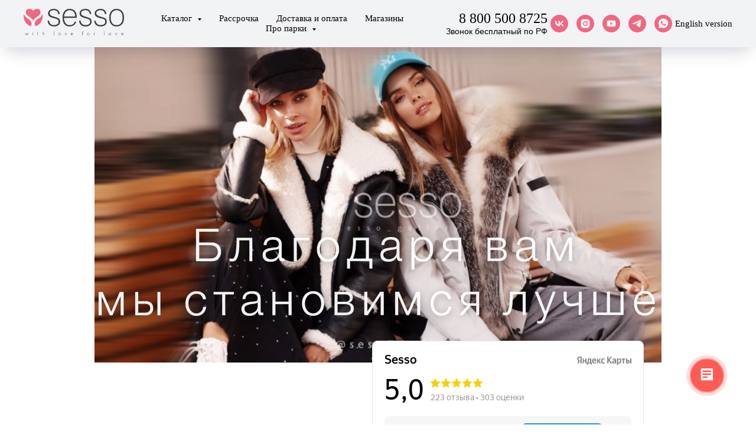

--- FILE ---
content_type: text/html; charset=UTF-8
request_url: https://sesso-gallery.ru/page15011795.html
body_size: 43886
content:
<!DOCTYPE html> <html> <head> <meta charset="utf-8" /> <meta http-equiv="Content-Type" content="text/html; charset=utf-8" /> <meta name="viewport" content="width=device-width, initial-scale=1.0" /> <!--metatextblock--> <title>Отзывы </title> <meta property="og:url" content="https://sesso-gallery.ru/reviews" /> <meta property="og:title" content="Отзывы " /> <meta property="og:description" content="" /> <meta property="og:type" content="website" /> <meta property="og:image" content="https://thb.tildacdn.com/tild6637-6332-4938-b231-646563323934/-/resize/504x/_.JPG" /> <link rel="canonical" href="https://sesso-gallery.ru/reviews"> <!--/metatextblock--> <meta name="format-detection" content="telephone=no" /> <meta http-equiv="x-dns-prefetch-control" content="on"> <link rel="dns-prefetch" href="https://ws.tildacdn.com"> <link rel="dns-prefetch" href="https://static.tildacdn.com"> <link rel="dns-prefetch" href="https://fonts.tildacdn.com"> <link rel="shortcut icon" href="https://static.tildacdn.com/tild6236-6337-4063-a134-336164376466/1592572357.ico" type="image/x-icon" /> <!-- Assets --> <script src="https://neo.tildacdn.com/js/tilda-fallback-1.0.min.js" async charset="utf-8"></script> <link rel="stylesheet" href="https://static.tildacdn.com/css/tilda-grid-3.0.min.css" type="text/css" media="all" onerror="this.loaderr='y';"/> <link rel="stylesheet" href="https://static.tildacdn.com/ws/project2639035/tilda-blocks-page15011795.min.css?t=1767438307" type="text/css" media="all" onerror="this.loaderr='y';" /> <link rel="stylesheet" href="https://static.tildacdn.com/css/tilda-animation-2.0.min.css" type="text/css" media="all" onerror="this.loaderr='y';" /> <link rel="stylesheet" href="https://static.tildacdn.com/css/tilda-menusub-1.0.min.css" type="text/css" media="print" onload="this.media='all';" onerror="this.loaderr='y';" /> <noscript><link rel="stylesheet" href="https://static.tildacdn.com/css/tilda-menusub-1.0.min.css" type="text/css" media="all" /></noscript> <link rel="stylesheet" href="https://static.tildacdn.com/css/tilda-menu-widgeticons-1.0.min.css" type="text/css" media="all" onerror="this.loaderr='y';" /> <link rel="stylesheet" href="https://static.tildacdn.com/css/tilda-forms-1.0.min.css" type="text/css" media="all" onerror="this.loaderr='y';" /> <link rel="stylesheet" href="https://static.tildacdn.com/css/tilda-cart-1.0.min.css" type="text/css" media="all" onerror="this.loaderr='y';" /> <link rel="stylesheet" href="https://static.tildacdn.com/css/tilda-popup-1.1.min.css" type="text/css" media="print" onload="this.media='all';" onerror="this.loaderr='y';" /> <noscript><link rel="stylesheet" href="https://static.tildacdn.com/css/tilda-popup-1.1.min.css" type="text/css" media="all" /></noscript> <script type="text/javascript">TildaFonts=["167","168","169","170"];window.tildafontsswap='y';</script> <script type="text/javascript" src="https://static.tildacdn.com/js/tilda-fonts.min.js" charset="utf-8" onerror="this.loaderr='y';"></script> <script nomodule src="https://static.tildacdn.com/js/tilda-polyfill-1.0.min.js" charset="utf-8"></script> <script type="text/javascript">function t_onReady(func) {if(document.readyState!='loading') {func();} else {document.addEventListener('DOMContentLoaded',func);}}
function t_onFuncLoad(funcName,okFunc,time) {if(typeof window[funcName]==='function') {okFunc();} else {setTimeout(function() {t_onFuncLoad(funcName,okFunc,time);},(time||100));}}function t_throttle(fn,threshhold,scope) {return function() {fn.apply(scope||this,arguments);};}function t396_initialScale(t){var e=document.getElementById("rec"+t);if(e){var i=e.querySelector(".t396__artboard");if(i){window.tn_scale_initial_window_width||(window.tn_scale_initial_window_width=document.documentElement.clientWidth);var a=window.tn_scale_initial_window_width,r=[],n,l=i.getAttribute("data-artboard-screens");if(l){l=l.split(",");for(var o=0;o<l.length;o++)r[o]=parseInt(l[o],10)}else r=[320,480,640,960,1200];for(var o=0;o<r.length;o++){var d=r[o];a>=d&&(n=d)}var _="edit"===window.allrecords.getAttribute("data-tilda-mode"),c="center"===t396_getFieldValue(i,"valign",n,r),s="grid"===t396_getFieldValue(i,"upscale",n,r),w=t396_getFieldValue(i,"height_vh",n,r),g=t396_getFieldValue(i,"height",n,r),u=!!window.opr&&!!window.opr.addons||!!window.opera||-1!==navigator.userAgent.indexOf(" OPR/");if(!_&&c&&!s&&!w&&g&&!u){var h=parseFloat((a/n).toFixed(3)),f=[i,i.querySelector(".t396__carrier"),i.querySelector(".t396__filter")],v=Math.floor(parseInt(g,10)*h)+"px",p;i.style.setProperty("--initial-scale-height",v);for(var o=0;o<f.length;o++)f[o].style.setProperty("height","var(--initial-scale-height)");t396_scaleInitial__getElementsToScale(i).forEach((function(t){t.style.zoom=h}))}}}}function t396_scaleInitial__getElementsToScale(t){return t?Array.prototype.slice.call(t.children).filter((function(t){return t&&(t.classList.contains("t396__elem")||t.classList.contains("t396__group"))})):[]}function t396_getFieldValue(t,e,i,a){var r,n=a[a.length-1];if(!(r=i===n?t.getAttribute("data-artboard-"+e):t.getAttribute("data-artboard-"+e+"-res-"+i)))for(var l=0;l<a.length;l++){var o=a[l];if(!(o<=i)&&(r=o===n?t.getAttribute("data-artboard-"+e):t.getAttribute("data-artboard-"+e+"-res-"+o)))break}return r}window.TN_SCALE_INITIAL_VER="1.0",window.tn_scale_initial_window_width=null;</script> <script src="https://static.tildacdn.com/js/jquery-1.10.2.min.js" charset="utf-8" onerror="this.loaderr='y';"></script> <script src="https://static.tildacdn.com/js/tilda-scripts-3.0.min.js" charset="utf-8" defer onerror="this.loaderr='y';"></script> <script src="https://static.tildacdn.com/ws/project2639035/tilda-blocks-page15011795.min.js?t=1767438307" charset="utf-8" async onerror="this.loaderr='y';"></script> <script src="https://static.tildacdn.com/js/tilda-lazyload-1.0.min.js" charset="utf-8" async onerror="this.loaderr='y';"></script> <script src="https://static.tildacdn.com/js/tilda-animation-2.0.min.js" charset="utf-8" async onerror="this.loaderr='y';"></script> <script src="https://static.tildacdn.com/js/hammer.min.js" charset="utf-8" async onerror="this.loaderr='y';"></script> <script src="https://static.tildacdn.com/js/tilda-zero-1.1.min.js" charset="utf-8" async onerror="this.loaderr='y';"></script> <script src="https://static.tildacdn.com/js/tilda-menusub-1.0.min.js" charset="utf-8" async onerror="this.loaderr='y';"></script> <script src="https://static.tildacdn.com/js/tilda-menu-1.0.min.js" charset="utf-8" async onerror="this.loaderr='y';"></script> <script src="https://static.tildacdn.com/js/tilda-menu-widgeticons-1.0.min.js" charset="utf-8" async onerror="this.loaderr='y';"></script> <script src="https://static.tildacdn.com/js/tilda-forms-1.0.min.js" charset="utf-8" async onerror="this.loaderr='y';"></script> <script src="https://static.tildacdn.com/js/tilda-cart-1.1.min.js" charset="utf-8" async onerror="this.loaderr='y';"></script> <script src="https://static.tildacdn.com/js/tilda-widget-positions-1.0.min.js" charset="utf-8" async onerror="this.loaderr='y';"></script> <script src="https://static.tildacdn.com/js/tilda-popup-1.0.min.js" charset="utf-8" async onerror="this.loaderr='y';"></script> <script src="https://static.tildacdn.com/js/tilda-video-1.0.min.js" charset="utf-8" async onerror="this.loaderr='y';"></script> <script src="https://static.tildacdn.com/js/tilda-video-processor-1.0.min.js" charset="utf-8" async onerror="this.loaderr='y';"></script> <script src="https://static.tildacdn.com/js/tilda-zero-scale-1.0.min.js" charset="utf-8" async onerror="this.loaderr='y';"></script> <script src="https://static.tildacdn.com/js/tilda-skiplink-1.0.min.js" charset="utf-8" async onerror="this.loaderr='y';"></script> <script src="https://static.tildacdn.com/js/tilda-events-1.0.min.js" charset="utf-8" async onerror="this.loaderr='y';"></script> <!-- nominify begin --><script src="https://pay.yandex.ru/sdk/v1/pay.js" async></script> <script>
document.addEventListener('DOMContentLoaded', function() {
    function initializeBadges() {
        const storeGridConts = document.querySelectorAll('.js-store-grid-cont');
        
        if (storeGridConts.length === 0) return;

        const merchantId = 'c411fd06-30b6-4ce6-a15a-2726e2c16560';

        const getSize = () => {
            return window.innerWidth <= 479 ? ['s', 's'] : ['s', 's'];
        };

        function createBadge(product) {
            const productPrice = product.querySelector('.js-store-price-wrapper');
            if (!productPrice) return;

            if (productPrice.nextElementSibling && productPrice.nextElementSibling.classList.contains('split-badge-container')) {
                return;
            }

            const priceElement = productPrice.querySelector('.js-product-price');
            if (!priceElement) return;

            const amount = parseFloat(priceElement.getAttribute('data-product-price-def')).toFixed(2);

            const badgeContainer = document.createElement('div');
            badgeContainer.classList.add('split-badge-container');

            const [bnplSize, cashbackSize] = getSize();

            const bnplBadge = document.createElement('yandex-pay-badge');
            bnplBadge.setAttribute('merchant-id', merchantId);
            bnplBadge.setAttribute('type', 'bnpl');
            bnplBadge.setAttribute('amount', amount);
            bnplBadge.setAttribute('size', bnplSize);
            bnplBadge.setAttribute('variant', 'detailed');
            bnplBadge.setAttribute('theme', 'light');
            bnplBadge.setAttribute('align', 'left');
            bnplBadge.setAttribute('color', 'primary');

            badgeContainer.appendChild(bnplBadge);
            productPrice.insertAdjacentElement('afterend', badgeContainer);

            const updateBadgesAmount = () => {
                const newAmount = parseFloat(priceElement.getAttribute('data-product-price-def')).toFixed(2);
                bnplBadge.setAttribute('amount', newAmount);
            };

            const observer = new MutationObserver(updateBadgesAmount);
            observer.observe(priceElement, {
                attributes: true,
                attributeFilter: ['data-product-price-def']
            });
        }

        function processProducts(container) {
            const products = container.querySelectorAll('.js-product');
            products.forEach(createBadge);
        }

        storeGridConts.forEach(processProducts);

        // Обработчик для динамически добавленных товаров
        const productsObserver = new MutationObserver((mutations) => {
            mutations.forEach((mutation) => {
                if (mutation.type === 'childList') {
                    mutation.addedNodes.forEach((node) => {
                        if (node.nodeType === Node.ELEMENT_NODE) {
                            if (node.classList.contains('js-product')) {
                                createBadge(node);
                            } else {
                                const products = node.querySelectorAll('.js-product');
                                products.forEach(createBadge);
                            }
                        }
                    });
                }
            });
        });

        storeGridConts.forEach(container => {
            productsObserver.observe(container, { childList: true, subtree: true });
        });

        const updateBadgeSizes = () => {
            const [newBnplSize, newCashbackSize] = getSize();
            document.querySelectorAll('yandex-pay-badge').forEach(badge => {
                badge.setAttribute('size', newBnplSize);
            });
        };

        window.addEventListener('resize', updateBadgeSizes);
    }

    // Инициализация при загрузке страницы
    initializeBadges();

    // Повторная инициализация при событии tStoreRendered
    document.addEventListener('tStoreRendered', initializeBadges);

    // Обработка скрытых товаров под табами
    const tabObserver = new MutationObserver((mutations) => {
        mutations.forEach((mutation) => {
            if (mutation.type === 'attributes' && mutation.attributeName === 'style') {
                const target = mutation.target;
                if (target.style.display !== 'none') {
                    const products = target.querySelectorAll('.js-product');
                    products.forEach(createBadge);
                }
            }
        });
    });

    const tabContainers = document.querySelectorAll('.t-store__tabs__content, .t-store__tabs__content-item');
    tabContainers.forEach(container => {
        tabObserver.observe(container, { attributes: true, attributeFilter: ['style'] });
    });
});
</script> <style>
.split-badge-container {
    margin-top: 15px;
}

@media (max-width: 479px) {
    .split-badge-container yandex-pay-badge {
        margin-top: 10px;
    }
}
</style> <script>
    document.addEventListener('DOMContentLoaded', function () {
        var script = document.createElement('script');
        script.src = 'https://pay.yandex.ru/sdk/v1/pay.js';
        script.onload = onYaPayLoad;
        script.async = true;
        document.head.appendChild(script);

        let activeSession1 = null;
        let activeSession2 = null;
        let widgetInitialized1 = false;
        let widgetInitialized2 = false;

        function onYaPayLoad() {
            const YaPay = window.YaPay;

            function buildWidget(session, containerId) {
                const controlsWrapper = document.querySelector('.t-store__prod-snippet__container .js-product .js-product-controls-wrapper');

                if (controlsWrapper) {
                    const widgetContainer = document.createElement('div');
                    widgetContainer.id = containerId;
                    controlsWrapper.after(widgetContainer);
                    session.mountWidget(widgetContainer, {
                          widgetType: YaPay.WidgetType.Ultimate,
                          widgetTheme: YaPay.WidgetTheme.Light,
                          borderRadius: 20,
                          padding: YaPay.WidgetPaddingType.Default,
                          withOutline: true,
                          widgetBackground: YaPay.WidgetBackgroundType.Transparent,
                          hideWidgetHeader: false,
                          widgetSize: YaPay.WidgetSize.Medium,
                    });
                }
            }

            function updatePaymentSession(session, totalAmount) {
                if (session) {
                    session.update(() => {
                        return {
                            totalAmount: totalAmount,
                        };
                    });
                }
            }

            function getPrice() {
                const priceElement = document.querySelector('.t-store__prod-snippet__container .js-product .js-product-price');
                if (priceElement) {
                    const price = parseFloat(priceElement.getAttribute('data-product-price-def')).toFixed(2);
                    return parseFloat(price);
                }
                return null;
            }

            function createPaymentSession(totalAmount, callback) {
                const paymentData = {
                    env: YaPay.PaymentEnv.Production,
                    version: 4,
                    currencyCode: YaPay.CurrencyCode.Rub,
                    merchantId: 'c411fd06-30b6-4ce6-a15a-2726e2c16560',
                    totalAmount: totalAmount,
                    availablePaymentMethods: ['CARD', 'SPLIT'],
                };

                async function onPayButtonClick() { }

                YaPay.createSession(paymentData, {
                    onPayButtonClick: onPayButtonClick,
                })
                    .then(function (paymentSession) {
                        callback(paymentSession);
                    })
                    .catch(function (err) {
                        console.error('Error creating payment session:', err);
                    });
            }

            function observePriceChanges(session) {
                const priceElement = document.querySelector('.t-store__prod-snippet__container .js-product .js-product-price');
                if (priceElement) {
                    const config = { attributes: true, attributeFilter: ['data-product-price-def'] };

                    const callback = function (mutationsList, observer) {
                        for (const mutation of mutationsList) {
                            if (mutation.type === 'attributes' && mutation.attributeName === 'data-product-price-def') {
                                const totalAmount = getPrice();
                                if (totalAmount !== null) {
                                    updatePaymentSession(session, totalAmount);
                                } else {
                                    console.error('Не удалось получить обновленную цену продукта');
                                }
                            }
                        }
                    };

                    const observer = new MutationObserver(callback);
                    observer.observe(priceElement, config);
                }
            }

            function startNewPaymentSession() {
                const totalAmount1 = getPrice();
                if (totalAmount1 === null) {
                    console.error('Не удалось получить цену продукта');
                    return;
                }

                createPaymentSession(totalAmount1, function (session) {
                    activeSession1 = session;
                    buildWidget(activeSession1, 'split-widget');
                    observePriceChanges(activeSession1);
                });
            }

            if (window.location.pathname.indexOf('/tproduct/') !== -1) {

                if (!widgetInitialized1) {
                    startNewPaymentSession();
                    widgetInitialized1 = true;
                } else {
                    widgetInitialized1 = false;
                }

            }

            // Новый виджет для всех страниц
            function buildNewWidget(session, containerId) {
                const targetElement = document.querySelector('.t706 .t-input-group_sf');

                if (targetElement) {
                    let existingWidget = document.getElementById(containerId);
                    if (existingWidget) {
                        existingWidget.remove();
                    }

                    const widgetContainer = document.createElement('div');
                    widgetContainer.id = containerId;
                    targetElement.after(widgetContainer);
                    session.mountWidget(widgetContainer, {
                          widgetType: YaPay.WidgetType.Ultimate,
                          widgetTheme: YaPay.WidgetTheme.Light,
                          borderRadius: 20,
                          padding: YaPay.WidgetPaddingType.Default,
                          withOutline: true,
                          widgetBackground: YaPay.WidgetBackgroundType.Transparent,
                          hideWidgetHeader: false,
                          widgetSize: YaPay.WidgetSize.Medium,
                    });
                }
            }

            function parsePrice(priceText) {
                return parseFloat(priceText.replace(/\s/g, '')).toFixed(2);
            }

            function getNewPrice() {
                try {
                    const tcart = JSON.parse(localStorage.getItem('tcart'));
                    if (tcart && tcart.amount) {
                        return parseFloat(tcart.amount);
                    }
                    return null;
                } catch (e) {
                    console.error('Error parsing tcart from localStorage', e);
                    return null;
                }
            }

            function observeNewPriceChanges(session) {
                const priceContainer = document.querySelector('.t706__cartwin-prodamount-wrap');
                if (priceContainer) {
                    const config = { childList: true, subtree: true, characterData: true };

                    const callback = function (mutationsList, observer) {
                        for (const mutation of mutationsList) {
                            if (mutation.type === 'childList' || mutation.type === 'characterData') {
                                const totalAmount = getNewPrice();
                                if (totalAmount !== null) {
                                    updatePaymentSession(session, totalAmount);
                                } else {
                                    console.error('Не удалось получить обновленную цену продукта');
                                }
                            }
                        }
                    };

                    const observer = new MutationObserver(callback);
                    observer.observe(priceContainer, config);
                }
            }
        }
    });
</script> <style>
    .ya-pay-widget {
         width: 350px !important;
         margin-top: 15px;
    }
</style> <meta name="facebook-domain-verification" content="0whqg3wae28v4z87ige5ojv6f8baga" /> <meta name="zen-verification" content="7u9MbaT9wYmOo9bXh4QT4WMYAr6Hd4VIli7TJOZ2a1Wuwt5uyWBLK9UUpCFuqJbM" /> <script>/*
(function() {

var ta = document.createElement('script'); ta.type = 'text/javascript'; ta.async = true;

ta.src = 'https://analytics.tiktok.com/i18n/pixel/sdk.js?sdkid=BSNA02VRH2682FEL6L80';

var s = document.getElementsByTagName('script')[0];

s.parentNode.insertBefore(ta, s);

})();
*/
</script> <style>
/* Стили для кнопки в карточке товара */
    .tinkoff-button {
        /* Цвет кнопки */
        background-color: #e0e0e0;
        /* Цвет и размер обводки кнопки  */
        border: 0px solid #000;
        /* Радиус скругления */
        border-radius: 5px;
        /* оступ от текста (размер кнопки) */
        padding: 14px 25px;
        /* отступ от верха */
        margin-top: 10px;
        /* размер шрифта */
        font-size: 14px;
        /* Жирность шрифта */
        font-weight: 600;
        /* Активный курсор */
        cursor: pointer;
        /* Цвет шрифта */
        color: #000000;
        /* Все буквы заглавные */
        text-transform: none;
        /* скорость анимации при наведении */
        transition: .2s ease;
    }

    .tinkoff-button:hover {
        /* Цвет шрифта при при наведении */
        background-color: #e0e0e0;
        /* Цвет кнопки при наведении */
        color: #000000;
    }
</style> <meta name="cmsmagazine" content="4e147e1292ad5669eb3b4ca9346e510b" /> <script type="text/javascript">
    //<link rel="stylesheet" href="https://cdn.envybox.io/widget/cbk.css">
    //<script type="text/javascript" src="https://cdn.envybox.io/widget/cbk.js?wcb_code=8aad8408f87ea0f147d8e19aef0d1d44" charset="UTF-8" async> </script> <script>
/*
    function getCartProducts() {
        let list = [];
        let cartTilda = localStorage.getItem('tcart');
        if (cartTilda && cartTilda !== "") {
            let cartTildaObject = JSON.parse(cartTilda);
            if (typeof cartTildaObject['products'] !== "undefined" && cartTildaObject['products'].length) {
                cartTildaObject['products'].forEach((item) => {
                    list.push({
                        model: String(item.gen_uid),
                        brand: String(item.name),
                        price: parseFloat(item.price),
                        count: Number(item.quantity)
                    });
                });
            }
        }
        return list;
    }

    function callPosCreditWidget(form, cart) {

        if (!form) return;

        if (form instanceof jQuery) {
            form = form.get(0);
        }

        // номер заявки (Lead ID) 
        let leadId = form.tildaTranId;
        let orderId = String(form.tildaOrderId);

        // все поля заявки
        let obj = {};
        let inputs = form.elements;
        Array.prototype.forEach.call(inputs, function (input) {
            if (input.type === 'radio') {
                if (input.checked) obj[input.name] = input.value;
            } else {
                obj[input.name] = input.value;
            }
        });

        if (obj.paymentsystem === "cash" && cart.length > 0) {

            console.log('отправленные данные', obj, orderId, cart);
            const currentURL = window.location.href;

            fetch('https://online.vanta.ru/api/generateLink', {
                method: 'POST',
                headers: {
                    'partnerId': '1ef56666-1078-6377-bce1-6a657364ac48',
                    'Content-Type': 'application/json'
                },
                body: JSON.stringify({
                    "calculatorParams": {
                        "terms": [6, 10, 12],
                        "creditType": 2
                    },
                    "orderId": orderId,
                    "goods": cart,
                    "redirectUrl": {
                        "defaultUrl": currentURL,
                        "successUrl": currentURL,
                        "errorUrl": currentURL,
                    },

                })
            })
                .then((response) => {
                    return response.json();
                })
                .then((data) => {
                    if (data?.link) {
                        window.location.href = data['link'];
                    } else {
                        alert("Сервис временно недоступен. Обратитесь в тех поддержку");
                    }
                });

        }

    }

    function us_sendFormAfterSuccess() {

        var forms = document.querySelectorAll('.js-form-proccess');

        Array.prototype.forEach.call(forms, function (form) {

            let successElem = form.querySelector('.js-successbox');
            let currentForm = form.getAttribute('id');
            let currentFormBtn = form.querySelector('button.t-submit');
            let cart = [];

            if (currentForm == 'form205139208') {

                if (successElem && currentForm && currentFormBtn) {

                    currentFormBtn.addEventListener('click', function () {
                        cart = getCartProducts();
                    });

                    form.addEventListener('tildaform:aftersuccess', function () {
                        setTimeout(() => {
                            callPosCreditWidget(form, cart);
                        }, 1000);
                    });
                }

            }

        });
    }

    if (document.readyState !== 'loading') {
        us_sendFormAfterSuccess();
    } else {
        document.addEventListener('DOMContentLoaded', us_sendFormAfterSuccess);
    }
    */
</script><!-- nominify end --><script type="text/javascript">window.dataLayer=window.dataLayer||[];</script> <script type="text/javascript">(function() {if((/bot|google|yandex|baidu|bing|msn|duckduckbot|teoma|slurp|crawler|spider|robot|crawling|facebook/i.test(navigator.userAgent))===false&&typeof(sessionStorage)!='undefined'&&sessionStorage.getItem('visited')!=='y'&&document.visibilityState){var style=document.createElement('style');style.type='text/css';style.innerHTML='@media screen and (min-width: 980px) {.t-records {opacity: 0;}.t-records_animated {-webkit-transition: opacity ease-in-out .2s;-moz-transition: opacity ease-in-out .2s;-o-transition: opacity ease-in-out .2s;transition: opacity ease-in-out .2s;}.t-records.t-records_visible {opacity: 1;}}';document.getElementsByTagName('head')[0].appendChild(style);function t_setvisRecs(){var alr=document.querySelectorAll('.t-records');Array.prototype.forEach.call(alr,function(el) {el.classList.add("t-records_animated");});setTimeout(function() {Array.prototype.forEach.call(alr,function(el) {el.classList.add("t-records_visible");});sessionStorage.setItem("visited","y");},400);}
document.addEventListener('DOMContentLoaded',t_setvisRecs);}})();</script></head> <body class="t-body" style="margin:0;"> <!--allrecords--> <div id="allrecords" class="t-records" data-hook="blocks-collection-content-node" data-tilda-project-id="2639035" data-tilda-page-id="15011795" data-tilda-page-alias="reviews" data-tilda-formskey="339d5638e29a1fa769f27e516dece084" data-tilda-lazy="yes" data-tilda-root-zone="com" data-tilda-project-headcode="yes" data-tilda-project-country="RU"> <!--header--> <header id="t-header" class="t-records" data-hook="blocks-collection-content-node" data-tilda-project-id="2639035" data-tilda-page-id="55837451" data-tilda-formskey="339d5638e29a1fa769f27e516dece084" data-tilda-lazy="yes" data-tilda-root-zone="com" data-tilda-project-headcode="yes" data-tilda-project-country="RU"> <div id="rec806208121" class="r t-rec t-rec_pb_0 t-screenmin-640px" style="padding-bottom:0px;background-color:#f2f3f4; " data-animationappear="off" data-record-type="257" data-screen-min="640px" data-bg-color="#f2f3f4"> <!-- T228 --> <div id="nav806208121marker"></div> <div class="tmenu-mobile tmenu-mobile_positionfixed"> <div class="tmenu-mobile__container"> <div class="tmenu-mobile__burgerlogo"> <a href="/"> <img
src="https://static.tildacdn.com/tild6230-3039-4364-b533-636333333366/Logo_new____2_.png"
class="tmenu-mobile__imglogo"
imgfield="img"
style="max-width: 170px; width: 170px;"
alt=""> </a> </div> <button type="button"
class="t-menuburger t-menuburger_first "
aria-label="Навигационное меню"
aria-expanded="false"> <span style="background-color:#fff;"></span> <span style="background-color:#fff;"></span> <span style="background-color:#fff;"></span> <span style="background-color:#fff;"></span> </button> <script>function t_menuburger_init(recid) {var rec=document.querySelector('#rec' + recid);if(!rec) return;var burger=rec.querySelector('.t-menuburger');if(!burger) return;var isSecondStyle=burger.classList.contains('t-menuburger_second');if(isSecondStyle&&!window.isMobile&&!('ontouchend' in document)) {burger.addEventListener('mouseenter',function() {if(burger.classList.contains('t-menuburger-opened')) return;burger.classList.remove('t-menuburger-unhovered');burger.classList.add('t-menuburger-hovered');});burger.addEventListener('mouseleave',function() {if(burger.classList.contains('t-menuburger-opened')) return;burger.classList.remove('t-menuburger-hovered');burger.classList.add('t-menuburger-unhovered');setTimeout(function() {burger.classList.remove('t-menuburger-unhovered');},300);});}
burger.addEventListener('click',function() {if(!burger.closest('.tmenu-mobile')&&!burger.closest('.t450__burger_container')&&!burger.closest('.t466__container')&&!burger.closest('.t204__burger')&&!burger.closest('.t199__js__menu-toggler')) {burger.classList.toggle('t-menuburger-opened');burger.classList.remove('t-menuburger-unhovered');}});var menu=rec.querySelector('[data-menu="yes"]');if(!menu) return;var menuLinks=menu.querySelectorAll('.t-menu__link-item');var submenuClassList=['t978__menu-link_hook','t978__tm-link','t966__tm-link','t794__tm-link','t-menusub__target-link'];Array.prototype.forEach.call(menuLinks,function(link) {link.addEventListener('click',function() {var isSubmenuHook=submenuClassList.some(function(submenuClass) {return link.classList.contains(submenuClass);});if(isSubmenuHook) return;burger.classList.remove('t-menuburger-opened');});});menu.addEventListener('clickedAnchorInTooltipMenu',function() {burger.classList.remove('t-menuburger-opened');});}
t_onReady(function() {t_onFuncLoad('t_menuburger_init',function(){t_menuburger_init('806208121');});});</script> <style>.t-menuburger{position:relative;flex-shrink:0;width:28px;height:20px;padding:0;border:none;background-color:transparent;outline:none;-webkit-transform:rotate(0deg);transform:rotate(0deg);transition:transform .5s ease-in-out;cursor:pointer;z-index:999;}.t-menuburger span{display:block;position:absolute;width:100%;opacity:1;left:0;-webkit-transform:rotate(0deg);transform:rotate(0deg);transition:.25s ease-in-out;height:3px;background-color:#000;}.t-menuburger span:nth-child(1){top:0px;}.t-menuburger span:nth-child(2),.t-menuburger span:nth-child(3){top:8px;}.t-menuburger span:nth-child(4){top:16px;}.t-menuburger__big{width:42px;height:32px;}.t-menuburger__big span{height:5px;}.t-menuburger__big span:nth-child(2),.t-menuburger__big span:nth-child(3){top:13px;}.t-menuburger__big span:nth-child(4){top:26px;}.t-menuburger__small{width:22px;height:14px;}.t-menuburger__small span{height:2px;}.t-menuburger__small span:nth-child(2),.t-menuburger__small span:nth-child(3){top:6px;}.t-menuburger__small span:nth-child(4){top:12px;}.t-menuburger-opened span:nth-child(1){top:8px;width:0%;left:50%;}.t-menuburger-opened span:nth-child(2){-webkit-transform:rotate(45deg);transform:rotate(45deg);}.t-menuburger-opened span:nth-child(3){-webkit-transform:rotate(-45deg);transform:rotate(-45deg);}.t-menuburger-opened span:nth-child(4){top:8px;width:0%;left:50%;}.t-menuburger-opened.t-menuburger__big span:nth-child(1){top:6px;}.t-menuburger-opened.t-menuburger__big span:nth-child(4){top:18px;}.t-menuburger-opened.t-menuburger__small span:nth-child(1),.t-menuburger-opened.t-menuburger__small span:nth-child(4){top:6px;}@media (hover),(min-width:0\0){.t-menuburger_first:hover span:nth-child(1){transform:translateY(1px);}.t-menuburger_first:hover span:nth-child(4){transform:translateY(-1px);}.t-menuburger_first.t-menuburger__big:hover span:nth-child(1){transform:translateY(3px);}.t-menuburger_first.t-menuburger__big:hover span:nth-child(4){transform:translateY(-3px);}}.t-menuburger_second span:nth-child(2),.t-menuburger_second span:nth-child(3){width:80%;left:20%;right:0;}@media (hover),(min-width:0\0){.t-menuburger_second.t-menuburger-hovered span:nth-child(2),.t-menuburger_second.t-menuburger-hovered span:nth-child(3){animation:t-menuburger-anim 0.3s ease-out normal forwards;}.t-menuburger_second.t-menuburger-unhovered span:nth-child(2),.t-menuburger_second.t-menuburger-unhovered span:nth-child(3){animation:t-menuburger-anim2 0.3s ease-out normal forwards;}}.t-menuburger_second.t-menuburger-opened span:nth-child(2),.t-menuburger_second.t-menuburger-opened span:nth-child(3){left:0;right:0;width:100%!important;}.t-menuburger_third span:nth-child(4){width:70%;left:unset;right:0;}@media (hover),(min-width:0\0){.t-menuburger_third:not(.t-menuburger-opened):hover span:nth-child(4){width:100%;}}.t-menuburger_third.t-menuburger-opened span:nth-child(4){width:0!important;right:50%;}.t-menuburger_fourth{height:12px;}.t-menuburger_fourth.t-menuburger__small{height:8px;}.t-menuburger_fourth.t-menuburger__big{height:18px;}.t-menuburger_fourth span:nth-child(2),.t-menuburger_fourth span:nth-child(3){top:4px;opacity:0;}.t-menuburger_fourth span:nth-child(4){top:8px;}.t-menuburger_fourth.t-menuburger__small span:nth-child(2),.t-menuburger_fourth.t-menuburger__small span:nth-child(3){top:3px;}.t-menuburger_fourth.t-menuburger__small span:nth-child(4){top:6px;}.t-menuburger_fourth.t-menuburger__small span:nth-child(2),.t-menuburger_fourth.t-menuburger__small span:nth-child(3){top:3px;}.t-menuburger_fourth.t-menuburger__small span:nth-child(4){top:6px;}.t-menuburger_fourth.t-menuburger__big span:nth-child(2),.t-menuburger_fourth.t-menuburger__big span:nth-child(3){top:6px;}.t-menuburger_fourth.t-menuburger__big span:nth-child(4){top:12px;}@media (hover),(min-width:0\0){.t-menuburger_fourth:not(.t-menuburger-opened):hover span:nth-child(1){transform:translateY(1px);}.t-menuburger_fourth:not(.t-menuburger-opened):hover span:nth-child(4){transform:translateY(-1px);}.t-menuburger_fourth.t-menuburger__big:not(.t-menuburger-opened):hover span:nth-child(1){transform:translateY(3px);}.t-menuburger_fourth.t-menuburger__big:not(.t-menuburger-opened):hover span:nth-child(4){transform:translateY(-3px);}}.t-menuburger_fourth.t-menuburger-opened span:nth-child(1),.t-menuburger_fourth.t-menuburger-opened span:nth-child(4){top:4px;}.t-menuburger_fourth.t-menuburger-opened span:nth-child(2),.t-menuburger_fourth.t-menuburger-opened span:nth-child(3){opacity:1;}@keyframes t-menuburger-anim{0%{width:80%;left:20%;right:0;}50%{width:100%;left:0;right:0;}100%{width:80%;left:0;right:20%;}}@keyframes t-menuburger-anim2{0%{width:80%;left:0;}50%{width:100%;right:0;left:0;}100%{width:80%;left:20%;right:0;}}</style> </div> </div> <style>.tmenu-mobile{background-color:#111;display:none;width:100%;top:0;z-index:990;}.tmenu-mobile_positionfixed{position:fixed;}.tmenu-mobile__text{color:#fff;}.tmenu-mobile__container{min-height:64px;padding:20px;position:relative;box-sizing:border-box;display:-webkit-flex;display:-ms-flexbox;display:flex;-webkit-align-items:center;-ms-flex-align:center;align-items:center;-webkit-justify-content:space-between;-ms-flex-pack:justify;justify-content:space-between;}.tmenu-mobile__list{display:block;}.tmenu-mobile__burgerlogo{display:inline-block;font-size:24px;font-weight:400;white-space:nowrap;vertical-align:middle;}.tmenu-mobile__imglogo{height:auto;display:block;max-width:300px!important;box-sizing:border-box;padding:0;margin:0 auto;}@media screen and (max-width:980px){.tmenu-mobile__menucontent_hidden{display:none;height:100%;}.tmenu-mobile{display:block;}}@media screen and (max-width:980px){#rec806208121 .tmenu-mobile__menucontent_fixed{position:fixed;top:64px;}#rec806208121 .tmenu-mobile__burgerlogo,#rec806208121 .tmenu-mobile__text{-webkit-order:1;-ms-flex-order:1;order:1;}}</style> <style> #rec806208121 .tmenu-mobile__burgerlogo a{color:#ffffff;}</style> <style> #rec806208121 .tmenu-mobile__burgerlogo__title{color:#ffffff;}</style> <div id="nav806208121" class="t228 t228__positionfixed tmenu-mobile__menucontent_hidden tmenu-mobile__menucontent_fixed" style="background-color: rgba(242,243,244,1); " data-bgcolor-hex="#f2f3f4" data-bgcolor-rgba="rgba(242,243,244,1)" data-navmarker="nav806208121marker" data-appearoffset="" data-bgopacity-two="90" data-menushadow="" data-menushadow-css="0px 15px 30px -10px rgba(0,11,48,0.2)" data-bgopacity="1" data-bgcolor-rgba-afterscroll="rgba(242,243,244,0.90)" data-menu-items-align="center" data-menu="yes"> <div class="t228__maincontainer " style=""> <div class="t228__padding40px"></div> <div class="t228__leftside"> <div class="t228__leftcontainer"> <a href="/" class="t228__imgwrapper"> <img class="t228__imglogo t228__imglogomobile"
src="https://static.tildacdn.com/tild6230-3039-4364-b533-636333333366/Logo_new____2_.png"
imgfield="img"
style="max-width: 170px; width: 170px; min-width: 170px; height: auto; display: block;"
alt=""> </a> </div> </div> <div class="t228__centerside "> <nav class="t228__centercontainer"> <ul role="list" class="t228__list t-menu__list t228__list_hidden"> <li class="t228__list_item"
style="padding:0 15px 0 0;"> <a class="t-menu__link-item"
href=""
aria-expanded="false" role="button" data-menu-submenu-hook="link_sub1_806208121" data-menu-item-number="1">
Каталог
</a> <div class="t-menusub" data-submenu-hook="link_sub1_806208121" data-submenu-margin="15px" data-add-submenu-arrow="on"> <div class="t-menusub__menu"> <div class="t-menusub__content"> <ul role="list" class="t-menusub__list"> <li class="t-menusub__list-item t-name t-name_xs"> <a class="t-menusub__link-item t-name t-name_xs"
href="https://sesso-gallery.ru/parki/" data-menu-item-number="1">Парки с натуральным мехом </a> </li> <li class="t-menusub__list-item t-name t-name_xs"> <a class="t-menusub__link-item t-name t-name_xs"
href="/page30072732.html" data-menu-item-number="1">Пуховые пальто</a> </li> <li class="t-menusub__list-item t-name t-name_xs"> <a class="t-menusub__link-item t-name t-name_xs"
href="/spring" data-menu-item-number="1">Пальто</a> </li> <li class="t-menusub__list-item t-name t-name_xs"> <a class="t-menusub__link-item t-name t-name_xs"
href="/palto" data-menu-item-number="1">Демисезонные куртки</a> </li> <li class="t-menusub__list-item t-name t-name_xs"> <a class="t-menusub__link-item t-name t-name_xs"
href="/super-sale" data-menu-item-number="1">Кожаные куртки</a> </li> <li class="t-menusub__list-item t-name t-name_xs"> <a class="t-menusub__link-item t-name t-name_xs"
href="/dolyme" data-menu-item-number="1">Плащи и тренчи</a> </li> <li class="t-menusub__list-item t-name t-name_xs"> <a class="t-menusub__link-item t-name t-name_xs"
href="/ecomex" data-menu-item-number="1">Экомех</a> </li> <li class="t-menusub__list-item t-name t-name_xs"> <a class="t-menusub__link-item t-name t-name_xs"
href="/sheepskin" data-menu-item-number="1">Дубленки</a> </li> <li class="t-menusub__list-item t-name t-name_xs"> <a class="t-menusub__link-item t-name t-name_xs"
href="/clothes" data-menu-item-number="1">Одежда</a> </li> <li class="t-menusub__list-item t-name t-name_xs"> <a class="t-menusub__link-item t-name t-name_xs"
href="/bags" data-menu-item-number="1">Сумки</a> </li> <li class="t-menusub__list-item t-name t-name_xs"> <a class="t-menusub__link-item t-name t-name_xs"
href="https://sesso-gallery.ru/all" data-menu-item-number="1">Все товары</a> </li> </ul> </div> </div> </div> </li> <li class="t228__list_item"
style="padding:0 15px;"> <a class="t-menu__link-item"
href="/rassrochka/" data-menu-submenu-hook="" data-menu-item-number="2">
Рассрочка
</a> </li> <li class="t228__list_item"
style="padding:0 15px;"> <a class="t-menu__link-item"
href="/delivery/" data-menu-submenu-hook="" data-menu-item-number="3">
Доставка и оплата
</a> </li> <li class="t228__list_item"
style="padding:0 15px;"> <a class="t-menu__link-item"
href="/shops/" data-menu-submenu-hook="" data-menu-item-number="4">
Магазины
</a> </li> <li class="t228__list_item"
style="padding:0 0 0 15px;"> <a class="t-menu__link-item"
href=""
aria-expanded="false" role="button" data-menu-submenu-hook="link_sub5_806208121" data-menu-item-number="5">
Про парки
</a> <div class="t-menusub" data-submenu-hook="link_sub5_806208121" data-submenu-margin="15px" data-add-submenu-arrow="on"> <div class="t-menusub__menu"> <div class="t-menusub__content"> <ul role="list" class="t-menusub__list"> <li class="t-menusub__list-item t-name t-name_xs"> <a class="t-menusub__link-item t-name t-name_xs"
href="https://sesso-gallery.ru/page15321715.html" data-menu-item-number="5">Смотреть все </a> </li> <li class="t-menusub__list-item t-name t-name_xs"> <a class="t-menusub__link-item t-name t-name_xs"
href="https://sesso-gallery.ru/page15321715.html#cleaning" data-menu-item-number="5">Уход за изделием </a> </li> <li class="t-menusub__list-item t-name t-name_xs"> <a class="t-menusub__link-item t-name t-name_xs"
href="/size" data-menu-item-number="5">Размерный ряд</a> </li> <li class="t-menusub__list-item t-name t-name_xs"> <a class="t-menusub__link-item t-name t-name_xs"
href="https://sesso-gallery.ru/page15321715.html#fabrics" data-menu-item-number="5">Детально о тканях </a> </li> <li class="t-menusub__list-item t-name t-name_xs"> <a class="t-menusub__link-item t-name t-name_xs"
href="https://sesso-gallery.ru/page15321715.html#industry" data-menu-item-number="5">Бренд </a> </li> </ul> </div> </div> </div> </li> </ul> </nav> </div> <div class="t228__rightside"> <div class="t228__rightcontainer"> <div class="t228__right_descr" field="descr"><a href="tel:+78005008725" style="color: rgb(6, 2, 12); font-family: Circe; font-size: 24px;">8 800 500 8725</a><br /><span style="font-size: 14px;">Звонок бесплатный по РФ</span></div> <div class="t-sociallinks"> <ul role="list" class="t-sociallinks__wrapper" aria-label="Соц. сети"> <!-- new soclinks --><li class="t-sociallinks__item t-sociallinks__item_vk"><a href="https://vk.com/sesso_gallery" target="_blank" rel="nofollow" aria-label="vk" style="width: 30px; height: 30px;"><svg class="t-sociallinks__svg" role="presentation" width=30px height=30px viewBox="0 0 100 100" fill="none"
xmlns="http://www.w3.org/2000/svg"> <path fill-rule="evenodd" clip-rule="evenodd"
d="M50 100c27.614 0 50-22.386 50-50S77.614 0 50 0 0 22.386 0 50s22.386 50 50 50ZM25 34c.406 19.488 10.15 31.2 27.233 31.2h.968V54.05c6.278.625 11.024 5.216 12.93 11.15H75c-2.436-8.87-8.838-13.773-12.836-15.647C66.162 47.242 71.783 41.62 73.126 34h-8.058c-1.749 6.184-6.932 11.805-11.867 12.336V34h-8.057v21.611C40.147 54.362 33.838 48.304 33.556 34H25Z"
fill="#f16780" /> </svg></a></li>&nbsp;<li class="t-sociallinks__item t-sociallinks__item_instagram"><a href="https://www.instagram.com/sesso_gallery/" target="_blank" rel="nofollow" aria-label="instagram" style="width: 30px; height: 30px;"><svg class="t-sociallinks__svg" role="presentation" width=30px height=30px viewBox="0 0 100 100" fill="none" xmlns="http://www.w3.org/2000/svg"> <path fill-rule="evenodd" clip-rule="evenodd" d="M50 100C77.6142 100 100 77.6142 100 50C100 22.3858 77.6142 0 50 0C22.3858 0 0 22.3858 0 50C0 77.6142 22.3858 100 50 100ZM25 39.3918C25 31.4558 31.4566 25 39.3918 25H60.6082C68.5442 25 75 31.4566 75 39.3918V60.8028C75 68.738 68.5442 75.1946 60.6082 75.1946H39.3918C31.4558 75.1946 25 68.738 25 60.8028V39.3918ZM36.9883 50.0054C36.9883 42.8847 42.8438 37.0922 50.0397 37.0922C57.2356 37.0922 63.0911 42.8847 63.0911 50.0054C63.0911 57.1252 57.2356 62.9177 50.0397 62.9177C42.843 62.9177 36.9883 57.1252 36.9883 50.0054ZM41.7422 50.0054C41.7422 54.5033 45.4641 58.1638 50.0397 58.1638C54.6153 58.1638 58.3372 54.5041 58.3372 50.0054C58.3372 45.5066 54.6145 41.8469 50.0397 41.8469C45.4641 41.8469 41.7422 45.5066 41.7422 50.0054ZM63.3248 39.6355C65.0208 39.6355 66.3956 38.2606 66.3956 36.5646C66.3956 34.8687 65.0208 33.4938 63.3248 33.4938C61.6288 33.4938 60.2539 34.8687 60.2539 36.5646C60.2539 38.2606 61.6288 39.6355 63.3248 39.6355Z" fill="#f16780"/> </svg></a></li>&nbsp;<li class="t-sociallinks__item t-sociallinks__item_youtube"><a href="https://www.youtube.com/user/sessogallery/" target="_blank" rel="nofollow" aria-label="youtube" style="width: 30px; height: 30px;"><svg class="t-sociallinks__svg" role="presentation" width=30px height=30px viewBox="0 0 100 100" fill="none" xmlns="http://www.w3.org/2000/svg"> <path fill-rule="evenodd" clip-rule="evenodd" d="M50 100c27.614 0 50-22.386 50-50S77.614 0 50 0 0 22.386 0 50s22.386 50 50 50Zm17.9-67.374c3.838.346 6 2.695 6.474 6.438.332 2.612.626 6.352.626 10.375 0 7.064-.626 11.148-.626 11.148-.588 3.728-2.39 5.752-6.18 6.18-4.235.48-13.76.7-17.992.7-4.38 0-13.237-.184-17.66-.552-3.8-.317-6.394-2.44-6.916-6.218-.38-2.752-.626-6.022-.626-11.222 0-5.788.209-8.238.7-10.853.699-3.732 2.48-5.54 6.548-5.96C36.516 32.221 40.55 32 49.577 32c4.413 0 13.927.228 18.322.626Zm-23.216 9.761v14.374L58.37 49.5l-13.686-7.114Z" fill="#f16780"/> </svg></a></li>&nbsp;<li class="t-sociallinks__item t-sociallinks__item_telegram"><a href="https://t.me/sesso_gallery1" target="_blank" rel="nofollow" aria-label="telegram" style="width: 30px; height: 30px;"><svg class="t-sociallinks__svg" role="presentation" width=30px height=30px viewBox="0 0 100 100" fill="none"
xmlns="http://www.w3.org/2000/svg"> <path fill-rule="evenodd" clip-rule="evenodd"
d="M50 100c27.614 0 50-22.386 50-50S77.614 0 50 0 0 22.386 0 50s22.386 50 50 50Zm21.977-68.056c.386-4.38-4.24-2.576-4.24-2.576-3.415 1.414-6.937 2.85-10.497 4.302-11.04 4.503-22.444 9.155-32.159 13.734-5.268 1.932-2.184 3.864-2.184 3.864l8.351 2.577c3.855 1.16 5.91-.129 5.91-.129l17.988-12.238c6.424-4.38 4.882-.773 3.34.773l-13.49 12.882c-2.056 1.804-1.028 3.35-.129 4.123 2.55 2.249 8.82 6.364 11.557 8.16.712.467 1.185.778 1.292.858.642.515 4.111 2.834 6.424 2.319 2.313-.516 2.57-3.479 2.57-3.479l3.083-20.226c.462-3.511.993-6.886 1.417-9.582.4-2.546.705-4.485.767-5.362Z"
fill="#f16780" /> </svg></a></li>&nbsp;<li class="t-sociallinks__item t-sociallinks__item_whatsapp"><a href="https://wa.me/79535872087" target="_blank" rel="nofollow" aria-label="whatsapp" style="width: 30px; height: 30px;"><svg class="t-sociallinks__svg" role="presentation" width=30px height=30px viewBox="0 0 100 100" fill="none"
xmlns="http://www.w3.org/2000/svg"> <path fill-rule="evenodd" clip-rule="evenodd"
d="M50 100C77.6142 100 100 77.6142 100 50C100 22.3858 77.6142 0 50 0C22.3858 0 0 22.3858 0 50C0 77.6142 22.3858 100 50 100ZM69.7626 28.9928C64.6172 23.841 57.7739 21.0027 50.4832 21C35.4616 21 23.2346 33.2252 23.2292 48.2522C23.2274 53.0557 24.4823 57.7446 26.8668 61.8769L23 76L37.4477 72.2105C41.4282 74.3822 45.9107 75.5262 50.4714 75.528H50.4823C65.5029 75.528 77.7299 63.301 77.7363 48.2749C77.7408 40.9915 74.9089 34.1446 69.7626 28.9928ZM62.9086 53.9588C62.2274 53.6178 58.8799 51.9708 58.2551 51.7435C57.6313 51.5161 57.1766 51.4024 56.7228 52.0845C56.269 52.7666 54.964 54.2998 54.5666 54.7545C54.1692 55.2092 53.7718 55.2656 53.0915 54.9246C52.9802 54.8688 52.8283 54.803 52.6409 54.7217C51.6819 54.3057 49.7905 53.4855 47.6151 51.5443C45.5907 49.7382 44.2239 47.5084 43.8265 46.8272C43.4291 46.1452 43.7837 45.7769 44.1248 45.4376C44.3292 45.2338 44.564 44.9478 44.7987 44.662C44.9157 44.5194 45.0328 44.3768 45.146 44.2445C45.4345 43.9075 45.56 43.6516 45.7302 43.3049C45.7607 43.2427 45.7926 43.1776 45.8272 43.1087C46.0545 42.654 45.9409 42.2565 45.7708 41.9155C45.6572 41.6877 45.0118 40.1167 44.4265 38.6923C44.1355 37.984 43.8594 37.3119 43.671 36.8592C43.1828 35.687 42.6883 35.69 42.2913 35.6924C42.2386 35.6928 42.1876 35.6931 42.1386 35.6906C41.7421 35.6706 41.2874 35.667 40.8336 35.667C40.3798 35.667 39.6423 35.837 39.0175 36.5191C38.9773 36.5631 38.9323 36.6111 38.8834 36.6633C38.1738 37.4209 36.634 39.0648 36.634 42.2002C36.634 45.544 39.062 48.7748 39.4124 49.2411L39.415 49.2444C39.4371 49.274 39.4767 49.3309 39.5333 49.4121C40.3462 50.5782 44.6615 56.7691 51.0481 59.5271C52.6732 60.2291 53.9409 60.6475 54.9303 60.9612C56.5618 61.4796 58.046 61.4068 59.22 61.2313C60.5286 61.0358 63.2487 59.5844 63.8161 57.9938C64.3836 56.4033 64.3836 55.0392 64.2136 54.7554C64.0764 54.5258 63.7545 54.3701 63.2776 54.1395C63.1633 54.0843 63.0401 54.0247 62.9086 53.9588Z"
fill="#f16780" /> </svg></a></li><!-- /new soclinks --> </ul> </div> <div class="t228__right_langs"> <div class="t228__right_buttons_wrap"> <div class="t228__right_langs_lang"> <a style="" href="https://eng.sesso-gallery.ru">English version</a> </div> </div> </div> </div> </div> <div class="t228__padding40px"> </div> </div> </div> <style>@media screen and (max-width:980px){#rec806208121 .t228__leftcontainer{display:none;}}</style> <style>@media screen and (max-width:980px){#rec806208121 .t228__leftcontainer{padding:20px;}#rec806208121 .t228__imglogo{padding:20px 0;}#rec806208121 .t228{}}</style> <script>window.addEventListener('load',function() {t_onFuncLoad('t228_setWidth',function() {t228_setWidth('806208121');});});window.addEventListener('resize',t_throttle(function() {t_onFuncLoad('t228_setWidth',function() {t228_setWidth('806208121');});t_onFuncLoad('t_menu__setBGcolor',function() {t_menu__setBGcolor('806208121','.t228');});}));t_onReady(function() {t_onFuncLoad('t_menu__highlightActiveLinks',function() {t_menu__highlightActiveLinks('.t228__list_item a');});t_onFuncLoad('t_menu__findAnchorLinks',function() {t_menu__findAnchorLinks('806208121','.t228__list_item a');});t_onFuncLoad('t228__init',function() {t228__init('806208121');});t_onFuncLoad('t_menu__setBGcolor',function() {t_menu__setBGcolor('806208121','.t228');});t_onFuncLoad('t_menu__interactFromKeyboard',function() {t_menu__interactFromKeyboard('806208121');});t_onFuncLoad('t228_setWidth',function() {t228_setWidth('806208121');});t_onFuncLoad('t_menu__changeBgOpacity',function() {t_menu__changeBgOpacity('806208121','.t228');window.addEventListener('scroll',t_throttle(function() {t_menu__changeBgOpacity('806208121','.t228');}));});t_onFuncLoad('t_menu__createMobileMenu',function() {t_menu__createMobileMenu('806208121','.t228');});});</script> <style>#rec806208121 .t-menu__link-item{-webkit-transition:color 0.3s ease-in-out,opacity 0.3s ease-in-out;transition:color 0.3s ease-in-out,opacity 0.3s ease-in-out;}#rec806208121 .t-menu__link-item.t-active:not(.t978__menu-link){color:#f16780 !important;}#rec806208121 .t-menu__link-item:not(.t-active):not(.tooltipstered):hover{color:#f16780 !important;}#rec806208121 .t-menu__link-item:not(.t-active):not(.tooltipstered):focus-visible{color:#f16780 !important;}@supports (overflow:-webkit-marquee) and (justify-content:inherit){#rec806208121 .t-menu__link-item,#rec806208121 .t-menu__link-item.t-active{opacity:1 !important;}}</style> <style>#rec806208121{--menusub-text-color:#06020c;--menusub-bg:#fff;--menusub-shadow:none;--menusub-radius:0;--menusub-border:none;--menusub-width:200px;--menusub-transition:0.3s ease-in-out;--menusub-active-color:#ff1493;--menusub-hover-color:#ff1493;}#rec806208121 .t-menusub__link-item,#rec806208121 .t-menusub__innermenu-link{-webkit-transition:color var(--menusub-transition),opacity var(--menusub-transition);transition:color var(--menusub-transition),opacity var(--menusub-transition);}#rec806208121 .t-menusub__link-item.t-active,#rec806208121 .t-menusub__innermenu-link.t-active{color:var(--menusub-active-color) !important;}#rec806208121 .t-menusub__link-item:not(.t-active):not(.tooltipstered):hover,#rec806208121 .t-menusub__innermenu-link:not(.t-active):hover{color:var(--menusub-hover-color) !important;}@supports (overflow:-webkit-marquee) and (justify-content:inherit){#rec806208121 .t-menusub__link-item,#rec806208121 .t-menusub__link-item.t-active{opacity:1 !important;}}@media screen and (max-width:980px){#rec806208121 .t-menusub__menu .t-menusub__link-item,#rec806208121 .t-menusub__menu .t-menusub__innermenu-link{color:var(--menusub-text-color) !important;}#rec806208121 .t-menusub__menu .t-menusub__link-item.t-active{color:var(--menusub-active-color) !important;}#rec806208121 .t-menusub__menu .t-menusub__list-item:has(.t-active){background-color:var(--menusub-hover-bg);}}@media screen and (max-width:980px){#rec806208121 .t-menusub__menu-wrapper{background-color:var(--menusub-bg) !important;border-radius:var(--menusub-radius) !important;border:var(--menusub-border) !important;box-shadow:var(--menusub-shadow) !important;overflow:auto;max-width:var(--mobile-max-width);}#rec806208121 .t-menusub__menu-wrapper .t-menusub__content{background-color:transparent !important;border:none !important;box-shadow:none !important;border-radius:0 !important;margin-top:0 !important;}}</style> <script>t_onReady(function() {setTimeout(function(){t_onFuncLoad('t_menusub_init',function() {t_menusub_init('806208121');});},500);});</script> <style>@media screen and (min-width:981px){#rec806208121 .t-menusub__menu{background-color:var(--menusub-bg);text-align:left;max-width:var(--menusub-width);border-radius:var(--menusub-radius);border:var(--menusub-border);box-shadow:var(--menusub-shadow);}}</style> <style> #rec806208121 a.t-menusub__link-item{color:#06020c;font-family:'Circe';font-weight:500;}</style> <style> #rec806208121 .t228__leftcontainer a{color:#ffffff;}#rec806208121 a.t-menu__link-item{font-size:15px;color:#06020c;font-family:'Circe';font-weight:500;}#rec806208121 .t228__right_langs_lang a{font-size:15px;color:#06020c;font-family:'Circe';font-weight:500;}</style> <style> #rec806208121 .t228__logo{color:#ffffff;}</style> <style>#rec806208121 .t228 {box-shadow:0px 15px 30px -10px rgba(0,11,48,0.2);}</style> </div> <div id="rec1070928496" class="r t-rec t-screenmax-640px" style=" " data-animationappear="off" data-record-type="327" data-screen-max="640px"> <!-- T282 --> <div id="nav1070928496marker"></div> <div id="nav1070928496" class="t282 " data-menu="yes" data-appearoffset=""> <div class="t282__container t282__closed t282__positionfixed" style=""> <div class="t282__container__bg" style="background-color: rgba(255,255,255,1);" data-bgcolor-hex="#ffffff" data-bgcolor-rgba="rgba(255,255,255,1)" data-navmarker="nav1070928496marker" data-appearoffset="" data-bgopacity="1" data-bgcolor-rgba-afterscroll="rgba(255,255,255,1)" data-bgopacity2="1" data-menushadow="" data-menushadow-css=""></div> <div class="t282__container__bg_opened" style="background-color:#ebebeb;"></div> <div class="t282__menu__content "> <div class="t282__logo__container" style="min-height:70px;"> <div class="t282__logo__content"> <a class="t282__logo" href="https://sesso-gallery.ru/"> <img class="t282__logo__img"
src="https://static.tildacdn.com/tild3631-6234-4035-a564-336665323636/photo.png"
style="height: 45px;"
imgfield="img"
alt=""> </a> </div> </div> <button type="button"
class="t-menuburger t-menuburger_first "
aria-label="Навигационное меню"
aria-expanded="false"> <span style="background-color:#000000;"></span> <span style="background-color:#000000;"></span> <span style="background-color:#000000;"></span> <span style="background-color:#000000;"></span> </button> <script>function t_menuburger_init(recid) {var rec=document.querySelector('#rec' + recid);if(!rec) return;var burger=rec.querySelector('.t-menuburger');if(!burger) return;var isSecondStyle=burger.classList.contains('t-menuburger_second');if(isSecondStyle&&!window.isMobile&&!('ontouchend' in document)) {burger.addEventListener('mouseenter',function() {if(burger.classList.contains('t-menuburger-opened')) return;burger.classList.remove('t-menuburger-unhovered');burger.classList.add('t-menuburger-hovered');});burger.addEventListener('mouseleave',function() {if(burger.classList.contains('t-menuburger-opened')) return;burger.classList.remove('t-menuburger-hovered');burger.classList.add('t-menuburger-unhovered');setTimeout(function() {burger.classList.remove('t-menuburger-unhovered');},300);});}
burger.addEventListener('click',function() {if(!burger.closest('.tmenu-mobile')&&!burger.closest('.t450__burger_container')&&!burger.closest('.t466__container')&&!burger.closest('.t204__burger')&&!burger.closest('.t199__js__menu-toggler')) {burger.classList.toggle('t-menuburger-opened');burger.classList.remove('t-menuburger-unhovered');}});var menu=rec.querySelector('[data-menu="yes"]');if(!menu) return;var menuLinks=menu.querySelectorAll('.t-menu__link-item');var submenuClassList=['t978__menu-link_hook','t978__tm-link','t966__tm-link','t794__tm-link','t-menusub__target-link'];Array.prototype.forEach.call(menuLinks,function(link) {link.addEventListener('click',function() {var isSubmenuHook=submenuClassList.some(function(submenuClass) {return link.classList.contains(submenuClass);});if(isSubmenuHook) return;burger.classList.remove('t-menuburger-opened');});});menu.addEventListener('clickedAnchorInTooltipMenu',function() {burger.classList.remove('t-menuburger-opened');});}
t_onReady(function() {t_onFuncLoad('t_menuburger_init',function(){t_menuburger_init('1070928496');});});</script> <style>.t-menuburger{position:relative;flex-shrink:0;width:28px;height:20px;padding:0;border:none;background-color:transparent;outline:none;-webkit-transform:rotate(0deg);transform:rotate(0deg);transition:transform .5s ease-in-out;cursor:pointer;z-index:999;}.t-menuburger span{display:block;position:absolute;width:100%;opacity:1;left:0;-webkit-transform:rotate(0deg);transform:rotate(0deg);transition:.25s ease-in-out;height:3px;background-color:#000;}.t-menuburger span:nth-child(1){top:0px;}.t-menuburger span:nth-child(2),.t-menuburger span:nth-child(3){top:8px;}.t-menuburger span:nth-child(4){top:16px;}.t-menuburger__big{width:42px;height:32px;}.t-menuburger__big span{height:5px;}.t-menuburger__big span:nth-child(2),.t-menuburger__big span:nth-child(3){top:13px;}.t-menuburger__big span:nth-child(4){top:26px;}.t-menuburger__small{width:22px;height:14px;}.t-menuburger__small span{height:2px;}.t-menuburger__small span:nth-child(2),.t-menuburger__small span:nth-child(3){top:6px;}.t-menuburger__small span:nth-child(4){top:12px;}.t-menuburger-opened span:nth-child(1){top:8px;width:0%;left:50%;}.t-menuburger-opened span:nth-child(2){-webkit-transform:rotate(45deg);transform:rotate(45deg);}.t-menuburger-opened span:nth-child(3){-webkit-transform:rotate(-45deg);transform:rotate(-45deg);}.t-menuburger-opened span:nth-child(4){top:8px;width:0%;left:50%;}.t-menuburger-opened.t-menuburger__big span:nth-child(1){top:6px;}.t-menuburger-opened.t-menuburger__big span:nth-child(4){top:18px;}.t-menuburger-opened.t-menuburger__small span:nth-child(1),.t-menuburger-opened.t-menuburger__small span:nth-child(4){top:6px;}@media (hover),(min-width:0\0){.t-menuburger_first:hover span:nth-child(1){transform:translateY(1px);}.t-menuburger_first:hover span:nth-child(4){transform:translateY(-1px);}.t-menuburger_first.t-menuburger__big:hover span:nth-child(1){transform:translateY(3px);}.t-menuburger_first.t-menuburger__big:hover span:nth-child(4){transform:translateY(-3px);}}.t-menuburger_second span:nth-child(2),.t-menuburger_second span:nth-child(3){width:80%;left:20%;right:0;}@media (hover),(min-width:0\0){.t-menuburger_second.t-menuburger-hovered span:nth-child(2),.t-menuburger_second.t-menuburger-hovered span:nth-child(3){animation:t-menuburger-anim 0.3s ease-out normal forwards;}.t-menuburger_second.t-menuburger-unhovered span:nth-child(2),.t-menuburger_second.t-menuburger-unhovered span:nth-child(3){animation:t-menuburger-anim2 0.3s ease-out normal forwards;}}.t-menuburger_second.t-menuburger-opened span:nth-child(2),.t-menuburger_second.t-menuburger-opened span:nth-child(3){left:0;right:0;width:100%!important;}.t-menuburger_third span:nth-child(4){width:70%;left:unset;right:0;}@media (hover),(min-width:0\0){.t-menuburger_third:not(.t-menuburger-opened):hover span:nth-child(4){width:100%;}}.t-menuburger_third.t-menuburger-opened span:nth-child(4){width:0!important;right:50%;}.t-menuburger_fourth{height:12px;}.t-menuburger_fourth.t-menuburger__small{height:8px;}.t-menuburger_fourth.t-menuburger__big{height:18px;}.t-menuburger_fourth span:nth-child(2),.t-menuburger_fourth span:nth-child(3){top:4px;opacity:0;}.t-menuburger_fourth span:nth-child(4){top:8px;}.t-menuburger_fourth.t-menuburger__small span:nth-child(2),.t-menuburger_fourth.t-menuburger__small span:nth-child(3){top:3px;}.t-menuburger_fourth.t-menuburger__small span:nth-child(4){top:6px;}.t-menuburger_fourth.t-menuburger__small span:nth-child(2),.t-menuburger_fourth.t-menuburger__small span:nth-child(3){top:3px;}.t-menuburger_fourth.t-menuburger__small span:nth-child(4){top:6px;}.t-menuburger_fourth.t-menuburger__big span:nth-child(2),.t-menuburger_fourth.t-menuburger__big span:nth-child(3){top:6px;}.t-menuburger_fourth.t-menuburger__big span:nth-child(4){top:12px;}@media (hover),(min-width:0\0){.t-menuburger_fourth:not(.t-menuburger-opened):hover span:nth-child(1){transform:translateY(1px);}.t-menuburger_fourth:not(.t-menuburger-opened):hover span:nth-child(4){transform:translateY(-1px);}.t-menuburger_fourth.t-menuburger__big:not(.t-menuburger-opened):hover span:nth-child(1){transform:translateY(3px);}.t-menuburger_fourth.t-menuburger__big:not(.t-menuburger-opened):hover span:nth-child(4){transform:translateY(-3px);}}.t-menuburger_fourth.t-menuburger-opened span:nth-child(1),.t-menuburger_fourth.t-menuburger-opened span:nth-child(4){top:4px;}.t-menuburger_fourth.t-menuburger-opened span:nth-child(2),.t-menuburger_fourth.t-menuburger-opened span:nth-child(3){opacity:1;}@keyframes t-menuburger-anim{0%{width:80%;left:20%;right:0;}50%{width:100%;left:0;right:0;}100%{width:80%;left:0;right:20%;}}@keyframes t-menuburger-anim2{0%{width:80%;left:0;}50%{width:100%;right:0;left:0;}100%{width:80%;left:20%;right:0;}}</style> </div> </div> <div class="t282__menu__container t282__closed"> <div class="t282__menu__wrapper" style="background-color:#ebebeb;"> <div class="t282__menu"> <nav> <ul role="list" class="t282__menu__items t-menu__list"> <li class="t282__menu__item"> <a class="t282__menu__link t-heading t-heading_md t-menu__link-item t282__menu__link_submenu"
href=""
aria-expanded="false" role="button" data-menu-submenu-hook="link_sub1_1070928496">
КАТАЛОГ
</a> <div class="t-menusub" data-submenu-hook="link_sub1_1070928496" data-submenu-margin="15px" data-add-submenu-arrow=""> <div class="t-menusub__menu"> <div class="t-menusub__content"> <ul role="list" class="t-menusub__list"> <li class="t-menusub__list-item t-name t-name_xs"> <a class="t-menusub__link-item t-name t-name_xs"
href="https://sesso-gallery.ru/parki/" data-menu-item-number="1">Парки с натуральным мехом</a> </li> <li class="t-menusub__list-item t-name t-name_xs"> <a class="t-menusub__link-item t-name t-name_xs"
href="/page30072732.html" data-menu-item-number="1">Пуховые пальто</a> </li> <li class="t-menusub__list-item t-name t-name_xs"> <a class="t-menusub__link-item t-name t-name_xs"
href="/spring" data-menu-item-number="1">Пальто</a> </li> <li class="t-menusub__list-item t-name t-name_xs"> <a class="t-menusub__link-item t-name t-name_xs"
href="/palto" data-menu-item-number="1">Демисезонные куртки</a> </li> <li class="t-menusub__list-item t-name t-name_xs"> <a class="t-menusub__link-item t-name t-name_xs"
href="/super-sale" data-menu-item-number="1">Кожаные куртки</a> </li> <li class="t-menusub__list-item t-name t-name_xs"> <a class="t-menusub__link-item t-name t-name_xs"
href="/dolyme" data-menu-item-number="1">Плащи и тренчи</a> </li> <li class="t-menusub__list-item t-name t-name_xs"> <a class="t-menusub__link-item t-name t-name_xs"
href="/ecomex" data-menu-item-number="1">Экомех</a> </li> <li class="t-menusub__list-item t-name t-name_xs"> <a class="t-menusub__link-item t-name t-name_xs"
href="/sheepskin" data-menu-item-number="1">Дубленки</a> </li> <li class="t-menusub__list-item t-name t-name_xs"> <a class="t-menusub__link-item t-name t-name_xs"
href="/clothes" data-menu-item-number="1">Одежда</a> </li> <li class="t-menusub__list-item t-name t-name_xs"> <a class="t-menusub__link-item t-name t-name_xs"
href="/bags" data-menu-item-number="1">Сумки</a> </li> <li class="t-menusub__list-item t-name t-name_xs"> <a class="t-menusub__link-item t-name t-name_xs"
href="https://sesso-gallery.ru/all" data-menu-item-number="1">Все товары</a> </li> </ul> </div> </div> </div> </li> <li class="t282__menu__item"> <a class="t282__menu__link t-heading t-heading_md t-menu__link-item"
href="https://sesso-gallery.ru/rassrochka/" data-menu-submenu-hook="">
РАССРОЧКА
</a> </li> <li class="t282__menu__item"> <a class="t282__menu__link t-heading t-heading_md t-menu__link-item"
href="https://sesso-gallery.ru/delivery/" data-menu-submenu-hook="">
ДОСТАВКА И ОПЛАТА
</a> </li> <li class="t282__menu__item"> <a class="t282__menu__link t-heading t-heading_md t-menu__link-item"
href="https://sesso-gallery.ru/shops/" data-menu-submenu-hook="">
МАГАЗИНЫ
</a> </li> <li class="t282__menu__item"> <a class="t282__menu__link t-heading t-heading_md t-menu__link-item"
href="https://sesso-gallery.ru/page15011795.html" data-menu-submenu-hook="">
ОТЗЫВЫ
</a> </li> <li class="t282__menu__item"> <a class="t282__menu__link t-heading t-heading_md t-menu__link-item t282__menu__link_submenu"
href=""
aria-expanded="false" role="button" data-menu-submenu-hook="link_sub6_1070928496">
ПРО ПАРКИ
</a> <div class="t-menusub" data-submenu-hook="link_sub6_1070928496" data-submenu-margin="15px" data-add-submenu-arrow=""> <div class="t-menusub__menu"> <div class="t-menusub__content"> <ul role="list" class="t-menusub__list"> <li class="t-menusub__list-item t-name t-name_xs"> <a class="t-menusub__link-item t-name t-name_xs"
href="https://sesso-gallery.ru/page15321715.html" data-menu-item-number="6">Смотреть все </a> </li> <li class="t-menusub__list-item t-name t-name_xs"> <a class="t-menusub__link-item t-name t-name_xs"
href="https://sesso-gallery.ru/page15321715.html#cleaning" data-menu-item-number="6">Уход за изделием </a> </li> <li class="t-menusub__list-item t-name t-name_xs"> <a class="t-menusub__link-item t-name t-name_xs"
href="/size" data-menu-item-number="6">Размерный ряд</a> </li> <li class="t-menusub__list-item t-name t-name_xs"> <a class="t-menusub__link-item t-name t-name_xs"
href="https://sesso-gallery.ru/page15321715.html#fabrics" data-menu-item-number="6">Детально о тканях </a> </li> <li class="t-menusub__list-item t-name t-name_xs"> <a class="t-menusub__link-item t-name t-name_xs"
href="https://sesso-gallery.ru/page15321715.html#industry" data-menu-item-number="6">Бренд </a> </li> </ul> </div> </div> </div> </li> </ul> </nav> <div class="t282__descr t-descr t-descr__xxs"><p style="text-align: center;"><strong style="color: rgb(6, 2, 12); font-family: Circe;"><a href="tel:+78005008725" style="color: rgb(6, 2, 12);">8 800 500 8725</a></strong></p><span style="font-family: Circe;">Звонок бесплатный по РФ</span><br /><br /><br /></div> <div class="t-sociallinks"> <ul role="list" class="t-sociallinks__wrapper" aria-label="Соц. сети"> <!-- new soclinks --><li class="t-sociallinks__item t-sociallinks__item_vk"><a href="https://vk.com/sesso_gallery" target="_blank" rel="nofollow" aria-label="vk" style="width: 30px; height: 30px;"><svg class="t-sociallinks__svg" role="presentation" width=30px height=30px viewBox="0 0 100 100" fill="none"
xmlns="http://www.w3.org/2000/svg"> <path fill-rule="evenodd" clip-rule="evenodd"
d="M50 100c27.614 0 50-22.386 50-50S77.614 0 50 0 0 22.386 0 50s22.386 50 50 50ZM25 34c.406 19.488 10.15 31.2 27.233 31.2h.968V54.05c6.278.625 11.024 5.216 12.93 11.15H75c-2.436-8.87-8.838-13.773-12.836-15.647C66.162 47.242 71.783 41.62 73.126 34h-8.058c-1.749 6.184-6.932 11.805-11.867 12.336V34h-8.057v21.611C40.147 54.362 33.838 48.304 33.556 34H25Z"
fill="#ff6688" /> </svg></a></li>&nbsp;<li class="t-sociallinks__item t-sociallinks__item_instagram"><a href="https://www.instagram.com/sesso_gallery/" target="_blank" rel="nofollow" aria-label="instagram" style="width: 30px; height: 30px;"><svg class="t-sociallinks__svg" role="presentation" width=30px height=30px viewBox="0 0 100 100" fill="none" xmlns="http://www.w3.org/2000/svg"> <path fill-rule="evenodd" clip-rule="evenodd" d="M50 100C77.6142 100 100 77.6142 100 50C100 22.3858 77.6142 0 50 0C22.3858 0 0 22.3858 0 50C0 77.6142 22.3858 100 50 100ZM25 39.3918C25 31.4558 31.4566 25 39.3918 25H60.6082C68.5442 25 75 31.4566 75 39.3918V60.8028C75 68.738 68.5442 75.1946 60.6082 75.1946H39.3918C31.4558 75.1946 25 68.738 25 60.8028V39.3918ZM36.9883 50.0054C36.9883 42.8847 42.8438 37.0922 50.0397 37.0922C57.2356 37.0922 63.0911 42.8847 63.0911 50.0054C63.0911 57.1252 57.2356 62.9177 50.0397 62.9177C42.843 62.9177 36.9883 57.1252 36.9883 50.0054ZM41.7422 50.0054C41.7422 54.5033 45.4641 58.1638 50.0397 58.1638C54.6153 58.1638 58.3372 54.5041 58.3372 50.0054C58.3372 45.5066 54.6145 41.8469 50.0397 41.8469C45.4641 41.8469 41.7422 45.5066 41.7422 50.0054ZM63.3248 39.6355C65.0208 39.6355 66.3956 38.2606 66.3956 36.5646C66.3956 34.8687 65.0208 33.4938 63.3248 33.4938C61.6288 33.4938 60.2539 34.8687 60.2539 36.5646C60.2539 38.2606 61.6288 39.6355 63.3248 39.6355Z" fill="#ff6688"/> </svg></a></li>&nbsp;<li class="t-sociallinks__item t-sociallinks__item_youtube"><a href="https://www.youtube.com/channel/UCY-NLCzA7vHu2XVHwuAFazg?view_as=subscriber" target="_blank" rel="nofollow" aria-label="youtube" style="width: 30px; height: 30px;"><svg class="t-sociallinks__svg" role="presentation" width=30px height=30px viewBox="0 0 100 100" fill="none" xmlns="http://www.w3.org/2000/svg"> <path fill-rule="evenodd" clip-rule="evenodd" d="M50 100c27.614 0 50-22.386 50-50S77.614 0 50 0 0 22.386 0 50s22.386 50 50 50Zm17.9-67.374c3.838.346 6 2.695 6.474 6.438.332 2.612.626 6.352.626 10.375 0 7.064-.626 11.148-.626 11.148-.588 3.728-2.39 5.752-6.18 6.18-4.235.48-13.76.7-17.992.7-4.38 0-13.237-.184-17.66-.552-3.8-.317-6.394-2.44-6.916-6.218-.38-2.752-.626-6.022-.626-11.222 0-5.788.209-8.238.7-10.853.699-3.732 2.48-5.54 6.548-5.96C36.516 32.221 40.55 32 49.577 32c4.413 0 13.927.228 18.322.626Zm-23.216 9.761v14.374L58.37 49.5l-13.686-7.114Z" fill="#ff6688"/> </svg></a></li>&nbsp;<li class="t-sociallinks__item t-sociallinks__item_telegram"><a href="https://t.me/sesso_gallery1" target="_blank" rel="nofollow" aria-label="telegram" style="width: 30px; height: 30px;"><svg class="t-sociallinks__svg" role="presentation" width=30px height=30px viewBox="0 0 100 100" fill="none"
xmlns="http://www.w3.org/2000/svg"> <path fill-rule="evenodd" clip-rule="evenodd"
d="M50 100c27.614 0 50-22.386 50-50S77.614 0 50 0 0 22.386 0 50s22.386 50 50 50Zm21.977-68.056c.386-4.38-4.24-2.576-4.24-2.576-3.415 1.414-6.937 2.85-10.497 4.302-11.04 4.503-22.444 9.155-32.159 13.734-5.268 1.932-2.184 3.864-2.184 3.864l8.351 2.577c3.855 1.16 5.91-.129 5.91-.129l17.988-12.238c6.424-4.38 4.882-.773 3.34.773l-13.49 12.882c-2.056 1.804-1.028 3.35-.129 4.123 2.55 2.249 8.82 6.364 11.557 8.16.712.467 1.185.778 1.292.858.642.515 4.111 2.834 6.424 2.319 2.313-.516 2.57-3.479 2.57-3.479l3.083-20.226c.462-3.511.993-6.886 1.417-9.582.4-2.546.705-4.485.767-5.362Z"
fill="#ff6688" /> </svg></a></li>&nbsp;<li class="t-sociallinks__item t-sociallinks__item_whatsapp"><a href="https://wa.me/79535872087" target="_blank" rel="nofollow" aria-label="whatsapp" style="width: 30px; height: 30px;"><svg class="t-sociallinks__svg" role="presentation" width=30px height=30px viewBox="0 0 100 100" fill="none"
xmlns="http://www.w3.org/2000/svg"> <path fill-rule="evenodd" clip-rule="evenodd"
d="M50 100C77.6142 100 100 77.6142 100 50C100 22.3858 77.6142 0 50 0C22.3858 0 0 22.3858 0 50C0 77.6142 22.3858 100 50 100ZM69.7626 28.9928C64.6172 23.841 57.7739 21.0027 50.4832 21C35.4616 21 23.2346 33.2252 23.2292 48.2522C23.2274 53.0557 24.4823 57.7446 26.8668 61.8769L23 76L37.4477 72.2105C41.4282 74.3822 45.9107 75.5262 50.4714 75.528H50.4823C65.5029 75.528 77.7299 63.301 77.7363 48.2749C77.7408 40.9915 74.9089 34.1446 69.7626 28.9928ZM62.9086 53.9588C62.2274 53.6178 58.8799 51.9708 58.2551 51.7435C57.6313 51.5161 57.1766 51.4024 56.7228 52.0845C56.269 52.7666 54.964 54.2998 54.5666 54.7545C54.1692 55.2092 53.7718 55.2656 53.0915 54.9246C52.9802 54.8688 52.8283 54.803 52.6409 54.7217C51.6819 54.3057 49.7905 53.4855 47.6151 51.5443C45.5907 49.7382 44.2239 47.5084 43.8265 46.8272C43.4291 46.1452 43.7837 45.7769 44.1248 45.4376C44.3292 45.2338 44.564 44.9478 44.7987 44.662C44.9157 44.5194 45.0328 44.3768 45.146 44.2445C45.4345 43.9075 45.56 43.6516 45.7302 43.3049C45.7607 43.2427 45.7926 43.1776 45.8272 43.1087C46.0545 42.654 45.9409 42.2565 45.7708 41.9155C45.6572 41.6877 45.0118 40.1167 44.4265 38.6923C44.1355 37.984 43.8594 37.3119 43.671 36.8592C43.1828 35.687 42.6883 35.69 42.2913 35.6924C42.2386 35.6928 42.1876 35.6931 42.1386 35.6906C41.7421 35.6706 41.2874 35.667 40.8336 35.667C40.3798 35.667 39.6423 35.837 39.0175 36.5191C38.9773 36.5631 38.9323 36.6111 38.8834 36.6633C38.1738 37.4209 36.634 39.0648 36.634 42.2002C36.634 45.544 39.062 48.7748 39.4124 49.2411L39.415 49.2444C39.4371 49.274 39.4767 49.3309 39.5333 49.4121C40.3462 50.5782 44.6615 56.7691 51.0481 59.5271C52.6732 60.2291 53.9409 60.6475 54.9303 60.9612C56.5618 61.4796 58.046 61.4068 59.22 61.2313C60.5286 61.0358 63.2487 59.5844 63.8161 57.9938C64.3836 56.4033 64.3836 55.0392 64.2136 54.7554C64.0764 54.5258 63.7545 54.3701 63.2776 54.1395C63.1633 54.0843 63.0401 54.0247 62.9086 53.9588Z"
fill="#ff6688" /> </svg></a></li><!-- /new soclinks --> </ul> </div> <div class="t282__lang"> <a class="t-descr t-descr_xxs" style="" href="https://eng.sesso-gallery.ru/">English version</a> </div> </div> </div> </div> <div class="t282__overlay t282__closed"></div> </div> <script>t_onReady(function() {var wrapperBlock=document.querySelector('#rec1070928496 .t282');if(!wrapperBlock) return;t_onFuncLoad('t282_showMenu',function() {t282_showMenu('1070928496');});t_onFuncLoad('t282_changeSize',function() {t282_changeSize('1070928496');});t_onFuncLoad('t_menuWidgets__init',function() {t_menuWidgets__init('1070928496');});t_onFuncLoad('t282_highlight',function() {t282_highlight();});});t_onFuncLoad('t282_changeSize',function() {window.addEventListener('resize',t_throttle(function() {t282_changeSize('1070928496');}));});t_onReady(function() {var wrapperBlock=document.querySelector('#rec1070928496 .t282');if(!wrapperBlock) return;t_onFuncLoad('t282_changeBgOpacityMenu',function() {t282_changeBgOpacityMenu('1070928496');window.addEventListener('scroll',t_throttle(function() {t282_changeBgOpacityMenu('1070928496');}));});});</script> <style>#rec1070928496 .t-menu__link-item{-webkit-transition:color 0.3s ease-in-out,opacity 0.3s ease-in-out;transition:color 0.3s ease-in-out,opacity 0.3s ease-in-out;}#rec1070928496 .t-menu__link-item.t-active:not(.t978__menu-link){font-weight:400 !important;}#rec1070928496 .t-menu__link-item:not(.t-active):not(.tooltipstered):hover{opacity:0.3 !important;}#rec1070928496 .t-menu__link-item:not(.t-active):not(.tooltipstered):focus-visible{opacity:0.3 !important;}@supports (overflow:-webkit-marquee) and (justify-content:inherit){#rec1070928496 .t-menu__link-item,#rec1070928496 .t-menu__link-item.t-active{opacity:1 !important;}}</style> <style>#rec1070928496{--menusub-text-color:#444444;--menusub-bg:#fff;--menusub-shadow:none;--menusub-radius:0;--menusub-border:none;--menusub-width:150px;--menusub-transition:0.3s ease-in-out;}@media screen and (max-width:980px){#rec1070928496 .t-menusub__menu .t-menusub__link-item,#rec1070928496 .t-menusub__menu .t-menusub__innermenu-link{color:var(--menusub-text-color) !important;}#rec1070928496 .t-menusub__menu .t-menusub__link-item.t-active{color:var(--menusub-text-color) !important;}#rec1070928496 .t-menusub__menu .t-menusub__list-item:has(.t-active){background-color:var(--menusub-hover-bg);}}@media screen and (max-width:980px){#rec1070928496 .t-menusub__menu-wrapper{background-color:var(--menusub-bg) !important;border-radius:var(--menusub-radius) !important;border:var(--menusub-border) !important;box-shadow:var(--menusub-shadow) !important;overflow:auto;max-width:var(--mobile-max-width);}#rec1070928496 .t-menusub__menu-wrapper .t-menusub__content{background-color:transparent !important;border:none !important;box-shadow:none !important;border-radius:0 !important;margin-top:0 !important;}}</style> <script>t_onReady(function() {setTimeout(function(){t_onFuncLoad('t_menusub_init',function() {t_menusub_init('1070928496');});},500);});</script> <style> #rec1070928496 .t282__logo{font-size:19px;color:#000000;font-weight:400;text-transform:uppercase;letter-spacing:1px;}</style> <style> #rec1070928496 .t282__logo__content .t-title{font-size:19px;color:#000000;font-weight:400;text-transform:uppercase;letter-spacing:1px;}#rec1070928496 a.t282__menu__link{font-size:24px;color:#444444;font-weight:400;text-transform:uppercase;}#rec1070928496 .t282__descr{font-size:20px;color:#000000;}#rec1070928496 .t282__lang a{font-size:20px;color:#000000;}</style> </div> <div id="rec806208127" class="r t-rec" style=" " data-animationappear="off" data-record-type="706"> <!--tcart--> <!-- @classes: t-text t-text_xs t-name t-name_xs t-name_md t-btn t-btn_sm --> <script>t_onReady(function() {setTimeout(function() {t_onFuncLoad('tcart__init',function() {tcart__init('806208127',{cssClassName:''});});},50);var userAgent=navigator.userAgent.toLowerCase();var body=document.body;if(!body) return;if(userAgent.indexOf('instagram')!==-1&&userAgent.indexOf('iphone')!==-1) {body.style.position='relative';}
var rec=document.querySelector('#rec806208127');if(!rec) return;var cartWindow=rec.querySelector('.t706__cartwin,.t706__cartpage');var allRecords=document.querySelector('.t-records');var currentMode=allRecords.getAttribute('data-tilda-mode');if(cartWindow&&currentMode!=='edit'&&currentMode!=='preview') {cartWindow.addEventListener('scroll',t_throttle(function() {if(window.lazy==='y'||document.querySelector('#allrecords').getAttribute('data-tilda-lazy')==='yes') {t_onFuncLoad('t_lazyload_update',function() {t_lazyload_update();});}},500));}});</script> <div class="t706" data-cart-countdown="yes" data-opencart-onorder="yes" data-project-currency="руб." data-project-currency-side="r" data-project-currency-sep="," data-project-currency-code="RUB" data-payment-system="robokassa" data-cart-sendevent-onadd="y" data-yandexmap-apikey="a9520de2-3011-499a-8997-4a72e7bdad70"> <div class="t706__carticon" style=""> <div class="t706__carticon-text t-name t-name_xs"></div> <div class="t706__carticon-wrapper"> <div class="t706__carticon-imgwrap"> <svg role="img" class="t706__carticon-img" xmlns="http://www.w3.org/2000/svg" viewBox="0 0 64 64"> <path fill="none" stroke-width="2" stroke-miterlimit="10" d="M44 18h10v45H10V18h10z"/> <path fill="none" stroke-width="2" stroke-miterlimit="10" d="M22 24V11c0-5.523 4.477-10 10-10s10 4.477 10 10v13"/> </svg> </div> <div class="t706__carticon-counter js-carticon-counter" style="background-color:#f16793;"></div> </div> </div> <div class="t706__cartwin" style="display: none;"> <div class="t706__close t706__cartwin-close"> <button type="button" class="t706__close-button t706__cartwin-close-wrapper" aria-label="Закрыть корзину"> <svg role="presentation" class="t706__close-icon t706__cartwin-close-icon" width="23px" height="23px" viewBox="0 0 23 23" version="1.1" xmlns="http://www.w3.org/2000/svg" xmlns:xlink="http://www.w3.org/1999/xlink"> <g stroke="none" stroke-width="1" fill="#fff" fill-rule="evenodd"> <rect transform="translate(11.313708, 11.313708) rotate(-45.000000) translate(-11.313708, -11.313708) " x="10.3137085" y="-3.6862915" width="2" height="30"></rect> <rect transform="translate(11.313708, 11.313708) rotate(-315.000000) translate(-11.313708, -11.313708) " x="10.3137085" y="-3.6862915" width="2" height="30"></rect> </g> </svg> </button> </div> <div class="t706__cartwin-content"> <div class="t706__cartwin-top"> <div class="t706__cartwin-heading t-name t-name_xl">Оформление заказ</div> </div> <div class="t706__cartwin-products"></div> <div class="t706__cartwin-bottom"> <div class="t706__cartwin-prodamount-wrap t-descr t-descr_sm"> <span class="t706__cartwin-prodamount-label"></span> <span class="t706__cartwin-prodamount"></span> </div> </div> <div class="t706__orderform "> <form
id="form806208127" name='form806208127' role="form" action='' method='POST' data-formactiontype="2" data-inputbox=".t-input-group" 
class="t-form js-form-proccess t-form_inputs-total_4 " data-formsended-callback="t706_onSuccessCallback"> <input type="hidden" name="formservices[]" value="d583584056f593fec4a444c51e69ae77" class="js-formaction-services"> <input type="hidden" name="formservices[]" value="e391cee362f4068028d9f52408aa6373" class="js-formaction-services"> <input type="hidden" name="formservices[]" value="e9e8035b298d93afe418ce3d90991dc8" class="js-formaction-services"> <input type="hidden" name="formservices[]" value="a9e96e71c0b6712b4248543302e6c872" class="js-formaction-services"> <input type="hidden" name="formservices[]" value="40b4b3ffbb33dd2a75d0fc21e0e8edc5" class="js-formaction-services"> <input type="hidden" name="tildaspec-formname" tabindex="-1" value="Cart"> <!-- @classes t-title t-text t-btn --> <div class="js-successbox t-form__successbox t-text t-text_md"
aria-live="polite"
style="display:none;"></div> <div
class="t-form__inputsbox
t-form__inputsbox_inrow "> <div
class=" t-input-group t-input-group_nm " data-input-lid="1496239431201" data-field-type="nm" data-field-name="Name"> <label
for='input_1496239431201'
class="t-input-title t-descr t-descr_md"
id="field-title_1496239431201" data-redactor-toolbar="no"
field="li_title__1496239431201"
style="color:;">Как вас зовут?</label> <div class="t-input-block "> <input
type="text"
autocomplete="name"
name="Name"
id="input_1496239431201"
class="t-input js-tilda-rule"
value="" data-tilda-rule="name"
aria-describedby="error_1496239431201"
style="color:#000000;border:1px solid #000000;"> </div> <div class="t-input-error" aria-live="polite" id="error_1496239431201"></div> </div> <div
class=" t-input-group t-input-group_em " data-input-lid="1496239459190" data-field-type="em" data-field-name="Email"> <label
for='input_1496239459190'
class="t-input-title t-descr t-descr_md"
id="field-title_1496239459190" data-redactor-toolbar="no"
field="li_title__1496239459190"
style="color:;">Ваш Email, сюда придет чек</label> <div class="t-input-block "> <input
type="email"
autocomplete="email"
name="Email"
id="input_1496239459190"
class="t-input js-tilda-rule"
value="" data-tilda-rule="email"
aria-describedby="error_1496239459190"
style="color:#000000;border:1px solid #000000;"> </div> <div class="t-input-error" aria-live="polite" id="error_1496239459190"></div> </div> <div
class=" t-input-group t-input-group_ph " data-input-lid="1597402088656" data-field-async="true" data-field-type="ph" data-field-name="Phone"> <label
for='input_1597402088656'
class="t-input-title t-descr t-descr_md"
id="field-title_1597402088656" data-redactor-toolbar="no"
field="li_title__1597402088656"
style="color:;">Телефон для связи с вами</label> <div class="t-input-block "> <input
type="tel"
autocomplete="tel"
name="Phone"
id="input_1597402088656" data-phonemask-init="no" data-phonemask-id="806208127" data-phonemask-lid="1597402088656" data-phonemask-maskcountry="RU" class="t-input js-phonemask-input js-tilda-rule"
value=""
placeholder="+7(000)000-0000" data-tilda-req="1" aria-required="true" aria-describedby="error_1597402088656"
style="color:#000000;border:1px solid #000000;"> <script type="text/javascript">t_onReady(function() {t_onFuncLoad('t_loadJsFile',function() {t_loadJsFile('https://static.tildacdn.com/js/tilda-phone-mask-1.1.min.js',function() {t_onFuncLoad('t_form_phonemask_load',function() {var phoneMasks=document.querySelectorAll('#rec806208127 [data-phonemask-lid="1597402088656"]');t_form_phonemask_load(phoneMasks);});})})});</script> </div> <div class="t-input-error" aria-live="polite" id="error_1597402088656"></div> </div> <div
class=" t-input-group t-input-group_in " data-input-lid="1496239478607" data-field-type="in" data-field-name="Город проживания"> <label
for='input_1496239478607'
class="t-input-title t-descr t-descr_md"
id="field-title_1496239478607" data-redactor-toolbar="no"
field="li_title__1496239478607"
style="color:;">Город проживания</label> <div class="t-input-block "> <input
type="text"
name="Город проживания"
id="input_1496239478607"
class="t-input js-tilda-rule"
value=""
aria-describedby="error_1496239478607"
style="color:#000000;border:1px solid #000000;"> </div> <div class="t-input-error" aria-live="polite" id="error_1496239478607"></div> </div> <div class="t-input-group t-input-group_pm" style="margin: 40px 0;"> <div class="t-input-title t-descr t-descr_md" style="color:;">Payment method</div> <div class="t-input-block"> <div class="t-radio__wrapper t-radio__wrapper-payment" data-tilda-payment-variants-hook='y'> <label class="t-radio__control t-text t-text_xs" style="color: "><input type="radio" name="paymentsystem" value="robokassa" checked="checked" class="t-radio t-radio_payment" data-payment-variant-system="robokassa"><div class="t-radio__indicator"></div>
Банковской картой Visa, Mastercard, Мир
</label> <label class="t-radio__control t-text t-text_xs" style="color: "><input type="radio" name="paymentsystem" value="custom.dolyame-tilda" class="t-radio t-radio_payment" data-payment-variant-system="custom.dolyame-tilda"><div class="t-radio__indicator"></div>
Оплата через сервис долями, 4 равных платежа по 25% (до 30.000 руб)
</label> <label class="t-radio__control t-text t-text_xs" style="color: "><input type="radio" name="paymentsystem" value="cash" class="t-radio t-radio_payment" data-payment-variant-system="cash"><div class="t-radio__indicator"></div>
В рассрочку (онлайн)
</label> <label class="t-radio__control t-text t-text_xs" style="color: "><input type="radio" name="paymentsystem" value="custom" class="t-radio t-radio_payment" data-payment-variant-system="custom"><div class="t-radio__indicator"></div>
Наличными при получении
</label> <label class="t-radio__control t-text t-text_xs" style="color: "><input type="radio" name="paymentsystem" value="custom.omni-pay" class="t-radio t-radio_payment" data-payment-variant-system="custom.omni-pay"><div class="t-radio__indicator"></div>
Яндекс Сплит - оплата покупок частями
</label> </div> </div> </div> <div class="t-form__errorbox-middle"> <!--noindex--> <div
class="js-errorbox-all t-form__errorbox-wrapper"
style="display:none;" data-nosnippet
tabindex="-1"
aria-label="Ошибки при заполнении формы"> <ul
role="list"
class="t-form__errorbox-text t-text t-text_md"> <li class="t-form__errorbox-item js-rule-error js-rule-error-all"></li> <li class="t-form__errorbox-item js-rule-error js-rule-error-req">Заполните поле</li> <li class="t-form__errorbox-item js-rule-error js-rule-error-email">Неверный e-mail</li> <li class="t-form__errorbox-item js-rule-error js-rule-error-name"></li> <li class="t-form__errorbox-item js-rule-error js-rule-error-phone">Введите реальный номер</li> <li class="t-form__errorbox-item js-rule-error js-rule-error-minlength"></li> <li class="t-form__errorbox-item js-rule-error js-rule-error-string"></li> </ul> </div> <!--/noindex--> </div> <div class="t-form__submit"> <button
class="t-submit t-btnflex t-btnflex_type_submit t-btnflex_md"
type="submit"><span class="t-btnflex__text">Купить</span> <style>#rec806208127 .t-btnflex.t-btnflex_type_submit {color:#ffffff;background-color:#f16793;--border-width:0px;border-style:none !important;box-shadow:none !important;transition-duration:0.2s;transition-property:background-color,color,border-color,box-shadow,opacity,transform,gap;transition-timing-function:ease-in-out;}</style></button> </div> </div> <div class="t-form__errorbox-bottom"> <!--noindex--> <div
class="js-errorbox-all t-form__errorbox-wrapper"
style="display:none;" data-nosnippet
tabindex="-1"
aria-label="Ошибки при заполнении формы"> <ul
role="list"
class="t-form__errorbox-text t-text t-text_md"> <li class="t-form__errorbox-item js-rule-error js-rule-error-all"></li> <li class="t-form__errorbox-item js-rule-error js-rule-error-req">Заполните поле</li> <li class="t-form__errorbox-item js-rule-error js-rule-error-email">Неверный e-mail</li> <li class="t-form__errorbox-item js-rule-error js-rule-error-name"></li> <li class="t-form__errorbox-item js-rule-error js-rule-error-phone">Введите реальный номер</li> <li class="t-form__errorbox-item js-rule-error js-rule-error-minlength"></li> <li class="t-form__errorbox-item js-rule-error js-rule-error-string"></li> </ul> </div> <!--/noindex--> </div> </form> <style>#rec806208127 input::-webkit-input-placeholder {color:#000000;opacity:0.5;}#rec806208127 input::-moz-placeholder{color:#000000;opacity:0.5;}#rec806208127 input:-moz-placeholder {color:#000000;opacity:0.5;}#rec806208127 input:-ms-input-placeholder{color:#000000;opacity:0.5;}#rec806208127 textarea::-webkit-input-placeholder {color:#000000;opacity:0.5;}#rec806208127 textarea::-moz-placeholder{color:#000000;opacity:0.5;}#rec806208127 textarea:-moz-placeholder {color:#000000;opacity:0.5;}#rec806208127 textarea:-ms-input-placeholder{color:#000000;opacity:0.5;}</style> </div> <div class="t706__form-bottom-text t-text t-text_xs">Нажимая на кнопку "Отправить", я даю свое согласие на обработку моих персональных данных и принимаю <a href="https://sesso-gallery.ru/page15014231.html" style="color:rgb(17, 85, 204) !important;text-decoration: none;border-bottom: 1px solid rgb(17, 85, 204);box-shadow: inset 0px -0px 0px 0px rgb(17, 85, 204);-webkit-box-shadow: inset 0px -0px 0px 0px rgb(17, 85, 204);-moz-box-shadow: inset 0px -0px 0px 0px rgb(17, 85, 204);">условия соглашения</a></div> </div> </div> <div class="t706__cartdata"> </div> </div> <style></style> <style>.t-menuwidgeticons__cart .t-menuwidgeticons__icon-counter{background-color:#f16793;}</style> <!--/tcart--> </div> <div id="rec806208128" class="r t-rec" style=" " data-animationappear="off" data-record-type="702"> <!-- T702 --> <div class="t702"> <div
class="t-popup" data-tooltip-hook="#popup:myform" data-track-popup='/tilda/popup/rec806208128/opened' role="dialog"
aria-modal="true"
tabindex="-1"
aria-label="Получи промокод на скидку в 5000 руб"> <div class="t-popup__close t-popup__block-close"> <button
type="button"
class="t-popup__close-wrapper t-popup__block-close-button"
aria-label="Закрыть диалоговое окно"> <svg role="presentation" class="t-popup__close-icon" width="23px" height="23px" viewBox="0 0 23 23" version="1.1" xmlns="http://www.w3.org/2000/svg" xmlns:xlink="http://www.w3.org/1999/xlink"> <g stroke="none" stroke-width="1" fill="#fff" fill-rule="evenodd"> <rect transform="translate(11.313708, 11.313708) rotate(-45.000000) translate(-11.313708, -11.313708) " x="10.3137085" y="-3.6862915" width="2" height="30"></rect> <rect transform="translate(11.313708, 11.313708) rotate(-315.000000) translate(-11.313708, -11.313708) " x="10.3137085" y="-3.6862915" width="2" height="30"></rect> </g> </svg> </button> </div> <style>@media screen and (max-width:560px){#rec806208128 .t-popup__close-icon g{fill:#ffffff !important;}}</style> <div class="t-popup__container t-width t-width_6" data-popup-type="702"> <img class="t702__img t-img"
src="https://thb.tildacdn.com/tild6162-3465-4032-b164-396662346239/-/empty/____09.jpg" data-original="https://static.tildacdn.com/tild6162-3465-4032-b164-396662346239/____09.jpg"
imgfield="img"
alt=""> <div class="t702__wrapper"> <div class="t702__text-wrapper t-align_center"> <div class="t702__title t-title t-title_xxs" id="popuptitle_806208128">Получи промокод на скидку в 5000 руб</div> <div class="t702__descr t-descr t-descr_xs">Вышлем промокод в любой мессенджер.<br />Назови промокод при покупке и получи доп.скидку в 5000 руб.!</div> </div> <form
id="form806208128" name='form806208128' role="form" action='' method='POST' data-formactiontype="2" data-inputbox=".t-input-group" data-success-url="https://sesso-gallery.ru/success-4"
class="t-form js-form-proccess t-form_inputs-total_2 " data-success-callback="t702_onSuccess"> <input type="hidden" name="formservices[]" value="d583584056f593fec4a444c51e69ae77" class="js-formaction-services"> <input type="hidden" name="formservices[]" value="e391cee362f4068028d9f52408aa6373" class="js-formaction-services"> <input type="hidden" name="formservices[]" value="e9e8035b298d93afe418ce3d90991dc8" class="js-formaction-services"> <input type="hidden" name="formservices[]" value="a9e96e71c0b6712b4248543302e6c872" class="js-formaction-services"> <input type="hidden" name="formservices[]" value="40b4b3ffbb33dd2a75d0fc21e0e8edc5" class="js-formaction-services"> <input type="hidden" name="tildaspec-formname" tabindex="-1" value="Получить промокод на 5 000 руб"> <!-- @classes t-title t-text t-btn --> <div class="js-successbox t-form__successbox t-text t-text_md"
aria-live="polite"
style="display:none;"></div> <div
class="t-form__inputsbox
t-form__inputsbox_vertical-form t-form__inputsbox_inrow "> <div
class=" t-input-group t-input-group_nm " data-input-lid="1495810359387" data-field-type="nm" data-field-name="Name"> <div class="t-input-block " style="border-radius:5px;"> <input
type="text"
autocomplete="name"
name="Name"
id="input_1495810359387"
class="t-input js-tilda-rule"
value=""
placeholder="Имя" data-tilda-req="1" aria-required="true" data-tilda-rule="name"
aria-describedby="error_1495810359387"
style="color:#000000;border:1px solid #c9c9c9;border-radius:5px;"> </div> <div class="t-input-error" aria-live="polite" id="error_1495810359387"></div> </div> <div
class=" t-input-group t-input-group_ph " data-input-lid="1495810410810" data-field-async="true" data-field-type="ph" data-field-name="Phone"> <div class="t-input-block " style="border-radius:5px;"> <input
type="tel"
autocomplete="tel"
name="Phone"
id="input_1495810410810" data-phonemask-init="no" data-phonemask-id="806208128" data-phonemask-lid="1495810410810" data-phonemask-maskcountry="RU" class="t-input js-phonemask-input js-tilda-rule"
value=""
placeholder="+7(000)000-0000" data-tilda-req="1" aria-required="true" aria-describedby="error_1495810410810"
style="color:#000000;border:1px solid #c9c9c9;border-radius:5px;"> <script type="text/javascript">t_onReady(function() {t_onFuncLoad('t_loadJsFile',function() {t_loadJsFile('https://static.tildacdn.com/js/tilda-phone-mask-1.1.min.js',function() {t_onFuncLoad('t_form_phonemask_load',function() {var phoneMasks=document.querySelectorAll('#rec806208128 [data-phonemask-lid="1495810410810"]');t_form_phonemask_load(phoneMasks);});})})});</script> </div> <div class="t-input-error" aria-live="polite" id="error_1495810410810"></div> </div> <div class="t-form__errorbox-middle"> <!--noindex--> <div
class="js-errorbox-all t-form__errorbox-wrapper"
style="display:none;" data-nosnippet
tabindex="-1"
aria-label="Ошибки при заполнении формы"> <ul
role="list"
class="t-form__errorbox-text t-text t-text_md"> <li class="t-form__errorbox-item js-rule-error js-rule-error-all"></li> <li class="t-form__errorbox-item js-rule-error js-rule-error-req">Заполните поле</li> <li class="t-form__errorbox-item js-rule-error js-rule-error-email">Неверный e-mail</li> <li class="t-form__errorbox-item js-rule-error js-rule-error-name"></li> <li class="t-form__errorbox-item js-rule-error js-rule-error-phone">Введите реальный номер</li> <li class="t-form__errorbox-item js-rule-error js-rule-error-minlength"></li> <li class="t-form__errorbox-item js-rule-error js-rule-error-string"></li> </ul> </div> <!--/noindex--> </div> <div class="t-form__submit"> <button
class="t-submit t-btnflex t-btnflex_type_submit t-btnflex_md"
type="submit" data-btneffects-first="btneffects-flash"><span class="t-btnflex__text">Отправить</span> <style>#rec806208128 .t-btnflex.t-btnflex_type_submit {color:#ffffff;background-color:#ff6688;--border-width:0px;border-style:none !important;border-radius:5px;box-shadow:none !important;transition-duration:0.2s;transition-property:background-color,color,border-color,box-shadow,opacity,transform,gap;transition-timing-function:ease-in-out;}</style></button> </div> </div> <div class="t-form__errorbox-bottom"> <!--noindex--> <div
class="js-errorbox-all t-form__errorbox-wrapper"
style="display:none;" data-nosnippet
tabindex="-1"
aria-label="Ошибки при заполнении формы"> <ul
role="list"
class="t-form__errorbox-text t-text t-text_md"> <li class="t-form__errorbox-item js-rule-error js-rule-error-all"></li> <li class="t-form__errorbox-item js-rule-error js-rule-error-req">Заполните поле</li> <li class="t-form__errorbox-item js-rule-error js-rule-error-email">Неверный e-mail</li> <li class="t-form__errorbox-item js-rule-error js-rule-error-name"></li> <li class="t-form__errorbox-item js-rule-error js-rule-error-phone">Введите реальный номер</li> <li class="t-form__errorbox-item js-rule-error js-rule-error-minlength"></li> <li class="t-form__errorbox-item js-rule-error js-rule-error-string"></li> </ul> </div> <!--/noindex--> </div> </form> <style>#rec806208128 input::-webkit-input-placeholder {color:#000000;opacity:0.5;}#rec806208128 input::-moz-placeholder{color:#000000;opacity:0.5;}#rec806208128 input:-moz-placeholder {color:#000000;opacity:0.5;}#rec806208128 input:-ms-input-placeholder{color:#000000;opacity:0.5;}#rec806208128 textarea::-webkit-input-placeholder {color:#000000;opacity:0.5;}#rec806208128 textarea::-moz-placeholder{color:#000000;opacity:0.5;}#rec806208128 textarea:-moz-placeholder {color:#000000;opacity:0.5;}#rec806208128 textarea:-ms-input-placeholder{color:#000000;opacity:0.5;}</style> <div class="t702__form-bottom-text t-text t-text_xs t-align_center">Нажимая на кнопку "Отправить", я даю свое согласие на обработку моих персональных данных и принимаю<a href="https://sesso-gallery.ru/page15014231.html" style="color:rgb(17, 85, 204) !important;text-decoration: none;border-bottom: 1px solid rgb(17, 85, 204);box-shadow: inset 0px -0px 0px 0px rgb(17, 85, 204);-webkit-box-shadow: inset 0px -0px 0px 0px rgb(17, 85, 204);-moz-box-shadow: inset 0px -0px 0px 0px rgb(17, 85, 204);"> <span style="text-decoration-style: initial; text-decoration-color: initial; border-bottom: 1px solid rgb(17, 85, 204); box-shadow: rgb(17, 85, 204) 0px 0px 0px 0px inset;">условия соглашения</span></a></div> </div> </div> </div> </div> <script>t_onReady(function() {t_onFuncLoad('t702_initPopup',function() {t702_initPopup('806208128');});});</script> <style>#rec806208128 .t-btn[data-btneffects-first],#rec806208128 .t-btn[data-btneffects-second],#rec806208128 .t-btn[data-btneffects-third],#rec806208128 .t-btn[data-btneffects-block],#rec806208128 .t-submit[data-btneffects-first],#rec806208128 .t-submit[data-btneffects-second],#rec806208128 .t-submit[data-btneffects-third],#rec806208128 .t-submit[data-btneffects-block]{position:relative;overflow:hidden;isolation:isolate;}#rec806208128 .t-btn[data-btneffects-first="btneffects-flash"] .t-btn_wrap-effects,#rec806208128 .t-submit[data-btneffects-first="btneffects-flash"] .t-btn_wrap-effects{position:absolute;top:0;left:0;width:100%;height:100%;-webkit-transform:translateX(-85px);-ms-transform:translateX(-85px);transform:translateX(-85px);-webkit-animation-name:flash;animation-name:flash;-webkit-animation-duration:3s;animation-duration:3s;-webkit-animation-timing-function:linear;animation-timing-function:linear;-webkit-animation-iteration-count:infinite;animation-iteration-count:infinite;}#rec806208128 .t-btn[data-btneffects-first="btneffects-flash"] .t-btn_wrap-effects_md,#rec806208128 .t-submit[data-btneffects-first="btneffects-flash"] .t-btn_wrap-effects_md{-webkit-animation-name:flash-md;animation-name:flash-md;}#rec806208128 .t-btn[data-btneffects-first="btneffects-flash"] .t-btn_wrap-effects_lg,#rec806208128 .t-submit[data-btneffects-first="btneffects-flash"] .t-btn_wrap-effects_lg{-webkit-animation-name:flash-lg;animation-name:flash-lg;}#rec806208128 .t-btn[data-btneffects-first="btneffects-flash"] .t-btn_effects,#rec806208128 .t-submit[data-btneffects-first="btneffects-flash"] .t-btn_effects{background:-webkit-gradient(linear,left top,right top,from(rgba(255,255,255,.1)),to(rgba(255,255,255,.4)));background:-webkit-linear-gradient(left,rgba(255,255,255,.1),rgba(255,255,255,.4));background:-o-linear-gradient(left,rgba(255,255,255,.1),rgba(255,255,255,.4));background:linear-gradient(90deg,rgba(255,255,255,.1),rgba(255,255,255,.4));width:45px;height:100%;position:absolute;top:0;left:30px;-webkit-transform:skewX(-45deg);-ms-transform:skewX(-45deg);transform:skewX(-45deg);}@-webkit-keyframes flash{20%{-webkit-transform:translateX(100%);transform:translateX(100%);}100%{-webkit-transform:translateX(100%);transform:translateX(100%);}}@keyframes flash{20%{-webkit-transform:translateX(100%);transform:translateX(100%);}100%{-webkit-transform:translateX(100%);transform:translateX(100%);}}@-webkit-keyframes flash-md{30%{-webkit-transform:translateX(100%);transform:translateX(100%);}100%{-webkit-transform:translateX(100%);transform:translateX(100%);}}@keyframes flash-md{30%{-webkit-transform:translateX(100%);transform:translateX(100%);}100%{-webkit-transform:translateX(100%);transform:translateX(100%);}}@-webkit-keyframes flash-lg{40%{-webkit-transform:translateX(100%);transform:translateX(100%);}100%{-webkit-transform:translateX(100%);transform:translateX(100%);}}@keyframes flash-lg{40%{-webkit-transform:translateX(100%);transform:translateX(100%);}100%{-webkit-transform:translateX(100%);transform:translateX(100%);}}</style> <script>t_onReady(function() {window.setTimeout(function() {var rec=document.getElementById('rec806208128');if(!rec) return;var firstButton=rec.querySelectorAll('.t-btn[data-btneffects-first], .t-submit[data-btneffects-first]');Array.prototype.forEach.call(firstButton,function(button) {var buttonEffect=button.querySelector('.t-btn_wrap-effects');if(!buttonEffect) {button.insertAdjacentHTML('beforeend','<div class="t-btn_wrap-effects"><div class="t-btn_effects"></div></div>');buttonEffect=button.querySelector('.t-btn_wrap-effects');};if(button.offsetWidth>230) {buttonEffect.classList.add('t-btn_wrap-effects_md');};if(button.offsetWidth>750) {buttonEffect.classList.remove('t-btn_wrap-effects_md');buttonEffect.classList.add('t-btn_wrap-effects_lg');}});},1000);});</script> </div> <div id="rec806208129" class="r t-rec" style=" " data-animationappear="off" data-record-type="702"> <!-- T702 --> <div class="t702"> <div
class="t-popup" data-tooltip-hook="#popup:myform2"
role="dialog"
aria-modal="true"
tabindex="-1"
aria-label="Купить в рассрочку"> <div class="t-popup__close t-popup__block-close"> <button
type="button"
class="t-popup__close-wrapper t-popup__block-close-button"
aria-label="Закрыть диалоговое окно"> <svg role="presentation" class="t-popup__close-icon" width="23px" height="23px" viewBox="0 0 23 23" version="1.1" xmlns="http://www.w3.org/2000/svg" xmlns:xlink="http://www.w3.org/1999/xlink"> <g stroke="none" stroke-width="1" fill="#fff" fill-rule="evenodd"> <rect transform="translate(11.313708, 11.313708) rotate(-45.000000) translate(-11.313708, -11.313708) " x="10.3137085" y="-3.6862915" width="2" height="30"></rect> <rect transform="translate(11.313708, 11.313708) rotate(-315.000000) translate(-11.313708, -11.313708) " x="10.3137085" y="-3.6862915" width="2" height="30"></rect> </g> </svg> </button> </div> <style>@media screen and (max-width:560px){#rec806208129 .t-popup__close-icon g{fill:#ffffff !important;}}</style> <div class="t-popup__container t-width t-width_6" data-popup-type="702"> <div class="t702__wrapper"> <div class="t702__text-wrapper t-align_center"> <div class="t702__title t-title t-title_xxs" id="popuptitle_806208129">Купить в рассрочку</div> <div class="t702__descr t-descr t-descr_xs">Без процентов и переплат.</div> </div> <form
id="form806208129" name='form806208129' role="form" action='' method='POST' data-formactiontype="2" data-inputbox=".t-input-group" 
class="t-form js-form-proccess t-form_inputs-total_6 " data-success-callback="t702_onSuccess"> <input type="hidden" name="formservices[]" value="d583584056f593fec4a444c51e69ae77" class="js-formaction-services"> <input type="hidden" name="formservices[]" value="e391cee362f4068028d9f52408aa6373" class="js-formaction-services"> <input type="hidden" name="formservices[]" value="e9e8035b298d93afe418ce3d90991dc8" class="js-formaction-services"> <input type="hidden" name="formservices[]" value="a9e96e71c0b6712b4248543302e6c872" class="js-formaction-services"> <input type="hidden" name="formservices[]" value="40b4b3ffbb33dd2a75d0fc21e0e8edc5" class="js-formaction-services"> <input type="hidden" name="tildaspec-formname" tabindex="-1" value="Купить в рассрочку"> <!-- @classes t-title t-text t-btn --> <div class="js-successbox t-form__successbox t-text t-text_md"
aria-live="polite"
style="display:none;"></div> <div
class="t-form__inputsbox
t-form__inputsbox_vertical-form t-form__inputsbox_inrow "> <div
class=" t-input-group t-input-group_sb " data-input-lid="1495810359387" data-field-type="sb" data-field-name="price" data-default-value=1
> <label
for='input_1495810359387'
class="t-input-title t-descr t-descr_md"
id="field-title_1495810359387" data-redactor-toolbar="no"
field="li_title__1495810359387"
style="color:;">Стоимость парки</label> <div class="t-input-block " style="border-radius:5px;"> <div class="t-select__wrapper"> <select
name="price"
id="input_1495810359387"
class="t-select js-tilda-rule" data-tilda-req="1" aria-required="true" style="color:#000000;border:1px solid #c9c9c9;border-radius:5px;"> <option
value="28 900 руб. = 28900"
style="color:#000000;"
selected="selected">
28 900 руб. = 28900
</option> <option
value="31 900 руб. = 31900"
style="color:#000000;">
31 900 руб. = 31900
</option> <option
value="33 900 руб. = 33900"
style="color:#000000;">
33 900 руб. = 33900
</option> <option
value="35 900 руб. = 35900"
style="color:#000000;">
35 900 руб. = 35900
</option> <option
value="38 900 руб. = 38900"
style="color:#000000;">
38 900 руб. = 38900
</option> <option
value="42 900 руб. = 42900"
style="color:#000000;">
42 900 руб. = 42900
</option> </select> </div> </div> <div class="t-input-error" aria-live="polite" id="error_1495810359387"></div> </div> <div
class=" t-input-group t-input-group_sb " data-input-lid="1597664930841" data-field-type="sb" data-field-name="period" data-default-value=1
> <label
for='input_1597664930841'
class="t-input-title t-descr t-descr_md"
id="field-title_1597664930841" data-redactor-toolbar="no"
field="li_title__1597664930841"
style="color:;">Период рассрочки</label> <div class="t-input-block " style="border-radius:5px;"> <div class="t-select__wrapper"> <select
name="period"
id="input_1597664930841"
class="t-select js-tilda-rule" data-tilda-req="1" aria-required="true" style="color:#000000;border:1px solid #c9c9c9;border-radius:5px;"> <option
value="3 месяца = 3"
style="color:#000000;"
selected="selected">
3 месяца = 3
</option> <option
value="6 месяцев = 6"
style="color:#000000;">
6 месяцев = 6
</option> </select> </div> </div> <div class="t-input-error" aria-live="polite" id="error_1597664930841"></div> </div> <div
class=" t-input-group t-input-group_fr " data-input-lid="1597665447810" data-field-async="true" data-field-type="fr" data-field-name="Formula"> <div class="t-input-block " style="border-radius:5px;"> <input
type="hidden"
class="t-calc__hiddeninput js-tilda-rule"
name="Formula"
tabindex="-1"
value="0"> <div
class="t-calc__wrapper t-name t-name_md"
style=""> <span class="t-calc__prefix-text">Цена в месяц: </span> <span
class="t-calc" data-calc-expr="price / period">0</span> <span class="t-calc__postfix-text"> руб.</span> </div> <script src="https://static.tildacdn.com/js/tilda-calc-1.0.min.js"></script> <script type="text/javascript">t_onReady(function() {try {t_onFuncLoad('tcalc__init',function() {tcalc__init('806208129','1597665447810');});} catch(error) {console.error(error);}});</script> </div> <div class="t-input-error" aria-live="polite" id="error_1597665447810"></div> </div> <div
class=" t-input-group t-input-group_nm " data-input-lid="1597661923136" data-field-type="nm" data-field-name="Name"> <div class="t-input-block " style="border-radius:5px;"> <input
type="text"
autocomplete="name"
name="Name"
id="input_1597661923136"
class="t-input js-tilda-rule"
value=""
placeholder="Имя" data-tilda-req="1" aria-required="true" data-tilda-rule="name"
aria-describedby="error_1597661923136"
style="color:#000000;border:1px solid #c9c9c9;border-radius:5px;"> </div> <div class="t-input-error" aria-live="polite" id="error_1597661923136"></div> </div> <div
class=" t-input-group t-input-group_ph " data-input-lid="1495810410810" data-field-async="true" data-field-type="ph" data-field-name="Phone"> <div class="t-input-block " style="border-radius:5px;"> <input
type="tel"
autocomplete="tel"
name="Phone"
id="input_1495810410810" data-phonemask-init="no" data-phonemask-id="806208129" data-phonemask-lid="1495810410810" data-phonemask-maskcountry="RU" class="t-input js-phonemask-input js-tilda-rule"
value=""
placeholder="+7(000)000-0000" data-tilda-req="1" aria-required="true" aria-describedby="error_1495810410810"
style="color:#000000;border:1px solid #c9c9c9;border-radius:5px;"> <script type="text/javascript">t_onReady(function() {t_onFuncLoad('t_loadJsFile',function() {t_loadJsFile('https://static.tildacdn.com/js/tilda-phone-mask-1.1.min.js',function() {t_onFuncLoad('t_form_phonemask_load',function() {var phoneMasks=document.querySelectorAll('#rec806208129 [data-phonemask-lid="1495810410810"]');t_form_phonemask_load(phoneMasks);});})})});</script> </div> <div class="t-input-error" aria-live="polite" id="error_1495810410810"></div> </div> <div
class=" t-input-group t-input-group_in " data-input-lid="1597663434877" data-field-type="in" data-field-name="Input"> <div class="t-input-block " style="border-radius:5px;"> <input
type="text"
name="Input"
id="input_1597663434877"
class="t-input js-tilda-rule"
value=""
placeholder="Город проживания" data-tilda-req="1" aria-required="true"
aria-describedby="error_1597663434877"
style="color:#000000;border:1px solid #c9c9c9;border-radius:5px;"> </div> <div class="t-input-error" aria-live="polite" id="error_1597663434877"></div> </div> <div class="t-form__errorbox-middle"> <!--noindex--> <div
class="js-errorbox-all t-form__errorbox-wrapper"
style="display:none;" data-nosnippet
tabindex="-1"
aria-label="Ошибки при заполнении формы"> <ul
role="list"
class="t-form__errorbox-text t-text t-text_md"> <li class="t-form__errorbox-item js-rule-error js-rule-error-all"></li> <li class="t-form__errorbox-item js-rule-error js-rule-error-req">Заполните поле</li> <li class="t-form__errorbox-item js-rule-error js-rule-error-email">Неверный e-mail</li> <li class="t-form__errorbox-item js-rule-error js-rule-error-name"></li> <li class="t-form__errorbox-item js-rule-error js-rule-error-phone">Введите реальный номер</li> <li class="t-form__errorbox-item js-rule-error js-rule-error-minlength"></li> <li class="t-form__errorbox-item js-rule-error js-rule-error-string"></li> </ul> </div> <!--/noindex--> </div> <div class="t-form__submit"> <button
class="t-submit t-btnflex t-btnflex_type_submit t-btnflex_md"
type="submit"><span class="t-btnflex__text">Отправить</span> <style>#rec806208129 .t-btnflex.t-btnflex_type_submit {color:#ffffff;background-color:#ff6688;--border-width:0px;border-style:none !important;border-radius:5px;box-shadow:none !important;transition-duration:0.2s;transition-property:background-color,color,border-color,box-shadow,opacity,transform,gap;transition-timing-function:ease-in-out;}</style></button> </div> </div> <div class="t-form__errorbox-bottom"> <!--noindex--> <div
class="js-errorbox-all t-form__errorbox-wrapper"
style="display:none;" data-nosnippet
tabindex="-1"
aria-label="Ошибки при заполнении формы"> <ul
role="list"
class="t-form__errorbox-text t-text t-text_md"> <li class="t-form__errorbox-item js-rule-error js-rule-error-all"></li> <li class="t-form__errorbox-item js-rule-error js-rule-error-req">Заполните поле</li> <li class="t-form__errorbox-item js-rule-error js-rule-error-email">Неверный e-mail</li> <li class="t-form__errorbox-item js-rule-error js-rule-error-name"></li> <li class="t-form__errorbox-item js-rule-error js-rule-error-phone">Введите реальный номер</li> <li class="t-form__errorbox-item js-rule-error js-rule-error-minlength"></li> <li class="t-form__errorbox-item js-rule-error js-rule-error-string"></li> </ul> </div> <!--/noindex--> </div> </form> <style>#rec806208129 input::-webkit-input-placeholder {color:#000000;opacity:0.5;}#rec806208129 input::-moz-placeholder{color:#000000;opacity:0.5;}#rec806208129 input:-moz-placeholder {color:#000000;opacity:0.5;}#rec806208129 input:-ms-input-placeholder{color:#000000;opacity:0.5;}#rec806208129 textarea::-webkit-input-placeholder {color:#000000;opacity:0.5;}#rec806208129 textarea::-moz-placeholder{color:#000000;opacity:0.5;}#rec806208129 textarea:-moz-placeholder {color:#000000;opacity:0.5;}#rec806208129 textarea:-ms-input-placeholder{color:#000000;opacity:0.5;}</style> <div class="t702__form-bottom-text t-text t-text_xs t-align_center">Нажимая на кнопку "Отправить", я даю свое согласие на обработку моих персональных данных и принимаю <a href="https://sesso-gallery.ru/page15014231.html" style="color:rgb(17, 85, 204) !important;text-decoration: none;border-bottom: 1px solid rgb(17, 85, 204);box-shadow: inset 0px -0px 0px 0px rgb(17, 85, 204);-webkit-box-shadow: inset 0px -0px 0px 0px rgb(17, 85, 204);-moz-box-shadow: inset 0px -0px 0px 0px rgb(17, 85, 204);">условия соглашения</a></div> </div> </div> </div> </div> <script>t_onReady(function() {t_onFuncLoad('t702_initPopup',function() {t702_initPopup('806208129');});});</script> </div> <div id="rec1245797256" class="r t-rec" style=" " data-animationappear="off" data-record-type="131"> <!-- T123 --> <div class="t123"> <div class="t-container_100 "> <div class="t-width t-width_100 "> <!-- nominify begin --> <style>
.js-store-prod-all-text a,.t-store .t-store__tabs_accordion .t-store__tabs__content a {
    display: inline-block;
    align-content: center;
    text-align: center;
    width: 167.41px;
    height: 45px;
    border-radius: 3px;
    font-weight: 600;
    margin-bottom: 20px;
}
.js-store-prod-all-text a,.t-store .t-store__tabs_accordion .t-store__tabs__content a {
    background-color: #a284ff;
    color: #ffffff !important;
}

.js-store-prod-price.t-store__prod-popup__price.t-store__prod-popup__price-item.t-name.t-name_md {
    color: #ff6688;
    font-weight: bolder !important;
}

/*
.js-store-prod-all-text a:last-of-type {
    background-color: #a284ff;
    color: #ffffff !important;
}
*/

h2.t-store__tabs__item-title.t-name.t-name_xs,.t-store__tabs__content.t-descr.t-descr_xxs {
    padding-left: 10px;
}

.t-store .t-store__tabs__controls .t-store__tabs__button, .t-store .t-store__tabs__item {
    background: #fff;
}


@media screen and (max-width: 560px) {
    h2.t-store__tabs__item-title.t-name.t-name_xs, .t-store__tabs__content.t-descr.t-descr_xxs,h2.t-store__tabs__item-title.t-name.t-name_xs, .t-store__tabs__content.t-descr.t-descr_xxs {
        color:#363636
    }
    
    .js-store-prod-all-text a,.t-store .t-store__tabs_accordion .t-store__tabs__content a {
        padding: 15px 0px 15px 0px;
        text-align: center;
        font-size: 14px;
        width: 100%;
        height: 20px;
    }
    
    .b24-widget-button-wrapper.b24-widget-button-position-bottom-right.b24-widget-button-visible {
        bottom: 120px !important;
    }
    
    .js-store-prod-price.t-store__prod-popup__price.t-store__prod-popup__price-item.t-name.t-name_md {
        color: #ff6688;
        font-weight: bolder !important;
        font-size: 20px;
    }
    
    .t-name_xs {
        font-size: 16px;
        font-weight: bold !important;
    }
}
</style> <!-- nominify end --> </div> </div> </div> </div> <div id="rec806208130" class="r t-rec" style=" " data-animationappear="off" data-record-type="131"> <!-- T123 --> <div class="t123"> <div class="t-container_100 "> <div class="t-width t-width_100 "> <!-- nominify begin --> <style>.t228__mobile {background-color:#ff6688}</style> <!-- nominify end --> </div> </div> </div> </div> <div id="rec806208131" class="r t-rec" style=" " data-animationappear="off" data-record-type="131"> <!-- T123 --> <div class="t123"> <div class="t-container_100 "> <div class="t-width t-width_100 "> <!-- nominify begin --> <meta name="yandex-verification" content="7d4debf61247ce9e" /> <!-- nominify end --> </div> </div> </div> </div> <div id="rec806208132" class="r t-rec" style=" " data-animationappear="off" data-record-type="131"> <!-- T123 --> <div class="t123"> <div class="t-container_100 "> <div class="t-width t-width_100 "> <!-- nominify begin --> <style>
 #rec205138597 {
    position: fixed;
    width: 100%;
    z-index: 99999;
    top: 0;
}
</style> <!-- nominify end --> </div> </div> </div> </div> </header> <!--/header--> <div id="rec248468654" class="r t-rec t-rec_pt_75 t-rec_pb_15" style="padding-top:75px;padding-bottom:15px; " data-record-type="3"> <!-- T107 --> <div class="t107"> <div class="t-align_center" itemscope itemtype="http://schema.org/ImageObject"> <meta itemprop="image" content="https://static.tildacdn.com/tild6637-6332-4938-b231-646563323934/_.JPG"> <img class="t-img t-width t107__width t-width_10"
src="https://thb.tildacdn.com/tild6637-6332-4938-b231-646563323934/-/empty/_.JPG" data-original="https://static.tildacdn.com/tild6637-6332-4938-b231-646563323934/_.JPG"
imgfield="img"
alt=""> </div> </div> </div> <div id="rec792292085" class="r t-rec t-screenmax-640px" style=" " data-animationappear="off" data-record-type="131" data-screen-max="640px"> <!-- T123 --> <div class="t123"> <div class="t-container_100 "> <div class="t-width t-width_100 "> <!-- nominify begin --> <div style="width:400px;height:500px;overflow:hidden;position:relative;margin: 0 auto;"> <div style="display:flex;justify-content:center;align-items:center;height:100%;"> <iframe style="width:80%;height:100%;border:1px solid #e6e6e6;border-radius:48px;box-sizing:border-box;"
            src="https://yandex.ru/maps-reviews-widget/185254139255?comments"></iframe> </div> <a href="https://yandex.ru/maps/org/sesso/185254139255/" target="_blank"
        style="box-sizing:border-box;text-decoration:none;color:#FF6688;font-size:10px;font-family:YS Text,sans-serif;padding:0 20px;position:absolute;bottom:8px;width:100%;text-align:center;left:0;overflow:hidden;text-overflow:ellipsis;display:block;max-height:14px;white-space:nowrap;">
        Sesso на карте Красноярска — Яндекс Карты
    </a> </div> <!-- nominify end --> </div> </div> </div> </div> <div id="rec792304104" class="r t-rec t-screenmax-640px" style=" " data-animationappear="off" data-record-type="131" data-screen-max="640px"> <!-- T123 --> <div class="t123"> <div class="t-container_100 "> <div class="t-width t-width_100 "> <!-- nominify begin --> <iframe id="big_light_70000001038951307" frameborder="0" width="400px" height="500px" sandbox="allow-modals allow-forms allow-scripts allow-same-origin allow-popups allow-top-navigation-by-user-activation" style="margin-top: 15px;"></iframe> <script type="text/javascript">
    ((r,p)=>{
        const l=document.getElementById(r);
        l.contentWindow.document.open(),
        l.contentWindow.document.write(decodeURIComponent(escape(atob(p)))),
        l.contentWindow.document.close()
    })("big_light_70000001038951307", "[base64]");
</script> <!-- nominify end --> </div> </div> </div> </div> <div id="rec792328958" class="r t-rec t-rec_pt_0 t-rec_pb_0 t-screenmin-640px" style="padding-top:0px;padding-bottom:0px; " data-animationappear="off" data-record-type="131" data-screen-min="640px"> <!-- T123 --> <div class="t123"> <div class="t-container_100 t123__centeredContainer"> <div class="t-width t-width_100 "> <!-- nominify begin --> <div style="display: flex; justify-content: center; align-items: center; height: 100vh;"> <div style="display: flex; width: 900px;"> <!-- Первый виджет --> <div style="width: 440px; height: 824px;"> <iframe id="big_light_70000001038951307" 
                    frameborder="0" 
                    width="100%" 
                    height="100%" 
                    sandbox="allow-modals allow-forms allow-scripts allow-same-origin allow-popups allow-top-navigation-by-user-activation"> </iframe> <script type="text/javascript">
                ((r,p)=>{
                    const l=document.getElementById(r);
                    l.contentWindow.document.open(),
                    l.contentWindow.document.write(decodeURIComponent(escape(atob(p)))),
                    l.contentWindow.document.close()
                })("big_light_70000001038951307", 
                   "[base64]");
            </script> </div> <!-- Второй виджет --> <div style="width: 460px; height: 800px; overflow:hidden; position:relative;"> <iframe style="width:100%;height:100%;border:1px solid #e6e6e6;border-radius:8px;box-sizing:border-box" 
                    src="https://yandex.ru/maps-reviews-widget/185254139255?comments"> </iframe> <a href="https://yandex.ru/maps/org/sesso/185254139255/" 
               target="_blank" 
               style="box-sizing:border-box;text-decoration:none;color:#b3b3b3;font-size:10px;font-family:YS Text,sans-serif;padding:0 20px;position:absolute;bottom:8px;width:100%;text-align:center;left:0;overflow:hidden;text-overflow:ellipsis;display:block;max-height:14px;white-space:nowrap;padding:0 16px;box-sizing:border-box">
               Sesso на карте Красноярска — Яндекс Карты
            </a> </div> </div> </div> <!-- nominify end --> </div> </div> </div> </div> <div id="rec248469557" class="r t-rec t-rec_pt_30 t-rec_pb_30" style="padding-top:30px;padding-bottom:30px; " data-record-type="396"> <!-- T396 --> <style>#rec248469557 .t396__artboard {height:74px;background-color:#ebebeb;}#rec248469557 .t396__filter {height:74px;}#rec248469557 .t396__carrier{height:74px;background-position:center center;background-attachment:scroll;background-size:cover;background-repeat:no-repeat;}@media screen and (max-width:1199px) {#rec248469557 .t396__artboard,#rec248469557 .t396__filter,#rec248469557 .t396__carrier {height:75px;}#rec248469557 .t396__filter {}#rec248469557 .t396__carrier {background-attachment:scroll;}}@media screen and (max-width:959px) {#rec248469557 .t396__artboard,#rec248469557 .t396__filter,#rec248469557 .t396__carrier {height:101px;}#rec248469557 .t396__filter {}#rec248469557 .t396__carrier {background-attachment:scroll;}}@media screen and (max-width:639px) {#rec248469557 .t396__artboard,#rec248469557 .t396__filter,#rec248469557 .t396__carrier {height:93px;}#rec248469557 .t396__filter {}#rec248469557 .t396__carrier {background-attachment:scroll;}}@media screen and (max-width:479px) {#rec248469557 .t396__artboard,#rec248469557 .t396__filter,#rec248469557 .t396__carrier {height:128px;}#rec248469557 .t396__filter {}#rec248469557 .t396__carrier {background-attachment:scroll;}}#rec248469557 .tn-elem[data-elem-id="1470210011265"]{color:#000000;text-align:center;z-index:2;top:5px;;left:calc(50% - 580px + 10px);;width:1160px;height:auto;}#rec248469557 .tn-elem[data-elem-id="1470210011265"] .tn-atom{color:#000000;font-size:20px;font-family:'Circe',Arial,sans-serif;line-height:1.55;font-weight:400;background-position:center center;border-width:var(--t396-borderwidth,0);border-style:var(--t396-borderstyle,solid);border-color:var(--t396-bordercolor,transparent);transition:background-color var(--t396-speedhover,0s) ease-in-out,color var(--t396-speedhover,0s) ease-in-out,border-color var(--t396-speedhover,0s) ease-in-out,box-shadow var(--t396-shadowshoverspeed,0.2s) ease-in-out;text-shadow:var(--t396-shadow-text-x,0px) var(--t396-shadow-text-y,0px) var(--t396-shadow-text-blur,0px) rgba(var(--t396-shadow-text-color),var(--t396-shadow-text-opacity,100%));}@media screen and (max-width:1199px){#rec248469557 .tn-elem[data-elem-id="1470210011265"]{top:5px;;left:calc(50% - 580px + 20px);;width:940px;height:auto;}#rec248469557 .tn-elem[data-elem-id="1470210011265"] .tn-atom{font-size:18px;background-size:cover;}}@media screen and (max-width:959px){#rec248469557 .tn-elem[data-elem-id="1470210011265"]{top:5px;;left:calc(50% - 580px + 10px);;width:620px;height:auto;}}@media screen and (max-width:639px){#rec248469557 .tn-elem[data-elem-id="1470210011265"]{top:10px;;left:calc(50% - 580px + 0px);;width:460px;height:auto;}#rec248469557 .tn-elem[data-elem-id="1470210011265"] .tn-atom{font-size:16px;line-height:1.45;background-size:cover;}}@media screen and (max-width:479px){#rec248469557 .tn-elem[data-elem-id="1470210011265"]{top:5px;;left:calc(50% - 580px + 0px);;width:320px;height:auto;}#rec248469557 .tn-elem[data-elem-id="1470210011265"] .tn-atom{font-size:16px;line-height:1.45;background-size:cover;}}</style> <div class='t396'> <div class="t396__artboard" data-artboard-recid="248469557" data-artboard-screens="320,480,640,960,1200" data-artboard-height="74" data-artboard-valign="center" data-artboard-upscale="grid" data-artboard-height-res-320="128" data-artboard-height-res-480="93" data-artboard-height-res-640="101" data-artboard-height-res-960="75"> <div class="t396__carrier" data-artboard-recid="248469557"></div> <div class="t396__filter" data-artboard-recid="248469557"></div> <div class='t396__elem tn-elem tn-elem__2484695571470210011265' data-elem-id='1470210011265' data-elem-type='text' data-field-top-value="5" data-field-left-value="10" data-field-width-value="1160" data-field-axisy-value="top" data-field-axisx-value="center" data-field-container-value="grid" data-field-topunits-value="px" data-field-leftunits-value="px" data-field-heightunits-value="" data-field-widthunits-value="px" data-field-fontsize-value="20" data-field-top-res-320-value="5" data-field-left-res-320-value="0" data-field-width-res-320-value="320" data-field-fontsize-res-320-value="16" data-field-top-res-480-value="10" data-field-left-res-480-value="0" data-field-width-res-480-value="460" data-field-fontsize-res-480-value="16" data-field-top-res-640-value="5" data-field-left-res-640-value="10" data-field-width-res-640-value="620" data-field-top-res-960-value="5" data-field-left-res-960-value="20" data-field-width-res-960-value="940" data-field-fontsize-res-960-value="18"> <div class='tn-atom'field='tn_text_1470210011265'>Если вы тоже желаете появиться в блоке отзывов у нас на сайте, просто отправьте вашу фотографию и впечатления о нашем магазине в любой из наших мессенджеров.</div> </div> </div> </div> <script>t_onReady(function() {t_onFuncLoad('t396_init',function() {t396_init('248469557');});});</script> <!-- /T396 --> </div> <div id="rec246692163" class="r t-rec t-rec_pb_0" style="padding-bottom:0px; " data-record-type="396"> <!-- T396 --> <style>#rec246692163 .t396__artboard {height:1252px;background-color:#eeeeee;}#rec246692163 .t396__filter {height:1252px;}#rec246692163 .t396__carrier{height:1252px;background-position:center center;background-attachment:scroll;background-size:cover;background-repeat:no-repeat;}@media screen and (max-width:1199px) {#rec246692163 .t396__artboard,#rec246692163 .t396__filter,#rec246692163 .t396__carrier {height:1150px;}#rec246692163 .t396__filter {}#rec246692163 .t396__carrier {background-attachment:scroll;}}@media screen and (max-width:959px) {#rec246692163 .t396__artboard,#rec246692163 .t396__filter,#rec246692163 .t396__carrier {height:1290px;}#rec246692163 .t396__filter {}#rec246692163 .t396__carrier {background-attachment:scroll;}}@media screen and (max-width:639px) {#rec246692163 .t396__artboard,#rec246692163 .t396__filter,#rec246692163 .t396__carrier {height:755px;}#rec246692163 .t396__filter {}#rec246692163 .t396__carrier {background-attachment:scroll;}}@media screen and (max-width:479px) {#rec246692163 .t396__artboard,#rec246692163 .t396__filter,#rec246692163 .t396__carrier {height:2035px;}#rec246692163 .t396__filter {}#rec246692163 .t396__carrier {background-attachment:scroll;}}#rec246692163 .tn-elem[data-elem-id="1479228030095"]{z-index:2;top:296px;;left:calc(50% - 600px + 383px);;width:625px;height:183px;}#rec246692163 .tn-elem[data-elem-id="1479228030095"] .tn-atom{border-radius:15px;background-color:#ffffff;background-position:center center;border-width:var(--t396-borderwidth,0);border-style:var(--t396-borderstyle,solid);border-color:var(--t396-bordercolor,transparent);transition:background-color var(--t396-speedhover,0s) ease-in-out,color var(--t396-speedhover,0s) ease-in-out,border-color var(--t396-speedhover,0s) ease-in-out,box-shadow var(--t396-shadowshoverspeed,0.2s) ease-in-out;}@media screen and (max-width:1199px){#rec246692163 .tn-elem[data-elem-id="1479228030095"]{top:262px;;left:calc(50% - 480px + 308px);;width:485px;height:192px;}}@media screen and (max-width:959px){#rec246692163 .tn-elem[data-elem-id="1479228030095"]{top:224px;;left:calc(50% - 320px + 256px);;width:380px;height:180px;}}@media screen and (max-width:639px){#rec246692163 .tn-elem[data-elem-id="1479228030095"]{top:196px;;left:calc(50% - 240px + 71px);;width:400px;height:153px;}}@media screen and (max-width:479px){#rec246692163 .tn-elem[data-elem-id="1479228030095"]{top:536px;;left:calc(50% - 160px + 65px);;width:238px;height:205px;}}#rec246692163 .tn-elem[data-elem-id="1470210011265"]{color:#000000;z-index:3;top:365px;;left:calc(50% - 600px + 420px);;width:560px;height:auto;}#rec246692163 .tn-elem[data-elem-id="1470210011265"] .tn-atom{color:#000000;font-size:15px;font-family:'Circe',Arial,sans-serif;line-height:1.55;font-weight:300;background-position:center center;border-width:var(--t396-borderwidth,0);border-style:var(--t396-borderstyle,solid);border-color:var(--t396-bordercolor,transparent);transition:background-color var(--t396-speedhover,0s) ease-in-out,color var(--t396-speedhover,0s) ease-in-out,border-color var(--t396-speedhover,0s) ease-in-out,box-shadow var(--t396-shadowshoverspeed,0.2s) ease-in-out;text-shadow:var(--t396-shadow-text-x,0px) var(--t396-shadow-text-y,0px) var(--t396-shadow-text-blur,0px) rgba(var(--t396-shadow-text-color),var(--t396-shadow-text-opacity,100%));}@media screen and (max-width:1199px){#rec246692163 .tn-elem[data-elem-id="1470210011265"]{top:320px;;left:calc(50% - 480px + 340px);;width:410px;height:auto;}#rec246692163 .tn-elem[data-elem-id="1470210011265"] .tn-atom{font-size:14px;background-size:cover;}}@media screen and (max-width:959px){#rec246692163 .tn-elem[data-elem-id="1470210011265"]{top:280px;;left:calc(50% - 320px + 280px);;width:340px;height:auto;}#rec246692163 .tn-elem[data-elem-id="1470210011265"] .tn-atom{font-size:13px;background-size:cover;}}@media screen and (max-width:639px){#rec246692163 .tn-elem[data-elem-id="1470210011265"]{top:245px;;left:calc(50% - 240px + 90px);;width:360px;height:auto;}#rec246692163 .tn-elem[data-elem-id="1470210011265"] .tn-atom{font-size:12px;line-height:1.45;background-size:cover;}}@media screen and (max-width:479px){#rec246692163 .tn-elem[data-elem-id="1470210011265"]{top:575px;;left:calc(50% - 160px + 100px);;width:200px;height:auto;}}#rec246692163 .tn-elem[data-elem-id="1479227954841"]{color:#000000;text-align:center;z-index:4;top:110px;;left:calc(50% - 600px + 20px);;width:1160px;height:auto;}#rec246692163 .tn-elem[data-elem-id="1479227954841"] .tn-atom{color:#000000;font-size:42px;font-family:'Circe',Arial,sans-serif;line-height:1.55;font-weight:700;background-position:center center;border-width:var(--t396-borderwidth,0);border-style:var(--t396-borderstyle,solid);border-color:var(--t396-bordercolor,transparent);transition:background-color var(--t396-speedhover,0s) ease-in-out,color var(--t396-speedhover,0s) ease-in-out,border-color var(--t396-speedhover,0s) ease-in-out,box-shadow var(--t396-shadowshoverspeed,0.2s) ease-in-out;text-shadow:var(--t396-shadow-text-x,0px) var(--t396-shadow-text-y,0px) var(--t396-shadow-text-blur,0px) rgba(var(--t396-shadow-text-color),var(--t396-shadow-text-opacity,100%));}@media screen and (max-width:1199px){#rec246692163 .tn-elem[data-elem-id="1479227954841"]{top:30px;;left:calc(50% - 480px + 80px);;width:940px;height:auto;}#rec246692163 .tn-elem[data-elem-id="1479227954841"] .tn-atom{font-size:38px;background-size:cover;}}@media screen and (max-width:959px){#rec246692163 .tn-elem[data-elem-id="1479227954841"]{top:10px;;left:calc(50% - 320px + 40px);;width:620px;height:auto;}}@media screen and (max-width:639px){#rec246692163 .tn-elem[data-elem-id="1479227954841"]{top:55px;;left:calc(50% - 240px + 10px);;width:460px;height:auto;}#rec246692163 .tn-elem[data-elem-id="1479227954841"] .tn-atom{font-size:30px;background-size:cover;}}@media screen and (max-width:479px){#rec246692163 .tn-elem[data-elem-id="1479227954841"]{top:100px;;left:calc(50% - 160px + 10px);;width:300px;height:auto;}}#rec246692163 .tn-elem[data-elem-id="1479228050925"]{z-index:5;top:193px;;left:calc(50% - 600px + 51px);;width:278px;height:273px;}#rec246692163 .tn-elem[data-elem-id="1479228050925"] .tn-atom{border-radius:3000px;background-color:#d1d1d1;background-position:center center;background-size:cover;background-repeat:no-repeat;border-width:var(--t396-borderwidth,0);border-style:var(--t396-borderstyle,solid);border-color:var(--t396-bordercolor,transparent);transition:background-color var(--t396-speedhover,0s) ease-in-out,color var(--t396-speedhover,0s) ease-in-out,border-color var(--t396-speedhover,0s) ease-in-out,box-shadow var(--t396-shadowshoverspeed,0.2s) ease-in-out;}@media screen and (max-width:1199px){#rec246692163 .tn-elem[data-elem-id="1479228050925"]{top:131px;;left:calc(50% - 480px + -3px);;}}@media screen and (max-width:959px){#rec246692163 .tn-elem[data-elem-id="1479228050925"]{top:98px;;left:calc(50% - 320px + 5px);;width:246px;height:247px;}}@media screen and (max-width:639px){#rec246692163 .tn-elem[data-elem-id="1479228050925"]{top:196px;;left:calc(50% - 240px + 10px);;width:40px;height:40px;}}@media screen and (max-width:479px){#rec246692163 .tn-elem[data-elem-id="1479228050925"]{top:261px;;left:calc(50% - 160px + -17px);;width:185px;height:181px;}}#rec246692163 .tn-elem[data-elem-id="1479228075371"]{z-index:6;top:562px;;left:calc(50% - 600px + 899px);;width:272px;height:278px;}#rec246692163 .tn-elem[data-elem-id="1479228075371"] .tn-atom{border-radius:3000px;background-color:#d1d1d1;background-position:center center;background-size:cover;background-repeat:no-repeat;border-width:var(--t396-borderwidth,0);border-style:var(--t396-borderstyle,solid);border-color:var(--t396-bordercolor,transparent);transition:background-color var(--t396-speedhover,0s) ease-in-out,color var(--t396-speedhover,0s) ease-in-out,border-color var(--t396-speedhover,0s) ease-in-out,box-shadow var(--t396-shadowshoverspeed,0.2s) ease-in-out;}@media screen and (max-width:1199px){#rec246692163 .tn-elem[data-elem-id="1479228075371"]{top:451px;;left:calc(50% - 480px + 690px);;}}@media screen and (max-width:959px){#rec246692163 .tn-elem[data-elem-id="1479228075371"]{top:505px;;left:calc(50% - 320px + 386px);;width:251px;height:255px;}}@media screen and (max-width:639px){#rec246692163 .tn-elem[data-elem-id="1479228075371"]{top:388px;;left:calc(50% - 240px + 429px);;width:40px;height:40px;}}@media screen and (max-width:479px){#rec246692163 .tn-elem[data-elem-id="1479228075371"]{top:853px;;left:calc(50% - 160px + 120px);;width:210px;height:198px;}}#rec246692163 .tn-elem[data-elem-id="1479228089975"]{z-index:7;top:881px;;left:calc(50% - 600px + 8px);;width:293px;height:289px;}#rec246692163 .tn-elem[data-elem-id="1479228089975"] .tn-atom{border-radius:3000px;background-color:#d1d1d1;background-position:center center;background-size:cover;background-repeat:no-repeat;border-width:var(--t396-borderwidth,0);border-style:var(--t396-borderstyle,solid);border-color:var(--t396-bordercolor,transparent);transition:background-color var(--t396-speedhover,0s) ease-in-out,color var(--t396-speedhover,0s) ease-in-out,border-color var(--t396-speedhover,0s) ease-in-out,box-shadow var(--t396-shadowshoverspeed,0.2s) ease-in-out;}@media screen and (max-width:1199px){#rec246692163 .tn-elem[data-elem-id="1479228089975"]{top:771px;;left:calc(50% - 480px + 56px);;}}@media screen and (max-width:959px){#rec246692163 .tn-elem[data-elem-id="1479228089975"]{top:914px;;left:calc(50% - 320px + 2px);;width:251px;height:256px;}}@media screen and (max-width:639px){#rec246692163 .tn-elem[data-elem-id="1479228089975"]{top:564px;;left:calc(50% - 240px + 10px);;width:40px;height:40px;}}@media screen and (max-width:479px){#rec246692163 .tn-elem[data-elem-id="1479228089975"]{top:1355px;;left:calc(50% - 160px + -13px);;width:221px;height:215px;}}#rec246692163 .tn-elem[data-elem-id="1479228222494"]{z-index:8;top:670px;;left:calc(50% - 600px + 840px);;width:29px;height:auto;}#rec246692163 .tn-elem[data-elem-id="1479228222494"] .tn-atom{background-position:center center;border-width:var(--t396-borderwidth,0);border-style:var(--t396-borderstyle,solid);border-color:var(--t396-bordercolor,transparent);transition:background-color var(--t396-speedhover,0s) ease-in-out,color var(--t396-speedhover,0s) ease-in-out,border-color var(--t396-speedhover,0s) ease-in-out,box-shadow var(--t396-shadowshoverspeed,0.2s) ease-in-out;}@media screen and (max-width:1199px){#rec246692163 .tn-elem[data-elem-id="1479228222494"]{top:575px;;left:calc(50% - 480px + 650px);;height:auto;}}@media screen and (max-width:959px){#rec246692163 .tn-elem[data-elem-id="1479228222494"]{top:690px;;left:calc(50% - 320px + 380px);;height:auto;}}@media screen and (max-width:639px){#rec246692163 .tn-elem[data-elem-id="1479228222494"]{top:406px;;left:calc(50% - 240px + 393px);;height:auto;}}@media screen and (max-width:479px){#rec246692163 .tn-elem[data-elem-id="1479228222494"]{top:1130px;;left:calc(50% - 160px + 240px);;width:29px;height:auto;}}#rec246692163 .tn-elem[data-elem-id="1479228295670"]{z-index:9;top:325px;;left:calc(50% - 600px + 360px);;width:29px;height:auto;}#rec246692163 .tn-elem[data-elem-id="1479228295670"] .tn-atom{background-position:center center;border-width:var(--t396-borderwidth,0);border-style:var(--t396-borderstyle,solid);border-color:var(--t396-bordercolor,transparent);transition:background-color var(--t396-speedhover,0s) ease-in-out,color var(--t396-speedhover,0s) ease-in-out,border-color var(--t396-speedhover,0s) ease-in-out,box-shadow var(--t396-shadowshoverspeed,0.2s) ease-in-out;}@media screen and (max-width:1199px){#rec246692163 .tn-elem[data-elem-id="1479228295670"]{top:305px;;left:calc(50% - 480px + 280px);;height:auto;}}@media screen and (max-width:959px){#rec246692163 .tn-elem[data-elem-id="1479228295670"]{top:275px;;left:calc(50% - 320px + 230px);;height:auto;}}@media screen and (max-width:639px){#rec246692163 .tn-elem[data-elem-id="1479228295670"]{top:214px;;left:calc(50% - 240px + 57px);;height:auto;}}@media screen and (max-width:479px){#rec246692163 .tn-elem[data-elem-id="1479228295670"]{top:560px;;left:calc(50% - 160px + 40px);;height:auto;}}#rec246692163 .tn-elem[data-elem-id="1479228345598"]{color:#000000;z-index:10;top:315px;;left:calc(50% - 600px + 440px);;width:560px;height:auto;}#rec246692163 .tn-elem[data-elem-id="1479228345598"] .tn-atom{color:#000000;font-size:16px;font-family:'Circe',Arial,sans-serif;line-height:1.55;font-weight:700;background-position:center center;border-width:var(--t396-borderwidth,0);border-style:var(--t396-borderstyle,solid);border-color:var(--t396-bordercolor,transparent);transition:background-color var(--t396-speedhover,0s) ease-in-out,color var(--t396-speedhover,0s) ease-in-out,border-color var(--t396-speedhover,0s) ease-in-out,box-shadow var(--t396-shadowshoverspeed,0.2s) ease-in-out;text-shadow:var(--t396-shadow-text-x,0px) var(--t396-shadow-text-y,0px) var(--t396-shadow-text-blur,0px) rgba(var(--t396-shadow-text-color),var(--t396-shadow-text-opacity,100%));}@media screen and (max-width:1199px){#rec246692163 .tn-elem[data-elem-id="1479228345598"]{top:285px;;left:calc(50% - 480px + 360px);;width:410px;height:auto;}#rec246692163 .tn-elem[data-elem-id="1479228345598"] .tn-atom{font-size:14px;background-size:cover;}}@media screen and (max-width:959px){#rec246692163 .tn-elem[data-elem-id="1479228345598"]{top:235px;;left:calc(50% - 320px + 300px);;width:400px;height:auto;}}@media screen and (max-width:639px){#rec246692163 .tn-elem[data-elem-id="1479228345598"]{top:210px;;left:calc(50% - 240px + 120px);;width:360px;height:auto;}#rec246692163 .tn-elem[data-elem-id="1479228345598"] .tn-atom{font-size:12px;background-size:cover;}}@media screen and (max-width:479px){#rec246692163 .tn-elem[data-elem-id="1479228345598"]{top:550px;;left:calc(50% - 160px + 110px);;width:200px;height:auto;}}#rec246692163 .tn-elem[data-elem-id="1479228372210"]{color:#6e6e6e;z-index:11;top:315px;;left:calc(50% - 600px + 388px);;width:560px;height:auto;}#rec246692163 .tn-elem[data-elem-id="1479228372210"] .tn-atom{color:#6e6e6e;font-size:14px;font-family:'Arial',Arial,sans-serif;line-height:1.55;font-weight:400;background-position:center center;border-width:var(--t396-borderwidth,0);border-style:var(--t396-borderstyle,solid);border-color:var(--t396-bordercolor,transparent);transition:background-color var(--t396-speedhover,0s) ease-in-out,color var(--t396-speedhover,0s) ease-in-out,border-color var(--t396-speedhover,0s) ease-in-out,box-shadow var(--t396-shadowshoverspeed,0.2s) ease-in-out;text-shadow:var(--t396-shadow-text-x,0px) var(--t396-shadow-text-y,0px) var(--t396-shadow-text-blur,0px) rgba(var(--t396-shadow-text-color),var(--t396-shadow-text-opacity,100%));}@media screen and (max-width:1199px){#rec246692163 .tn-elem[data-elem-id="1479228372210"]{top:307px;;left:calc(50% - 480px + 342px);;width:410px;height:auto;}#rec246692163 .tn-elem[data-elem-id="1479228372210"] .tn-atom{font-size:12px;background-size:cover;}}@media screen and (max-width:959px){#rec246692163 .tn-elem[data-elem-id="1479228372210"]{top:257px;;left:calc(50% - 320px + 185px);;width:400px;height:auto;}}@media screen and (max-width:639px){#rec246692163 .tn-elem[data-elem-id="1479228372210"]{top:235px;;left:calc(50% - 240px + 90px);;width:360px;height:auto;}}@media screen and (max-width:479px){#rec246692163 .tn-elem[data-elem-id="1479228372210"]{top:198px;;left:calc(50% - 160px + 90px);;width:200px;height:auto;}}#rec246692163 .tn-elem[data-elem-id="1479228484326"]{z-index:12;top:651px;;left:calc(50% - 600px + 224px);;width:625px;height:183px;}#rec246692163 .tn-elem[data-elem-id="1479228484326"] .tn-atom{border-radius:15px;background-color:#ffffff;background-position:center center;border-width:var(--t396-borderwidth,0);border-style:var(--t396-borderstyle,solid);border-color:var(--t396-bordercolor,transparent);transition:background-color var(--t396-speedhover,0s) ease-in-out,color var(--t396-speedhover,0s) ease-in-out,border-color var(--t396-speedhover,0s) ease-in-out,box-shadow var(--t396-shadowshoverspeed,0.2s) ease-in-out;}@media screen and (max-width:1199px){#rec246692163 .tn-elem[data-elem-id="1479228484326"]{top:549px;;left:calc(50% - 480px + 169px);;width:485px;height:192px;}}@media screen and (max-width:959px){#rec246692163 .tn-elem[data-elem-id="1479228484326"]{top:656px;;left:calc(50% - 320px + 8px);;width:375px;height:175px;}}@media screen and (max-width:639px){#rec246692163 .tn-elem[data-elem-id="1479228484326"]{top:388px;;left:calc(50% - 240px + 10px);;width:400px;height:137px;}}@media screen and (max-width:479px){#rec246692163 .tn-elem[data-elem-id="1479228484326"]{top:1110px;;left:calc(50% - 160px + 0px);;width:240px;height:184px;}}#rec246692163 .tn-elem[data-elem-id="1479228524704"]{color:#000000;text-align:right;z-index:13;top:665px;;left:calc(50% - 600px + 210px);;width:560px;height:auto;}#rec246692163 .tn-elem[data-elem-id="1479228524704"] .tn-atom{color:#000000;font-size:16px;font-family:'Circe',Arial,sans-serif;line-height:1.55;font-weight:700;background-position:center center;border-width:var(--t396-borderwidth,0);border-style:var(--t396-borderstyle,solid);border-color:var(--t396-bordercolor,transparent);transition:background-color var(--t396-speedhover,0s) ease-in-out,color var(--t396-speedhover,0s) ease-in-out,border-color var(--t396-speedhover,0s) ease-in-out,box-shadow var(--t396-shadowshoverspeed,0.2s) ease-in-out;text-shadow:var(--t396-shadow-text-x,0px) var(--t396-shadow-text-y,0px) var(--t396-shadow-text-blur,0px) rgba(var(--t396-shadow-text-color),var(--t396-shadow-text-opacity,100%));}@media screen and (max-width:1199px){#rec246692163 .tn-elem[data-elem-id="1479228524704"]{top:560px;;left:calc(50% - 480px + 190px);;width:410px;height:auto;}#rec246692163 .tn-elem[data-elem-id="1479228524704"] .tn-atom{font-size:14px;background-size:cover;}}@media screen and (max-width:959px){#rec246692163 .tn-elem[data-elem-id="1479228524704"]{top:680px;;left:calc(50% - 320px + -70px);;width:400px;height:auto;}}@media screen and (max-width:639px){#rec246692163 .tn-elem[data-elem-id="1479228524704"]{top:405px;;left:calc(50% - 240px + 10px);;width:360px;height:auto;}#rec246692163 .tn-elem[data-elem-id="1479228524704"] .tn-atom{font-size:12px;background-size:cover;}}@media screen and (max-width:479px){#rec246692163 .tn-elem[data-elem-id="1479228524704"]{top:1115px;;left:calc(50% - 160px + -30px);;width:200px;height:auto;}}#rec246692163 .tn-elem[data-elem-id="1479228555062"]{color:#000000;text-align:right;z-index:14;top:725px;;left:calc(50% - 600px + 250px);;width:560px;height:auto;}#rec246692163 .tn-elem[data-elem-id="1479228555062"] .tn-atom{color:#000000;font-size:15px;font-family:'Circe',Arial,sans-serif;line-height:1.55;font-weight:300;background-position:center center;border-width:var(--t396-borderwidth,0);border-style:var(--t396-borderstyle,solid);border-color:var(--t396-bordercolor,transparent);transition:background-color var(--t396-speedhover,0s) ease-in-out,color var(--t396-speedhover,0s) ease-in-out,border-color var(--t396-speedhover,0s) ease-in-out,box-shadow var(--t396-shadowshoverspeed,0.2s) ease-in-out;text-shadow:var(--t396-shadow-text-x,0px) var(--t396-shadow-text-y,0px) var(--t396-shadow-text-blur,0px) rgba(var(--t396-shadow-text-color),var(--t396-shadow-text-opacity,100%));}@media screen and (max-width:1199px){#rec246692163 .tn-elem[data-elem-id="1479228555062"]{top:605px;;left:calc(50% - 480px + 210px);;width:410px;height:auto;}#rec246692163 .tn-elem[data-elem-id="1479228555062"] .tn-atom{font-size:14px;background-size:cover;}}@media screen and (max-width:959px){#rec246692163 .tn-elem[data-elem-id="1479228555062"]{top:715px;;left:calc(50% - 320px + 10px);;width:350px;height:auto;}#rec246692163 .tn-elem[data-elem-id="1479228555062"] .tn-atom{font-size:13px;background-size:cover;}}@media screen and (max-width:639px){#rec246692163 .tn-elem[data-elem-id="1479228555062"]{top:435px;;left:calc(50% - 240px + 30px);;width:360px;height:auto;}#rec246692163 .tn-elem[data-elem-id="1479228555062"] .tn-atom{font-size:12px;line-height:1.45;background-size:cover;}}@media screen and (max-width:479px){#rec246692163 .tn-elem[data-elem-id="1479228555062"]{top:1150px;;left:calc(50% - 160px + 20px);;width:200px;height:auto;}}#rec246692163 .tn-elem[data-elem-id="1479228589955"]{z-index:15;top:1002px;;left:calc(50% - 600px + 359px);;width:625px;height:206px;}#rec246692163 .tn-elem[data-elem-id="1479228589955"] .tn-atom{border-radius:15px;background-color:#ffffff;background-position:center center;border-width:var(--t396-borderwidth,0);border-style:var(--t396-borderstyle,solid);border-color:var(--t396-bordercolor,transparent);transition:background-color var(--t396-speedhover,0s) ease-in-out,color var(--t396-speedhover,0s) ease-in-out,border-color var(--t396-speedhover,0s) ease-in-out,box-shadow var(--t396-shadowshoverspeed,0.2s) ease-in-out;}@media screen and (max-width:1199px){#rec246692163 .tn-elem[data-elem-id="1479228589955"]{top:884px;;left:calc(50% - 480px + 427px);;width:485px;height:213px;}}@media screen and (max-width:959px){#rec246692163 .tn-elem[data-elem-id="1479228589955"]{top:1069px;;left:calc(50% - 320px + 266px);;width:371px;height:208px;}}@media screen and (max-width:639px){#rec246692163 .tn-elem[data-elem-id="1479228589955"]{top:564px;;left:calc(50% - 240px + 70px);;width:400px;height:172px;}}@media screen and (max-width:479px){#rec246692163 .tn-elem[data-elem-id="1479228589955"]{top:1640px;;left:calc(50% - 160px + 70px);;width:252px;height:242px;}}#rec246692163 .tn-elem[data-elem-id="1479228593529"]{z-index:16;top:1020px;;left:calc(50% - 600px + 340px);;width:29px;height:auto;}#rec246692163 .tn-elem[data-elem-id="1479228593529"] .tn-atom{background-position:center center;border-width:var(--t396-borderwidth,0);border-style:var(--t396-borderstyle,solid);border-color:var(--t396-bordercolor,transparent);transition:background-color var(--t396-speedhover,0s) ease-in-out,color var(--t396-speedhover,0s) ease-in-out,border-color var(--t396-speedhover,0s) ease-in-out,box-shadow var(--t396-shadowshoverspeed,0.2s) ease-in-out;}@media screen and (max-width:1199px){#rec246692163 .tn-elem[data-elem-id="1479228593529"]{top:915px;;left:calc(50% - 480px + 400px);;height:auto;}}@media screen and (max-width:959px){#rec246692163 .tn-elem[data-elem-id="1479228593529"]{top:1095px;;left:calc(50% - 320px + 240px);;height:auto;}}@media screen and (max-width:639px){#rec246692163 .tn-elem[data-elem-id="1479228593529"]{top:583px;;left:calc(50% - 240px + 57px);;height:auto;}}@media screen and (max-width:479px){#rec246692163 .tn-elem[data-elem-id="1479228593529"]{top:1655px;;left:calc(50% - 160px + 50px);;height:auto;}}#rec246692163 .tn-elem[data-elem-id="1479228605981"]{color:#000000;z-index:17;top:1075px;;left:calc(50% - 600px + 400px);;width:580px;height:auto;}#rec246692163 .tn-elem[data-elem-id="1479228605981"] .tn-atom{color:#000000;font-size:15px;font-family:'Circe',Arial,sans-serif;line-height:1.55;font-weight:300;background-position:center center;border-width:var(--t396-borderwidth,0);border-style:var(--t396-borderstyle,solid);border-color:var(--t396-bordercolor,transparent);transition:background-color var(--t396-speedhover,0s) ease-in-out,color var(--t396-speedhover,0s) ease-in-out,border-color var(--t396-speedhover,0s) ease-in-out,box-shadow var(--t396-shadowshoverspeed,0.2s) ease-in-out;text-shadow:var(--t396-shadow-text-x,0px) var(--t396-shadow-text-y,0px) var(--t396-shadow-text-blur,0px) rgba(var(--t396-shadow-text-color),var(--t396-shadow-text-opacity,100%));}@media screen and (max-width:1199px){#rec246692163 .tn-elem[data-elem-id="1479228605981"]{top:990px;;left:calc(50% - 480px + 470px);;width:410px;height:auto;text-align:center;}#rec246692163 .tn-elem[data-elem-id="1479228605981"] .tn-atom{font-size:14px;background-size:cover;}}@media screen and (max-width:959px){#rec246692163 .tn-elem[data-elem-id="1479228605981"]{top:1155px;;left:calc(50% - 320px + 270px);;width:360px;height:auto;}}@media screen and (max-width:639px){#rec246692163 .tn-elem[data-elem-id="1479228605981"]{top:630px;;left:calc(50% - 240px + 90px);;width:360px;height:auto;}#rec246692163 .tn-elem[data-elem-id="1479228605981"] .tn-atom{font-size:12px;line-height:1.45;background-size:cover;}}@media screen and (max-width:479px){#rec246692163 .tn-elem[data-elem-id="1479228605981"]{top:1680px;;left:calc(50% - 160px + 100px);;width:200px;height:auto;}#rec246692163 .tn-elem[data-elem-id="1479228605981"] .tn-atom{font-size:13px;background-size:cover;}}#rec246692163 .tn-elem[data-elem-id="1479228611291"]{color:#000000;z-index:18;top:1030px;;left:calc(50% - 600px + 430px);;width:560px;height:auto;}#rec246692163 .tn-elem[data-elem-id="1479228611291"] .tn-atom{color:#000000;font-size:16px;font-family:'Circe',Arial,sans-serif;line-height:1.55;font-weight:700;background-position:center center;border-width:var(--t396-borderwidth,0);border-style:var(--t396-borderstyle,solid);border-color:var(--t396-bordercolor,transparent);transition:background-color var(--t396-speedhover,0s) ease-in-out,color var(--t396-speedhover,0s) ease-in-out,border-color var(--t396-speedhover,0s) ease-in-out,box-shadow var(--t396-shadowshoverspeed,0.2s) ease-in-out;text-shadow:var(--t396-shadow-text-x,0px) var(--t396-shadow-text-y,0px) var(--t396-shadow-text-blur,0px) rgba(var(--t396-shadow-text-color),var(--t396-shadow-text-opacity,100%));}@media screen and (max-width:1199px){#rec246692163 .tn-elem[data-elem-id="1479228611291"]{top:915px;;left:calc(50% - 480px + 530px);;width:410px;height:auto;}#rec246692163 .tn-elem[data-elem-id="1479228611291"] .tn-atom{font-size:14px;background-size:cover;}}@media screen and (max-width:959px){#rec246692163 .tn-elem[data-elem-id="1479228611291"]{top:1085px;;left:calc(50% - 320px + 320px);;width:400px;height:auto;}}@media screen and (max-width:639px){#rec246692163 .tn-elem[data-elem-id="1479228611291"]{top:570px;;left:calc(50% - 240px + 110px);;width:360px;height:auto;}#rec246692163 .tn-elem[data-elem-id="1479228611291"] .tn-atom{font-size:12px;background-size:cover;}}@media screen and (max-width:479px){#rec246692163 .tn-elem[data-elem-id="1479228611291"]{top:1660px;;left:calc(50% - 160px + 130px);;width:200px;height:auto;}}#rec246692163 .tn-elem[data-elem-id="1604571218105"]{z-index:19;top:315px;;left:calc(50% - 600px + 410px);;width:20px;height:auto;}#rec246692163 .tn-elem[data-elem-id="1604571218105"] .tn-atom{background-position:center center;border-width:var(--t396-borderwidth,0);border-style:var(--t396-borderstyle,solid);border-color:var(--t396-bordercolor,transparent);transition:background-color var(--t396-speedhover,0s) ease-in-out,color var(--t396-speedhover,0s) ease-in-out,border-color var(--t396-speedhover,0s) ease-in-out,box-shadow var(--t396-shadowshoverspeed,0.2s) ease-in-out;}@media screen and (max-width:1199px){#rec246692163 .tn-elem[data-elem-id="1604571218105"]{top:280px;;left:calc(50% - 480px + 330px);;height:auto;}}@media screen and (max-width:959px){#rec246692163 .tn-elem[data-elem-id="1604571218105"]{top:235px;;left:calc(50% - 320px + 280px);;height:auto;}}@media screen and (max-width:639px){#rec246692163 .tn-elem[data-elem-id="1604571218105"]{top:205px;;left:calc(50% - 240px + 90px);;height:auto;}}@media screen and (max-width:479px){#rec246692163 .tn-elem[data-elem-id="1604571218105"]{top:550px;;left:calc(50% - 160px + 80px);;height:auto;}}#rec246692163 .tn-elem[data-elem-id="1604571414072"]{z-index:20;top:665px;;left:calc(50% - 600px + 780px);;width:20px;height:auto;}#rec246692163 .tn-elem[data-elem-id="1604571414072"] .tn-atom{background-position:center center;border-width:var(--t396-borderwidth,0);border-style:var(--t396-borderstyle,solid);border-color:var(--t396-bordercolor,transparent);transition:background-color var(--t396-speedhover,0s) ease-in-out,color var(--t396-speedhover,0s) ease-in-out,border-color var(--t396-speedhover,0s) ease-in-out,box-shadow var(--t396-shadowshoverspeed,0.2s) ease-in-out;}@media screen and (max-width:1199px){#rec246692163 .tn-elem[data-elem-id="1604571414072"]{top:560px;;left:calc(50% - 480px + 610px);;height:auto;}}@media screen and (max-width:959px){#rec246692163 .tn-elem[data-elem-id="1604571414072"]{top:675px;;left:calc(50% - 320px + 340px);;height:auto;}}@media screen and (max-width:639px){#rec246692163 .tn-elem[data-elem-id="1604571414072"]{top:400px;;left:calc(50% - 240px + 380px);;height:auto;}}@media screen and (max-width:479px){#rec246692163 .tn-elem[data-elem-id="1604571414072"]{top:1115px;;left:calc(50% - 160px + 180px);;height:auto;}}#rec246692163 .tn-elem[data-elem-id="1604571825658"]{z-index:21;top:1030px;;left:calc(50% - 600px + 400px);;width:20px;height:auto;}#rec246692163 .tn-elem[data-elem-id="1604571825658"] .tn-atom{background-position:center center;border-width:var(--t396-borderwidth,0);border-style:var(--t396-borderstyle,solid);border-color:var(--t396-bordercolor,transparent);transition:background-color var(--t396-speedhover,0s) ease-in-out,color var(--t396-speedhover,0s) ease-in-out,border-color var(--t396-speedhover,0s) ease-in-out,box-shadow var(--t396-shadowshoverspeed,0.2s) ease-in-out;}@media screen and (max-width:1199px){#rec246692163 .tn-elem[data-elem-id="1604571825658"]{top:910px;;left:calc(50% - 480px + 490px);;height:auto;}}@media screen and (max-width:959px){#rec246692163 .tn-elem[data-elem-id="1604571825658"]{top:1085px;;left:calc(50% - 320px + 290px);;height:auto;}}@media screen and (max-width:639px){#rec246692163 .tn-elem[data-elem-id="1604571825658"]{top:570px;;left:calc(50% - 240px + 80px);;height:auto;}}@media screen and (max-width:479px){#rec246692163 .tn-elem[data-elem-id="1604571825658"]{top:1655px;;left:calc(50% - 160px + 100px);;height:auto;}}#rec246692163 .tn-elem[data-elem-id="1604576853525"]{color:#ffffff;text-align:center;z-index:22;top:490px;;left:calc(50% - 600px + 110px);;width:130px;height:35px;}#rec246692163 .tn-elem[data-elem-id="1604576853525"] .tn-atom{color:#ffffff;font-size:14px;font-family:'Arial',Arial,sans-serif;line-height:1.55;font-weight:600;border-radius:30px;background-color:transparent;background-position:center center;--t396-borderwidth:1px;border-width:var(--t396-borderwidth,0);border-style:var(--t396-borderstyle,solid);border-color:transparent;--t396-speedhover:0.2s;transition:background-color var(--t396-speedhover,0s) ease-in-out,color var(--t396-speedhover,0s) ease-in-out,border-color var(--t396-speedhover,0s) ease-in-out,box-shadow var(--t396-shadowshoverspeed,0.2s) ease-in-out;position:relative;z-index:1;background-image:none;--t396-bgcolor-color:#ff6688;--t396-bgcolor-image:none;-webkit-box-pack:center;-ms-flex-pack:center;justify-content:center;}#rec246692163 .tn-elem[data-elem-id="1604576853525"] .tn-atom::before,#rec246692163 .tn-elem[data-elem-id="1604576853525"] .tn-atom::after{--t396-borderoffset:calc(var(--t396-borderwidth,0px) * var(--t396-borderstyle-existed,1));content:'';position:absolute;width:calc(100% + 2 * var(--t396-borderoffset));height:calc(100% + 2 * var(--t396-borderoffset));left:calc(-1 * var(--t396-borderoffset));top:calc(-1 * var(--t396-borderoffset));box-sizing:border-box;background-origin:border-box;background-clip:border-box;pointer-events:none;border-radius:30px;border-width:var(--t396-borderwidth,0);border-style:var(--t396-borderstyle,solid);transition:opacity var(--t396-speedhover,0s) ease-in-out;;}#rec246692163 .tn-elem[data-elem-id="1604576853525"] .tn-atom::before{z-index:-2;opacity:1;border-color:var(--t396-bordercolor,transparent);background-color:var(--t396-bgcolor-color,transparent);background-image:var(--t396-bgcolor-image,none);}#rec246692163 .tn-elem[data-elem-id="1604576853525"] .tn-atom::after{z-index:-1;opacity:0;border-color:var(--t396-bordercolor-hover,var(--t396-bordercolor,transparent));background-color:var(--t396-bgcolor-hover-color,var(--t396-bgcolor-color,transparent));background-image:var(--t396-bgcolor-hover-image,var(--t396-bgcolor-image,none));}#rec246692163 .tn-elem[data-elem-id="1604576853525"] .tn-atom .tn-atom__button-text{transition:color var(--t396-speedhover,0s) ease-in-out;color:#ffffff;}@media (hover),(min-width:0\0){#rec246692163 .tn-elem[data-elem-id="1604576853525"] .tn-atom:hover::after{opacity:1;}}@media screen and (max-width:1199px){#rec246692163 .tn-elem[data-elem-id="1604576853525"]{top:420px;;left:calc(50% - 480px + 70px);;width:px;}#rec246692163 .tn-elem[data-elem-id="1604576853525"] .tn-atom{white-space:normal;background-size:cover;}#rec246692163 .tn-elem[data-elem-id="1604576853525"] .tn-atom .tn-atom__button-text{overflow:visible;}}@media screen and (max-width:959px){#rec246692163 .tn-elem[data-elem-id="1604576853525"]{top:370px;;left:calc(50% - 320px + 70px);;width:px;}#rec246692163 .tn-elem[data-elem-id="1604576853525"] .tn-atom{white-space:normal;background-size:cover;}#rec246692163 .tn-elem[data-elem-id="1604576853525"] .tn-atom .tn-atom__button-text{overflow:visible;}}@media screen and (max-width:639px){#rec246692163 .tn-elem[data-elem-id="1604576853525"]{top:150px;;left:calc(50% - 240px + 30px);;width:px;}#rec246692163 .tn-elem[data-elem-id="1604576853525"] .tn-atom{white-space:normal;background-size:cover;}#rec246692163 .tn-elem[data-elem-id="1604576853525"] .tn-atom .tn-atom__button-text{overflow:visible;}}@media screen and (max-width:479px){#rec246692163 .tn-elem[data-elem-id="1604576853525"]{top:460px;;left:calc(50% - 160px + 10px);;width:px;}#rec246692163 .tn-elem[data-elem-id="1604576853525"] .tn-atom{white-space:normal;background-size:cover;}#rec246692163 .tn-elem[data-elem-id="1604576853525"] .tn-atom .tn-atom__button-text{overflow:visible;}}#rec246692163 .tn-elem[data-elem-id="1604576899094"]{color:#ffffff;text-align:center;z-index:23;top:860px;;left:calc(50% - 600px + 960px);;width:140px;height:35px;}#rec246692163 .tn-elem[data-elem-id="1604576899094"] .tn-atom{color:#ffffff;font-size:14px;font-family:'Arial',Arial,sans-serif;line-height:1.55;font-weight:600;border-radius:30px;background-color:transparent;background-position:center center;--t396-borderwidth:1px;border-width:var(--t396-borderwidth,0);border-style:var(--t396-borderstyle,solid);border-color:transparent;--t396-speedhover:0.2s;transition:background-color var(--t396-speedhover,0s) ease-in-out,color var(--t396-speedhover,0s) ease-in-out,border-color var(--t396-speedhover,0s) ease-in-out,box-shadow var(--t396-shadowshoverspeed,0.2s) ease-in-out;position:relative;z-index:1;background-image:none;--t396-bgcolor-color:#ff6688;--t396-bgcolor-image:none;-webkit-box-pack:center;-ms-flex-pack:center;justify-content:center;}#rec246692163 .tn-elem[data-elem-id="1604576899094"] .tn-atom::before,#rec246692163 .tn-elem[data-elem-id="1604576899094"] .tn-atom::after{--t396-borderoffset:calc(var(--t396-borderwidth,0px) * var(--t396-borderstyle-existed,1));content:'';position:absolute;width:calc(100% + 2 * var(--t396-borderoffset));height:calc(100% + 2 * var(--t396-borderoffset));left:calc(-1 * var(--t396-borderoffset));top:calc(-1 * var(--t396-borderoffset));box-sizing:border-box;background-origin:border-box;background-clip:border-box;pointer-events:none;border-radius:30px;border-width:var(--t396-borderwidth,0);border-style:var(--t396-borderstyle,solid);transition:opacity var(--t396-speedhover,0s) ease-in-out;;}#rec246692163 .tn-elem[data-elem-id="1604576899094"] .tn-atom::before{z-index:-2;opacity:1;border-color:var(--t396-bordercolor,transparent);background-color:var(--t396-bgcolor-color,transparent);background-image:var(--t396-bgcolor-image,none);}#rec246692163 .tn-elem[data-elem-id="1604576899094"] .tn-atom::after{z-index:-1;opacity:0;border-color:var(--t396-bordercolor-hover,var(--t396-bordercolor,transparent));background-color:var(--t396-bgcolor-hover-color,var(--t396-bgcolor-color,transparent));background-image:var(--t396-bgcolor-hover-image,var(--t396-bgcolor-image,none));}#rec246692163 .tn-elem[data-elem-id="1604576899094"] .tn-atom .tn-atom__button-text{transition:color var(--t396-speedhover,0s) ease-in-out;color:#ffffff;}@media (hover),(min-width:0\0){#rec246692163 .tn-elem[data-elem-id="1604576899094"] .tn-atom:hover::after{opacity:1;}}@media screen and (max-width:1199px){#rec246692163 .tn-elem[data-elem-id="1604576899094"]{top:750px;;left:calc(50% - 480px + 760px);;width:px;}#rec246692163 .tn-elem[data-elem-id="1604576899094"] .tn-atom{white-space:normal;background-size:cover;}#rec246692163 .tn-elem[data-elem-id="1604576899094"] .tn-atom .tn-atom__button-text{overflow:visible;}}@media screen and (max-width:959px){#rec246692163 .tn-elem[data-elem-id="1604576899094"]{top:790px;;left:calc(50% - 320px + 430px);;width:px;}#rec246692163 .tn-elem[data-elem-id="1604576899094"] .tn-atom{white-space:normal;background-size:cover;}#rec246692163 .tn-elem[data-elem-id="1604576899094"] .tn-atom .tn-atom__button-text{overflow:visible;}}@media screen and (max-width:639px){#rec246692163 .tn-elem[data-elem-id="1604576899094"]{top:350px;;left:calc(50% - 240px + 330px);;width:px;}#rec246692163 .tn-elem[data-elem-id="1604576899094"] .tn-atom{white-space:normal;background-size:cover;}#rec246692163 .tn-elem[data-elem-id="1604576899094"] .tn-atom .tn-atom__button-text{overflow:visible;}}@media screen and (max-width:479px){#rec246692163 .tn-elem[data-elem-id="1604576899094"]{top:1060px;;left:calc(50% - 160px + 160px);;width:px;}#rec246692163 .tn-elem[data-elem-id="1604576899094"] .tn-atom{white-space:normal;background-size:cover;}#rec246692163 .tn-elem[data-elem-id="1604576899094"] .tn-atom .tn-atom__button-text{overflow:visible;}}#rec246692163 .tn-elem[data-elem-id="1604576939933"]{color:#ffffff;text-align:center;z-index:24;top:1185px;;left:calc(50% - 600px + 70px);;width:140px;height:35px;}#rec246692163 .tn-elem[data-elem-id="1604576939933"] .tn-atom{color:#ffffff;font-size:14px;font-family:'Arial',Arial,sans-serif;line-height:1.55;font-weight:600;border-radius:30px;background-color:transparent;background-position:center center;--t396-borderwidth:1px;border-width:var(--t396-borderwidth,0);border-style:var(--t396-borderstyle,solid);border-color:transparent;--t396-speedhover:0.2s;transition:background-color var(--t396-speedhover,0s) ease-in-out,color var(--t396-speedhover,0s) ease-in-out,border-color var(--t396-speedhover,0s) ease-in-out,box-shadow var(--t396-shadowshoverspeed,0.2s) ease-in-out;position:relative;z-index:1;background-image:none;--t396-bgcolor-color:#ff6688;--t396-bgcolor-image:none;-webkit-box-pack:center;-ms-flex-pack:center;justify-content:center;}#rec246692163 .tn-elem[data-elem-id="1604576939933"] .tn-atom::before,#rec246692163 .tn-elem[data-elem-id="1604576939933"] .tn-atom::after{--t396-borderoffset:calc(var(--t396-borderwidth,0px) * var(--t396-borderstyle-existed,1));content:'';position:absolute;width:calc(100% + 2 * var(--t396-borderoffset));height:calc(100% + 2 * var(--t396-borderoffset));left:calc(-1 * var(--t396-borderoffset));top:calc(-1 * var(--t396-borderoffset));box-sizing:border-box;background-origin:border-box;background-clip:border-box;pointer-events:none;border-radius:30px;border-width:var(--t396-borderwidth,0);border-style:var(--t396-borderstyle,solid);transition:opacity var(--t396-speedhover,0s) ease-in-out;;}#rec246692163 .tn-elem[data-elem-id="1604576939933"] .tn-atom::before{z-index:-2;opacity:1;border-color:var(--t396-bordercolor,transparent);background-color:var(--t396-bgcolor-color,transparent);background-image:var(--t396-bgcolor-image,none);}#rec246692163 .tn-elem[data-elem-id="1604576939933"] .tn-atom::after{z-index:-1;opacity:0;border-color:var(--t396-bordercolor-hover,var(--t396-bordercolor,transparent));background-color:var(--t396-bgcolor-hover-color,var(--t396-bgcolor-color,transparent));background-image:var(--t396-bgcolor-hover-image,var(--t396-bgcolor-image,none));}#rec246692163 .tn-elem[data-elem-id="1604576939933"] .tn-atom .tn-atom__button-text{transition:color var(--t396-speedhover,0s) ease-in-out;color:#ffffff;}@media (hover),(min-width:0\0){#rec246692163 .tn-elem[data-elem-id="1604576939933"] .tn-atom:hover::after{opacity:1;}}@media screen and (max-width:1199px){#rec246692163 .tn-elem[data-elem-id="1604576939933"]{top:1080px;;left:calc(50% - 480px + 130px);;width:px;}#rec246692163 .tn-elem[data-elem-id="1604576939933"] .tn-atom{white-space:normal;background-size:cover;}#rec246692163 .tn-elem[data-elem-id="1604576939933"] .tn-atom .tn-atom__button-text{overflow:visible;}}@media screen and (max-width:959px){#rec246692163 .tn-elem[data-elem-id="1604576939933"]{top:1195px;;left:calc(50% - 320px + 60px);;width:px;}#rec246692163 .tn-elem[data-elem-id="1604576939933"] .tn-atom{white-space:normal;background-size:cover;}#rec246692163 .tn-elem[data-elem-id="1604576939933"] .tn-atom .tn-atom__button-text{overflow:visible;}}@media screen and (max-width:639px){#rec246692163 .tn-elem[data-elem-id="1604576939933"]{top:530px;;left:calc(50% - 240px + 10px);;width:px;}#rec246692163 .tn-elem[data-elem-id="1604576939933"] .tn-atom{white-space:normal;background-size:cover;}#rec246692163 .tn-elem[data-elem-id="1604576939933"] .tn-atom .tn-atom__button-text{overflow:visible;}}@media screen and (max-width:479px){#rec246692163 .tn-elem[data-elem-id="1604576939933"]{top:1580px;;left:calc(50% - 160px + 20px);;width:px;}#rec246692163 .tn-elem[data-elem-id="1604576939933"] .tn-atom{white-space:normal;background-size:cover;}#rec246692163 .tn-elem[data-elem-id="1604576939933"] .tn-atom .tn-atom__button-text{overflow:visible;}}</style> <div class='t396'> <div class="t396__artboard" data-artboard-recid="246692163" data-artboard-screens="320,480,640,960,1200" data-artboard-height="1252" data-artboard-valign="center" data-artboard-upscale="grid" data-artboard-height-res-320="2035" data-artboard-height-res-480="755" data-artboard-height-res-640="1290" data-artboard-height-res-960="1150"> <div class="t396__carrier" data-artboard-recid="246692163"></div> <div class="t396__filter" data-artboard-recid="246692163"></div> <div class='t396__elem tn-elem tn-elem__2466921631479228030095 t-animate' data-elem-id='1479228030095' data-elem-type='shape' data-field-top-value="296" data-field-left-value="383" data-field-height-value="183" data-field-width-value="625" data-field-axisy-value="top" data-field-axisx-value="left" data-field-container-value="grid" data-field-topunits-value="px" data-field-leftunits-value="px" data-field-heightunits-value="px" data-field-widthunits-value="px" data-animate-style="fadeinright" data-animate-duration="1" data-animate-distance="100" data-field-top-res-320-value="536" data-field-left-res-320-value="65" data-field-height-res-320-value="205" data-field-width-res-320-value="238" data-field-top-res-480-value="196" data-field-left-res-480-value="71" data-field-height-res-480-value="153" data-field-width-res-480-value="400" data-field-top-res-640-value="224" data-field-left-res-640-value="256" data-field-height-res-640-value="180" data-field-width-res-640-value="380" data-field-top-res-960-value="262" data-field-left-res-960-value="308" data-field-height-res-960-value="192" data-field-width-res-960-value="485"> <div class='tn-atom'> </div> </div> <div class='t396__elem tn-elem tn-elem__2466921631470210011265 t-animate' data-elem-id='1470210011265' data-elem-type='text' data-field-top-value="365" data-field-left-value="420" data-field-width-value="560" data-field-axisy-value="top" data-field-axisx-value="left" data-field-container-value="grid" data-field-topunits-value="px" data-field-leftunits-value="px" data-field-heightunits-value="" data-field-widthunits-value="px" data-animate-style="fadeinright" data-animate-duration="1" data-animate-distance="100" data-animate-mobile="y" data-field-fontsize-value="15" data-field-top-res-320-value="575" data-field-left-res-320-value="100" data-field-width-res-320-value="200" data-field-top-res-480-value="245" data-field-left-res-480-value="90" data-field-width-res-480-value="360" data-field-fontsize-res-480-value="12" data-field-top-res-640-value="280" data-field-left-res-640-value="280" data-field-width-res-640-value="340" data-field-fontsize-res-640-value="13" data-field-top-res-960-value="320" data-field-left-res-960-value="340" data-field-width-res-960-value="410" data-field-fontsize-res-960-value="14"> <div class='tn-atom'field='tn_text_1470210011265'>Третий год я в третьей парке от Sesso❤❤ Первоклассный сервис, какое-то космическое качество и просто крутое место ☺️ у вас всегда хочется оставаться подольше, в любом вашем магазине! В моем гардеробе, кстати, кажется, полный ваш ассортимент</div> </div> <div class='t396__elem tn-elem tn-elem__2466921631479227954841' data-elem-id='1479227954841' data-elem-type='text' data-field-top-value="110" data-field-left-value="20" data-field-width-value="1160" data-field-axisy-value="top" data-field-axisx-value="left" data-field-container-value="grid" data-field-topunits-value="px" data-field-leftunits-value="px" data-field-heightunits-value="" data-field-widthunits-value="px" data-field-fontsize-value="42" data-field-top-res-320-value="100" data-field-left-res-320-value="10" data-field-width-res-320-value="300" data-field-top-res-480-value="55" data-field-left-res-480-value="10" data-field-width-res-480-value="460" data-field-fontsize-res-480-value="30" data-field-top-res-640-value="10" data-field-left-res-640-value="40" data-field-width-res-640-value="620" data-field-top-res-960-value="30" data-field-left-res-960-value="80" data-field-width-res-960-value="940" data-field-fontsize-res-960-value="38"> <h1 class='tn-atom'field='tn_text_1479227954841'>Отзывы наших покупателей</h1> </div> <div class='t396__elem tn-elem tn-elem__2466921631479228050925 t-animate' data-elem-id='1479228050925' data-elem-type='shape' data-field-top-value="193" data-field-left-value="51" data-field-height-value="273" data-field-width-value="278" data-field-axisy-value="top" data-field-axisx-value="left" data-field-container-value="grid" data-field-topunits-value="px" data-field-leftunits-value="px" data-field-heightunits-value="px" data-field-widthunits-value="px" data-animate-style="zoomin" data-animate-duration="1" data-animate-scale="0.9" data-animate-mobile="y" data-field-top-res-320-value="261" data-field-left-res-320-value="-17" data-field-height-res-320-value="181" data-field-width-res-320-value="185" data-field-top-res-480-value="196" data-field-left-res-480-value="10" data-field-height-res-480-value="40" data-field-width-res-480-value="40" data-field-top-res-640-value="98" data-field-left-res-640-value="5" data-field-height-res-640-value="247" data-field-width-res-640-value="246" data-field-top-res-960-value="131" data-field-left-res-960-value="-3"> <div class='tn-atom t-bgimg' data-original="https://static.tildacdn.com/tild3436-6138-4566-b861-616163623563/WhatsApp_Image_2020-.jpeg"
aria-label='' role="img"> </div> </div> <div class='t396__elem tn-elem tn-elem__2466921631479228075371 t-animate' data-elem-id='1479228075371' data-elem-type='shape' data-field-top-value="562" data-field-left-value="899" data-field-height-value="278" data-field-width-value="272" data-field-axisy-value="top" data-field-axisx-value="left" data-field-container-value="grid" data-field-topunits-value="px" data-field-leftunits-value="px" data-field-heightunits-value="px" data-field-widthunits-value="px" data-animate-style="zoomin" data-animate-duration="1" data-animate-scale="0.9" data-field-top-res-320-value="853" data-field-left-res-320-value="120" data-field-height-res-320-value="198" data-field-width-res-320-value="210" data-field-top-res-480-value="388" data-field-left-res-480-value="429" data-field-height-res-480-value="40" data-field-width-res-480-value="40" data-field-top-res-640-value="505" data-field-left-res-640-value="386" data-field-height-res-640-value="255" data-field-width-res-640-value="251" data-field-top-res-960-value="451" data-field-left-res-960-value="690"> <div class='tn-atom t-bgimg' data-original="https://static.tildacdn.com/tild3162-6536-4938-a261-616536343533/WhatsApp_Image_2020-.jpeg"
aria-label='' role="img"> </div> </div> <div class='t396__elem tn-elem tn-elem__2466921631479228089975 t-animate' data-elem-id='1479228089975' data-elem-type='shape' data-field-top-value="881" data-field-left-value="8" data-field-height-value="289" data-field-width-value="293" data-field-axisy-value="top" data-field-axisx-value="left" data-field-container-value="grid" data-field-topunits-value="px" data-field-leftunits-value="px" data-field-heightunits-value="px" data-field-widthunits-value="px" data-animate-style="zoomin" data-animate-duration="1" data-animate-scale="0.9" data-field-top-res-320-value="1355" data-field-left-res-320-value="-13" data-field-height-res-320-value="215" data-field-width-res-320-value="221" data-field-top-res-480-value="564" data-field-left-res-480-value="10" data-field-height-res-480-value="40" data-field-width-res-480-value="40" data-field-top-res-640-value="914" data-field-left-res-640-value="2" data-field-height-res-640-value="256" data-field-width-res-640-value="251" data-field-top-res-960-value="771" data-field-left-res-960-value="56"> <div class='tn-atom t-bgimg' data-original="https://static.tildacdn.com/tild6134-6136-4439-b939-643139626362/WhatsApp_Image_2020-.jpeg"
aria-label='' role="img"> </div> </div> <div class='t396__elem tn-elem tn-elem__2466921631479228222494 t-animate' data-elem-id='1479228222494' data-elem-type='image' data-field-top-value="670" data-field-left-value="840" data-field-width-value="29" data-field-axisy-value="top" data-field-axisx-value="left" data-field-container-value="grid" data-field-topunits-value="px" data-field-leftunits-value="px" data-field-heightunits-value="" data-field-widthunits-value="px" data-animate-style="fadeinup" data-animate-duration="1.1" data-animate-distance="100" data-field-filewidth-value="29" data-field-fileheight-value="29" data-field-top-res-320-value="1130" data-field-left-res-320-value="240" data-field-width-res-320-value="29" data-field-top-res-480-value="406" data-field-left-res-480-value="393" data-field-top-res-640-value="690" data-field-left-res-640-value="380" data-field-top-res-960-value="575" data-field-left-res-960-value="650"> <div class='tn-atom'> <img class='tn-atom__img t-img' data-original='https://static.tildacdn.com/tild3732-3661-4533-b033-653664363436/bubbles_1.svg'
src='https://static.tildacdn.com/tild3732-3661-4533-b033-653664363436/bubbles_1.svg'
alt='' imgfield='tn_img_1479228222494'
/> </div> </div> <div class='t396__elem tn-elem tn-elem__2466921631479228295670 t-animate' data-elem-id='1479228295670' data-elem-type='image' data-field-top-value="325" data-field-left-value="360" data-field-width-value="29" data-field-axisy-value="top" data-field-axisx-value="left" data-field-container-value="grid" data-field-topunits-value="px" data-field-leftunits-value="px" data-field-heightunits-value="" data-field-widthunits-value="px" data-animate-style="fadein" data-animate-duration="1" data-animate-mobile="y" data-field-filewidth-value="29" data-field-fileheight-value="29" data-field-top-res-320-value="560" data-field-left-res-320-value="40" data-field-top-res-480-value="214" data-field-left-res-480-value="57" data-field-top-res-640-value="275" data-field-left-res-640-value="230" data-field-top-res-960-value="305" data-field-left-res-960-value="280"> <div class='tn-atom'> <img class='tn-atom__img t-img' data-original='https://static.tildacdn.com/tild6264-3961-4336-b239-633962323463/bubbles_2.svg'
src='https://static.tildacdn.com/tild6264-3961-4336-b239-633962323463/bubbles_2.svg'
alt='' imgfield='tn_img_1479228295670'
/> </div> </div> <div class='t396__elem tn-elem tn-elem__2466921631479228345598 t-animate' data-elem-id='1479228345598' data-elem-type='text' data-field-top-value="315" data-field-left-value="440" data-field-width-value="560" data-field-axisy-value="top" data-field-axisx-value="left" data-field-container-value="grid" data-field-topunits-value="px" data-field-leftunits-value="px" data-field-heightunits-value="" data-field-widthunits-value="px" data-animate-style="fadeinup" data-animate-duration="1.1" data-animate-distance="100" data-animate-mobile="y" data-field-fontsize-value="16" data-field-top-res-320-value="550" data-field-left-res-320-value="110" data-field-width-res-320-value="200" data-field-top-res-480-value="210" data-field-left-res-480-value="120" data-field-width-res-480-value="360" data-field-fontsize-res-480-value="12" data-field-top-res-640-value="235" data-field-left-res-640-value="300" data-field-width-res-640-value="400" data-field-top-res-960-value="285" data-field-left-res-960-value="360" data-field-width-res-960-value="410" data-field-fontsize-res-960-value="14"> <div class='tn-atom'field='tn_text_1479228345598'>Оксана</div> </div> <div class='t396__elem tn-elem tn-elem__2466921631479228372210' data-elem-id='1479228372210' data-elem-type='text' data-field-top-value="315" data-field-left-value="388" data-field-width-value="560" data-field-axisy-value="top" data-field-axisx-value="left" data-field-container-value="grid" data-field-topunits-value="px" data-field-leftunits-value="px" data-field-heightunits-value="" data-field-widthunits-value="px" data-field-fontsize-value="14" data-field-top-res-320-value="198" data-field-left-res-320-value="90" data-field-width-res-320-value="200" data-field-top-res-480-value="235" data-field-left-res-480-value="90" data-field-width-res-480-value="360" data-field-top-res-640-value="257" data-field-left-res-640-value="185" data-field-width-res-640-value="400" data-field-top-res-960-value="307" data-field-left-res-960-value="342" data-field-width-res-960-value="410" data-field-fontsize-res-960-value="12"> <div class='tn-atom'field='tn_text_1479228372210'></div> </div> <div class='t396__elem tn-elem tn-elem__2466921631479228484326 t-animate' data-elem-id='1479228484326' data-elem-type='shape' data-field-top-value="651" data-field-left-value="224" data-field-height-value="183" data-field-width-value="625" data-field-axisy-value="top" data-field-axisx-value="left" data-field-container-value="grid" data-field-topunits-value="px" data-field-leftunits-value="px" data-field-heightunits-value="px" data-field-widthunits-value="px" data-animate-style="fadeinright" data-animate-duration="1" data-animate-distance="100" data-field-top-res-320-value="1110" data-field-left-res-320-value="0" data-field-height-res-320-value="184" data-field-width-res-320-value="240" data-field-top-res-480-value="388" data-field-left-res-480-value="10" data-field-height-res-480-value="137" data-field-width-res-480-value="400" data-field-top-res-640-value="656" data-field-left-res-640-value="8" data-field-height-res-640-value="175" data-field-width-res-640-value="375" data-field-top-res-960-value="549" data-field-left-res-960-value="169" data-field-height-res-960-value="192" data-field-width-res-960-value="485"> <div class='tn-atom'> </div> </div> <div class='t396__elem tn-elem tn-elem__2466921631479228524704 t-animate' data-elem-id='1479228524704' data-elem-type='text' data-field-top-value="665" data-field-left-value="210" data-field-width-value="560" data-field-axisy-value="top" data-field-axisx-value="left" data-field-container-value="grid" data-field-topunits-value="px" data-field-leftunits-value="px" data-field-heightunits-value="" data-field-widthunits-value="px" data-animate-style="fadeinup" data-animate-duration="1.1" data-animate-distance="100" data-animate-mobile="y" data-field-fontsize-value="16" data-field-top-res-320-value="1115" data-field-left-res-320-value="-30" data-field-width-res-320-value="200" data-field-top-res-480-value="405" data-field-left-res-480-value="10" data-field-width-res-480-value="360" data-field-fontsize-res-480-value="12" data-field-top-res-640-value="680" data-field-left-res-640-value="-70" data-field-width-res-640-value="400" data-field-top-res-960-value="560" data-field-left-res-960-value="190" data-field-width-res-960-value="410" data-field-fontsize-res-960-value="14"> <div class='tn-atom'field='tn_text_1479228524704'>Екатерина</div> </div> <div class='t396__elem tn-elem tn-elem__2466921631479228555062 t-animate' data-elem-id='1479228555062' data-elem-type='text' data-field-top-value="725" data-field-left-value="250" data-field-width-value="560" data-field-axisy-value="top" data-field-axisx-value="left" data-field-container-value="grid" data-field-topunits-value="px" data-field-leftunits-value="px" data-field-heightunits-value="" data-field-widthunits-value="px" data-animate-style="fadeinright" data-animate-duration="1" data-animate-distance="100" data-animate-mobile="y" data-field-fontsize-value="15" data-field-top-res-320-value="1150" data-field-left-res-320-value="20" data-field-width-res-320-value="200" data-field-top-res-480-value="435" data-field-left-res-480-value="30" data-field-width-res-480-value="360" data-field-fontsize-res-480-value="12" data-field-top-res-640-value="715" data-field-left-res-640-value="10" data-field-width-res-640-value="350" data-field-fontsize-res-640-value="13" data-field-top-res-960-value="605" data-field-left-res-960-value="210" data-field-width-res-960-value="410" data-field-fontsize-res-960-value="14"> <div class='tn-atom'field='tn_text_1479228555062'>Супер стильная дубленка.Тепло, удобно и красиво. Спасибо Sesso♥️<br>
Не могу нарадоваться! Хочется возвращаться к вам снова и снова. Отдельно хочется поблагодарить девочек, которые геройски помогали мне определиться
<br></div> </div> <div class='t396__elem tn-elem tn-elem__2466921631479228589955 t-animate' data-elem-id='1479228589955' data-elem-type='shape' data-field-top-value="1002" data-field-left-value="359" data-field-height-value="206" data-field-width-value="625" data-field-axisy-value="top" data-field-axisx-value="left" data-field-container-value="grid" data-field-topunits-value="px" data-field-leftunits-value="px" data-field-heightunits-value="px" data-field-widthunits-value="px" data-animate-style="fadeinright" data-animate-duration="1" data-animate-distance="100" data-field-top-res-320-value="1640" data-field-left-res-320-value="70" data-field-height-res-320-value="242" data-field-width-res-320-value="252" data-field-top-res-480-value="564" data-field-left-res-480-value="70" data-field-height-res-480-value="172" data-field-width-res-480-value="400" data-field-top-res-640-value="1069" data-field-left-res-640-value="266" data-field-height-res-640-value="208" data-field-width-res-640-value="371" data-field-top-res-960-value="884" data-field-left-res-960-value="427" data-field-height-res-960-value="213" data-field-width-res-960-value="485"> <a class='tn-atom' href="https://instagram.com/elena_shman?igshid=xr32f81wh68k"> </a> </div> <div class='t396__elem tn-elem tn-elem__2466921631479228593529 t-animate' data-elem-id='1479228593529' data-elem-type='image' data-field-top-value="1020" data-field-left-value="340" data-field-width-value="29" data-field-axisy-value="top" data-field-axisx-value="left" data-field-container-value="grid" data-field-topunits-value="px" data-field-leftunits-value="px" data-field-heightunits-value="" data-field-widthunits-value="px" data-animate-style="fadein" data-animate-duration="1.1" data-animate-mobile="y" data-field-filewidth-value="29" data-field-fileheight-value="29" data-field-top-res-320-value="1655" data-field-left-res-320-value="50" data-field-top-res-480-value="583" data-field-left-res-480-value="57" data-field-top-res-640-value="1095" data-field-left-res-640-value="240" data-field-top-res-960-value="915" data-field-left-res-960-value="400"> <div class='tn-atom'> <img class='tn-atom__img t-img' data-original='https://static.tildacdn.com/tild6264-3961-4336-b239-633962323463/bubbles_2.svg'
src='https://static.tildacdn.com/tild6264-3961-4336-b239-633962323463/bubbles_2.svg'
alt='' imgfield='tn_img_1479228593529'
/> </div> </div> <div class='t396__elem tn-elem tn-elem__2466921631479228605981 t-animate' data-elem-id='1479228605981' data-elem-type='text' data-field-top-value="1075" data-field-left-value="400" data-field-width-value="580" data-field-axisy-value="top" data-field-axisx-value="left" data-field-container-value="grid" data-field-topunits-value="px" data-field-leftunits-value="px" data-field-heightunits-value="" data-field-widthunits-value="px" data-animate-style="fadeinright" data-animate-duration="1" data-animate-distance="100" data-field-fontsize-value="15" data-field-top-res-320-value="1680" data-field-left-res-320-value="100" data-field-width-res-320-value="200" data-field-fontsize-res-320-value="13" data-field-top-res-480-value="630" data-field-left-res-480-value="90" data-field-width-res-480-value="360" data-field-fontsize-res-480-value="12" data-field-top-res-640-value="1155" data-field-left-res-640-value="270" data-field-width-res-640-value="360" data-field-top-res-960-value="990" data-field-left-res-960-value="470" data-field-width-res-960-value="410" data-field-fontsize-res-960-value="14"> <div class='tn-atom'field='tn_text_1479228605981'>Девочки, спасибо вам огромное! Отличный магазин, большой выбор, компетентные и самое главное - ненавязчивые консультанты! Мне обычно трудно сделать выбор, а тут два раза к вам зашла - и оба раза не ушла без покупки. И парка, и пальто - выше всяких похвал! Еще раз спасибо!</div> </div> <div class='t396__elem tn-elem tn-elem__2466921631479228611291 t-animate' data-elem-id='1479228611291' data-elem-type='text' data-field-top-value="1030" data-field-left-value="430" data-field-width-value="560" data-field-axisy-value="top" data-field-axisx-value="left" data-field-container-value="grid" data-field-topunits-value="px" data-field-leftunits-value="px" data-field-heightunits-value="" data-field-widthunits-value="px" data-animate-style="fadeinup" data-animate-duration="1.1" data-animate-distance="100" data-animate-mobile="y" data-field-fontsize-value="16" data-field-top-res-320-value="1660" data-field-left-res-320-value="130" data-field-width-res-320-value="200" data-field-top-res-480-value="570" data-field-left-res-480-value="110" data-field-width-res-480-value="360" data-field-fontsize-res-480-value="12" data-field-top-res-640-value="1085" data-field-left-res-640-value="320" data-field-width-res-640-value="400" data-field-top-res-960-value="915" data-field-left-res-960-value="530" data-field-width-res-960-value="410" data-field-fontsize-res-960-value="14"> <div class='tn-atom'field='tn_text_1479228611291'>Елена</div> </div> <div class='t396__elem tn-elem tn-elem__2466921631604571218105 t-animate' data-elem-id='1604571218105' data-elem-type='image' data-field-top-value="315" data-field-left-value="410" data-field-width-value="20" data-field-axisy-value="top" data-field-axisx-value="left" data-field-container-value="grid" data-field-topunits-value="px" data-field-leftunits-value="px" data-field-heightunits-value="" data-field-widthunits-value="px" data-animate-style="fadeinright" data-animate-duration="1.1" data-animate-distance="100" data-animate-mobile="y" data-field-filewidth-value="820" data-field-fileheight-value="800" data-field-top-res-320-value="550" data-field-left-res-320-value="80" data-field-top-res-480-value="205" data-field-left-res-480-value="90" data-field-top-res-640-value="235" data-field-left-res-640-value="280" data-field-top-res-960-value="280" data-field-left-res-960-value="330"> <a class='tn-atom' href="https://www.instagram.com/treegubenkoks/" target="_blank"> <img class='tn-atom__img t-img' data-original='https://static.tildacdn.com/tild6436-3266-4633-b231-346166643463/photo.jpg'
src='https://thb.tildacdn.com/tild6436-3266-4633-b231-346166643463/-/resize/20x/photo.jpg'
alt='' imgfield='tn_img_1604571218105'
/> </a> </div> <div class='t396__elem tn-elem tn-elem__2466921631604571414072 t-animate' data-elem-id='1604571414072' data-elem-type='image' data-field-top-value="665" data-field-left-value="780" data-field-width-value="20" data-field-axisy-value="top" data-field-axisx-value="left" data-field-container-value="grid" data-field-topunits-value="px" data-field-leftunits-value="px" data-field-heightunits-value="" data-field-widthunits-value="px" data-animate-style="fadeinup" data-animate-duration="1.1" data-animate-distance="100" data-animate-mobile="y" data-field-filewidth-value="820" data-field-fileheight-value="800" data-field-top-res-320-value="1115" data-field-left-res-320-value="180" data-field-top-res-480-value="400" data-field-left-res-480-value="380" data-field-top-res-640-value="675" data-field-left-res-640-value="340" data-field-top-res-960-value="560" data-field-left-res-960-value="610"> <a class='tn-atom' href="https://www.instagram.com/velikodnayaaa/"> <img class='tn-atom__img t-img' data-original='https://static.tildacdn.com/tild3032-3931-4933-b338-343466373836/photo.jpg'
src='https://thb.tildacdn.com/tild3032-3931-4933-b338-343466373836/-/resize/20x/photo.jpg'
alt='' imgfield='tn_img_1604571414072'
/> </a> </div> <div class='t396__elem tn-elem tn-elem__2466921631604571825658 t-animate' data-elem-id='1604571825658' data-elem-type='image' data-field-top-value="1030" data-field-left-value="400" data-field-width-value="20" data-field-axisy-value="top" data-field-axisx-value="left" data-field-container-value="grid" data-field-topunits-value="px" data-field-leftunits-value="px" data-field-heightunits-value="" data-field-widthunits-value="px" data-animate-style="fadeinup" data-animate-duration="1.1" data-animate-distance="100" data-field-filewidth-value="820" data-field-fileheight-value="800" data-field-top-res-320-value="1655" data-field-left-res-320-value="100" data-field-top-res-480-value="570" data-field-left-res-480-value="80" data-field-top-res-640-value="1085" data-field-left-res-640-value="290" data-field-top-res-960-value="910" data-field-left-res-960-value="490"> <a class='tn-atom' href="https://instagram.com/elena_shman?igshid=xr32f81wh68k"> <img class='tn-atom__img t-img' data-original='https://static.tildacdn.com/tild3264-3231-4261-b662-336165373461/photo.jpg'
src='https://thb.tildacdn.com/tild3264-3231-4261-b662-336165373461/-/resize/20x/photo.jpg'
alt='' imgfield='tn_img_1604571825658'
/> </a> </div> <div class='t396__elem tn-elem tn-elem__2466921631604576853525' data-elem-id='1604576853525' data-elem-type='button' data-field-top-value="490" data-field-left-value="110" data-field-height-value="35" data-field-width-value="130" data-field-axisy-value="top" data-field-axisx-value="left" data-field-container-value="grid" data-field-topunits-value="px" data-field-leftunits-value="px" data-field-heightunits-value="px" data-field-widthunits-value="px" data-field-fontsize-value="14" data-field-top-res-320-value="460" data-field-left-res-320-value="10" data-field-top-res-480-value="150" data-field-left-res-480-value="30" data-field-top-res-640-value="370" data-field-left-res-640-value="70" data-field-top-res-960-value="420" data-field-left-res-960-value="70"> <a class='tn-atom' href="https://sesso-gallery.ru/parki//tproduct/205833094-688623929261-parka-nikol-oliva-s-belim-mehom-bengalsk"> <div class='tn-atom__button-content'> <span class="tn-atom__button-text">Посмотреть </span> </div> </a> </div> <div class='t396__elem tn-elem tn-elem__2466921631604576899094' data-elem-id='1604576899094' data-elem-type='button' data-field-top-value="860" data-field-left-value="960" data-field-height-value="35" data-field-width-value="140" data-field-axisy-value="top" data-field-axisx-value="left" data-field-container-value="grid" data-field-topunits-value="px" data-field-leftunits-value="px" data-field-heightunits-value="px" data-field-widthunits-value="px" data-field-fontsize-value="14" data-field-top-res-320-value="1060" data-field-left-res-320-value="160" data-field-top-res-480-value="350" data-field-left-res-480-value="330" data-field-top-res-640-value="790" data-field-left-res-640-value="430" data-field-top-res-960-value="750" data-field-left-res-960-value="760"> <a class='tn-atom' href="https://sesso-gallery.ru/discount/tproduct/230497211-983734919228-korotkaya-dublenka-s-chernim-mehom"> <div class='tn-atom__button-content'> <span class="tn-atom__button-text">Посмотреть </span> </div> </a> </div> <div class='t396__elem tn-elem tn-elem__2466921631604576939933' data-elem-id='1604576939933' data-elem-type='button' data-field-top-value="1185" data-field-left-value="70" data-field-height-value="35" data-field-width-value="140" data-field-axisy-value="top" data-field-axisx-value="left" data-field-container-value="grid" data-field-topunits-value="px" data-field-leftunits-value="px" data-field-heightunits-value="px" data-field-widthunits-value="px" data-field-fontsize-value="14" data-field-top-res-320-value="1580" data-field-left-res-320-value="20" data-field-top-res-480-value="530" data-field-left-res-480-value="10" data-field-top-res-640-value="1195" data-field-left-res-640-value="60" data-field-top-res-960-value="1080" data-field-left-res-960-value="130"> <a class='tn-atom' href="https://sesso-gallery.ru/parki//tproduct/205833094-233461418466-parka-emma-sinyaya-s-mehom-chernoburoi-l"> <div class='tn-atom__button-content'> <span class="tn-atom__button-text">Посмотреть </span> </div> </a> </div> </div> </div> <script>t_onReady(function() {t_onFuncLoad('t396_init',function() {t396_init('246692163');});});</script> <!-- /T396 --> </div> <div id="rec246709021" class="r t-rec t-rec_pt_0 t-rec_pb_0" style="padding-top:0px;padding-bottom:0px;background-color:#eeeeee; " data-record-type="396" data-bg-color="#eeeeee"> <!-- T396 --> <style>#rec246709021 .t396__artboard {height:752px;background-color:#eeeeee;}#rec246709021 .t396__filter {height:752px;}#rec246709021 .t396__carrier{height:752px;background-position:center center;background-attachment:scroll;background-size:cover;background-repeat:no-repeat;}@media screen and (max-width:1199px) {#rec246709021 .t396__artboard,#rec246709021 .t396__filter,#rec246709021 .t396__carrier {height:840px;}#rec246709021 .t396__filter {}#rec246709021 .t396__carrier {background-attachment:scroll;}}@media screen and (max-width:959px) {#rec246709021 .t396__artboard,#rec246709021 .t396__filter,#rec246709021 .t396__carrier {height:1190px;}#rec246709021 .t396__filter {}#rec246709021 .t396__carrier {background-attachment:scroll;}}@media screen and (max-width:639px) {#rec246709021 .t396__artboard,#rec246709021 .t396__filter,#rec246709021 .t396__carrier {height:715px;}#rec246709021 .t396__filter {}#rec246709021 .t396__carrier {background-attachment:scroll;}}@media screen and (max-width:479px) {#rec246709021 .t396__artboard,#rec246709021 .t396__filter,#rec246709021 .t396__carrier {height:1275px;}#rec246709021 .t396__filter {}#rec246709021 .t396__carrier {background-attachment:scroll;}}#rec246709021 .tn-elem[data-elem-id="1479228030095"]{z-index:3;top:122px;;left:calc(50% - 600px + 198px);;width:625px;height:183px;}#rec246709021 .tn-elem[data-elem-id="1479228030095"] .tn-atom{border-radius:15px;background-color:#ffffff;background-position:center center;border-width:var(--t396-borderwidth,0);border-style:var(--t396-borderstyle,solid);border-color:var(--t396-bordercolor,transparent);transition:background-color var(--t396-speedhover,0s) ease-in-out,color var(--t396-speedhover,0s) ease-in-out,border-color var(--t396-speedhover,0s) ease-in-out,box-shadow var(--t396-shadowshoverspeed,0.2s) ease-in-out;}@media screen and (max-width:1199px){#rec246709021 .tn-elem[data-elem-id="1479228030095"]{top:150px;;left:calc(50% - 480px + 402px);;width:485px;height:192px;}}@media screen and (max-width:959px){#rec246709021 .tn-elem[data-elem-id="1479228030095"]{top:327px;;left:calc(50% - 320px + 0px);;width:470px;}}@media screen and (max-width:639px){#rec246709021 .tn-elem[data-elem-id="1479228030095"]{top:84px;;left:calc(50% - 240px + 3px);;width:400px;height:153px;}}@media screen and (max-width:479px){#rec246709021 .tn-elem[data-elem-id="1479228030095"]{top:354px;;left:calc(50% - 160px + 0px);;width:238px;height:205px;}}#rec246709021 .tn-elem[data-elem-id="1470210011265"]{color:#000000;z-index:4;top:200px;;left:calc(50% - 600px + 230px);;width:560px;height:auto;}#rec246709021 .tn-elem[data-elem-id="1470210011265"] .tn-atom{color:#000000;font-size:15px;font-family:'Arial',Arial,sans-serif;line-height:1.55;font-weight:400;background-position:center center;border-width:var(--t396-borderwidth,0);border-style:var(--t396-borderstyle,solid);border-color:var(--t396-bordercolor,transparent);transition:background-color var(--t396-speedhover,0s) ease-in-out,color var(--t396-speedhover,0s) ease-in-out,border-color var(--t396-speedhover,0s) ease-in-out,box-shadow var(--t396-shadowshoverspeed,0.2s) ease-in-out;text-shadow:var(--t396-shadow-text-x,0px) var(--t396-shadow-text-y,0px) var(--t396-shadow-text-blur,0px) rgba(var(--t396-shadow-text-color),var(--t396-shadow-text-opacity,100%));}@media screen and (max-width:1199px){#rec246709021 .tn-elem[data-elem-id="1470210011265"]{top:225px;;left:calc(50% - 480px + 450px);;width:410px;height:auto;}#rec246709021 .tn-elem[data-elem-id="1470210011265"] .tn-atom{font-size:14px;background-size:cover;}}@media screen and (max-width:959px){#rec246709021 .tn-elem[data-elem-id="1470210011265"]{top:405px;;left:calc(50% - 320px + 30px);;width:400px;height:auto;}}@media screen and (max-width:639px){#rec246709021 .tn-elem[data-elem-id="1470210011265"]{top:135px;;left:calc(50% - 240px + 40px);;width:360px;height:auto;}#rec246709021 .tn-elem[data-elem-id="1470210011265"] .tn-atom{font-size:12px;line-height:1.45;background-size:cover;}}@media screen and (max-width:479px){#rec246709021 .tn-elem[data-elem-id="1470210011265"]{top:430px;;left:calc(50% - 160px + 10px);;width:210px;height:auto;}}#rec246709021 .tn-elem[data-elem-id="1479227954841"]{color:#000000;text-align:center;z-index:5;top:113px;;left:calc(50% - 600px + 20px);;width:1160px;height:auto;}#rec246709021 .tn-elem[data-elem-id="1479227954841"] .tn-atom{color:#000000;font-size:42px;font-family:'Arial',Arial,sans-serif;line-height:1.55;font-weight:700;background-position:center center;border-width:var(--t396-borderwidth,0);border-style:var(--t396-borderstyle,solid);border-color:var(--t396-bordercolor,transparent);transition:background-color var(--t396-speedhover,0s) ease-in-out,color var(--t396-speedhover,0s) ease-in-out,border-color var(--t396-speedhover,0s) ease-in-out,box-shadow var(--t396-shadowshoverspeed,0.2s) ease-in-out;text-shadow:var(--t396-shadow-text-x,0px) var(--t396-shadow-text-y,0px) var(--t396-shadow-text-blur,0px) rgba(var(--t396-shadow-text-color),var(--t396-shadow-text-opacity,100%));}@media screen and (max-width:1199px){#rec246709021 .tn-elem[data-elem-id="1479227954841"]{top:114px;;left:calc(50% - 480px + 10px);;width:940px;height:auto;}#rec246709021 .tn-elem[data-elem-id="1479227954841"] .tn-atom{font-size:38px;background-size:cover;}}@media screen and (max-width:959px){#rec246709021 .tn-elem[data-elem-id="1479227954841"]{top:114px;;left:calc(50% - 320px + 10px);;width:620px;height:auto;}}@media screen and (max-width:639px){#rec246709021 .tn-elem[data-elem-id="1479227954841"]{top:115px;;left:calc(50% - 240px + 10px);;width:460px;height:auto;}#rec246709021 .tn-elem[data-elem-id="1479227954841"] .tn-atom{font-size:30px;background-size:cover;}}@media screen and (max-width:479px){#rec246709021 .tn-elem[data-elem-id="1479227954841"]{top:78px;;left:calc(50% - 160px + 10px);;width:300px;height:auto;}}#rec246709021 .tn-elem[data-elem-id="1479228050925"]{z-index:6;top:26px;;left:calc(50% - 600px + 872px);;width:278px;height:273px;}#rec246709021 .tn-elem[data-elem-id="1479228050925"] .tn-atom{border-radius:3000px;background-color:#d1d1d1;background-position:center center;background-size:cover;background-repeat:no-repeat;border-width:var(--t396-borderwidth,0);border-style:var(--t396-borderstyle,solid);border-color:var(--t396-bordercolor,transparent);transition:background-color var(--t396-speedhover,0s) ease-in-out,color var(--t396-speedhover,0s) ease-in-out,border-color var(--t396-speedhover,0s) ease-in-out,box-shadow var(--t396-shadowshoverspeed,0.2s) ease-in-out;}@media screen and (max-width:1199px){#rec246709021 .tn-elem[data-elem-id="1479228050925"]{top:65px;;left:calc(50% - 480px + 50px);;}}@media screen and (max-width:959px){#rec246709021 .tn-elem[data-elem-id="1479228050925"]{top:-4px;;left:calc(50% - 320px + 357px);;}}@media screen and (max-width:639px){#rec246709021 .tn-elem[data-elem-id="1479228050925"]{top:50px;;left:calc(50% - 240px + 409px);;width:61px;height:57px;}}@media screen and (max-width:479px){#rec246709021 .tn-elem[data-elem-id="1479228050925"]{top:33px;;left:calc(50% - 160px + 103px);;width:225px;height:219px;}}#rec246709021 .tn-elem[data-elem-id="1479228075371"]{z-index:7;top:397px;;left:calc(50% - 600px + 34px);;width:272px;height:278px;}#rec246709021 .tn-elem[data-elem-id="1479228075371"] .tn-atom{border-radius:3000px;background-color:#d1d1d1;background-position:center center;background-size:cover;background-repeat:no-repeat;border-width:var(--t396-borderwidth,0);border-style:var(--t396-borderstyle,solid);border-color:var(--t396-bordercolor,transparent);transition:background-color var(--t396-speedhover,0s) ease-in-out,color var(--t396-speedhover,0s) ease-in-out,border-color var(--t396-speedhover,0s) ease-in-out,box-shadow var(--t396-shadowshoverspeed,0.2s) ease-in-out;}@media screen and (max-width:1199px){#rec246709021 .tn-elem[data-elem-id="1479228075371"]{top:502px;;left:calc(50% - 480px + 634px);;width:298px;height:292px;}}@media screen and (max-width:959px){#rec246709021 .tn-elem[data-elem-id="1479228075371"]{top:548px;;left:calc(50% - 320px + -1px);;}}@media screen and (max-width:639px){#rec246709021 .tn-elem[data-elem-id="1479228075371"]{top:376px;;left:calc(50% - 240px + 16px);;width:67px;height:70px;}}@media screen and (max-width:479px){#rec246709021 .tn-elem[data-elem-id="1479228075371"]{top:671px;;left:calc(50% - 160px + -2px);;width:211px;height:205px;}}#rec246709021 .tn-elem[data-elem-id="1479228222494"]{z-index:9;top:155px;;left:calc(50% - 600px + 820px);;width:29px;height:auto;}#rec246709021 .tn-elem[data-elem-id="1479228222494"] .tn-atom{background-position:center center;border-width:var(--t396-borderwidth,0);border-style:var(--t396-borderstyle,solid);border-color:var(--t396-bordercolor,transparent);transition:background-color var(--t396-speedhover,0s) ease-in-out,color var(--t396-speedhover,0s) ease-in-out,border-color var(--t396-speedhover,0s) ease-in-out,box-shadow var(--t396-shadowshoverspeed,0.2s) ease-in-out;}@media screen and (max-width:1199px){#rec246709021 .tn-elem[data-elem-id="1479228222494"]{top:610px;;left:calc(50% - 480px + 560px);;height:auto;}}@media screen and (max-width:959px){#rec246709021 .tn-elem[data-elem-id="1479228222494"]{top:335px;;left:calc(50% - 320px + 470px);;height:auto;}}@media screen and (max-width:639px){#rec246709021 .tn-elem[data-elem-id="1479228222494"]{top:110px;;left:calc(50% - 240px + 390px);;height:auto;}}@media screen and (max-width:479px){#rec246709021 .tn-elem[data-elem-id="1479228222494"]{top:358px;;left:calc(50% - 160px + 230px);;height:auto;}}#rec246709021 .tn-elem[data-elem-id="1479228345598"]{color:#000000;z-index:10;top:145px;;left:calc(50% - 600px + 640px);;width:560px;height:auto;}#rec246709021 .tn-elem[data-elem-id="1479228345598"] .tn-atom{color:#000000;font-size:16px;font-family:'Arial',Arial,sans-serif;line-height:1.55;font-weight:700;background-position:center center;border-width:var(--t396-borderwidth,0);border-style:var(--t396-borderstyle,solid);border-color:var(--t396-bordercolor,transparent);transition:background-color var(--t396-speedhover,0s) ease-in-out,color var(--t396-speedhover,0s) ease-in-out,border-color var(--t396-speedhover,0s) ease-in-out,box-shadow var(--t396-shadowshoverspeed,0.2s) ease-in-out;text-shadow:var(--t396-shadow-text-x,0px) var(--t396-shadow-text-y,0px) var(--t396-shadow-text-blur,0px) rgba(var(--t396-shadow-text-color),var(--t396-shadow-text-opacity,100%));}@media screen and (max-width:1199px){#rec246709021 .tn-elem[data-elem-id="1479228345598"]{top:160px;;left:calc(50% - 480px + 450px);;width:410px;height:auto;}#rec246709021 .tn-elem[data-elem-id="1479228345598"] .tn-atom{font-size:14px;background-size:cover;}}@media screen and (max-width:959px){#rec246709021 .tn-elem[data-elem-id="1479228345598"]{top:340px;;left:calc(50% - 320px + 320px);;width:400px;height:auto;}}@media screen and (max-width:639px){#rec246709021 .tn-elem[data-elem-id="1479228345598"]{top:100px;;left:calc(50% - 240px + 60px);;width:360px;height:auto;}#rec246709021 .tn-elem[data-elem-id="1479228345598"] .tn-atom{font-size:12px;background-size:cover;}}@media screen and (max-width:479px){#rec246709021 .tn-elem[data-elem-id="1479228345598"]{top:365px;;left:calc(50% - 160px + 130px);;width:200px;height:auto;}}#rec246709021 .tn-elem[data-elem-id="1479228372210"]{color:#6e6e6e;z-index:11;top:315px;;left:calc(50% - 600px + 388px);;width:560px;height:auto;}#rec246709021 .tn-elem[data-elem-id="1479228372210"] .tn-atom{color:#6e6e6e;font-size:14px;font-family:'Arial',Arial,sans-serif;line-height:1.55;font-weight:400;background-position:center center;border-width:var(--t396-borderwidth,0);border-style:var(--t396-borderstyle,solid);border-color:var(--t396-bordercolor,transparent);transition:background-color var(--t396-speedhover,0s) ease-in-out,color var(--t396-speedhover,0s) ease-in-out,border-color var(--t396-speedhover,0s) ease-in-out,box-shadow var(--t396-shadowshoverspeed,0.2s) ease-in-out;text-shadow:var(--t396-shadow-text-x,0px) var(--t396-shadow-text-y,0px) var(--t396-shadow-text-blur,0px) rgba(var(--t396-shadow-text-color),var(--t396-shadow-text-opacity,100%));}@media screen and (max-width:1199px){#rec246709021 .tn-elem[data-elem-id="1479228372210"]{top:307px;;left:calc(50% - 480px + 342px);;width:410px;height:auto;}#rec246709021 .tn-elem[data-elem-id="1479228372210"] .tn-atom{font-size:12px;background-size:cover;}}@media screen and (max-width:959px){#rec246709021 .tn-elem[data-elem-id="1479228372210"]{top:257px;;left:calc(50% - 320px + 185px);;width:400px;height:auto;}}@media screen and (max-width:639px){#rec246709021 .tn-elem[data-elem-id="1479228372210"]{top:235px;;left:calc(50% - 240px + 90px);;width:360px;height:auto;}}@media screen and (max-width:479px){#rec246709021 .tn-elem[data-elem-id="1479228372210"]{top:198px;;left:calc(50% - 160px + 90px);;width:200px;height:auto;}}#rec246709021 .tn-elem[data-elem-id="1479228484326"]{z-index:12;top:463px;;left:calc(50% - 600px + 363px);;width:637px;height:209px;}#rec246709021 .tn-elem[data-elem-id="1479228484326"] .tn-atom{border-radius:15px;background-color:#ffffff;background-position:center center;border-width:var(--t396-borderwidth,0);border-style:var(--t396-borderstyle,solid);border-color:var(--t396-bordercolor,transparent);transition:background-color var(--t396-speedhover,0s) ease-in-out,color var(--t396-speedhover,0s) ease-in-out,border-color var(--t396-speedhover,0s) ease-in-out,box-shadow var(--t396-shadowshoverspeed,0.2s) ease-in-out;}@media screen and (max-width:1199px){#rec246709021 .tn-elem[data-elem-id="1479228484326"]{top:578px;;left:calc(50% - 480px + 48px);;width:518px;height:199px;}}@media screen and (max-width:959px){#rec246709021 .tn-elem[data-elem-id="1479228484326"]{top:910px;;left:calc(50% - 320px + 171px);;width:470px;}}@media screen and (max-width:639px){#rec246709021 .tn-elem[data-elem-id="1479228484326"]{top:469px;;left:calc(50% - 240px + 60px);;width:420px;height:192px;}}@media screen and (max-width:479px){#rec246709021 .tn-elem[data-elem-id="1479228484326"]{top:950px;;left:calc(50% - 160px + 77px);;width:240px;height:305px;}}#rec246709021 .tn-elem[data-elem-id="1479228524704"]{color:#000000;text-align:right;z-index:13;top:475px;;left:calc(50% - 600px + -50px);;width:560px;height:auto;}#rec246709021 .tn-elem[data-elem-id="1479228524704"] .tn-atom{color:#000000;font-size:16px;font-family:'Arial',Arial,sans-serif;line-height:1.55;font-weight:700;background-position:center center;border-width:var(--t396-borderwidth,0);border-style:var(--t396-borderstyle,solid);border-color:var(--t396-bordercolor,transparent);transition:background-color var(--t396-speedhover,0s) ease-in-out,color var(--t396-speedhover,0s) ease-in-out,border-color var(--t396-speedhover,0s) ease-in-out,box-shadow var(--t396-shadowshoverspeed,0.2s) ease-in-out;text-shadow:var(--t396-shadow-text-x,0px) var(--t396-shadow-text-y,0px) var(--t396-shadow-text-blur,0px) rgba(var(--t396-shadow-text-color),var(--t396-shadow-text-opacity,100%));}@media screen and (max-width:1199px){#rec246709021 .tn-elem[data-elem-id="1479228524704"]{top:585px;;left:calc(50% - 480px + 100px);;width:410px;height:auto;}#rec246709021 .tn-elem[data-elem-id="1479228524704"] .tn-atom{font-size:14px;background-size:cover;}}@media screen and (max-width:959px){#rec246709021 .tn-elem[data-elem-id="1479228524704"]{top:915px;;left:calc(50% - 320px + -110px);;width:400px;height:auto;}}@media screen and (max-width:639px){#rec246709021 .tn-elem[data-elem-id="1479228524704"]{top:475px;;left:calc(50% - 240px + -230px);;width:360px;height:auto;}#rec246709021 .tn-elem[data-elem-id="1479228524704"] .tn-atom{font-size:12px;background-size:cover;}}@media screen and (max-width:479px){#rec246709021 .tn-elem[data-elem-id="1479228524704"]{top:965px;;left:calc(50% - 160px + -40px);;width:200px;height:auto;}}#rec246709021 .tn-elem[data-elem-id="1479228555062"]{color:#000000;text-align:right;z-index:14;top:560px;;left:calc(50% - 600px + 400px);;width:560px;height:auto;}#rec246709021 .tn-elem[data-elem-id="1479228555062"] .tn-atom{color:#000000;font-size:15px;font-family:'Arial',Arial,sans-serif;line-height:1.55;font-weight:400;background-position:center center;border-width:var(--t396-borderwidth,0);border-style:var(--t396-borderstyle,solid);border-color:var(--t396-bordercolor,transparent);transition:background-color var(--t396-speedhover,0s) ease-in-out,color var(--t396-speedhover,0s) ease-in-out,border-color var(--t396-speedhover,0s) ease-in-out,box-shadow var(--t396-shadowshoverspeed,0.2s) ease-in-out;text-shadow:var(--t396-shadow-text-x,0px) var(--t396-shadow-text-y,0px) var(--t396-shadow-text-blur,0px) rgba(var(--t396-shadow-text-color),var(--t396-shadow-text-opacity,100%));}@media screen and (max-width:1199px){#rec246709021 .tn-elem[data-elem-id="1479228555062"]{top:584px;;left:calc(50% - 480px + 208px);;width:410px;height:auto;}#rec246709021 .tn-elem[data-elem-id="1479228555062"] .tn-atom{font-size:14px;background-size:cover;}}@media screen and (max-width:959px){#rec246709021 .tn-elem[data-elem-id="1479228555062"]{top:514px;;left:calc(50% - 320px + 55px);;width:400px;height:auto;}}@media screen and (max-width:639px){#rec246709021 .tn-elem[data-elem-id="1479228555062"]{top:453px;;left:calc(50% - 240px + 30px);;width:360px;height:auto;}#rec246709021 .tn-elem[data-elem-id="1479228555062"] .tn-atom{font-size:12px;line-height:1.45;background-size:cover;}}@media screen and (max-width:479px){#rec246709021 .tn-elem[data-elem-id="1479228555062"]{top:468px;;left:calc(50% - 160px + 30px);;width:200px;height:auto;}}#rec246709021 .tn-elem[data-elem-id="1479228593529"]{z-index:17;top:485px;;left:calc(50% - 600px + 340px);;width:29px;height:auto;}#rec246709021 .tn-elem[data-elem-id="1479228593529"] .tn-atom{background-position:center center;border-width:var(--t396-borderwidth,0);border-style:var(--t396-borderstyle,solid);border-color:var(--t396-bordercolor,transparent);transition:background-color var(--t396-speedhover,0s) ease-in-out,color var(--t396-speedhover,0s) ease-in-out,border-color var(--t396-speedhover,0s) ease-in-out,box-shadow var(--t396-shadowshoverspeed,0.2s) ease-in-out;}@media screen and (max-width:1199px){#rec246709021 .tn-elem[data-elem-id="1479228593529"]{top:165px;;left:calc(50% - 480px + 370px);;height:auto;}}@media screen and (max-width:959px){#rec246709021 .tn-elem[data-elem-id="1479228593529"]{top:920px;;left:calc(50% - 320px + 150px);;height:auto;}}@media screen and (max-width:639px){#rec246709021 .tn-elem[data-elem-id="1479228593529"]{top:480px;;left:calc(50% - 240px + 40px);;height:auto;}}@media screen and (max-width:479px){#rec246709021 .tn-elem[data-elem-id="1479228593529"]{top:960px;;left:calc(50% - 160px + 60px);;height:auto;}}#rec246709021 .tn-elem[data-elem-id="1604571218105"]{z-index:21;top:145px;;left:calc(50% - 600px + 740px);;width:20px;height:auto;}#rec246709021 .tn-elem[data-elem-id="1604571218105"] .tn-atom{background-position:center center;border-width:var(--t396-borderwidth,0);border-style:var(--t396-borderstyle,solid);border-color:var(--t396-bordercolor,transparent);transition:background-color var(--t396-speedhover,0s) ease-in-out,color var(--t396-speedhover,0s) ease-in-out,border-color var(--t396-speedhover,0s) ease-in-out,box-shadow var(--t396-shadowshoverspeed,0.2s) ease-in-out;}@media screen and (max-width:1199px){#rec246709021 .tn-elem[data-elem-id="1604571218105"]{top:160px;;left:calc(50% - 480px + 420px);;height:auto;}}@media screen and (max-width:959px){#rec246709021 .tn-elem[data-elem-id="1604571218105"]{top:340px;;left:calc(50% - 320px + 410px);;height:auto;}}@media screen and (max-width:639px){#rec246709021 .tn-elem[data-elem-id="1604571218105"]{top:100px;;left:calc(50% - 240px + 30px);;height:auto;}}@media screen and (max-width:479px){#rec246709021 .tn-elem[data-elem-id="1604571218105"]{top:360px;;left:calc(50% - 160px + 200px);;height:auto;}}#rec246709021 .tn-elem[data-elem-id="1604571414072"]{z-index:22;top:475px;;left:calc(50% - 600px + 430px);;width:20px;height:auto;}#rec246709021 .tn-elem[data-elem-id="1604571414072"] .tn-atom{background-position:center center;border-width:var(--t396-borderwidth,0);border-style:var(--t396-borderstyle,solid);border-color:var(--t396-bordercolor,transparent);transition:background-color var(--t396-speedhover,0s) ease-in-out,color var(--t396-speedhover,0s) ease-in-out,border-color var(--t396-speedhover,0s) ease-in-out,box-shadow var(--t396-shadowshoverspeed,0.2s) ease-in-out;}@media screen and (max-width:1199px){#rec246709021 .tn-elem[data-elem-id="1604571414072"]{top:585px;;left:calc(50% - 480px + 520px);;height:auto;}}@media screen and (max-width:959px){#rec246709021 .tn-elem[data-elem-id="1604571414072"]{top:915px;;left:calc(50% - 320px + 210px);;height:auto;}}@media screen and (max-width:639px){#rec246709021 .tn-elem[data-elem-id="1604571414072"]{top:470px;;left:calc(50% - 240px + 70px);;height:auto;}}@media screen and (max-width:479px){#rec246709021 .tn-elem[data-elem-id="1604571414072"]{top:960px;;left:calc(50% - 160px + 100px);;height:auto;}}#rec246709021 .tn-elem[data-elem-id="1604573536606"]{color:#000000;z-index:23;top:510px;;left:calc(50% - 600px + 430px);;width:560px;height:auto;}#rec246709021 .tn-elem[data-elem-id="1604573536606"] .tn-atom{color:#000000;font-size:14px;font-family:'Open Sans',Arial,sans-serif;line-height:1.55;font-weight:400;background-position:center center;border-width:var(--t396-borderwidth,0);border-style:var(--t396-borderstyle,solid);border-color:var(--t396-bordercolor,transparent);transition:background-color var(--t396-speedhover,0s) ease-in-out,color var(--t396-speedhover,0s) ease-in-out,border-color var(--t396-speedhover,0s) ease-in-out,box-shadow var(--t396-shadowshoverspeed,0.2s) ease-in-out;text-shadow:var(--t396-shadow-text-x,0px) var(--t396-shadow-text-y,0px) var(--t396-shadow-text-blur,0px) rgba(var(--t396-shadow-text-color),var(--t396-shadow-text-opacity,100%));}@media screen and (max-width:1199px){#rec246709021 .tn-elem[data-elem-id="1604573536606"]{top:615px;;left:calc(50% - 480px + 50px);;width:500px;height:auto;}}@media screen and (max-width:959px){#rec246709021 .tn-elem[data-elem-id="1604573536606"]{top:940px;;left:calc(50% - 320px + 200px);;width:420px;height:auto;}}@media screen and (max-width:639px){#rec246709021 .tn-elem[data-elem-id="1604573536606"]{top:490px;;left:calc(50% - 240px + 70px);;height:auto;}}@media screen and (max-width:479px){#rec246709021 .tn-elem[data-elem-id="1604573536606"]{top:995px;;left:calc(50% - 160px + 90px);;width:220px;height:auto;}}#rec246709021 .tn-elem[data-elem-id="1604577101720"]{color:#ffffff;text-align:center;z-index:24;top:350px;;left:calc(50% - 600px + 920px);;width:150px;height:35px;}#rec246709021 .tn-elem[data-elem-id="1604577101720"] .tn-atom{color:#ffffff;font-size:14px;font-family:'Arial',Arial,sans-serif;line-height:1.55;font-weight:600;border-radius:30px;background-color:transparent;background-position:center center;--t396-borderwidth:1px;border-width:var(--t396-borderwidth,0);border-style:var(--t396-borderstyle,solid);border-color:transparent;--t396-speedhover:0.2s;transition:background-color var(--t396-speedhover,0s) ease-in-out,color var(--t396-speedhover,0s) ease-in-out,border-color var(--t396-speedhover,0s) ease-in-out,box-shadow var(--t396-shadowshoverspeed,0.2s) ease-in-out;position:relative;z-index:1;background-image:none;--t396-bgcolor-color:#ff6688;--t396-bgcolor-image:none;-webkit-box-pack:center;-ms-flex-pack:center;justify-content:center;}#rec246709021 .tn-elem[data-elem-id="1604577101720"] .tn-atom::before,#rec246709021 .tn-elem[data-elem-id="1604577101720"] .tn-atom::after{--t396-borderoffset:calc(var(--t396-borderwidth,0px) * var(--t396-borderstyle-existed,1));content:'';position:absolute;width:calc(100% + 2 * var(--t396-borderoffset));height:calc(100% + 2 * var(--t396-borderoffset));left:calc(-1 * var(--t396-borderoffset));top:calc(-1 * var(--t396-borderoffset));box-sizing:border-box;background-origin:border-box;background-clip:border-box;pointer-events:none;border-radius:30px;border-width:var(--t396-borderwidth,0);border-style:var(--t396-borderstyle,solid);transition:opacity var(--t396-speedhover,0s) ease-in-out;;}#rec246709021 .tn-elem[data-elem-id="1604577101720"] .tn-atom::before{z-index:-2;opacity:1;border-color:var(--t396-bordercolor,transparent);background-color:var(--t396-bgcolor-color,transparent);background-image:var(--t396-bgcolor-image,none);}#rec246709021 .tn-elem[data-elem-id="1604577101720"] .tn-atom::after{z-index:-1;opacity:0;border-color:var(--t396-bordercolor-hover,var(--t396-bordercolor,transparent));background-color:var(--t396-bgcolor-hover-color,var(--t396-bgcolor-color,transparent));background-image:var(--t396-bgcolor-hover-image,var(--t396-bgcolor-image,none));}#rec246709021 .tn-elem[data-elem-id="1604577101720"] .tn-atom .tn-atom__button-text{transition:color var(--t396-speedhover,0s) ease-in-out;color:#ffffff;}@media (hover),(min-width:0\0){#rec246709021 .tn-elem[data-elem-id="1604577101720"] .tn-atom:hover::after{opacity:1;}}@media screen and (max-width:1199px){#rec246709021 .tn-elem[data-elem-id="1604577101720"]{top:360px;;left:calc(50% - 480px + 90px);;width:px;}#rec246709021 .tn-elem[data-elem-id="1604577101720"] .tn-atom{white-space:normal;background-size:cover;}#rec246709021 .tn-elem[data-elem-id="1604577101720"] .tn-atom .tn-atom__button-text{overflow:visible;}}@media screen and (max-width:959px){#rec246709021 .tn-elem[data-elem-id="1604577101720"]{top:280px;;left:calc(50% - 320px + 420px);;width:px;}#rec246709021 .tn-elem[data-elem-id="1604577101720"] .tn-atom{white-space:normal;background-size:cover;}#rec246709021 .tn-elem[data-elem-id="1604577101720"] .tn-atom .tn-atom__button-text{overflow:visible;}}@media screen and (max-width:639px){#rec246709021 .tn-elem[data-elem-id="1604577101720"]{top:40px;;left:calc(50% - 240px + 240px);;width:px;}#rec246709021 .tn-elem[data-elem-id="1604577101720"] .tn-atom{white-space:normal;background-size:cover;}#rec246709021 .tn-elem[data-elem-id="1604577101720"] .tn-atom .tn-atom__button-text{overflow:visible;}}@media screen and (max-width:479px){#rec246709021 .tn-elem[data-elem-id="1604577101720"]{top:270px;;left:calc(50% - 160px + 150px);;width:px;}#rec246709021 .tn-elem[data-elem-id="1604577101720"] .tn-atom{white-space:normal;background-size:cover;}#rec246709021 .tn-elem[data-elem-id="1604577101720"] .tn-atom .tn-atom__button-text{overflow:visible;}}#rec246709021 .tn-elem[data-elem-id="1604577134913"]{color:#ffffff;text-align:center;z-index:25;top:680px;;left:calc(50% - 600px + 80px);;width:160px;height:35px;}#rec246709021 .tn-elem[data-elem-id="1604577134913"] .tn-atom{color:#ffffff;font-size:14px;font-family:'Arial',Arial,sans-serif;line-height:1.55;font-weight:600;border-radius:30px;background-color:transparent;background-position:center center;--t396-borderwidth:1px;border-width:var(--t396-borderwidth,0);border-style:var(--t396-borderstyle,solid);border-color:transparent;--t396-speedhover:0.2s;transition:background-color var(--t396-speedhover,0s) ease-in-out,color var(--t396-speedhover,0s) ease-in-out,border-color var(--t396-speedhover,0s) ease-in-out,box-shadow var(--t396-shadowshoverspeed,0.2s) ease-in-out;position:relative;z-index:1;background-image:none;--t396-bgcolor-color:#ff6688;--t396-bgcolor-image:none;-webkit-box-pack:center;-ms-flex-pack:center;justify-content:center;}#rec246709021 .tn-elem[data-elem-id="1604577134913"] .tn-atom::before,#rec246709021 .tn-elem[data-elem-id="1604577134913"] .tn-atom::after{--t396-borderoffset:calc(var(--t396-borderwidth,0px) * var(--t396-borderstyle-existed,1));content:'';position:absolute;width:calc(100% + 2 * var(--t396-borderoffset));height:calc(100% + 2 * var(--t396-borderoffset));left:calc(-1 * var(--t396-borderoffset));top:calc(-1 * var(--t396-borderoffset));box-sizing:border-box;background-origin:border-box;background-clip:border-box;pointer-events:none;border-radius:30px;border-width:var(--t396-borderwidth,0);border-style:var(--t396-borderstyle,solid);transition:opacity var(--t396-speedhover,0s) ease-in-out;;}#rec246709021 .tn-elem[data-elem-id="1604577134913"] .tn-atom::before{z-index:-2;opacity:1;border-color:var(--t396-bordercolor,transparent);background-color:var(--t396-bgcolor-color,transparent);background-image:var(--t396-bgcolor-image,none);}#rec246709021 .tn-elem[data-elem-id="1604577134913"] .tn-atom::after{z-index:-1;opacity:0;border-color:var(--t396-bordercolor-hover,var(--t396-bordercolor,transparent));background-color:var(--t396-bgcolor-hover-color,var(--t396-bgcolor-color,transparent));background-image:var(--t396-bgcolor-hover-image,var(--t396-bgcolor-image,none));}#rec246709021 .tn-elem[data-elem-id="1604577134913"] .tn-atom .tn-atom__button-text{transition:color var(--t396-speedhover,0s) ease-in-out;color:#ffffff;}@media (hover),(min-width:0\0){#rec246709021 .tn-elem[data-elem-id="1604577134913"] .tn-atom:hover::after{opacity:1;}}@media screen and (max-width:1199px){#rec246709021 .tn-elem[data-elem-id="1604577134913"]{top:800px;;left:calc(50% - 480px + 720px);;width:px;}#rec246709021 .tn-elem[data-elem-id="1604577134913"] .tn-atom{white-space:normal;background-size:cover;}#rec246709021 .tn-elem[data-elem-id="1604577134913"] .tn-atom .tn-atom__button-text{overflow:visible;}}@media screen and (max-width:959px){#rec246709021 .tn-elem[data-elem-id="1604577134913"]{top:855px;;left:calc(50% - 320px + 80px);;width:px;}#rec246709021 .tn-elem[data-elem-id="1604577134913"] .tn-atom{white-space:normal;background-size:cover;}#rec246709021 .tn-elem[data-elem-id="1604577134913"] .tn-atom .tn-atom__button-text{overflow:visible;}}@media screen and (max-width:639px){#rec246709021 .tn-elem[data-elem-id="1604577134913"]{top:410px;;left:calc(50% - 240px + 90px);;width:px;}#rec246709021 .tn-elem[data-elem-id="1604577134913"] .tn-atom{white-space:normal;background-size:cover;}#rec246709021 .tn-elem[data-elem-id="1604577134913"] .tn-atom .tn-atom__button-text{overflow:visible;}}@media screen and (max-width:479px){#rec246709021 .tn-elem[data-elem-id="1604577134913"]{top:890px;;left:calc(50% - 160px + 20px);;width:px;}#rec246709021 .tn-elem[data-elem-id="1604577134913"] .tn-atom{white-space:normal;background-size:cover;}#rec246709021 .tn-elem[data-elem-id="1604577134913"] .tn-atom .tn-atom__button-text{overflow:visible;}}</style> <div class='t396'> <div class="t396__artboard" data-artboard-recid="246709021" data-artboard-screens="320,480,640,960,1200" data-artboard-height="752" data-artboard-valign="center" data-artboard-height-res-320="1275" data-artboard-height-res-480="715" data-artboard-height-res-640="1190" data-artboard-height-res-960="840"> <div class="t396__carrier" data-artboard-recid="246709021"></div> <div class="t396__filter" data-artboard-recid="246709021"></div> <div class='t396__elem tn-elem tn-elem__2467090211479228030095 t-animate' data-elem-id='1479228030095' data-elem-type='shape' data-field-top-value="122" data-field-left-value="198" data-field-height-value="183" data-field-width-value="625" data-field-axisy-value="top" data-field-axisx-value="left" data-field-container-value="grid" data-field-topunits-value="px" data-field-leftunits-value="px" data-field-heightunits-value="px" data-field-widthunits-value="px" data-animate-style="fadeinright" data-animate-duration="1" data-animate-distance="100" data-animate-mobile="y" data-field-top-res-320-value="354" data-field-left-res-320-value="0" data-field-height-res-320-value="205" data-field-width-res-320-value="238" data-field-top-res-480-value="84" data-field-left-res-480-value="3" data-field-height-res-480-value="153" data-field-width-res-480-value="400" data-field-top-res-640-value="327" data-field-left-res-640-value="0" data-field-width-res-640-value="470" data-field-top-res-960-value="150" data-field-left-res-960-value="402" data-field-height-res-960-value="192" data-field-width-res-960-value="485"> <div class='tn-atom'> </div> </div> <div class='t396__elem tn-elem tn-elem__2467090211470210011265 t-animate' data-elem-id='1470210011265' data-elem-type='text' data-field-top-value="200" data-field-left-value="230" data-field-width-value="560" data-field-axisy-value="top" data-field-axisx-value="left" data-field-container-value="grid" data-field-topunits-value="px" data-field-leftunits-value="px" data-field-heightunits-value="" data-field-widthunits-value="px" data-animate-style="fadeinright" data-animate-duration="1" data-animate-distance="100" data-animate-mobile="y" data-field-fontsize-value="15" data-field-top-res-320-value="430" data-field-left-res-320-value="10" data-field-width-res-320-value="210" data-field-top-res-480-value="135" data-field-left-res-480-value="40" data-field-width-res-480-value="360" data-field-fontsize-res-480-value="12" data-field-top-res-640-value="405" data-field-left-res-640-value="30" data-field-width-res-640-value="400" data-field-top-res-960-value="225" data-field-left-res-960-value="450" data-field-width-res-960-value="410" data-field-fontsize-res-960-value="14"> <div class='tn-atom'field='tn_text_1470210011265'>Добрый день , парка очень крутая! Уже жду Мороз чтобы надеть ее☀️ Зимой можно быть яркой в парке от сессо ❤ а самое главное она согревает в такую погоду! И дубленка нравится</div> </div> <div class='t396__elem tn-elem tn-elem__2467090211479227954841' data-elem-id='1479227954841' data-elem-type='text' data-field-top-value="113" data-field-left-value="20" data-field-width-value="1160" data-field-axisy-value="top" data-field-axisx-value="left" data-field-container-value="grid" data-field-topunits-value="px" data-field-leftunits-value="px" data-field-heightunits-value="" data-field-widthunits-value="px" data-field-fontsize-value="42" data-field-top-res-320-value="78" data-field-left-res-320-value="10" data-field-width-res-320-value="300" data-field-top-res-480-value="115" data-field-left-res-480-value="10" data-field-width-res-480-value="460" data-field-fontsize-res-480-value="30" data-field-top-res-640-value="114" data-field-left-res-640-value="10" data-field-width-res-640-value="620" data-field-top-res-960-value="114" data-field-left-res-960-value="10" data-field-width-res-960-value="940" data-field-fontsize-res-960-value="38"> <div class='tn-atom'field='tn_text_1479227954841'></div> </div> <div class='t396__elem tn-elem tn-elem__2467090211479228050925 t-animate' data-elem-id='1479228050925' data-elem-type='shape' data-field-top-value="26" data-field-left-value="872" data-field-height-value="273" data-field-width-value="278" data-field-axisy-value="top" data-field-axisx-value="left" data-field-container-value="grid" data-field-topunits-value="px" data-field-leftunits-value="px" data-field-heightunits-value="px" data-field-widthunits-value="px" data-animate-style="zoomin" data-animate-duration="1" data-animate-scale="0.9" data-animate-mobile="y" data-field-top-res-320-value="33" data-field-left-res-320-value="103" data-field-height-res-320-value="219" data-field-width-res-320-value="225" data-field-top-res-480-value="50" data-field-left-res-480-value="409" data-field-height-res-480-value="57" data-field-width-res-480-value="61" data-field-top-res-640-value="-4" data-field-left-res-640-value="357" data-field-top-res-960-value="65" data-field-left-res-960-value="50"> <div class='tn-atom t-bgimg' data-original="https://static.tildacdn.com/tild3164-3332-4538-a164-376261323866/WhatsApp_Image_2020-.jpeg"
aria-label='' role="img"> </div> </div> <div class='t396__elem tn-elem tn-elem__2467090211479228075371 t-animate' data-elem-id='1479228075371' data-elem-type='shape' data-field-top-value="397" data-field-left-value="34" data-field-height-value="278" data-field-width-value="272" data-field-axisy-value="top" data-field-axisx-value="left" data-field-container-value="grid" data-field-topunits-value="px" data-field-leftunits-value="px" data-field-heightunits-value="px" data-field-widthunits-value="px" data-animate-style="zoomin" data-animate-duration="1" data-animate-scale="0.9" data-animate-mobile="y" data-field-top-res-320-value="671" data-field-left-res-320-value="-2" data-field-height-res-320-value="205" data-field-width-res-320-value="211" data-field-top-res-480-value="376" data-field-left-res-480-value="16" data-field-height-res-480-value="70" data-field-width-res-480-value="67" data-field-top-res-640-value="548" data-field-left-res-640-value="-1" data-field-top-res-960-value="502" data-field-left-res-960-value="634" data-field-height-res-960-value="292" data-field-width-res-960-value="298"> <div class='tn-atom t-bgimg' data-original="https://static.tildacdn.com/tild3465-3732-4361-b166-333532343765/WhatsApp_Image_2020-.jpeg"
aria-label='' role="img"> </div> </div> <div class='t396__elem tn-elem tn-elem__2467090211479228222494 t-animate' data-elem-id='1479228222494' data-elem-type='image' data-field-top-value="155" data-field-left-value="820" data-field-width-value="29" data-field-axisy-value="top" data-field-axisx-value="left" data-field-container-value="grid" data-field-topunits-value="px" data-field-leftunits-value="px" data-field-heightunits-value="" data-field-widthunits-value="px" data-animate-style="fadein" data-animate-duration="1.1" data-field-filewidth-value="29" data-field-fileheight-value="29" data-field-top-res-320-value="358" data-field-left-res-320-value="230" data-field-top-res-480-value="110" data-field-left-res-480-value="390" data-field-top-res-640-value="335" data-field-left-res-640-value="470" data-field-top-res-960-value="610" data-field-left-res-960-value="560"> <div class='tn-atom'> <img class='tn-atom__img t-img' data-original='https://static.tildacdn.com/tild3732-3661-4533-b033-653664363436/bubbles_1.svg'
src='https://static.tildacdn.com/tild3732-3661-4533-b033-653664363436/bubbles_1.svg'
alt='' imgfield='tn_img_1479228222494'
/> </div> </div> <div class='t396__elem tn-elem tn-elem__2467090211479228345598 t-animate' data-elem-id='1479228345598' data-elem-type='text' data-field-top-value="145" data-field-left-value="640" data-field-width-value="560" data-field-axisy-value="top" data-field-axisx-value="left" data-field-container-value="grid" data-field-topunits-value="px" data-field-leftunits-value="px" data-field-heightunits-value="" data-field-widthunits-value="px" data-animate-style="fadeinup" data-animate-duration="1.1" data-animate-distance="100" data-animate-mobile="y" data-field-fontsize-value="16" data-field-top-res-320-value="365" data-field-left-res-320-value="130" data-field-width-res-320-value="200" data-field-top-res-480-value="100" data-field-left-res-480-value="60" data-field-width-res-480-value="360" data-field-fontsize-res-480-value="12" data-field-top-res-640-value="340" data-field-left-res-640-value="320" data-field-width-res-640-value="400" data-field-top-res-960-value="160" data-field-left-res-960-value="450" data-field-width-res-960-value="410" data-field-fontsize-res-960-value="14"> <div class='tn-atom'field='tn_text_1479228345598'>Екатерина</div> </div> <div class='t396__elem tn-elem tn-elem__2467090211479228372210' data-elem-id='1479228372210' data-elem-type='text' data-field-top-value="315" data-field-left-value="388" data-field-width-value="560" data-field-axisy-value="top" data-field-axisx-value="left" data-field-container-value="grid" data-field-topunits-value="px" data-field-leftunits-value="px" data-field-heightunits-value="" data-field-widthunits-value="px" data-field-fontsize-value="14" data-field-top-res-320-value="198" data-field-left-res-320-value="90" data-field-width-res-320-value="200" data-field-top-res-480-value="235" data-field-left-res-480-value="90" data-field-width-res-480-value="360" data-field-top-res-640-value="257" data-field-left-res-640-value="185" data-field-width-res-640-value="400" data-field-top-res-960-value="307" data-field-left-res-960-value="342" data-field-width-res-960-value="410" data-field-fontsize-res-960-value="12"> <div class='tn-atom'field='tn_text_1479228372210'></div> </div> <div class='t396__elem tn-elem tn-elem__2467090211479228484326 t-animate' data-elem-id='1479228484326' data-elem-type='shape' data-field-top-value="463" data-field-left-value="363" data-field-height-value="209" data-field-width-value="637" data-field-axisy-value="top" data-field-axisx-value="left" data-field-container-value="grid" data-field-topunits-value="px" data-field-leftunits-value="px" data-field-heightunits-value="px" data-field-widthunits-value="px" data-animate-style="fadeinright" data-animate-duration="1" data-animate-distance="100" data-animate-mobile="y" data-field-top-res-320-value="950" data-field-left-res-320-value="77" data-field-height-res-320-value="305" data-field-width-res-320-value="240" data-field-top-res-480-value="469" data-field-left-res-480-value="60" data-field-height-res-480-value="192" data-field-width-res-480-value="420" data-field-top-res-640-value="910" data-field-left-res-640-value="171" data-field-width-res-640-value="470" data-field-top-res-960-value="578" data-field-left-res-960-value="48" data-field-height-res-960-value="199" data-field-width-res-960-value="518"> <div class='tn-atom'> </div> </div> <div class='t396__elem tn-elem tn-elem__2467090211479228524704 t-animate' data-elem-id='1479228524704' data-elem-type='text' data-field-top-value="475" data-field-left-value="-50" data-field-width-value="560" data-field-axisy-value="top" data-field-axisx-value="left" data-field-container-value="grid" data-field-topunits-value="px" data-field-leftunits-value="px" data-field-heightunits-value="" data-field-widthunits-value="px" data-animate-style="fadeinup" data-animate-duration="1" data-animate-distance="100" data-animate-mobile="y" data-field-fontsize-value="16" data-field-top-res-320-value="965" data-field-left-res-320-value="-40" data-field-width-res-320-value="200" data-field-top-res-480-value="475" data-field-left-res-480-value="-230" data-field-width-res-480-value="360" data-field-fontsize-res-480-value="12" data-field-top-res-640-value="915" data-field-left-res-640-value="-110" data-field-width-res-640-value="400" data-field-top-res-960-value="585" data-field-left-res-960-value="100" data-field-width-res-960-value="410" data-field-fontsize-res-960-value="14"> <div class='tn-atom'field='tn_text_1479228524704'>Ольга</div> </div> <div class='t396__elem tn-elem tn-elem__2467090211479228555062' data-elem-id='1479228555062' data-elem-type='text' data-field-top-value="560" data-field-left-value="400" data-field-width-value="560" data-field-axisy-value="top" data-field-axisx-value="left" data-field-container-value="grid" data-field-topunits-value="px" data-field-leftunits-value="px" data-field-heightunits-value="" data-field-widthunits-value="px" data-field-fontsize-value="15" data-field-top-res-320-value="468" data-field-left-res-320-value="30" data-field-width-res-320-value="200" data-field-top-res-480-value="453" data-field-left-res-480-value="30" data-field-width-res-480-value="360" data-field-fontsize-res-480-value="12" data-field-top-res-640-value="514" data-field-left-res-640-value="55" data-field-width-res-640-value="400" data-field-top-res-960-value="584" data-field-left-res-960-value="208" data-field-width-res-960-value="410" data-field-fontsize-res-960-value="14"> <div class='tn-atom'field='tn_text_1479228555062'></div> </div> <div class='t396__elem tn-elem tn-elem__2467090211479228593529 t-animate' data-elem-id='1479228593529' data-elem-type='image' data-field-top-value="485" data-field-left-value="340" data-field-width-value="29" data-field-axisy-value="top" data-field-axisx-value="left" data-field-container-value="grid" data-field-topunits-value="px" data-field-leftunits-value="px" data-field-heightunits-value="" data-field-widthunits-value="px" data-animate-style="fadein" data-animate-duration="1" data-field-filewidth-value="29" data-field-fileheight-value="29" data-field-top-res-320-value="960" data-field-left-res-320-value="60" data-field-top-res-480-value="480" data-field-left-res-480-value="40" data-field-top-res-640-value="920" data-field-left-res-640-value="150" data-field-top-res-960-value="165" data-field-left-res-960-value="370"> <div class='tn-atom'> <img class='tn-atom__img t-img' data-original='https://static.tildacdn.com/tild6264-3961-4336-b239-633962323463/bubbles_2.svg'
src='https://static.tildacdn.com/tild6264-3961-4336-b239-633962323463/bubbles_2.svg'
alt='' imgfield='tn_img_1479228593529'
/> </div> </div> <div class='t396__elem tn-elem tn-elem__2467090211604571218105 t-animate' data-elem-id='1604571218105' data-elem-type='image' data-field-top-value="145" data-field-left-value="740" data-field-width-value="20" data-field-axisy-value="top" data-field-axisx-value="left" data-field-container-value="grid" data-field-topunits-value="px" data-field-leftunits-value="px" data-field-heightunits-value="" data-field-widthunits-value="px" data-animate-style="fadeinup" data-animate-duration="1.1" data-animate-distance="100" data-animate-mobile="y" data-field-filewidth-value="820" data-field-fileheight-value="800" data-field-top-res-320-value="360" data-field-left-res-320-value="200" data-field-top-res-480-value="100" data-field-left-res-480-value="30" data-field-top-res-640-value="340" data-field-left-res-640-value="410" data-field-top-res-960-value="160" data-field-left-res-960-value="420"> <a class='tn-atom' href="https://instagram.com/vaashurik?igshid=1lvufyopcz24u" target="_blank"> <img class='tn-atom__img t-img' data-original='https://static.tildacdn.com/tild6436-3266-4633-b231-346166643463/photo.jpg'
src='https://thb.tildacdn.com/tild6436-3266-4633-b231-346166643463/-/resize/20x/photo.jpg'
alt='' imgfield='tn_img_1604571218105'
/> </a> </div> <div class='t396__elem tn-elem tn-elem__2467090211604571414072 t-animate' data-elem-id='1604571414072' data-elem-type='image' data-field-top-value="475" data-field-left-value="430" data-field-width-value="20" data-field-axisy-value="top" data-field-axisx-value="left" data-field-container-value="grid" data-field-topunits-value="px" data-field-leftunits-value="px" data-field-heightunits-value="" data-field-widthunits-value="px" data-animate-style="fadeinup" data-animate-duration="1" data-animate-distance="100" data-animate-mobile="y" data-field-filewidth-value="820" data-field-fileheight-value="800" data-field-top-res-320-value="960" data-field-left-res-320-value="100" data-field-top-res-480-value="470" data-field-left-res-480-value="70" data-field-top-res-640-value="915" data-field-left-res-640-value="210" data-field-top-res-960-value="585" data-field-left-res-960-value="520"> <a class='tn-atom' href="https://instagram.com/_lelya_rasskazova?igshid=npnufxks8ewp"> <img class='tn-atom__img t-img' data-original='https://static.tildacdn.com/tild3032-3931-4933-b338-343466373836/photo.jpg'
src='https://thb.tildacdn.com/tild3032-3931-4933-b338-343466373836/-/resize/20x/photo.jpg'
alt='' imgfield='tn_img_1604571414072'
/> </a> </div> <div class='t396__elem tn-elem tn-elem__2467090211604573536606 t-animate' data-elem-id='1604573536606' data-elem-type='text' data-field-top-value="510" data-field-left-value="430" data-field-width-value="560" data-field-axisy-value="top" data-field-axisx-value="left" data-field-container-value="grid" data-field-topunits-value="px" data-field-leftunits-value="px" data-field-heightunits-value="" data-field-widthunits-value="px" data-animate-style="fadeinright" data-animate-duration="1" data-animate-distance="100" data-animate-mobile="y" data-field-fontsize-value="14" data-field-top-res-320-value="995" data-field-left-res-320-value="90" data-field-width-res-320-value="220" data-field-top-res-480-value="490" data-field-left-res-480-value="70" data-field-top-res-640-value="940" data-field-left-res-640-value="200" data-field-width-res-640-value="420" data-field-top-res-960-value="615" data-field-left-res-960-value="50" data-field-width-res-960-value="500"> <div class='tn-atom'field='tn_text_1604573536606'>Всё прекрасно❤ Прекрасный магазин ❤Это тот самый момент, когда с нетерпением ждёшь холодов, чтобы носить парку! <br>
После покупки, вечерами, дома примеряла и любовалась, девочки такие девочки! Помимо верхней одежды, так же взяла уютный свитер, теперь это любимые вещи.
Спасибо ❤️
<br></div> </div> <div class='t396__elem tn-elem tn-elem__2467090211604577101720' data-elem-id='1604577101720' data-elem-type='button' data-field-top-value="350" data-field-left-value="920" data-field-height-value="35" data-field-width-value="150" data-field-axisy-value="top" data-field-axisx-value="left" data-field-container-value="grid" data-field-topunits-value="px" data-field-leftunits-value="px" data-field-heightunits-value="" data-field-widthunits-value="" data-field-fontsize-value="14" data-field-top-res-320-value="270" data-field-left-res-320-value="150" data-field-top-res-480-value="40" data-field-left-res-480-value="240" data-field-top-res-640-value="280" data-field-left-res-640-value="420" data-field-top-res-960-value="360" data-field-left-res-960-value="90"> <a class='tn-atom' href="https://sesso-gallery.ru/parki//tproduct/205833094-531079252328-parka-greta-seraya-s-mehom-chernoburoi-l"> <div class='tn-atom__button-content'> <span class="tn-atom__button-text">Посмотреть </span> </div> </a> </div> <div class='t396__elem tn-elem tn-elem__2467090211604577134913' data-elem-id='1604577134913' data-elem-type='button' data-field-top-value="680" data-field-left-value="80" data-field-height-value="35" data-field-width-value="160" data-field-axisy-value="top" data-field-axisx-value="left" data-field-container-value="grid" data-field-topunits-value="px" data-field-leftunits-value="px" data-field-heightunits-value="" data-field-widthunits-value="" data-field-fontsize-value="14" data-field-top-res-320-value="890" data-field-left-res-320-value="20" data-field-top-res-480-value="410" data-field-left-res-480-value="90" data-field-top-res-640-value="855" data-field-left-res-640-value="80" data-field-top-res-960-value="800" data-field-left-res-960-value="720"> <a class='tn-atom' href="https://sesso-gallery.ru/discount/tproduct/230497211-992790382063-parka-olivia-s-mehom-finskogo-pestsa-pod"> <div class='tn-atom__button-content'> <span class="tn-atom__button-text">Посмотреть </span> </div> </a> </div> </div> </div> <script>t_onReady(function() {t_onFuncLoad('t396_init',function() {t396_init('246709021');});});</script> <!-- /T396 --> </div> <!--footer--> <footer id="t-footer" class="t-records" data-hook="blocks-collection-content-node" data-tilda-project-id="2639035" data-tilda-page-id="55837505" data-tilda-formskey="339d5638e29a1fa769f27e516dece084" data-tilda-lazy="yes" data-tilda-root-zone="com" data-tilda-project-headcode="yes" data-tilda-project-country="RU"> <div id="rec806208499" class="r t-rec" style="background-color:#f2f3f4; " data-record-type="126" data-bg-color="#f2f3f4"> <!-- T118 --> <div class="t118"> <div class="t-container"> <div class="t-col t-col_12 "> <div class="t-divider t118__line" style="background-color:#000000;opacity:0.2;"></div> </div> </div> </div> </div> <div id="rec806208500" class="r t-rec t-rec_pt_0" style="padding-top:0px;background-color:#f2f3f4; " data-animationappear="off" data-record-type="420" data-bg-color="#f2f3f4"> <!-- T420 --> <div class="t420"> <div class="t-container t-align_left"> <div class="t420__col t-col t-col_3"> <a class="t420__logo-link" href="/"> <img class="t420__logo t-img"
src="https://thb.tildacdn.com/tild3133-3661-4939-b062-653162663235/-/empty/Logo_new____2_.png" data-original="https://static.tildacdn.com/tild3133-3661-4939-b062-653162663235/Logo_new____2_.png"
imgfield="img"
style="max-width: 170px;" alt="Каталог"> </a> <div class="t-sociallinks"> <ul role="list" class="t-sociallinks__wrapper" aria-label="Social media links"> <!-- new soclinks --><li class="t-sociallinks__item t-sociallinks__item_vk"><a href="https://vk.com/sesso_gallery" target="_blank" rel="nofollow" aria-label="vk" style="width: 25px; height: 25px;"><svg class="t-sociallinks__svg" role="presentation" width=25px height=25px viewBox="0 0 100 100" fill="none"
xmlns="http://www.w3.org/2000/svg"> <path fill-rule="evenodd" clip-rule="evenodd"
d="M50 100c27.614 0 50-22.386 50-50S77.614 0 50 0 0 22.386 0 50s22.386 50 50 50ZM25 34c.406 19.488 10.15 31.2 27.233 31.2h.968V54.05c6.278.625 11.024 5.216 12.93 11.15H75c-2.436-8.87-8.838-13.773-12.836-15.647C66.162 47.242 71.783 41.62 73.126 34h-8.058c-1.749 6.184-6.932 11.805-11.867 12.336V34h-8.057v21.611C40.147 54.362 33.838 48.304 33.556 34H25Z"
fill="#f16780" /> </svg></a></li>&nbsp;<li class="t-sociallinks__item t-sociallinks__item_instagram"><a href="https://www.instagram.com/sesso_gallery/" target="_blank" rel="nofollow" aria-label="instagram" style="width: 25px; height: 25px;"><svg class="t-sociallinks__svg" role="presentation" width=25px height=25px viewBox="0 0 100 100" fill="none" xmlns="http://www.w3.org/2000/svg"> <path fill-rule="evenodd" clip-rule="evenodd" d="M50 100C77.6142 100 100 77.6142 100 50C100 22.3858 77.6142 0 50 0C22.3858 0 0 22.3858 0 50C0 77.6142 22.3858 100 50 100ZM25 39.3918C25 31.4558 31.4566 25 39.3918 25H60.6082C68.5442 25 75 31.4566 75 39.3918V60.8028C75 68.738 68.5442 75.1946 60.6082 75.1946H39.3918C31.4558 75.1946 25 68.738 25 60.8028V39.3918ZM36.9883 50.0054C36.9883 42.8847 42.8438 37.0922 50.0397 37.0922C57.2356 37.0922 63.0911 42.8847 63.0911 50.0054C63.0911 57.1252 57.2356 62.9177 50.0397 62.9177C42.843 62.9177 36.9883 57.1252 36.9883 50.0054ZM41.7422 50.0054C41.7422 54.5033 45.4641 58.1638 50.0397 58.1638C54.6153 58.1638 58.3372 54.5041 58.3372 50.0054C58.3372 45.5066 54.6145 41.8469 50.0397 41.8469C45.4641 41.8469 41.7422 45.5066 41.7422 50.0054ZM63.3248 39.6355C65.0208 39.6355 66.3956 38.2606 66.3956 36.5646C66.3956 34.8687 65.0208 33.4938 63.3248 33.4938C61.6288 33.4938 60.2539 34.8687 60.2539 36.5646C60.2539 38.2606 61.6288 39.6355 63.3248 39.6355Z" fill="#f16780"/> </svg></a></li>&nbsp;<li class="t-sociallinks__item t-sociallinks__item_youtube"><a href="https://www.youtube.com/user/sessogallery/" target="_blank" rel="nofollow" aria-label="youtube" style="width: 25px; height: 25px;"><svg class="t-sociallinks__svg" role="presentation" width=25px height=25px viewBox="0 0 100 100" fill="none" xmlns="http://www.w3.org/2000/svg"> <path fill-rule="evenodd" clip-rule="evenodd" d="M50 100c27.614 0 50-22.386 50-50S77.614 0 50 0 0 22.386 0 50s22.386 50 50 50Zm17.9-67.374c3.838.346 6 2.695 6.474 6.438.332 2.612.626 6.352.626 10.375 0 7.064-.626 11.148-.626 11.148-.588 3.728-2.39 5.752-6.18 6.18-4.235.48-13.76.7-17.992.7-4.38 0-13.237-.184-17.66-.552-3.8-.317-6.394-2.44-6.916-6.218-.38-2.752-.626-6.022-.626-11.222 0-5.788.209-8.238.7-10.853.699-3.732 2.48-5.54 6.548-5.96C36.516 32.221 40.55 32 49.577 32c4.413 0 13.927.228 18.322.626Zm-23.216 9.761v14.374L58.37 49.5l-13.686-7.114Z" fill="#f16780"/> </svg></a></li>&nbsp;<li class="t-sociallinks__item t-sociallinks__item_telegram"><a href="https://t.me/sesso_gallery1" target="_blank" rel="nofollow" aria-label="telegram" style="width: 25px; height: 25px;"><svg class="t-sociallinks__svg" role="presentation" width=25px height=25px viewBox="0 0 100 100" fill="none"
xmlns="http://www.w3.org/2000/svg"> <path fill-rule="evenodd" clip-rule="evenodd"
d="M50 100c27.614 0 50-22.386 50-50S77.614 0 50 0 0 22.386 0 50s22.386 50 50 50Zm21.977-68.056c.386-4.38-4.24-2.576-4.24-2.576-3.415 1.414-6.937 2.85-10.497 4.302-11.04 4.503-22.444 9.155-32.159 13.734-5.268 1.932-2.184 3.864-2.184 3.864l8.351 2.577c3.855 1.16 5.91-.129 5.91-.129l17.988-12.238c6.424-4.38 4.882-.773 3.34.773l-13.49 12.882c-2.056 1.804-1.028 3.35-.129 4.123 2.55 2.249 8.82 6.364 11.557 8.16.712.467 1.185.778 1.292.858.642.515 4.111 2.834 6.424 2.319 2.313-.516 2.57-3.479 2.57-3.479l3.083-20.226c.462-3.511.993-6.886 1.417-9.582.4-2.546.705-4.485.767-5.362Z"
fill="#f16780" /> </svg></a></li><!-- /new soclinks --> </ul> </div> <div class="t420__text t-descr t-descr_xxs" field="text">© 2013-2025 SESSO</div> </div> <div class="t420__col t-col t-col_3"> <div class="t420__title t-name t-name_xs" field="title">Каталог</div> <div class="t420__descr t-descr t-descr_xxs" field="descr"><ul> <li><a href="/parki/" style="">Парки</a></li><li><a href="https://sesso-gallery.ru/palto" style="">Пальто</a></li><li><ul> <li> <a href="https://tilda.cc/delivery/">Доставка и оплата</a> </li> <li> <a href="https://sesso-gallery.ru/page28727298.html">Возврат товаров</a> </li> <li> <a href="https://sesso-gallery.ru/rassrochka/">Рассрочка</a> </li></ul></li><li></li></ul></div> </div> <div class="t420__floatbeaker_lr3"></div> <div> <div class="t420__col t-col t-col_3"> <div class="t420__title t-name t-name_xs" field="title2">ИНФОРМАЦИЯ</div> <div class="t420__descr t-descr t-descr_xxs" field="descr2"><ul><li data-list="bullet"></li><li data-list="bullet">А<a href="/shops/">дреса магазинов</a></li><li data-list="bullet"><a href="/partners/">Стать партнером</a></li><li data-list="bullet"><a href="https://sesso-gallery.ru/page28727447.html">Публичная оферта</a></li><li data-list="bullet"><a href="https://sesso-gallery.ru/krsk-hr">Актуальные вакансии</a></li><li data-list="bullet"></li></ul></div> </div> <div class="t420__col t-col t-col_3"> <div class="t420__descr t-descr t-descr_xxs" field="descr3">ИП Браун Иван Владимирович<br />Юридический адрес: 660093, Красноярский край, г. Красноярск, ул. Водопьянова, 8 – 75<br />Фактический адрес: г. Красноярск , ул. Алексеева 39<br />ИНН 246009220531<br />ОГРНИП 322246800049311<br /></div> </div> </div> </div> </div> <style>#rec806208500 .t420__title{color:#06020c;}#rec806208500 .t420__descr{color:#06020c;}</style> <style> #rec806208500 .t420__logo-link{font-size:20px;color:#ffffff;text-transform:uppercase;}#rec806208500 .t420__logo{font-size:20px;color:#ffffff;text-transform:uppercase;}</style> </div> <div id="rec806208501" class="r t-rec" style=" " data-record-type="396"> <!-- T396 --> <style>#rec806208501 .t396__artboard {height:80px;background-color:#f2f3f4;}#rec806208501 .t396__filter {height:80px;}#rec806208501 .t396__carrier{height:80px;background-position:center center;background-attachment:scroll;background-size:cover;background-repeat:no-repeat;}@media screen and (max-width:1199px) {#rec806208501 .t396__artboard,#rec806208501 .t396__filter,#rec806208501 .t396__carrier {height:50px;}#rec806208501 .t396__filter {}#rec806208501 .t396__carrier {background-attachment:scroll;}}@media screen and (max-width:959px) {#rec806208501 .t396__artboard,#rec806208501 .t396__filter,#rec806208501 .t396__carrier {height:80px;}#rec806208501 .t396__filter {}#rec806208501 .t396__carrier {background-attachment:scroll;}}@media screen and (max-width:639px) {#rec806208501 .t396__artboard,#rec806208501 .t396__filter,#rec806208501 .t396__carrier {height:80px;}#rec806208501 .t396__filter {}#rec806208501 .t396__carrier {background-attachment:scroll;}}@media screen and (max-width:479px) {#rec806208501 .t396__artboard,#rec806208501 .t396__filter,#rec806208501 .t396__carrier {height:80px;}#rec806208501 .t396__filter {}#rec806208501 .t396__carrier {background-attachment:scroll;}}#rec806208501 .tn-elem[data-elem-id="1660447219238"]{z-index:2;top:0px;;left:calc(50% - 600px + 493px);;width:214px;height:auto;}#rec806208501 .tn-elem[data-elem-id="1660447219238"] .tn-atom{background-position:center center;border-width:var(--t396-borderwidth,0);border-style:var(--t396-borderstyle,solid);border-color:var(--t396-bordercolor,transparent);transition:background-color var(--t396-speedhover,0s) ease-in-out,color var(--t396-speedhover,0s) ease-in-out,border-color var(--t396-speedhover,0s) ease-in-out,box-shadow var(--t396-shadowshoverspeed,0.2s) ease-in-out;}@media screen and (max-width:1199px){#rec806208501 .tn-elem[data-elem-id="1660447219238"]{top:1px;;left:calc(50% - 480px + 414px);;width:132px;height:auto;}}@media screen and (max-width:959px){#rec806208501 .tn-elem[data-elem-id="1660447219238"]{top:0px;;left:calc(50% - 320px + 212px);;width:216px;height:auto;}}@media screen and (max-width:639px){#rec806208501 .tn-elem[data-elem-id="1660447219238"]{top:0px;;left:calc(50% - 240px + 132px);;height:auto;}}@media screen and (max-width:479px){#rec806208501 .tn-elem[data-elem-id="1660447219238"]{top:0px;;left:calc(50% - 160px + 52px);;height:auto;}}</style> <div class='t396'> <div class="t396__artboard" data-artboard-recid="806208501" data-artboard-screens="320,480,640,960,1200" data-artboard-height="80" data-artboard-valign="center" data-artboard-upscale="grid" data-artboard-height-res-320="80" data-artboard-height-res-480="80" data-artboard-height-res-640="80" data-artboard-height-res-960="50"> <div class="t396__carrier" data-artboard-recid="806208501"></div> <div class="t396__filter" data-artboard-recid="806208501"></div> <div class='t396__elem tn-elem tn-elem__8062085011660447219238' data-elem-id='1660447219238' data-elem-type='image' data-field-top-value="0" data-field-left-value="493" data-field-width-value="214" data-field-axisy-value="top" data-field-axisx-value="left" data-field-container-value="grid" data-field-topunits-value="px" data-field-leftunits-value="px" data-field-heightunits-value="" data-field-widthunits-value="px" data-field-filewidth-value="428" data-field-fileheight-value="159" data-field-top-res-320-value="0" data-field-left-res-320-value="52" data-field-top-res-480-value="0" data-field-left-res-480-value="132" data-field-top-res-640-value="0" data-field-left-res-640-value="212" data-field-width-res-640-value="216" data-field-top-res-960-value="1" data-field-left-res-960-value="414" data-field-width-res-960-value="132"> <div class='tn-atom'> <img class='tn-atom__img t-img' data-original='https://static.tildacdn.com/tild3162-3264-4537-b063-626537363036/000-Photoroom.png'
src='https://thb.tildacdn.com/tild3162-3264-4537-b063-626537363036/-/resize/20x/000-Photoroom.png'
alt='' imgfield='tn_img_1660447219238'
/> </div> </div> </div> </div> <script>t_onReady(function() {t_onFuncLoad('t396_init',function() {t396_init('806208501');});});</script> <!-- /T396 --> </div> <div id="rec1205546916" class="r t-rec" style=" " data-animationappear="off" data-record-type="131"> <!-- T123 --> <div class="t123"> <div class="t-container_100 "> <div class="t-width t-width_100 "> <!-- nominify begin --> <script>(function () { var widget = document.createElement('script'); widget.defer = true; widget.dataset.pfId = '22074f08-dd3d-4aa1-b039-703471d98ba1'; widget.src = 'https://widget.yourgood.app/script/widget.js?id=22074f08-dd3d-4aa1-b039-703471d98ba1&now='+Date.now(); document.head.appendChild(widget); })()</script> <!-- nominify end --> </div> </div> </div> </div> <div id="rec806208503" class="r t-rec" style="background-color:#f2f3f4; " data-animationappear="off" data-record-type="131" data-bg-color="#f2f3f4"> <!-- T123 --> <div class="t123"> <div class="t-container_100 "> <div class="t-width t-width_100 "> <!-- nominify begin --> <script>
    (function(w, d, u) {
        // Загружаем скрипт Bitrix24
        var s = d.createElement('script');
        s.async = true;
        s.src = u + '?' + (Date.now() / 60000 | 0);
        var h = d.getElementsByTagName('script')[0];
        h.parentNode.insertBefore(s, h);
        
        // Функция для отслеживания появления элемента
        function waitForWhatsAppLink() {
            var selector = 'a.b24-widget-button-social-item.ui-icon.ui-icon-service-wz_whatsapp_cc7f0b14e99b6c6e51b71bbabd1de0b45.connector-icon-45';
            var element = d.querySelector(selector);
            
            if (element) {
                element.href = 'https://widget.yourgood.app/#whatsapp';
                console.log('WhatsApp ссылка успешно изменена');
            } else {
                // Если элемент еще не загружен, проверяем снова через 500мс
                setTimeout(waitForWhatsAppLink, 500);
            }
        }
        
        // Начинаем отслеживать появление элемента через 1 секунду после загрузки скрипта
        setTimeout(waitForWhatsAppLink, 1000);
    })(window, document, 'https://cdn-ru.bitrix24.ru/b17985584/crm/site_button/loader_3_foj8d2.js');
        /*(function(w,d,u){
                var s=d.createElement('script');s.async=true;s.src=u+'?'+(Date.now()/60000|0);
                var h=d.getElementsByTagName('script')[0];h.parentNode.insertBefore(s,h);
        })(window,document,'https://cdn-ru.bitrix24.ru/b17985584/crm/site_button/loader_3_foj8d2.js');*/
</script> <!-- nominify end --> </div> </div> </div> </div> <div id="rec1197543651" class="r t-rec" style=" " data-animationappear="off" data-record-type="702"> <!-- T702 --> <div class="t702"> <div
class="t-popup" data-tooltip-hook="#popup:video" data-track-popup='/tilda/popup/rec1197543651/opened' role="dialog"
aria-modal="true"
tabindex="-1"
aria-label="Запрос видео-обзора"> <div class="t-popup__close t-popup__block-close"> <button
type="button"
class="t-popup__close-wrapper t-popup__block-close-button"
aria-label="Закрыть диалоговое окно"> <svg role="presentation" class="t-popup__close-icon" width="23px" height="23px" viewBox="0 0 23 23" version="1.1" xmlns="http://www.w3.org/2000/svg" xmlns:xlink="http://www.w3.org/1999/xlink"> <g stroke="none" stroke-width="1" fill="#fff" fill-rule="evenodd"> <rect transform="translate(11.313708, 11.313708) rotate(-45.000000) translate(-11.313708, -11.313708) " x="10.3137085" y="-3.6862915" width="2" height="30"></rect> <rect transform="translate(11.313708, 11.313708) rotate(-315.000000) translate(-11.313708, -11.313708) " x="10.3137085" y="-3.6862915" width="2" height="30"></rect> </g> </svg> </button> </div> <style>@media screen and (max-width:560px){#rec1197543651 .t-popup__close-icon g{fill:#ffffff !important;}}</style> <div class="t-popup__container t-width t-width_6" data-popup-type="702"> <div class="t702__wrapper"> <div class="t702__text-wrapper t-align_center"> <div class="t702__title t-title t-title_xxs" id="popuptitle_1197543651">Запрос видео-обзора</div> <div class="t702__descr t-descr t-descr_xs">Оставьте заявку и наш менеджер в ближайшее время сделает видео-обзор товара и отправит Вам его в мессенджер</div> </div> <form
id="form1197543651" name='form1197543651' role="form" action='' method='POST' data-formactiontype="2" data-inputbox=".t-input-group" 
class="t-form js-form-proccess t-form_inputs-total_2 " data-success-callback="t702_onSuccess"> <input type="hidden" name="formservices[]" value="e391cee362f4068028d9f52408aa6373" class="js-formaction-services"> <input type="hidden" name="formservices[]" value="40b4b3ffbb33dd2a75d0fc21e0e8edc5" class="js-formaction-services"> <input type="hidden" name="formservices[]" value="a9e96e71c0b6712b4248543302e6c872" class="js-formaction-services"> <input type="hidden" name="formservices[]" value="e9e8035b298d93afe418ce3d90991dc8" class="js-formaction-services"> <input type="hidden" name="formservices[]" value="d583584056f593fec4a444c51e69ae77" class="js-formaction-services"> <!-- @classes t-title t-text t-btn --> <div class="js-successbox t-form__successbox t-text t-text_md"
aria-live="polite"
style="display:none;" data-success-title="Данные успешно отправлены!" data-success-message="Менеджер в ближайшее время отправит видео-обзор в мессенджер"></div> <div
class="t-form__inputsbox
t-form__inputsbox_vertical-form t-form__inputsbox_inrow "> <div
class=" t-input-group t-input-group_nm " data-input-lid="1911158238961" data-field-type="nm" data-field-name="Name"> <label
for='input_1911158238961'
class="t-input-title t-descr t-descr_md"
id="field-title_1911158238961" data-redactor-toolbar="no"
field="li_title__1911158238961"
style="color:;">Ваше имя</label> <div class="t-input-block " style="border-radius:5px;"> <input
type="text"
autocomplete="name"
name="Name"
id="input_1911158238961"
class="t-input js-tilda-rule"
value=""
placeholder="Алиса" data-tilda-rule="name"
aria-describedby="error_1911158238961"
style="color:#000000;border:1px solid #c9c9c9;border-radius:5px;"> </div> <div class="t-input-error" aria-live="polite" id="error_1911158238961"></div> </div> <div
class=" t-input-group t-input-group_ph " data-input-lid="1911158238962" data-field-type="ph" data-field-name="Phone"> <label
for='input_1911158238962'
class="t-input-title t-descr t-descr_md"
id="field-title_1911158238962" data-redactor-toolbar="no"
field="li_title__1911158238962"
style="color:;">Ваш телефон</label> <div class="t-input-block " style="border-radius:5px;"> <input
type="tel"
autocomplete="tel"
name="Phone"
id="input_1911158238962"
class="t-input js-tilda-rule"
value=""
placeholder="+7 (999) 999-99-99" data-tilda-req="1" aria-required="true" data-tilda-rule="phone"
pattern="[0-9]*"
aria-describedby="error_1911158238962"
style="color:#000000;border:1px solid #c9c9c9;border-radius:5px;"> </div> <div class="t-input-error" aria-live="polite" id="error_1911158238962"></div> </div> <div class="t-form__errorbox-middle"> <!--noindex--> <div
class="js-errorbox-all t-form__errorbox-wrapper"
style="display:none;" data-nosnippet
tabindex="-1"
aria-label="Ошибки при заполнении формы"> <ul
role="list"
class="t-form__errorbox-text t-text t-text_md"> <li class="t-form__errorbox-item js-rule-error js-rule-error-all"></li> <li class="t-form__errorbox-item js-rule-error js-rule-error-req">Заполните поле</li> <li class="t-form__errorbox-item js-rule-error js-rule-error-email">Неверный e-mail</li> <li class="t-form__errorbox-item js-rule-error js-rule-error-name"></li> <li class="t-form__errorbox-item js-rule-error js-rule-error-phone">Введите реальный номер</li> <li class="t-form__errorbox-item js-rule-error js-rule-error-minlength"></li> <li class="t-form__errorbox-item js-rule-error js-rule-error-string"></li> </ul> </div> <!--/noindex--> </div> <div class="t-form__submit"> <button
class="t-submit t-btnflex t-btnflex_type_submit t-btnflex_md"
type="submit"><span class="t-btnflex__text">Получить видео-обзор</span> <style>#rec1197543651 .t-btnflex.t-btnflex_type_submit {color:#ffffff;background-color:#ff6688;--border-width:0px;border-style:none !important;border-radius:5px;box-shadow:none !important;transition-duration:0.2s;transition-property:background-color,color,border-color,box-shadow,opacity,transform,gap;transition-timing-function:ease-in-out;}</style></button> </div> </div> <div class="t-form__errorbox-bottom"> <!--noindex--> <div
class="js-errorbox-all t-form__errorbox-wrapper"
style="display:none;" data-nosnippet
tabindex="-1"
aria-label="Ошибки при заполнении формы"> <ul
role="list"
class="t-form__errorbox-text t-text t-text_md"> <li class="t-form__errorbox-item js-rule-error js-rule-error-all"></li> <li class="t-form__errorbox-item js-rule-error js-rule-error-req">Заполните поле</li> <li class="t-form__errorbox-item js-rule-error js-rule-error-email">Неверный e-mail</li> <li class="t-form__errorbox-item js-rule-error js-rule-error-name"></li> <li class="t-form__errorbox-item js-rule-error js-rule-error-phone">Введите реальный номер</li> <li class="t-form__errorbox-item js-rule-error js-rule-error-minlength"></li> <li class="t-form__errorbox-item js-rule-error js-rule-error-string"></li> </ul> </div> <!--/noindex--> </div> </form> <style>#rec1197543651 input::-webkit-input-placeholder {color:#000000;opacity:0.5;}#rec1197543651 input::-moz-placeholder{color:#000000;opacity:0.5;}#rec1197543651 input:-moz-placeholder {color:#000000;opacity:0.5;}#rec1197543651 input:-ms-input-placeholder{color:#000000;opacity:0.5;}#rec1197543651 textarea::-webkit-input-placeholder {color:#000000;opacity:0.5;}#rec1197543651 textarea::-moz-placeholder{color:#000000;opacity:0.5;}#rec1197543651 textarea:-moz-placeholder {color:#000000;opacity:0.5;}#rec1197543651 textarea:-ms-input-placeholder{color:#000000;opacity:0.5;}</style> <div class="t702__form-bottom-text t-text t-text_xs t-align_center"><div style="font-size: 14px;" data-customstyle="yes">Нажимая на кнопку "Получить видео-обзор", я даю свое согласие на обработку моих персональных данных и принимаю <a href="https://sesso-gallery.ru/page15014231.html">условия соглашения</a>.</div></div> </div> </div> </div> </div> <script>t_onReady(function() {t_onFuncLoad('t702_initPopup',function() {t702_initPopup('1197543651');});});</script> </div> <div id="rec1201559811" class="r t-rec" style=" " data-animationappear="off" data-record-type="331"> <div class="t331"> <div
class="t-popup" data-tooltip-hook="#popup:videoplayer-size"
role="dialog"
aria-modal="true"
tabindex="-1"> <div class="t-popup__close t-popup__block-close"> <button
type="button"
class="t-popup__close-wrapper t-popup__block-close-button"
aria-label="Закрыть диалоговое окно"> <svg role="presentation" class="t-popup__close-icon" width="23px" height="23px" viewBox="0 0 23 23" version="1.1" xmlns="http://www.w3.org/2000/svg" xmlns:xlink="http://www.w3.org/1999/xlink"> <g stroke="none" stroke-width="1" fill="#fff" fill-rule="evenodd"> <rect transform="translate(11.313708, 11.313708) rotate(-45.000000) translate(-11.313708, -11.313708) " x="10.3137085" y="-3.6862915" width="2" height="30"></rect> <rect transform="translate(11.313708, 11.313708) rotate(-315.000000) translate(-11.313708, -11.313708) " x="10.3137085" y="-3.6862915" width="2" height="30"></rect> </g> </svg> </button> </div> <div class="t-popup__container t-width t-width_10"> <div class="t331__wrap-video"
style="height: 540px;" data-video-width="960"> <div class="t-video-lazyload t-video-no-lazyload" data-videolazy-load="false" data-blocklazy-id="1201559811" data-videolazy-type="youtube" data-videolazy-id="lM02vNMRRB0"> </div> </div> </div> </div></div> <script type="text/javascript">t_onReady(function() {t_onFuncLoad('t331_initPopup',function() {t331_initPopup('1201559811');});});</script> </div> <div id="rec1201111546" class="r t-rec" style=" " data-animationappear="off" data-record-type="1093"> <!-- t1093 --> <div class="t1093"> <div class="t-popup " data-anim="fadein" data-anim-timeout="0.3" data-tooltip-hook="#popup:size" data-popup-rec-ids="1201224901"
role="dialog"
aria-modal="true"
tabindex="-1"> <div class="t-popup__container t-width t-valign_middle"> </div> </div> <div class="t-popup__bg"></div></div> <style>#rec1201224901[data-record-type="396"],#rec1201224901[data-parenttplid="396"]{display:none;}.t1093 .t-popup #rec1201224901[data-record-type="396"],.t1093 .t-popup #rec1201224901[data-parenttplid="396"]{display:block;}</style> <style>#rec1201111546 .t1093 .t-popup__bg{-webkit-backdrop-filter:blur(4px);backdrop-filter:blur(4px);}</style> <style>#rec1201111546 .t1093 .t-popup.t-popup-anim-fadein .t-popup__container{transition-timing-function:ease-in-out;}</style> <script>t_onReady(function() {t_onFuncLoad('t1093__init',function() {t1093__init('1201111546');});t_onFuncLoad('t1093__initPopup',function() {t1093__initPopup('1201111546');});});</script> </div> <div id="rec1424596721" class="r t-rec" style=" " data-animationappear="off" data-record-type="702"> <!-- T702 --> <div class="t702"> <div
class="t-popup" data-tooltip-hook="#popup:discount1000"
role="dialog"
aria-modal="true"
tabindex="-1"
aria-label="Получи промокод на 5000 руб!" style="background-color: rgba(0,0,0,0.30);"> <div class="t-popup__close t-popup__block-close"> <button
type="button"
class="t-popup__close-wrapper t-popup__block-close-button"
aria-label="Закрыть диалоговое окно"> <svg role="presentation" class="t-popup__close-icon" width="23px" height="23px" viewBox="0 0 23 23" version="1.1" xmlns="http://www.w3.org/2000/svg" xmlns:xlink="http://www.w3.org/1999/xlink"> <g stroke="none" stroke-width="1" fill="#fff" fill-rule="evenodd"> <rect transform="translate(11.313708, 11.313708) rotate(-45.000000) translate(-11.313708, -11.313708) " x="10.3137085" y="-3.6862915" width="2" height="30"></rect> <rect transform="translate(11.313708, 11.313708) rotate(-315.000000) translate(-11.313708, -11.313708) " x="10.3137085" y="-3.6862915" width="2" height="30"></rect> </g> </svg> </button> </div> <style>@media screen and (max-width:560px){#rec1424596721 .t-popup__close-icon g{fill:#ffffff !important;}}</style> <style> #rec1424596721 .t-popup__container{border-radius:20px;overflow:hidden;}</style> <div class="t-popup__container t-width t-width_6"
style="background-color:#f2f3f4;" data-popup-type="702"> <img class="t702__img t-img"
src="https://thb.tildacdn.com/tild3930-6664-4431-a635-386464613438/-/empty/IMG_4061_1_.jpg" data-original="https://static.tildacdn.com/tild3930-6664-4431-a635-386464613438/IMG_4061_1_.jpg"
imgfield="img"
alt=""> <div class="t702__wrapper"> <div class="t702__text-wrapper t-align_center"> <div class="t702__title t-title t-title_xxs" id="popuptitle_1424596721">Получи промокод на 5000 руб!</div> <div class="t702__descr t-descr t-descr_xs">1.На ваш номер телефона вышлем промокод<br />2.Покажи промокод при покупке и получи скидку <strong style="color: rgb(255, 20, 147);">5000 рублей!</strong><br />подробности у менеджеров</div> </div> <form
id="form1424596721" name='form1424596721' role="form" action='' method='POST' data-formactiontype="2" data-inputbox=".t-input-group" data-success-url="https://sesso-gallery.ru/success-4"
class="t-form js-form-proccess t-form_inputs-total_2 " data-success-callback="t702_onSuccess"> <input type="hidden" name="formservices[]" value="e391cee362f4068028d9f52408aa6373" class="js-formaction-services"> <input type="hidden" name="formservices[]" value="40b4b3ffbb33dd2a75d0fc21e0e8edc5" class="js-formaction-services"> <input type="hidden" name="formservices[]" value="a9e96e71c0b6712b4248543302e6c872" class="js-formaction-services"> <input type="hidden" name="formservices[]" value="e9e8035b298d93afe418ce3d90991dc8" class="js-formaction-services"> <input type="hidden" name="formservices[]" value="d583584056f593fec4a444c51e69ae77" class="js-formaction-services"> <input type="hidden" name="tildaspec-formname" tabindex="-1" value="Получи промокод на скидку в 5000 руб. ( поп ап форма)"> <!-- @classes t-title t-text t-btn --> <div class="js-successbox t-form__successbox t-text t-text_md"
aria-live="polite"
style="display:none;" data-success-message="Менеджеры уже высылают вам промокод"></div> <div
class="t-form__inputsbox
t-form__inputsbox_vertical-form t-form__inputsbox_inrow "> <div
class=" t-input-group t-input-group_nm " data-input-lid="4642316825890" data-field-type="nm" data-field-name="Name"> <div class="t-input-block " style="border-radius:5px;"> <input
type="text"
autocomplete="name"
name="Name"
id="input_4642316825890"
class="t-input js-tilda-rule"
value=""
placeholder="Имя" data-tilda-req="1" aria-required="true" data-tilda-rule="name"
aria-describedby="error_4642316825890"
style="color:#000000;border:2px solid #ff1493;border-radius:5px;"> </div> <div class="t-input-error" aria-live="polite" id="error_4642316825890"></div> </div> <div
class=" t-input-group t-input-group_ph " data-input-lid="6642316825891" data-field-async="true" data-field-type="ph" data-field-name="Phone"> <div class="t-input-block " style="border-radius:5px;"> <input
type="tel"
autocomplete="tel"
name="Phone"
id="input_6642316825891" data-phonemask-init="no" data-phonemask-id="1424596721" data-phonemask-lid="6642316825891" data-phonemask-maskcountry="RU" class="t-input js-phonemask-input js-tilda-rule"
value=""
placeholder="+7(000)000-0000" data-tilda-req="1" aria-required="true" aria-describedby="error_6642316825891"
style="color:#000000;border:2px solid #ff1493;border-radius:5px;"> <script type="text/javascript">t_onReady(function() {t_onFuncLoad('t_loadJsFile',function() {t_loadJsFile('https://static.tildacdn.com/js/tilda-phone-mask-1.1.min.js',function() {t_onFuncLoad('t_form_phonemask_load',function() {var phoneMasks=document.querySelectorAll('#rec1424596721 [data-phonemask-lid="6642316825891"]');t_form_phonemask_load(phoneMasks);});})})});</script> </div> <div class="t-input-error" aria-live="polite" id="error_6642316825891"></div> </div> <div class="t-form__errorbox-middle"> <!--noindex--> <div
class="js-errorbox-all t-form__errorbox-wrapper"
style="display:none;" data-nosnippet
tabindex="-1"
aria-label="Ошибки при заполнении формы"> <ul
role="list"
class="t-form__errorbox-text t-text t-text_md"> <li class="t-form__errorbox-item js-rule-error js-rule-error-all"></li> <li class="t-form__errorbox-item js-rule-error js-rule-error-req">Заполните поле</li> <li class="t-form__errorbox-item js-rule-error js-rule-error-email">Неверный e-mail</li> <li class="t-form__errorbox-item js-rule-error js-rule-error-name"></li> <li class="t-form__errorbox-item js-rule-error js-rule-error-phone">Введите реальный номер</li> <li class="t-form__errorbox-item js-rule-error js-rule-error-minlength"></li> <li class="t-form__errorbox-item js-rule-error js-rule-error-string"></li> </ul> </div> <!--/noindex--> </div> <div class="t-form__submit"> <button
class="t-submit t-btnflex t-btnflex_type_submit t-btnflex_md"
type="submit"><span class="t-btnflex__text">Получить промокод</span> <style>#rec1424596721 .t-btnflex.t-btnflex_type_submit {color:#ffffff;background-color:#ff1493;--border-width:0px;border-style:none !important;border-radius:5px;box-shadow:none !important;transition-duration:0.2s;transition-property:background-color,color,border-color,box-shadow,opacity,transform,gap;transition-timing-function:ease-in-out;}</style></button> </div> </div> <div class="t-form__errorbox-bottom"> <!--noindex--> <div
class="js-errorbox-all t-form__errorbox-wrapper"
style="display:none;" data-nosnippet
tabindex="-1"
aria-label="Ошибки при заполнении формы"> <ul
role="list"
class="t-form__errorbox-text t-text t-text_md"> <li class="t-form__errorbox-item js-rule-error js-rule-error-all"></li> <li class="t-form__errorbox-item js-rule-error js-rule-error-req">Заполните поле</li> <li class="t-form__errorbox-item js-rule-error js-rule-error-email">Неверный e-mail</li> <li class="t-form__errorbox-item js-rule-error js-rule-error-name"></li> <li class="t-form__errorbox-item js-rule-error js-rule-error-phone">Введите реальный номер</li> <li class="t-form__errorbox-item js-rule-error js-rule-error-minlength"></li> <li class="t-form__errorbox-item js-rule-error js-rule-error-string"></li> </ul> </div> <!--/noindex--> </div> </form> <style>#rec1424596721 input::-webkit-input-placeholder {color:#000000;opacity:0.5;}#rec1424596721 input::-moz-placeholder{color:#000000;opacity:0.5;}#rec1424596721 input:-moz-placeholder {color:#000000;opacity:0.5;}#rec1424596721 input:-ms-input-placeholder{color:#000000;opacity:0.5;}#rec1424596721 textarea::-webkit-input-placeholder {color:#000000;opacity:0.5;}#rec1424596721 textarea::-moz-placeholder{color:#000000;opacity:0.5;}#rec1424596721 textarea:-moz-placeholder {color:#000000;opacity:0.5;}#rec1424596721 textarea:-ms-input-placeholder{color:#000000;opacity:0.5;}</style> <div class="t702__form-bottom-text t-text t-text_xs t-align_center"><div style="text-align:center;" data-customstyle="yes">Нажимая на кнопку "Отправить", я даю свое согласие на обработку моих персональных данных и принимаю<br /><a href="https://sesso-gallery.ru/page15014231.html" style="background-color: rgb(255, 255, 255); border-bottom: 1px solid rgb(17, 85, 204); font-size: 16px; text-align: center; box-shadow: rgb(17, 85, 204) 0px 0px 0px 0px inset; color: rgb(17, 85, 204) !important;"><u>условия соглашения</u><u></u><u></u></a></div></div> </div> </div> </div> </div> <script>t_onReady(function() {t_onFuncLoad('t702_initPopup',function() {t702_initPopup('1424596721');});});</script> </div> <div id="rec1424596851" class="r t-rec" style=" " data-animationappear="off" data-record-type="367"> <!-- T367 --> <div class="t367"> <a href="#popup:discount1000" class="t367__opener" data-trigger-time="20" data-cookie-name="mytimercookie" data-cookie-time="-1"></a> </div> <script>t_onReady(function() {t_onFuncLoad('t367_autoInit',function() {t367_autoInit('1424596851');});});</script> </div> </footer> <!--/footer--> </div> <!--/allrecords--> <!-- Stat --> <!-- Yandex.Metrika counter 65517085 --> <script type="text/javascript" data-tilda-cookie-type="analytics">setTimeout(function(){(function(m,e,t,r,i,k,a){m[i]=m[i]||function(){(m[i].a=m[i].a||[]).push(arguments)};m[i].l=1*new Date();k=e.createElement(t),a=e.getElementsByTagName(t)[0],k.async=1,k.src=r,a.parentNode.insertBefore(k,a)})(window,document,"script","https://mc.yandex.ru/metrika/tag.js","ym");window.mainMetrikaId='65517085';ym(window.mainMetrikaId,"init",{clickmap:true,trackLinks:true,accurateTrackBounce:true,webvisor:true,params:{__ym:{"ymCms":{"cms":"tilda","cmsVersion":"1.0","cmsCatalog":"1"}}},ecommerce:"dataLayer"});},2000);</script> <noscript><div><img src="https://mc.yandex.ru/watch/65517085" style="position:absolute; left:-9999px;" alt="" /></div></noscript> <!-- /Yandex.Metrika counter --> <script type="text/javascript">if(!window.mainTracker) {window.mainTracker='tilda';}
setTimeout(function(){(function(d,w,k,o,g) {var n=d.getElementsByTagName(o)[0],s=d.createElement(o),f=function(){n.parentNode.insertBefore(s,n);};s.type="text/javascript";s.async=true;s.key=k;s.id="tildastatscript";s.src=g;if(w.opera=="[object Opera]") {d.addEventListener("DOMContentLoaded",f,false);} else {f();}})(document,window,'07149d7652df843717a057f0610fc0c2','script','https://static.tildacdn.com/js/tilda-stat-1.0.min.js');},2000);</script> <!-- Rating Mail.ru counter --> <script type="text/javascript" data-tilda-cookie-type="analytics">setTimeout(function(){var _tmr=window._tmr||(window._tmr=[]);_tmr.push({id:"3375461",type:"pageView",start:(new Date()).getTime()});window.mainMailruId='3375461';(function(d,w,id) {if(d.getElementById(id)) {return;}
var ts=d.createElement("script");ts.type="text/javascript";ts.async=true;ts.id=id;ts.src="https://top-fwz1.mail.ru/js/code.js";var f=function() {var s=d.getElementsByTagName("script")[0];s.parentNode.insertBefore(ts,s);};if(w.opera=="[object Opera]") {d.addEventListener("DOMContentLoaded",f,false);} else {f();}})(document,window,"topmailru-code");},2000);</script> <noscript><img src="https://top-fwz1.mail.ru/counter?id=3375461;js=na" style="border:0;position:absolute;left:-9999px;width:1px;height:1px" alt="Top.Mail.Ru" /></noscript> <!-- //Rating Mail.ru counter --> </body> </html>

--- FILE ---
content_type: application/javascript
request_url: https://cdn-ru.bitrix24.ru/b17985584/crm/site_button/loader_3_foj8d2.js?29483762
body_size: 95549
content:
;(function () {
var webPacker = {"address":"https:\/\/sesso.bitrix24.ru"};

;(function () {
(function(){"use strict";if(typeof webPacker==="undefined"){return}var e=[];function t(t){this.name=t;e.push(this)}t.prototype={language:null,languages:[],messages:{},properties:{},setProperties:function(e){this.properties=e||{}},loadResources:function(e){return(e||[]).forEach(function(e){webPacker.resource.load(e,this)},this)},message:function(e){var t=this.messages;if(e in t){return t[e]}var n=this.language||"en";if(t[n]&&t[n][e]){return t[n][e]}n="en";if(t[n]&&t[n][e]){return t[n][e]}return""},getMessages:function(e){var t=e||this.language||"en";var n=this.messages;if(n[t]){return n[t]}t=this.language||"en";if(n[t]){return n[t]}if(n.en){return n.en}return n}};webPacker.getModule=function(e){return this.getModules().filter(function(t){return t.name===e})[0]};webPacker.getModules=function(){return e};webPacker.module=t;webPacker.getAddress=function(){return this.address};webPacker.resource={load:function(e,t){switch(e.type){case"css":this.loadCss(e.content);break;case"js":this.loadJs(e.content||e.src,!e.content);break;case"html":case"layout":if(t){var n=t.messages[t.language]?t.messages[t.language]:t.messages;for(var r in n){if(!n.hasOwnProperty(r)){continue}e.content=e.content.replace(new RegExp("%"+r+"%","g"),n[r])}}this.loadLayout(e.content);break}},loadLayout:function(e){if(!e){return}var t=document.createElement("DIV");t.innerHTML=e;document.body.insertBefore(t,document.body.firstChild)},loadJs:function(e,t,n){if(!e){return}var r=document.createElement("SCRIPT");r.setAttribute("type","text/javascript");r.setAttribute("async","");if(t){r.setAttribute("src",src)}else{if(webPacker.browser.isIE()){r.text=text}else{r.appendChild(document.createTextNode(e))}}this.appendToHead(r,!t&&n)},appendToHead:function(e,t){(document.getElementsByTagName("head")[0]||document.documentElement).appendChild(e);if(t){document.head.removeChild(e)}},loadCss:function(e){if(!e){return}var t=document.createElement("STYLE");t.setAttribute("type","text/css");if(t.styleSheet){t.styleSheet.cssText=e}else{t.appendChild(document.createTextNode(e))}this.appendToHead(t)}};webPacker.type={isArray:function(e){return e&&Object.prototype.toString.call(e)==="[object Array]"},isString:function(e){return e===""?true:e?typeof e==="string"||e instanceof String:false},toArray:function(e){return Array.prototype.slice.call(e)}};webPacker.classes={change:function(e,t,n){e?n?this.add(e,t):this.remove(e,t):null},remove:function(e,t){e?e.classList.remove(t):null},add:function(e,t){e?e.classList.add(t):null},has:function(e,t){return e&&e.classList.contains(t)}};webPacker.url={};webPacker.url.parameter={list:null,get:function(e){var t=this.getObject();return t.hasOwnProperty(e)?decodeURIComponent(t[e]):null},has:function(e){var t=this.getObject();return t.hasOwnProperty(e)},getList:function(){if(this.list){return this.list}var e=window.location.search.substr(1);if(e.length<=1){return[]}this.list=e.split("&").map(function(e){var t=e.split("=");return{name:t[0],value:t[1]||""}},this);return this.list},getObject:function(){return this.getList().reduce(function(e,t){e[t.name]=t.value;return e},{})}};webPacker.ready=function(e){document.readyState==="complete"||document.readyState==="loaded"?e():this.addEventListener(window,"DOMContentLoaded",e)};webPacker.addEventListener=function(e,t,n){e=e||window;if(window.addEventListener){e.addEventListener(t,n,false)}else{e.attachEvent("on"+t,n)}};webPacker.event={listeners:[],on:function(e,t,n){this.listeners.filter(function(n){return n[0]===e&&n[1]===t}).forEach(function(e){e[2].apply(this,n)})},listen:function(e,t,n){this.listeners.push([e,t,n])}};webPacker.cookie={setItem:function(e,t,n){try{this.set(e,JSON.stringify(t),n)}catch(e){}},getItem:function(e){try{return JSON.parse(this.get(e))||null}catch(e){return null}},set:function(e,t,n){n=n||3600*24*365*10;var r=new Date((new Date).getTime()+1e3*n);document.cookie=e+"="+t+"; path=/; expires="+r.toUTCString()},get:function(e){var t=document.cookie.match(new RegExp("(?:^|; )"+e.replace(/([\.$?*|{}\(\)\[\]\\\/\+^])/g,"\\$1")+"=([^;]*)"));return t?decodeURIComponent(t[1]):null}};webPacker.ls={supported:null,removeItem:function(e){if(!this.isSupported())return;window.localStorage.removeItem(e)},setItem:function(e,t,n){if(!this.isSupported())return;try{if(n&&t&&typeof t==="object"){n=parseInt(n);t.cacheData={time:parseInt(Date.now()/1e3),ttl:isNaN(n)?3600:n}}window.localStorage.setItem(e,JSON.stringify(t))}catch(e){}},getItem:function(e,t){if(!this.isSupported())return null;try{var n=JSON.parse(window.localStorage.getItem(e))||null;if(t&&n&&typeof n==="object"&&n.cacheData){t=parseInt(t);t=t&&!isNaN(t)?t:n.cacheData.ttl;if(parseInt(Date.now()/1e3)>n.cacheData.time+t){n=null;this.removeItem(e)}}if(n&&typeof n==="object"){delete n.cacheData}return n}catch(e){return null}},isSupported:function(){if(this.supported===null){this.supported=false;try{var e="b24crm-x-test";window.localStorage.setItem(e,"x");window.localStorage.removeItem(e);this.supported=true}catch(e){}}return this.supported}};webPacker.browser={isIOS:function(){return/(iPad;)|(iPhone;)/i.test(navigator.userAgent)},isOpera:function(){return navigator.userAgent.toLowerCase().indexOf("opera")!==-1},isIE:function(){return document.attachEvent&&!this.isOpera()},isMobile:function(){return/(ipad|iphone|android|mobile|touch)/i.test(navigator.userAgent)}};webPacker.analytics={trackGa:function(e,t,n){if(window.gtag){if(e==="pageview"){if(window.dataLayer){var r=window.dataLayer.filter(function(e){return e[0]==="config"}).map(function(e){return e[1]});if(r.length>0){window.gtag("config",r[0],{page_path:t})}}}else if(e==="event"){window.gtag("event",n,{event_category:t})}}else if(window.dataLayer){if(e==="pageview"){window.dataLayer.push({event:"VirtualPageview",virtualPageURL:t})}else if(e==="event"){window.dataLayer.push({event:"crm-form",eventCategory:t,eventAction:n})}}else if(typeof window.ga==="function"){if(n){window.ga("send",e,t,n)}else{window.ga("send",e,t)}}},trackYa:function(e){if(!window["Ya"]){return}var t;if(Ya.Metrika&&Ya.Metrika.counters()[0]){t=Ya.Metrika.counters()[0].id}else if(Ya.Metrika2&&Ya.Metrika2.counters()[0]){t=Ya.Metrika2.counters()[0].id}if(t&&window["yaCounter"+t]){window["yaCounter"+t].reachGoal(e)}}}})();
//# sourceMappingURL=https://sesso.bitrix24.ru/bitrix/js/ui/webpacker/ui.webpacker.map.js


})();

;(function () {
var module = new webPacker.module('crm.tracking.tracker.loader');
	(function(w,d,u){
		var s=d.createElement('script');s.async=true;s.src=u+'?'+(Date.now()/60000|0);
		var h=d.getElementsByTagName('script')[0];h.parentNode.insertBefore(s,h);
	})(window,document,'https://cdn-ru.bitrix24.ru/b17985584/crm/tag/call.tracker.js');


})();

;(function () {
var module = new webPacker.module('crm.tracking.guest');
module.setProperties({"lifespan":28,"canRegisterOrder":true});
(function(){"use strict";if(typeof webPacker==="undefined"){return}window.b24Tracker=window.b24Tracker||{};if(window.b24Tracker.guest){return}window.b24Tracker.guest={cookieName:"b24_crm_guest_id",returnCookieName:"b24_crm_guest_id_returned",requestUrl:"",isInit:false,init:function(){if(this.isInit){return}this.isInit=true;this.requestUrl=(webPacker.getAddress()+"/").match(/((http|https):\/\/[^\/]+?)\//)[1]+"/pub/guest.php";if(module.properties["lifespan"]){var t=parseInt(module.properties["lifespan"]);if(!isNaN(t)&&t){r.lifespan=t;n.lifespan=t}}e.collect();r.collect();n.collect();s.collect();this.checkReturn();window.b24order=window.b24order||[];window.b24order.forEach((function(e){this.registerOrder(e)}),this);window.b24order.push=function(e){this.registerOrder(e)}.bind(this)},checkReturn:function(){if(!this.getGidCookie()||!window.sessionStorage||sessionStorage.getItem(this.returnCookieName)){return}a.query(this.requestUrl,{gid:this.getGidCookie(),a:"event",e:"Return"},this.onAjaxResponse.bind(this));this.markReturned()},storeTrace:function(e,t){t=t||"storeTrace";a.query(this.requestUrl,{a:t,d:{trace:e}})},link:function(e){if(!e||this.getGidCookie()){return}a.query(this.requestUrl,{a:"link",gid:e},this.onAjaxResponse.bind(this))},register:function(){if(this.getGidCookie()){return}a.query(this.requestUrl,{a:"register"},this.onAjaxResponse.bind(this))},onAjaxResponse:function(e){e=e||{};e.data=e.data||{};if(!this.getGidCookie()&&!!e.data.gid){webPacker.ls.setItem(this.cookieName,e.data.gid);this.markReturned()}},getPages:function(){return s.list()},getTags:function(){return r.list()},registerOrder:function(e){if(!module.properties["canRegisterOrder"]){return}this.storeTrace(this.getTraceOrder(e),"registerOrder")},getTraceOrder:function(e){e=e||{};var t=e.id||"";if(!Number.isNaN(t)&&typeof t==="number"){t=t.toString()}if(!t||!webPacker.type.isString(t)||!t.match(/^[\d\w.\-\/\\_#]{1,30}$/i)){if(window.console&&window.console.error){window.console.error("Wrong order id: "+e.id)}}var i=parseFloat(e.sum);if(isNaN(i)||i<0){if(window.console&&window.console.error){window.console.error("Wrong order sum: "+e.sum)}}this.sentOrders=this.sentOrders||[];if(this.sentOrders.indexOf(t)>=0){return}this.sentOrders.push(t);return this.getTrace({channels:[{code:"order",value:t}],order:{id:t,sum:i}})},getTrace:function(t){var i=this.remindTrace(t);e.clear();return i},remindTrace:function(t){return JSON.stringify(e.current(t))},getUtmSource:function(){return this.getTags().utm_source||""},isUtmSourceDetected:function(){return r.isSourceDetected()},getGidCookie:function(){return webPacker.ls.getItem(this.cookieName)},setGid:function(e){this.markReturned();return webPacker.ls.setItem(this.cookieName,e)},markReturned:function(){if(window.sessionStorage){sessionStorage.setItem(this.returnCookieName,"y")}}};var e={maxCount:5,lsKey:"b24_crm_guest_traces",previous:function(){return webPacker.ls.getItem(this.lsKey)||{list:[]}},current:function(e){e=e||{};var i={url:window.location.href,ref:n.getData().ref,device:{isMobile:webPacker.browser.isMobile()},tags:r.getData(),client:t.getData(),pages:{list:s.list()},gid:b24Tracker.guest.getGidCookie()};if(e.previous!==false){i.previous=this.previous()}if(e.channels){i.channels=e.channels}if(e.order){i.order=e.order}return i},clear:function(){webPacker.ls.removeItem(this.lsKey)},collect:function(){if(!r.isSourceDetected()&&!n.detect().newest){return}var e=this.current({previous:false});if(!e.pages.list){return}var t=this.previous();t=t||{};t.list=t.list||[];t.list.push(this.current({previous:false}));if(t.list.length>this.maxCount){t.list.shift()}r.clear();s.clear();webPacker.ls.setItem(this.lsKey,t)}};var t={getData:function(){var e={gaId:this.getGaId(),yaId:this.getYaId()};if(!e.gaId)delete e["gaId"];if(!e.yaId)delete e["yaId"];return e},getGaId:function(){var e;if(typeof window.ga==="function"){ga((function(t){e=t.get("clientId")}));if(e){return e}if(ga.getAll&&ga.getAll()[0]){e=ga.getAll()[0].get("clientId")}}if(e){return e}e=(document.cookie||"").match(/_ga=(.+?);/);if(e){e=(e[1]||"").split(".").slice(-2).join(".")}return e?e:null},getYaId:function(){var e;if(window.Ya){var t;if(Ya.Metrika&&Ya.Metrika.counters()[0]){t=Ya.Metrika.counters()[0].id}else if(Ya.Metrika2&&Ya.Metrika2.counters()[0]){t=Ya.Metrika2.counters()[0].id}if(!t){return null}if(window.ym&&typeof window.ym==="object"){ym(t,"getClientID",(function(t){e=t}))}if(!e&&window["yaCounter"+t]){e=window["yaCounter"+t].getClientID()}}if(!e&&window.ym&&typeof window.ym==="function"&&(window.ym.a&&window.ym.a[0]!==undefined)){e=window.ym.a[0][0]}if(!e){e=webPacker.cookie.get("_ym_uid")}return e?e:null}};var i=null;var r={lifespan:28,lsPageKey:"b24_crm_guest_utm",tags:["utm_source","utm_medium","utm_campaign","utm_content","utm_term"],sameTagLifeSpan:3600,list:function(){return this.getData().list||{}},isSourceDetected:function(){if(i===null){var e=this.tags[0];var t=webPacker.url.parameter.get(e);if(t===null||!t){i=false}else if(this.list()[e]!==t){i=true}else{i=this.getTimestamp(true)-this.getTimestamp()>this.sameTagLifeSpan}}return i},getGCLid:function(){return this.getData().gclid||null},getTimestamp:function(e){return(e?null:parseInt(this.getData().ts))||parseInt(Date.now()/1e3)},getData:function(){return(webPacker.ls.isSupported()?webPacker.ls.getItem(this.lsPageKey):webPacker.cookie.getItem(this.lsPageKey))||{}},clear:function(){webPacker.ls.removeItem(this.lsPageKey)},collect:function(){var e=this.getTimestamp();var t=webPacker.url.parameter.getList().filter((function(e){return this.tags.indexOf(e.name)>-1}),this);if(t.length>0){t=t.filter((function(e){return e.value.trim().length>0})).reduce((function(e,t){e[t.name]=decodeURIComponent(t.value);return e}),{});e=this.getTimestamp(true)}else{t=this.list()}var i=webPacker.url.parameter.getList().filter((function(e){return e.name==="gclid"}),this).map((function(e){return e.value}));i=i[0]||this.getGCLid();if(this.getTimestamp(true)-e>this.lifespan*3600*24){this.clear();return}var r={ts:e,list:t,gclid:i};webPacker.ls.isSupported()?webPacker.ls.setItem(this.lsPageKey,r):webPacker.cookie.setItem(this.lsPageKey,r)}};var n={lifespan:28,lsKey:"b24_crm_guest_ref",sameRefLifeSpan:3600,detect:function(){var e={detected:false,existed:false,expired:false,newest:false,value:null};var t=document.referrer;if(!t){return e}var i=document.createElement("a");i.href=t;if(!i.hostname){return e}if(i.hostname===window.location.hostname){return e}e.value=t;e.detected=true;if(t!==this.getData().ref){e.newest=true;return e}e.existed=true;if(this.getTs(true)-this.getTs()>this.sameRefLifeSpan){e.expired=true;return e}return false},getTs:function(e){return(e?null:parseInt(this.getData().ts))||parseInt(Date.now()/1e3)},getData:function(){return(webPacker.ls.isSupported()?webPacker.ls.getItem(this.lsKey,this.getTtl()):null)||{}},clear:function(){webPacker.ls.removeItem(this.lsKey)},getTtl:function(){return this.lifespan*3600*24},collect:function(){var e=this.detect();if(!e.detected){return}if(e.expired){this.clear();return}webPacker.ls.setItem(this.lsKey,{ts:this.getTs(),ref:e.value},this.getTtl())}};var s={maxCount:5,lsPageKey:"b24_crm_guest_pages",list:function(){return webPacker.ls.getItem(this.lsPageKey)},clear:function(){webPacker.ls.removeItem(this.lsPageKey)},collect:function(){if(!document.body){return}var e=document.body.querySelector("h1");e=e?e.textContent.trim():"";if(e.length===0){e=document.head.querySelector("title");e=e?e.textContent.trim():""}e=e.substring(0,40);var t=window.location.href;var i=webPacker.ls.getItem(this.lsPageKey);i=i instanceof Array?i:[];var r=-1;i.forEach((function(e,i){if(e[0]===t)r=i}));if(r>-1){i=i.slice(0,r).concat(i.slice(r+1))}while(i.length>=this.maxCount){i.shift()}var n=new Date;i.push([t,Math.round(n.getTime()/1e3),e]);webPacker.ls.setItem(this.lsPageKey,i)}};var a={query:function(e,t,i){this.ajax=null;if(window.XMLHttpRequest){this.ajax=new XMLHttpRequest}else if(window.ActiveXObject){this.ajax=new window.ActiveXObject("Microsoft.XMLHTTP")}"withCredentials"in this.ajax?this.post(e,t,i):this.get(e,t)},get:function(e,t){var i=document.createElement("script");i.type="text/javascript";i.src=e+"?"+this.stringify(t);i.async=true;var r=document.getElementsByTagName("script")[0];r.parentNode.insertBefore(i,r)},post:function(e,t,i){var r=this.ajax;r.open("POST",e,true);r.setRequestHeader("Content-Type","application/x-www-form-urlencoded");r.withCredentials=true;r.onreadystatechange=function(){if(i&&r.readyState===4&&r.status===200){i.apply(this,[JSON.parse(this.responseText)])}};r.send(this.stringify(t))},stringify:function(e){var t=[];if(Object.prototype.toString.call(e)==="[object Array]"){}else if(typeof e==="object"){for(var i in e){if(!e.hasOwnProperty(i)){continue}var r=e[i];if(typeof r==="object"){r=JSON.stringify(r)}t.push(i+"="+encodeURIComponent(r))}}return t.join("&")},getAjax:function(){if(this.ajax){return this.ajax}if(window.XMLHttpRequest){this.ajax=new XMLHttpRequest}else if(window.ActiveXObject){this.ajax=new window.ActiveXObject("Microsoft.XMLHTTP")}return this.ajax}};window.b24Tracker.guest.init()})();
//# sourceMappingURL=https://sesso.bitrix24.ru/bitrix/js/crm/tracking/guest/script.map.js


})();

;(function () {
var module = new webPacker.module('crm.site.button');
module.loadResources([{"type":"css","path":"https:\/\/sesso.bitrix24.ru\/bitrix\/components\/bitrix\/crm.button.button\/templates\/.default\/style.css?1636112442.29954","content":"html.bx-ios.bx-ios-fix-frame-focus,.bx-ios.bx-ios-fix-frame-focus body{-webkit-overflow-scrolling:touch}.bx-touch{-webkit-tap-highlight-color:rgba(0,0,0,0)}.bx-touch.crm-widget-button-mobile,.bx-touch.crm-widget-button-mobile body{height:100%;overflow:auto}.b24-widget-button-shadow{position:fixed;background:rgba(33,33,33,.3);width:100%;height:100%;top:0;left:0;visibility:hidden;z-index:10100}.bx-touch .b24-widget-button-shadow{background:rgba(33,33,33,.75)}.b24-widget-button-inner-container{position:relative;display:inline-block}.b24-widget-button-position-fixed{position:fixed;z-index:10000}.b24-widget-button-block{width:66px;height:66px;border-radius:100%;box-sizing:border-box;overflow:hidden;cursor:pointer}.b24-widget-button-block .b24-widget-button-icon{opacity:1}.b24-widget-button-block-active .b24-widget-button-icon{opacity:.7}.b24-widget-button-position-top-left{top:50px;left:50px}.b24-widget-button-position-top-middle{top:50px;left:50%;margin:0 0 0 -33px}.b24-widget-button-position-top-right{top:50px;right:50px}.b24-widget-button-position-bottom-left{left:50px;bottom:50px}.b24-widget-button-position-bottom-middle{left:50%;bottom:50px;margin:0 0 0 -33px}.b24-widget-button-position-bottom-right{right:50px;bottom:50px}.b24-widget-button-inner-block{position:relative;display:-webkit-box;display:-ms-flexbox;display:flex;height:66px;border-radius:100px;background:#00aeef;box-sizing:border-box}.b24-widget-button-icon-container{position:relative;-webkit-box-flex:1;-webkit-flex:1;-ms-flex:1;flex:1}.b24-widget-button-inner-item{position:absolute;top:0;left:0;display:flex;align-items:center;justify-content:center;width:100%;height:100%;border-radius:50%;-webkit-transition:opacity .6s ease-out;transition:opacity .6s ease-out;-webkit-animation:socialRotateBack .4s;animation:socialRotateBack .4s;opacity:0;overflow:hidden;box-sizing:border-box}.b24-widget-button-icon-animation{opacity:1}.b24-widget-button-inner-mask{position:absolute;top:-8px;left:-8px;height:82px;min-width:66px;-webkit-width:calc(100% + 16px);width:calc(100% + 16px);border-radius:100px;background:#00aeef;opacity:.2}.b24-widget-button-icon{-webkit-transition:opacity .3s ease-out;transition:opacity .3s ease-out;cursor:pointer}.b24-widget-button-icon:hover{opacity:1}.b24-widget-button-inner-item-active .b24-widget-button-icon{opacity:1}.b24-widget-button-wrapper{position:fixed;display:-webkit-box;display:-ms-flexbox;display:flex;-webkit-box-orient:vertical;-webkit-box-direction:normal;-ms-flex-direction:column;flex-direction:column;-webkit-box-align:end;-ms-flex-align:end;align-items:flex-end;visibility:hidden;direction:ltr;z-index:10150}.bx-imopenlines-config-sidebar{z-index:10101}.b24-widget-button-visible{visibility:visible;-webkit-animation:b24-widget-button-visible 1s ease-out forwards 1;animation:b24-widget-button-visible 1s ease-out forwards 1}@-webkit-keyframes b24-widget-button-visible{from{-webkit-transform:scale(0);transform:scale(0)}30.001%{-webkit-transform:scale(1.2);transform:scale(1.2)}62.999%{-webkit-transform:scale(1);transform:scale(1)}100%{-webkit-transform:scale(1);transform:scale(1)}}@keyframes b24-widget-button-visible{from{-webkit-transform:scale(0);transform:scale(0)}30.001%{-webkit-transform:scale(1.2);transform:scale(1.2)}62.999%{-webkit-transform:scale(1);transform:scale(1)}100%{-webkit-transform:scale(1);transform:scale(1)}}.b24-widget-button-disable{-webkit-animation:b24-widget-button-disable .3s ease-out forwards 1;animation:b24-widget-button-disable .3s ease-out forwards 1}@-webkit-keyframes b24-widget-button-disable{from{-webkit-transform:scale(1);transform:scale(1)}50.001%{-webkit-transform:scale(.5);transform:scale(.5)}92.999%{-webkit-transform:scale(0);transform:scale(0)}100%{-webkit-transform:scale(0);transform:scale(0)}}@keyframes b24-widget-button-disable{from{-webkit-transform:scale(1);transform:scale(1)}50.001%{-webkit-transform:scale(.5);transform:scale(.5)}92.999%{-webkit-transform:scale(0);transform:scale(0)}100%{-webkit-transform:scale(0);transform:scale(0)}}.b24-widget-button-social{display:none}.b24-widget-button-social-item{position:relative;display:block;margin:0 10px 10px 0;width:45px;height:44px;background-size:100%;border-radius:25px;-webkit-box-shadow:0 8px 6px -6px rgba(33,33,33,.2);-moz-box-shadow:0 8px 6px -6px rgba(33,33,33,.2);box-shadow:0 8px 6px -6px rgba(33,33,33,.2);cursor:pointer}.b24-widget-button-social-item:hover{-webkit-box-shadow:0 0 6px rgba(0,0,0,.16),0 6px 12px rgba(0,0,0,.32);box-shadow:0 0 6px rgba(0,0,0,.16),0 6px 12px rgba(0,0,0,.32);-webkit-transition:box-shadow .17s cubic-bezier(0,0,.2,1);transition:box-shadow .17s cubic-bezier(0,0,.2,1)}.ui-icon.b24-widget-button-social-item,.ui-icon.connector-icon-45{width:46px;height:46px;--ui-icon-size-md:46px }\n\n.b24-widget-button-callback {\n\tbackground-image: url(\u0027data:image\/svg+xml;charset=US-ASCII,%3Csvg%20xmlns%3D%22http%3A\/\/www.w3.org\/2000\/svg%22%20width%3D%2229%22%20height%3D%2230%22%20viewBox%3D%220%200%2029%2030%22%3E%3Cpath%20fill%3D%22%23FFF%22%20fill-rule%3D%22evenodd%22%20d%3D%22M21.872%2019.905c-.947-.968-2.13-.968-3.072%200-.718.737-1.256.974-1.962%201.723-.193.206-.356.25-.59.112-.466-.262-.96-.474-1.408-.76-2.082-1.356-3.827-3.098-5.372-5.058-.767-.974-1.45-2.017-1.926-3.19-.096-.238-.078-.394.11-.587.717-.718.96-.98%201.665-1.717.984-1.024.984-2.223-.006-3.253-.56-.586-1.103-1.397-1.56-2.034-.458-.636-.817-1.392-1.403-1.985C5.4%202.2%204.217%202.2%203.275%203.16%202.55%203.9%201.855%204.654%201.12%205.378.438%206.045.093%206.863.02%207.817c-.114%201.556.255%203.023.774%204.453%201.062%202.96%202.68%205.587%204.642%207.997%202.65%203.26%205.813%205.837%209.513%207.698%201.665.836%203.39%201.48%205.268%201.585%201.292.075%202.415-.262%203.314-1.304.616-.712%201.31-1.36%201.962-2.042.966-1.01.972-2.235.012-3.234-1.147-1.192-2.48-1.88-3.634-3.065zm-.49-5.36l.268-.047c.583-.103.953-.707.79-1.295-.465-1.676-1.332-3.193-2.537-4.445-1.288-1.33-2.857-2.254-4.59-2.708-.574-.15-1.148.248-1.23.855l-.038.28c-.07.522.253%201.01.747%201.142%201.326.355%202.53%201.064%203.517%202.086.926.958%201.59%202.125%201.952%203.412.14.5.624.807%201.12.72zm2.56-9.85C21.618%202.292%2018.74.69%2015.56.02c-.56-.117-1.1.283-1.178.868l-.038.28c-.073.537.272%201.04.786%201.15%202.74.584%205.218%201.968%207.217%204.03%201.885%201.95%203.19%204.36%203.803%207.012.122.53.617.873%201.136.78l.265-.046c.57-.1.934-.678.8-1.26-.71-3.08-2.223-5.873-4.41-8.14z%22\/%3E%3C\/svg%3E\u0027); background-repeat:no-repeat;background-position:center;background-color:#00aeef;background-size:43%;}\n.b24-widget-button-whatsapp {\n\tbackground-image: url(\u0022data:image\/svg+xml,%3Csvg viewBox=\u00270 0 44 44\u0027 fill=\u0027none\u0027 xmlns=\u0027http:\/\/www.w3.org\/2000\/svg\u0027%3E%3Cpath fill-rule=\u0027evenodd\u0027 clip-rule=\u0027evenodd\u0027 d=\u0027M37.277 6.634C33.224 2.576 27.833.34 22.09.338 10.257.338.626 9.968.621 21.805a21.432 21.432 0 0 0 2.866 10.733L.44 43.662l11.381-2.985a21.447 21.447 0 0 0 10.26 2.613h.008c11.832 0 21.464-9.631 21.468-21.469a21.338 21.338 0 0 0-6.281-15.187ZM13.372 22.586c-.268-.358-2.19-2.909-2.19-5.55 0-2.64 1.385-3.937 1.877-4.474.491-.537 1.073-.671 1.43-.671.358 0 .716.003 1.029.019.329.017.771-.126 1.206.92.448 1.075 1.52 3.715 1.654 3.984.135.268.224.581.045.94-.178.357-.268.58-.536.894-.268.314-.563.7-.805.94-.268.267-.548.558-.235 1.095.313.537 1.389 2.293 2.984 3.716 2.049 1.828 3.777 2.394 4.314 2.662.536.269.849.224 1.162-.134.313-.358 1.34-1.566 1.698-2.103.358-.537.716-.447 1.207-.269.492.18 3.13 1.477 3.666 1.745.536.269.894.403 1.028.627.134.224.134 1.298-.313 2.55-.447 1.254-2.59 2.398-3.621 2.551-.924.138-2.094.196-3.379-.212a30.823 30.823 0 0 1-3.058-1.13c-5.38-2.324-8.895-7.742-9.163-8.1Z\u0027 fill=\u0027%23FFF\u0027\/%3E%3C\/svg%3E\u0022); background-repeat:no-repeat;background-position:center;background-color:#00aeef;background-size:43%;}\n.b24-widget-button-crmform {\n\tbackground-image: url(\u0027data:image\/svg+xml;charset=US-ASCII,%3Csvg%20xmlns%3D%22http%3A\/\/www.w3.org\/2000\/svg%22%20width%3D%2224%22%20height%3D%2224%22%20viewBox%3D%220%200%2024%2024%22%3E%3Cpath%20fill%3D%22%23FFF%22%20fill-rule%3D%22evenodd%22%20d%3D%22M22.407%200h-21.1C.586%200%200%20.586%200%201.306v21.1c0%20.72.586%201.306%201.306%201.306h21.1c.72%200%201.306-.586%201.306-1.305V1.297C23.702.587%2023.117%200%2022.407%200zm-9.094%2018.046c0%20.41-.338.737-.738.737H3.9c-.41%200-.738-.337-.738-.737v-1.634c0-.408.337-.737.737-.737h8.675c.41%200%20.738.337.738.737v1.634zm7.246-5.79c0%20.408-.338.737-.738.737H3.89c-.41%200-.737-.338-.737-.737v-1.634c0-.41.337-.737.737-.737h15.923c.41%200%20.738.337.738.737v1.634h.01zm0-5.8c0%20.41-.338.738-.738.738H3.89c-.41%200-.737-.338-.737-.738V4.822c0-.408.337-.737.737-.737h15.923c.41%200%20.738.338.738.737v1.634h.01z%22\/%3E%3C\/svg%3E\u0027); background-repeat:no-repeat;background-position:center;background-color:#00aeef;background-size:43%;}\n.b24-widget-button-openline_livechat {\n\tbackground-image: url(\u0027data:image\/svg+xml;charset=US-ASCII,%3Csvg%20xmlns%3D%22http%3A\/\/www.w3.org\/2000\/svg%22%20width%3D%2231%22%20height%3D%2228%22%20viewBox%3D%220%200%2031%2028%22%3E%3Cpath%20fill%3D%22%23FFF%22%20fill-rule%3D%22evenodd%22%20d%3D%22M23.29%2013.25V2.84c0-1.378-1.386-2.84-2.795-2.84h-17.7C1.385%200%200%201.462%200%202.84v10.41c0%201.674%201.385%203.136%202.795%202.84H5.59v5.68h.93c.04%200%20.29-1.05.933-.947l3.726-4.732h9.315c1.41.296%202.795-1.166%202.795-2.84zm2.795-3.785v4.733c.348%202.407-1.756%204.558-4.658%204.732h-8.385l-1.863%201.893c.22%201.123%201.342%202.127%202.794%201.893h7.453l2.795%203.786c.623-.102.93.947.93.947h.933v-4.734h1.863c1.57.234%202.795-1.02%202.795-2.84v-7.57c0-1.588-1.225-2.84-2.795-2.84h-1.863z%22\/%3E%3C\/svg%3E\u0027); background-repeat:no-repeat;background-position:center;background-color:#00aeef;background-size:43%}.b24-widget-button-social-tooltip{position:absolute;top:50%;left:-9000px;display:inline-block;padding:5px 10px;max-width:360px;border-radius:10px;font:13px\/15px \u0022Helvetica Neue\u0022,Arial,Helvetica,sans-serif;color:#000;background:#fff;text-align:center;text-overflow:ellipsis;white-space:nowrap;transform:translate(0,-50%);transition:opacity .6s linear;opacity:0;overflow:hidden}@media(max-width:480px){.b24-widget-button-social-tooltip{max-width:200px}}.b24-widget-button-social-item:hover .b24-widget-button-social-tooltip{left:50px;-webkit-transform:translate(0,-50%);transform:translate(0,-50%);opacity:1;z-index:1}.b24-widget-button-close{display:none}.b24-widget-button-position-bottom-left .b24-widget-button-social-item:hover .b24-widget-button-social-tooltip,.b24-widget-button-position-top-left .b24-widget-button-social-item:hover .b24-widget-button-social-tooltip{left:50px;-webkit-transform:translate(0,-50%);transform:translate(0,-50%);opacity:1}.b24-widget-button-position-top-right .b24-widget-button-social-item:hover .b24-widget-button-social-tooltip,.b24-widget-button-position-bottom-right .b24-widget-button-social-item:hover .b24-widget-button-social-tooltip{left:-5px;-webkit-transform:translate(-100%,-50%);transform:translate(-100%,-50%);opacity:1}.b24-widget-button-inner-container,.bx-touch .b24-widget-button-inner-container{-webkit-transform:scale(.85);transform:scale(.85);-webkit-transition:transform .3s;transition:transform .3s}.b24-widget-button-top .b24-widget-button-inner-container,.b24-widget-button-bottom .b24-widget-button-inner-container{-webkit-transform:scale(.7);transform:scale(.7);-webkit-transition:transform .3s linear;transition:transform .3s linear}.b24-widget-button-top .b24-widget-button-inner-block,.b24-widget-button-top .b24-widget-button-inner-mask,.b24-widget-button-bottom .b24-widget-button-inner-block,.b24-widget-button-bottom .b24-widget-button-inner-mask{background:#d6d6d6 !important;-webkit-transition:background .3s linear;transition:background .3s linear}.b24-widget-button-top .b24-widget-button-pulse,.b24-widget-button-bottom .b24-widget-button-pulse{display:none}.b24-widget-button-wrapper.b24-widget-button-position-bottom-right,.b24-widget-button-wrapper.b24-widget-button-position-bottom-middle,.b24-widget-button-wrapper.b24-widget-button-position-bottom-left{-webkit-box-orient:vertical;-webkit-box-direction:reverse;-ms-flex-direction:column-reverse;flex-direction:column-reverse}.b24-widget-button-bottom .b24-widget-button-social,.b24-widget-button-top .b24-widget-button-social{display:-webkit-box;display:-ms-flexbox;display:flex;-webkit-box-orient:vertical;-webkit-box-direction:reverse;-ms-flex-direction:column-reverse;flex-direction:column-reverse;-ms-flex-wrap:wrap;flex-wrap:wrap;-ms-flex-line-pack:end;align-content:flex-end;height:-webkit-calc(100vh - 110px);height:calc(100vh - 110px);-webkit-animation:bottomOpen .3s;animation:bottomOpen .3s;visibility:visible}.b24-widget-button-top .b24-widget-button-social{-webkit-box-orient:vertical;-webkit-box-direction:normal;-ms-flex-direction:column;flex-direction:column;-ms-flex-wrap:wrap;flex-wrap:wrap;-webkit-box-align:start;-ms-flex-align:start;align-items:flex-start;padding:10px 0 0 0;-webkit-animation:topOpen .3s;animation:topOpen .3s}.b24-widget-button-position-bottom-left.b24-widget-button-bottom .b24-widget-button-social{-ms-flex-line-pack:start;align-content:flex-start}.b24-widget-button-position-top-left.b24-widget-button-top .b24-widget-button-social{-ms-flex-line-pack:start;align-content:flex-start}.b24-widget-button-position-top-right.b24-widget-button-top .b24-widget-button-social{-ms-flex-line-pack:start;align-content:flex-start;-ms-flex-wrap:wrap-reverse;flex-wrap:wrap-reverse}.b24-widget-button-position-bottom-right.b24-widget-button-bottom .b24-widget-button-social,.b24-widget-button-position-bottom-left.b24-widget-button-bottom .b24-widget-button-social,.b24-widget-button-position-bottom-middle.b24-widget-button-bottom .b24-widget-button-social{-ms-flex-line-pack:start;align-content:flex-start;-ms-flex-wrap:wrap-reverse;flex-wrap:wrap-reverse;order:1}.b24-widget-button-position-bottom-left.b24-widget-button-bottom .b24-widget-button-social{-ms-flex-wrap:wrap;flex-wrap:wrap}.b24-widget-button-position-bottom-left .b24-widget-button-social-item,.b24-widget-button-position-top-left .b24-widget-button-social-item,.b24-widget-button-position-top-middle .b24-widget-button-social-item,.b24-widget-button-position-bottom-middle .b24-widget-button-social-item{margin:0 0 10px 10px}.b24-widget-button-position-bottom-left.b24-widget-button-wrapper{-webkit-box-align:start;-ms-flex-align:start;align-items:flex-start}.b24-widget-button-position-top-left.b24-widget-button-wrapper{-webkit-box-align:start;-ms-flex-align:start;align-items:flex-start}.b24-widget-button-position-bottom-middle.b24-widget-button-wrapper,.b24-widget-button-position-top-middle.b24-widget-button-wrapper{-webkit-box-align:start;-ms-flex-align:start;align-items:flex-start;-ms-flex-line-pack:start;align-content:flex-start}.b24-widget-button-position-top-middle.b24-widget-button-top .b24-widget-button-social{-webkit-box-orient:vertical;-webkit-box-direction:normal;-ms-flex-direction:column;flex-direction:column;-ms-flex-line-pack:start;align-content:flex-start}.b24-widget-button-bottom .b24-widget-button-inner-item{display:none}.b24-widget-button-bottom .b24-widget-button-close{display:flex;-webkit-animation:socialRotate .4s;animation:socialRotate .4s;opacity:1}.b24-widget-button-top .b24-widget-button-inner-item{display:none}.b24-widget-button-top .b24-widget-button-close{display:flex;-webkit-animation:socialRotate .4s;animation:socialRotate .4s;opacity:1}.b24-widget-button-show{-webkit-animation:b24-widget-show .3s cubic-bezier(.75,.01,.75,0) forwards;animation:b24-widget-show .3s cubic-bezier(.75,.01,.75,0) forwards}@-webkit-keyframes b24-widget-show{from{opacity:0}to{opacity:1;visibility:visible}}@keyframes b24-widget-show{from{opacity:0}to{opacity:1;visibility:visible}}.b24-widget-button-hide{-webkit-animation:b24-widget-hidden .3s linear forwards;animation:b24-widget-hidden .3s linear forwards}@-webkit-keyframes b24-widget-hidden{from{opacity:1;visibility:visible}50%{opacity:1}99.999%{visibility:visible}100%{opacity:0;visibility:hidden}}@keyframes b24-widget-hidden{from{opacity:1;visibility:visible}50%{opacity:1}99.999%{visibility:visible}100%{opacity:0;visibility:hidden}}.b24-widget-button-hide-icons{-webkit-animation:hideIconsBottom .2s linear forwards;animation:hideIconsBottom .2s linear forwards}@-webkit-keyframes hideIconsBottom{from{opacity:1}50%{opacity:1}100%{opacity:0;-webkit-transform:translate(0,20px);transform:translate(0,20px);visibility:hidden}}@keyframes hideIconsBottom{from{opacity:1}50%{opacity:1}100%{opacity:0;-webkit-transform:translate(0,20px);transform:translate(0,20px);visibility:hidden}}@-webkit-keyframes hideIconsTop{from{opacity:1}50%{opacity:1}100%{opacity:0;-webkit-transform:translate(0,-20px);transform:translate(0,-20px);visibility:hidden}}@keyframes hideIconsTop{from{opacity:1}50%{opacity:1}100%{opacity:0;-webkit-transform:translate(0,-20px);transform:translate(0,-20px);visibility:hidden}}.b24-widget-button-popup-name{font:bold 14px \u0022Helvetica Neue\u0022,Arial,Helvetica,sans-serif;color:#000}.b24-widget-button-popup-description{margin:4px 0 0 0;font:13px \u0022Helvetica Neue\u0022,Arial,Helvetica,sans-serif;color:#424956}.b24-widget-button-close-item{width:28px;height:28px;\tbackground-image: url(\u0027data:image\/svg+xml;charset=US-ASCII,%3Csvg%20xmlns%3D%22http%3A\/\/www.w3.org\/2000\/svg%22%20width%3D%2229%22%20height%3D%2229%22%20viewBox%3D%220%200%2029%2029%22%3E%3Cpath%20fill%3D%22%23FFF%22%20fill-rule%3D%22evenodd%22%20d%3D%22M18.866%2014.45l9.58-9.582L24.03.448l-9.587%209.58L4.873.447.455%204.866l9.575%209.587-9.583%209.57%204.418%204.42%209.58-9.577%209.58%209.58%204.42-4.42%22\/%3E%3C\/svg%3E\u0027); background-repeat:no-repeat;background-position:center;cursor:pointer}.b24-widget-button-wrapper.b24-widget-button-top{-webkit-box-orient:vertical;-webkit-box-direction:reverse;-ms-flex-direction:column-reverse;flex-direction:column-reverse}@-webkit-keyframes bottomOpen{from{opacity:0;-webkit-transform:translate(0,20px);transform:translate(0,20px)}to{opacity:1;-webkit-transform:translate(0,0);transform:translate(0,0)}}@keyframes bottomOpen{from{opacity:0;-webkit-transform:translate(0,20px);transform:translate(0,20px)}to{opacity:1;-webkit-transform:translate(0,0);transform:translate(0,0)}}@-webkit-keyframes topOpen{from{opacity:0;-webkit-transform:translate(0,-20px);transform:translate(0,-20px)}to{opacity:1;-webkit-transform:translate(0,0);transform:translate(0,0)}}@keyframes topOpen{from{opacity:0;-webkit-transform:translate(0,-20px);transform:translate(0,-20px)}to{opacity:1;-webkit-transform:translate(0,0);transform:translate(0,0)}}@-webkit-keyframes socialRotate{from{-webkit-transform:rotate(-90deg);transform:rotate(-90deg)}to{-webkit-transform:rotate(0);transform:rotate(0)}}@keyframes socialRotate{from{-webkit-transform:rotate(-90deg);transform:rotate(-90deg)}to{-webkit-transform:rotate(0);transform:rotate(0)}}@-webkit-keyframes socialRotateBack{from{-webkit-transform:rotate(90deg);transform:rotate(90deg)}to{-webkit-transform:rotate(0);transform:rotate(0)}}@keyframes socialRotateBack{from{-webkit-transform:rotate(90deg);transform:rotate(90deg)}to{-webkit-transform:rotate(0);.b24-widget-button-inner-item transform:rotate(0)}}.b24-widget-button-popup{display:none;position:absolute;left:100px;padding:12px 20px 12px 14px;width:312px;border:2px solid #2fc7f7;background:#fff;border-radius:15px;box-sizing:border-box;z-index:1;cursor:pointer}.b24-widget-button-popup-triangle{position:absolute;display:block;width:8px;height:8px;background:#fff;border-right:2px solid #2fc7f7;border-bottom:2px solid #2fc7f7}.b24-widget-button-popup-show{display:block;-webkit-animation:show .4s linear forwards;animation:show .4s linear forwards}.b24-widget-button-position-top-left .b24-widget-button-popup-triangle{top:19px;left:-6px;-webkit-transform:rotate(134deg);transform:rotate(134deg)}.b24-widget-button-position-bottom-left .b24-widget-button-popup-triangle{bottom:25px;left:-6px;-webkit-transform:rotate(134deg);transform:rotate(134deg)}.b24-widget-button-position-bottom-left .b24-widget-button-popup,.b24-widget-button-position-bottom-middle .b24-widget-button-popup{bottom:0;left:75px}.b24-widget-button-position-bottom-right .b24-widget-button-popup-triangle{bottom:25px;right:-6px;-webkit-transform:rotate(-45deg);transform:rotate(-45deg)}.b24-widget-button-position-bottom-right .b24-widget-button-popup{left:-320px;bottom:0}.b24-widget-button-position-top-right .b24-widget-button-popup-triangle{top:19px;right:-6px;-webkit-transform:rotate(-45deg);transform:rotate(-45deg)}.b24-widget-button-position-top-right .b24-widget-button-popup{top:0;left:-320px}.b24-widget-button-position-top-middle .b24-widget-button-popup-triangle{top:19px;left:-6px;-webkit-transform:rotate(134deg);transform:rotate(134deg)}.b24-widget-button-position-top-middle .b24-widget-button-popup,.b24-widget-button-position-top-left .b24-widget-button-popup{top:0;left:75px}.b24-widget-button-position-bottom-middle .b24-widget-button-popup-triangle{bottom:25px;left:-6px;-webkit-transform:rotate(134deg);transform:rotate(134deg)}.bx-touch .b24-widget-button-popup{padding:10px 22px 10px 15px}.bx-touch .b24-widget-button-popup{width:230px}.bx-touch .b24-widget-button-position-bottom-left .b24-widget-button-popup{bottom:90px;left:0}.bx-touch .b24-widget-button-popup-image{margin:0 auto 10px auto}.bx-touch .b24-widget-button-popup-content{text-align:center}.bx-touch .b24-widget-button-position-bottom-left .b24-widget-button-popup-triangle{bottom:-6px;left:25px;-webkit-transform:rotate(45deg);transform:rotate(45deg)}.bx-touch .b24-widget-button-position-bottom-left .b24-widget-button-popup{bottom:90px;left:0}.bx-touch .b24-widget-button-position-bottom-right .b24-widget-button-popup{bottom:90px;left:-160px}.bx-touch .b24-widget-button-position-bottom-right .b24-widget-button-popup-triangle{bottom:-6px;right:30px;-webkit-transform:rotate(-45deg);transform:rotate(45deg)}.bx-touch .b24-widget-button-position-bottom-middle .b24-widget-button-popup{bottom:90px;left:50%;-webkit-transform:translate(-50%,0);transform:translate(-50%,0)}.bx-touch .b24-widget-button-position-bottom-middle .b24-widget-button-popup-triangle{bottom:-6px;left:108px;-webkit-transform:rotate(134deg);transform:rotate(45deg)}.bx-touch .b24-widget-button-position-top-middle .b24-widget-button-popup{top:90px;left:50%;-webkit-transform:translate(-50%,0);transform:translate(-50%,0)}.bx-touch .b24-widget-button-position-top-middle .b24-widget-button-popup-triangle{top:-7px;left:auto;right:108px;-webkit-transform:rotate(-135deg);transform:rotate(-135deg)}.bx-touch .b24-widget-button-position-top-left .b24-widget-button-popup{top:90px;left:0}.bx-touch .b24-widget-button-position-top-left .b24-widget-button-popup-triangle{left:25px;top:-6px;-webkit-transform:rotate(-135deg);transform:rotate(-135deg)}.bx-touch .b24-widget-button-position-top-right .b24-widget-button-popup{top:90px;left:-150px}.bx-touch .b24-widget-button-position-top-right .b24-widget-button-popup-triangle{top:-7px;right:40px;-webkit-transform:rotate(-135deg);transform:rotate(-135deg)}.b24-widget-button-popup-btn-hide{position:absolute;top:4px;right:4px;display:inline-block;height:20px;width:20px;\tbackground-image: url(\u0027data:image\/svg+xml;charset=US-ASCII,%3Csvg%20xmlns%3D%22http%3A\/\/www.w3.org\/2000\/svg%22%20width%3D%2210%22%20height%3D%2210%22%20viewBox%3D%220%200%2010%2010%22%3E%3Cpath%20fill%3D%22%23525C68%22%20fill-rule%3D%22evenodd%22%20d%3D%22M6.41%205.07l2.867-2.864-1.34-1.34L5.07%203.73%202.207.867l-1.34%201.34L3.73%205.07.867%207.938l1.34%201.34L5.07%206.41l2.867%202.867%201.34-1.34L6.41%205.07z%22\/%3E%3C\/svg%3E\u0027); background-repeat:no-repeat;background-position:center;opacity:.2;-webkit-transition:opacity .3s;transition:opacity .3s;cursor:pointer}.b24-widget-button-popup-btn-hide:hover{opacity:1;}\n.bx-touch .b24-widget-button-popup-btn-hide {\n\tbackground-image: url(\u0027data:image\/svg+xml;charset=US-ASCII,%3Csvg%20xmlns%3D%22http%3A\/\/www.w3.org\/2000\/svg%22%20width%3D%2214%22%20height%3D%2214%22%20viewBox%3D%220%200%2014%2014%22%3E%3Cpath%20fill%3D%22%23525C68%22%20fill-rule%3D%22evenodd%22%20d%3D%22M8.36%207.02l5.34-5.34L12.36.34%207.02%205.68%201.68.34.34%201.68l5.34%205.34-5.34%205.342%201.34%201.34%205.34-5.34%205.34%205.34%201.34-1.34-5.34-5.34z%22\/%3E%3C\/svg%3E\u0027); background-repeat:no-repeat}.b24-widget-button-popup-inner{display:-webkit-box;display:-ms-flexbox;display:flex;-ms-flex-flow:row wrap;flex-flow:row wrap}.b24-widget-button-popup-content{width:222px}.b24-widget-button-popup-image{margin:0 10px 0 0;width:42px;text-align:center}.b24-widget-button-popup-image-item{display:inline-block;width:42px;height:42px;border-radius:100%;background-repeat:no-repeat;background-position:center;background-size:cover}.b24-widget-button-popup-button{margin:15px 0 0 0;-webkit-box-flex:1;-ms-flex:1;flex:1;text-align:center}.b24-widget-button-popup-button-item{display:inline-block;margin:0 16px 0 0;font:bold 12px \u0022Helvetica Neue\u0022,Arial,Helvetica,sans-serif;color:#08a6d8;text-transform:uppercase;border-bottom:1px solid #08a6d8;-webkit-transition:border-bottom .3s;transition:border-bottom .3s;cursor:pointer}.b24-widget-button-popup-button-item:hover{border-bottom:1px solid transparent}.b24-widget-button-popup-button-item:last-child{margin:0}.b24-widget-button-pulse{position:absolute;top:0;left:0;bottom:0;right:0;border:1px solid #00aeef;border-radius:50%}.b24-widget-button-pulse-animate{-webkit-animation:widgetPulse infinite 1.5s;animation:widgetPulse infinite 1.5s}@-webkit-keyframes widgetPulse{50%{-webkit-transform:scale(1,1);transform:scale(1,1);opacity:1}100%{-webkit-transform:scale(2,2);transform:scale(2,2);opacity:0}}@keyframes widgetPulse{50%{-webkit-transform:scale(1,1);transform:scale(1,1);opacity:1}100%{-webkit-transform:scale(2,2);transform:scale(2,2);opacity:0}}@media(min-height:1024px){.b24-widget-button-top .b24-widget-button-social,.b24-widget-button-bottom .b24-widget-button-social{max-height:900px}}@media(max-height:768px){.b24-widget-button-top .b24-widget-button-social,.b24-widget-button-bottom .b24-widget-button-social{max-height:600px}}@media(max-height:667px){.b24-widget-button-top .b24-widget-button-social,.b24-widget-button-bottom .b24-widget-button-social{max-height:440px}}@media(max-height:568px){.b24-widget-button-top .b24-widget-button-social,.b24-widget-button-bottom .b24-widget-button-social{max-height:380px}}@media(max-height:480px){.b24-widget-button-top .b24-widget-button-social,.b24-widget-button-bottom .b24-widget-button-social{max-height:335px}}","cache":true},{"type":"css","path":"https:\/\/sesso.bitrix24.ru\/bitrix\/components\/bitrix\/crm.button.webform\/templates\/.default\/style.css?1664804273.5873","content":".bx-crm-widget-form-config-sidebar{position:fixed;left:-3850px;height:100%;width:369px;box-shadow:0 0 5px 0 rgba(0,0,0,0.25);background:rgba(255,255,255,.98);overflow:hidden;transition:opacity .5s ease;box-sizing:border-box;opacity:0;z-index:10101}.bx-crm-widget-form-config-sidebar-inner{position:absolute;width:100%;height:100%;overflow:hidden}.bx-crm-widget-form-config-sidebar.open-sidebar{left:auto;right:0;opacity:1;top:0}.bx-crm-widget-form-config-button.open-sidebar{display:none}.bx-crm-widget-form-config-button.button-visible{display:block}.bx-crm-widget-form-config-sidebar.close-sidebar{right:-385px}.bx-crm-widget-form-config-sidebar-header{position:absolute;top:0;display:-webkit-box;display:-ms-flexbox;display:flex;-webkit-box-align:center;-ms-flex-align:center;align-items:center;padding:0 20px;height:60px;width:100%;border-bottom:1px solid #e6e6e7;box-shadow:0 1px 0 0 rgba(0,0,0,0.03);background:#fff;-webkit-box-sizing:border-box;-moz-box-sizing:border-box;box-sizing:border-box;z-index:4}.bx-crm-widget-form-config-sidebar-close{display:inline-block;-webkit-box-flex:1;-ms-flex:1;flex:1}.bx-crm-widget-form-config-sidebar-close-item{display:inline-block;\tbackground-image: url(data:image\/svg+xml;base64,[base64]); cursor:pointer;-webkit-transition:opacity .3s ease-in-out;-moz-transition:opacity .3s ease-in-out;transition:opacity .3s ease-in-out;opacity:.5}.bx-crm-widget-form-config-sidebar-close-item{width:20px;height:18px;background-position:3px 2px;background-repeat:no-repeat}.bx-crm-widget-form-config-sidebar-close-item:hover{opacity:1}.bx-crm-widget-form-config-sidebar-message{-webkit-box-flex:16;-ms-flex:16;flex:16;text-align:center}.bx-crm-widget-form-config-sidebar-message-item{display:inline-block;max-width:310px;font:var(--ui-font-weight-bold) 10px var(--ui-font-family-primary,var(--ui-font-family-helvetica));color:#424956;text-transform:uppercase;text-overflow:ellipsis;overflow:hidden;white-space:nowrap}.bx-crm-widget-form-config-sidebar-rollup{display:none;margin:0 6px 0 0}.bx-crm-widget-form-config-sidebar-hamburger{display:none}.bx-crm-widget-form-config-sidebar-info{position:absolute;top:60px;width:100%;-webkit-height:calc(100% - 130px);height:calc(100% - 130px);background:#fff;transition:opacity .6s ease;overflow:auto;opacity:1;-webkit-overflow-scrolling:touch}.bx-crm-widget-form-copyright-disabled .bx-crm-widget-form-config-sidebar-info{height:calc(100% - 75px)}.bx-crm-widget-form-copyright-disabled .bx-crm-widget-form-config-sidebar-logo{display:none}.bx-crm-widget-form-config-sidebar-chat-container{position:absolute;bottom:0;width:100%;background:#fff;box-sizing:border-box;z-index:4}.bx-crm-widget-form-config-sidebar-chat{padding:20px;-webkit-box-shadow:0 -2px 0 0 rgba(0,0,0,0.03);box-shadow:0 -2px 0 0 rgba(0,0,0,0.03)}.bx-crm-widget-form-config-sidebar-chat-border{height:3px;background:#2fc7f7;background:-moz-linear-gradient(left,#2fc7f7 0,#35e8f6 50%,#7ce3a7 74%,#bcf664 100%);background:-webkit-linear-gradient(left,#2fc7f7 0,#35e8f6 50%,#7ce3a7 74%,#bcf664 100%);background:linear-gradient(to right,#2fc7f7 0,#35e8f6 50%,#7ce3a7 74%,#bcf664 100%)}.bx-crm-widget-form-config-sidebar-logo{padding:15px 0 10px 0;text-align:center}.bx-crm-widget-form-config-sidebar-logo a{text-decoration:none !important}.bx-crm-widget-form-config-sidebar-logo-text{display:inline-block;margin:0 0 0 -2px;font:12px var(--ui-font-family-primary,var(--ui-font-family-helvetica));color:#b2b6bd}.bx-crm-widget-form-config-sidebar-logo-bx{display:inline-block;margin:0 -2px 0 0;font:var(--ui-font-weight-bold) 14px var(--ui-font-family-primary,var(--ui-font-family-helvetica));color:#2fc7f7}.bx-crm-widget-form-config-sidebar-logo-24{display:inline-block;font:var(--ui-font-weight-bold) 15px var(--ui-font-family-primary,var(--ui-font-family-helvetica));color:#215f98}@media(min-width:320px) and (max-width:420px){.bx-crm-widget-form-config-sidebar{width:100%}.bx-crm-widget-form-config-sidebar-info-block-container{padding:0;width:100%;height:115px;border-radius:0}.bx-crm-widget-form-config-sidebar-info-block-container:before{top:0;left:0;width:100%;height:113px;border-radius:0}.bx-crm-widget-form-config-sidebar-info-block-container:after{top:0;left:0;width:100%;height:100px;border-radius:0}.bx-crm-widget-form-config-sidebar-social{width:100%}.crm-webform-header-container{text-align:center}}","cache":true},{"type":"css","path":"https:\/\/sesso.bitrix24.ru\/bitrix\/js\/ui\/icons\/base\/ui.icons.base.css?1669212942.1312","content":":root{--ui-icon-size-xs:26px;--ui-icon-size-sm:31px;--ui-icon-size-md:39px;--ui-icon-size-lg:47px;--ui-icon-size:39px;--ui-icon-service-bg-color:#ebeff2}.ui-icon{position:relative;display:inline-block;width:var(--ui-icon-size)}.ui-icon\u003Ei{position:relative;display:block;padding-top:100%;width:100%;border-radius:50%;background-position:center;background-size:100% auto;background-repeat:no-repeat;background-color:var(--ui-icon-service-bg-color);background-image:var(--ui-icon-service-bg-image)}.ui-icon-square\u003Ei,.ui-icon[class*=ui-icon-file-]\u003Ei{border-radius:1px !important}button.ui-icon,.ui-icon-btn{padding:0;outline:0;border:0;background:transparent;text-decoration:none;cursor:pointer}button.ui-icon\u003Ei,.ui-icon-btn\u003Ei{transition:250ms linear opacity}button.ui-icon\u003Ei:hover,.ui-icon-btn\u003Ei:hover{opacity:.85}button.ui-icon\u003Ei:active,.ui-icon-btn\u003Ei:active{opacity:1}.ui-icon-xs{--ui-icon-size:var(--ui-icon-size-xs)}.ui-icon-sm{--ui-icon-size:var(--ui-icon-size-sm)}.ui-icon-md{--ui-icon-size:var(--ui-icon-size-md)}.ui-icon-lg{--ui-icon-size:var(--ui-icon-size-lg)}","cache":true},{"type":"css","path":"https:\/\/sesso.bitrix24.ru\/bitrix\/js\/ui\/icons\/service\/ui.icons.service.css?1762777376.77525","content":".ui-icon[class*=ui-icon-service-light-]{--ui-icon-service-bg-color:#ebeff2}.ui-icon-service-bitrix24{--ui-icon-service-bg-color:#3ac8f5;--ui-icon-service-bg-image:url(\u0022data:image\/svg+xml;charset=utf-8,%3Csvg xmlns=\u0027http:\/\/www.w3.org\/2000\/svg\u0027 viewBox=\u00270 0 42 42\u0027%3E%3Cpath fill=\u0027%23FFF\u0027 d=\u0027M22.09 17.926h-1.386v3.716h3.551v-1.386H22.09zm-.616 7.356a4.718 4.718 0 1 1 0-9.436 4.718 4.718 0 0 1 0 9.436m9.195-6A5.19 5.19 0 0 0 23.721 14a5.19 5.19 0 0 0-9.872 1.69A6.234 6.234 0 0 0 15.233 28h14.761c2.444 0 4.425-1.724 4.425-4.425 0-3.497-3.406-4.379-3.75-4.293\u0027\/%3E%3C\/svg%3E\u0022)}.ui-icon-service-light-bitrix24{--ui-icon-service-bg-image:url(https:\/\/sesso.bitrix24.ru\/bitrix\/js\/ui\/icons\/service\/images\/ui-service-light-bitrix24.svg)}.ui-icon-service-alice\u003Ei{background:no-repeat 50% url(https:\/\/sesso.bitrix24.ru\/bitrix\/js\/ui\/icons\/service\/images\/ui-service-alice.svg),#b628ff;background:no-repeat 50% url(https:\/\/sesso.bitrix24.ru\/bitrix\/js\/ui\/icons\/service\/images\/ui-service-alice.svg),-moz-linear-gradient(45deg,#b628ff 0,#5e27ff 100%);background:no-repeat 50% url(https:\/\/sesso.bitrix24.ru\/bitrix\/js\/ui\/icons\/service\/images\/ui-service-alice.svg),-webkit-linear-gradient(45deg,#b628ff,#5e27ff);background:no-repeat 50% url(https:\/\/sesso.bitrix24.ru\/bitrix\/js\/ui\/icons\/service\/images\/ui-service-alice.svg),linear-gradient(45deg,#b628ff,#5e27ff);filter:progid:DXImageTransform.Microsoft.gradient(startColorstr=\u0022#b628ff\u0022,endColorstr=\u0022#5e27ff\u0022,GradientType=1)}.ui-icon-service-light-alice{--ui-icon-service-bg-image:url(https:\/\/sesso.bitrix24.ru\/bitrix\/js\/ui\/icons\/service\/images\/ui-service-light-alice.svg)}.ui-icon-service-instagram{--ui-icon-service-bg-color:#d56c9a;--ui-icon-service-bg-image:url(https:\/\/sesso.bitrix24.ru\/bitrix\/js\/ui\/icons\/service\/images\/ui-service-instagram.svg)}.ui-icon-service-light-instagram{--ui-icon-service-bg-image:url(https:\/\/sesso.bitrix24.ru\/bitrix\/js\/ui\/icons\/service\/images\/ui-service-light-instagram.svg)}.ui-icon-service-fb-instagram{--ui-icon-service-bg-color:#c529a4;--ui-icon-service-bg-image:url(https:\/\/sesso.bitrix24.ru\/bitrix\/js\/ui\/icons\/service\/images\/ui-service-fb-instagram.svg)}.ui-icon-service-light-fb-instagram{--ui-icon-service-bg-image:url(https:\/\/sesso.bitrix24.ru\/bitrix\/js\/ui\/icons\/service\/images\/ui-service-light-fb-instagram.svg)}.ui-icon-service-vk,.ui-icon-service-vkontakte{--ui-icon-service-bg-color:#07f;--ui-icon-service-bg-image:url(https:\/\/sesso.bitrix24.ru\/bitrix\/js\/ui\/icons\/service\/images\/ui-service-vk.svg)}.ui-icon-service-vkads{--ui-icon-service-bg-image:url(https:\/\/sesso.bitrix24.ru\/bitrix\/js\/ui\/icons\/service\/images\/ui-service-vkads.svg)}.ui-icon-service-light-vk,.ui-icon-service-light-vkontakte{--ui-icon-service-bg-image:url(https:\/\/sesso.bitrix24.ru\/bitrix\/js\/ui\/icons\/service\/images\/ui-service-light-vk.svg)}.ui-icon-service-vk-adds{--ui-icon-service-bg-color:#3871ba;--ui-icon-service-bg-image:url(https:\/\/sesso.bitrix24.ru\/bitrix\/js\/ui\/icons\/service\/images\/ui-service-vk-adds.svg)}.ui-icon-service-light-vk-adds{--ui-icon-service-bg-image:url(https:\/\/sesso.bitrix24.ru\/bitrix\/js\/ui\/icons\/service\/images\/ui-service-light-vk-adds.svg)}.ui-icon-service-max{--ui-icon-service-bg-color:#8b00ff;--ui-icon-service-bg-image:url(\u0022data:image\/svg+xml;charset=utf-8,%3Csvg xmlns=\u0027http:\/\/www.w3.org\/2000\/svg\u0027 fill=\u0027none\u0027 viewBox=\u0027-10 -10 62 62\u0027%3E%3Cpath fill=\u0027%23fff\u0027 fill-rule=\u0027evenodd\u0027 d=\u0027M21.47 41.88c-4.11 0-6.02-.6-9.34-3-2.1 2.7-8.75 4.81-9.04 1.2 0-2.71-.6-5-1.28-7.5C1 29.5.08 26.07.08 21.1.08 9.23 9.82.3 21.36.3c11.55 0 20.6 9.37 20.6 20.91a20.6 20.6 0 0 1-20.49 20.67m.17-31.32c-5.62-.29-10 3.6-10.97 9.7-.8 5.05.62 11.2 1.83 11.52.58.14 2.04-1.04 2.95-1.95a10.4 10.4 0 0 0 5.08 1.81 10.7 10.7 0 0 0 11.19-9.97 10.7 10.7 0 0 0-10.08-11.1Z\u0027 clip-rule=\u0027evenodd\u0027\/%3E%3C\/svg%3E\u0022)}.ui-icon-service-vk-order{--ui-icon-service-bg-color:#4a73a5;--ui-icon-service-bg-image:url(\u0022data:image\/svg+xml;charset=utf-8,%3Csvg xmlns=\u0027http:\/\/www.w3.org\/2000\/svg\u0027 width=\u002742\u0027 height=\u002742\u0027 fill=\u0027none\u0027 viewBox=\u0027-11 -7 42 42\u0027%3E%3Cpath fill=\u0027%23fff\u0027 fill-rule=\u0027evenodd\u0027 d=\u0027M14.667 17.053c.275-.059.472.142.777.42A15 15 0 0 1 17 19.159c-.107 0-.091.031 0 0-.057.104-.04.168 0 .42-.007-.067-.008.016 0 0-.047.162-.107.228-.389.422.077-.073-.065-.041-.389 0h-1.555c-.288.012-.425 0-.39 0-.346-.097-.472-.15-.388 0l-.389-.421c-.083.023-.254-.134-.389-.421-.254-.131-.42-.32-.389-.421-.307-.235-.456-.376-.778-.421.006-.184-.132-.222-.388 0 .125-.178.106-.169 0 0 .058-.144.017-.11 0 0-.1.007-.153.08-.39 0 .144.25.103.377 0 .42.03.292.015.48 0 .843.02-.08.011-.014 0 0-.023.108-.041.153 0 0V20c-.177-.11-.306-.056-.388 0H10c-.493-.023-.848-.063-1.167 0-.41-.262-.73-.391-1.166-.421-.112-.286-.363-.446-.778-.421-.036-.352-.208-.492-.389-.421v-.421c-.166.01-.233-.062-.389 0-.015-.258-.188-.479-.389-.842a3.16 3.16 0 0 1-.778-1.264c-.309-.211-.606-.723-.777-1.263-.515-.736-.832-1.398-1.167-2.105.015-.058 0-.123 0 0 0-.23.007-.269 0-.42.124-.01.263-.056.389 0h1.944a.5.5 0 0 1 .39 0c-.038-.002 0 .019 0 0 .14.114.197.192.388.42-.054.118.057.37 0 .421.31.47.41.668.389.842h.389c-.038.465.098.719.389.842-.028.305.09.472 0 .421.299.289.4.383.389.421.205.098.287.133.389 0 .034.133.1.12 0 0 .173.092.185.079.388 0-.173.04-.145-.014 0 0-.057-.188-.024-.302 0-.42.02-.166.042-.362 0-.422.091-.446.091-.751 0-1.263.057-.037.035-.215 0-.42-.033-.117-.067-.228 0-.422a6 6 0 0 1-.777-.42c-.05.14-.038.08 0 0 .132-.119.224-.192.389-.422.194.05.776-.009 1.555 0 .522.006.851.037 1.167 0 .038.12.12.154 0 0 .251.236.3.294.389.421-.02.024.006.102 0 0 .039.263.048.374 0 .421.048.236.045.368 0 .421.035.2.03.373 0 .421a9 9 0 0 1 0 .842c.011-.018.01.084 0 .421 0-.035-.002.082 0 0 .003.247.011.345 0 .421.04.154.068.248 0 .421.151-.022.206.038.389 0-.076.092-.035.101 0 0 .052.12.115.094.388 0-.107-.032-.015-.117 0-.42.19.094.316-.07.39-.422.227-.09.393-.352.388-.842.476-.318.736-.864.778-1.263.205-.24.23-.283.389-.42-.1.065-.075.04 0 0 .015-.015.047-.023 0 0 .174-.052.222-.053.389 0h1.944c.212-.08.367-.074.39 0 .22 0 .296.04.388 0 .092.467-.273 1.183-1.167 2.104-.063.354-.22.56-.389.842-.41.464-.629.781-.777.842.008.29.042.488 0 .843M6 5.75C6 3.69 7.798 2 10 2s4 1.69 4 3.75V7H6zM18.431 7.2c.035-.443-.159-.595-.392-.4h-2.745V5.6c.104-3.112-2.333-5.6-5.098-5.6-3.13 0-5.567 2.488-5.49 5.6v1.2H1.96c-.206-.194-.4.008-.392.4L0 22.4C0 23.69.622 24 1.569 24H18.43c.982 0 1.569-.31 1.569-1.6.017-.192-.486-5.26-1.569-15.2z\u0027 clip-rule=\u0027evenodd\u0027\/%3E%3C\/svg%3E\u0022)}.ui-icon-service-wazzup{--ui-icon-service-bg-color:#01e675;--ui-icon-service-bg-image:url(\u0022data:image\/svg+xml;charset=utf-8,%3Csvg xmlns=\u0027http:\/\/www.w3.org\/2000\/svg\u0027 fill=\u0027%23fff\u0027 viewBox=\u0027-1 -1 28 28\u0027%3E%3Cpath fill-rule=\u0027evenodd\u0027 d=\u0027M5.705 10.558c.202.581.6 1.747.883 2.59s.54 1.531.57 1.53c.03-.002.31-.75.624-1.663.314-.912.716-2.076.894-2.586l.323-.928h.641l.641-.001.878 2.589c.483 1.424.905 2.59.937 2.59s.459-1.155.946-2.567l.886-2.569.651-.025c.503-.02.644 0 .614.086-.02.062-.558 1.637-1.195 3.5l-1.157 3.388h-.723l-.722.001-.827-2.403c-.795-2.31-.943-2.69-1.01-2.602-.018.023-.348.954-.734 2.07s-.78 2.234-.875 2.485l-.173.457-.724-.025-.723-.025-1.14-3.324a355 355 0 0 1-1.182-3.475c-.037-.134.035-.151.645-.151h.686zm16.206-.632c0 .372-.045.477-.347.814-.19.212-.662.768-1.048 1.235-.385.467-.722.868-.748.892s-.288.335-.583.69c-.294.357-.556.668-.58.691-.174.167-.894 1.03-.894 1.072 0 .028.965.05 2.145.05H22v1.123h-6.166v-.438c0-.408.037-.482.529-1.058.635-.744 2.201-2.592 3.028-3.573.33-.39.588-.733.576-.762s-.927-.048-2.033-.043l-2.01.01V9.5h5.987z\u0027 clip-rule=\u0027evenodd\u0027\/%3E%3C\/svg%3E\u0022)}.ui-icon-service-light-vk-order{--ui-icon-service-bg-image:url(https:\/\/sesso.bitrix24.ru\/bitrix\/js\/ui\/icons\/service\/images\/ui-service-light-vk-order.svg)}.ui-icon-service-g-assistant{--ui-icon-service-bg-color:#33cde0;--ui-icon-service-bg-image:url(https:\/\/sesso.bitrix24.ru\/bitrix\/js\/ui\/icons\/service\/images\/ui-service-g-assistant.svg)}.ui-icon-service-light-g-assistant{--ui-icon-service-bg-image:url(https:\/\/sesso.bitrix24.ru\/bitrix\/js\/ui\/icons\/service\/images\/ui-service-light-g-assistant.svg)}.ui-icon-service-crm{--ui-icon-service-bg-color:#11bff5;--ui-icon-service-bg-image:url(https:\/\/sesso.bitrix24.ru\/bitrix\/js\/ui\/icons\/service\/images\/ui-service-crm.svg)}.ui-icon-service-light-crm{--ui-icon-service-bg-image:url(https:\/\/sesso.bitrix24.ru\/bitrix\/js\/ui\/icons\/service\/images\/ui-service-light-crm.svg)}.ui-icon-service-livechat{--ui-icon-service-bg-color:#ffa900;--ui-icon-service-bg-image:url(\u0022data:image\/svg+xml;charset=utf-8,%3Csvg xmlns=\u0027http:\/\/www.w3.org\/2000\/svg\u0027 viewBox=\u00270 0 42 42\u0027%3E%3Cpath fill=\u0027%23FFF\u0027 d=\u0027M12 12h11.785a2 2 0 0 1 2 2v7.227a2 2 0 0 1-2 2h-5.893l-4.384 4.318v-4.318H12a2 2 0 0 1-2-2V14a2 2 0 0 1 2-2m17.923 5.182a2 2 0 0 1 2 2v6.363a2 2 0 0 1-2 2h-1.508V31l-3.507-3.455h-5.016a2 2 0 0 1-2-2v-.59h6.65a3 3 0 0 0 3-3v-4.773z\u0027\/%3E%3C\/svg%3E\u0022)}.ui-icon-service-livechat-24{--ui-icon-service-bg-color:#2ec0ee;--ui-icon-service-bg-image:url(https:\/\/sesso.bitrix24.ru\/bitrix\/js\/ui\/icons\/service\/images\/ui-service-livechat-24.svg)}.ui-icon-service-light-livechat{--ui-icon-service-bg-image:url(https:\/\/sesso.bitrix24.ru\/bitrix\/js\/ui\/icons\/service\/images\/ui-service-light-livechat.svg)}.ui-icon-service-bitrix24-sms{--ui-icon-service-bg-color:#1ec6fa;--ui-icon-service-bg-image:url(\u0022data:image\/svg+xml;charset=utf-8,%3Csvg xmlns=\u0027http:\/\/www.w3.org\/2000\/svg\u0027 width=\u002742\u0027 height=\u002742\u0027 fill=\u0027none\u0027 viewBox=\u00270 0 42 42\u0027%3E%3Cpath fill=\u0027%23fff\u0027 fill-rule=\u0027evenodd\u0027 d=\u0027M19.06 8c3.13 0 6.193 1.239 8.41 3.52q.208.208.403.425a11.8 11.8 0 0 0-3.094-.01c-3.14-2.266-7.46-2.513-11-.35-4.693 2.869-6.062 8.996-3.194 13.625l.261.391-.978 3.716 3.781-.978.391.196a9.2 9.2 0 0 0 2.137.948c.518.882 1.148 1.69 1.87 2.405a11.5 11.5 0 0 1-4.724-1.398L7 32.12l1.695-6.193c-.978-1.825-1.565-3.846-1.565-5.932C7.065 13.41 12.41 8 19.06 8m.897 8.857c1.737-1.788 4.139-2.759 6.591-2.759 5.211 0 9.4 4.24 9.35 9.4 0 1.636-.46 3.22-1.226 4.65L36 33.002l-4.956-1.277c-1.38.766-2.912 1.124-4.445 1.124-5.16 0-9.35-4.24-9.35-9.401 0-2.504.971-4.854 2.708-6.591m4.897 4.718c0-.672-.556-.907-1.147-.907-.791 0-1.441.259-2.044.53l-.414-1.237c.674-.306 1.608-.647 2.718-.647 1.738 0 2.577.871 2.577 2.096 0 1.213-.947 1.932-1.859 2.624-.698.531-1.377 1.046-1.592 1.757h3.557v1.366h-5.66c.192-2.316 1.567-3.313 2.622-4.078.689-.499 1.242-.9 1.242-1.504m4.288 2.436h.709v-.836c0-.6.047-1.296.07-1.449l-1.76 2.32c.141-.012.709-.035.98-.035m-2.776.27 3.9-4.946h1.158v4.676h1.158v1.295h-1.158v1.85h-1.572v-1.85h-3.486z\u0027 clip-rule=\u0027evenodd\u0027\/%3E%3C\/svg%3E\u0022)}.ui-icon-service-bitrix24-sms-light{--ui-icon-service-bg-image:url(https:\/\/sesso.bitrix24.ru\/bitrix\/js\/ui\/icons\/service\/images\/ui-service-light-bitrix24-sms.svg)}.ui-icon-service-skype{--ui-icon-service-bg-color:#02aff0;--ui-icon-service-bg-image:url(\u0022data:image\/svg+xml;charset=utf-8,%3Csvg xmlns=\u0027http:\/\/www.w3.org\/2000\/svg\u0027 viewBox=\u00270 0 42 42\u0027%3E%3Cpath fill=\u0027%23FFF\u0027 d=\u0027M30.561 22.282q.122-.76.123-1.554c0-5.498-4.457-9.955-9.956-9.955q-.792.001-1.553.123a6.016 6.016 0 0 0-8.279 8.28 10 10 0 0 0-.122 1.552c0 5.499 4.457 9.954 9.954 9.954q.794 0 1.554-.12a6.016 6.016 0 0 0 8.28-8.28zm-5.106 2.974c-.421.606-1.04 1.08-1.848 1.42q-1.215.512-2.873.512-1.989.001-3.289-.7a4.26 4.26 0 0 1-1.497-1.346q-.578-.842-.58-1.647c0-.316.121-.591.356-.815.237-.226.543-.34.903-.34q.446.001.756.266.307.264.517.77.254.588.547.98.29.389.819.642.523.254 1.395.254 1.192-.001 1.93-.512c.494-.342.732-.76.732-1.263 0-.401-.128-.72-.39-.969q-.397-.377-1.033-.578a19 19 0 0 0-1.716-.43q-1.444-.314-2.42-.735-.981-.424-1.56-1.155-.579-.74-.579-1.827c0-.69.203-1.308.61-1.845q.612-.81 1.764-1.239 1.149-.43 2.698-.43 1.237 0 2.143.285.904.286 1.506.76.6.475.879 1 .28.527.28 1.028c0 .311-.121.594-.356.84a1.18 1.18 0 0 1-.887.373c-.316 0-.564-.073-.736-.227q-.25-.224-.534-.72-.362-.693-.865-1.08c-.326-.253-.865-.385-1.614-.384q-1.039.002-1.667.42c-.42.28-.622.607-.623.99 0 .24.07.442.208.615q.211.262.589.453.378.194.766.302.391.11 1.294.322 1.131.244 2.052.542.92.297 1.57.724.654.428 1.019 1.087.367.66.367 1.607 0 1.14-.633 2.05\u0027\/%3E%3C\/svg%3E\u0022)}.ui-icon-service-light-skype{--ui-icon-service-bg-image:url(https:\/\/sesso.bitrix24.ru\/bitrix\/js\/ui\/icons\/service\/images\/ui-service-light-skype.svg)}.ui-icon-service-facebook,.ui-icon-service-fb{--ui-icon-service-bg-color:#38659f;--ui-icon-service-bg-image:url(\u0022data:image\/svg+xml;charset=utf-8,%3Csvg xmlns=\u0027http:\/\/www.w3.org\/2000\/svg\u0027 viewBox=\u00270 0 42 42\u0027%3E%3Cpath fill=\u0027%23FFF\u0027 d=\u0027M18.161 18.289H16v3.704h2.161V33h4.44V21.994h2.98s.279-1.776.415-3.718h-3.378v-2.533c0-.378.484-.887.963-.887H26V11h-3.29c-4.658 0-4.549 3.707-4.549 4.261z\u0027\/%3E%3C\/svg%3E\u0022)}.ui-icon-service-light-facebook,.ui-icon-service-light-fb{--ui-icon-service-bg-image:url(https:\/\/sesso.bitrix24.ru\/bitrix\/js\/ui\/icons\/service\/images\/ui-service-light-fb.svg)}.ui-icon-service-fb-comments{--ui-icon-service-bg-color:#38659f;--ui-icon-service-bg-image:url(\u0022data:image\/svg+xml;charset=utf-8,%3Csvg xmlns=\u0027http:\/\/www.w3.org\/2000\/svg\u0027 viewBox=\u00270 0 42 42\u0027%3E%3Cpath fill=\u0027%23FFF\u0027 d=\u0027M10.76 17.843H9v2.97h1.76v8.823h3.613v-8.823h2.425s.227-1.424.338-2.98h-2.749v-2.03c0-.304.394-.712.783-.712h1.97V12h-2.678c-3.792 0-3.703 2.972-3.703 3.416v2.427zM22 16.015h9a2 2 0 0 1 2 2v5.247a2 2 0 0 1-2 2h-4.5l-3.611 3.556v-3.556H22a2 2 0 0 1-2-2v-5.247a2 2 0 0 1 2-2\u0027\/%3E%3C\/svg%3E\u0022)}.ui-icon-service-light-fb-comments{--ui-icon-service-bg-image:url(https:\/\/sesso.bitrix24.ru\/bitrix\/js\/ui\/icons\/service\/images\/ui-service-light-fb-comments.svg)}.ui-icon-service-fb-messenger{--ui-icon-service-bg-color:#0183ff;--ui-icon-service-bg-image:url(\u0022data:image\/svg+xml;charset=utf-8,%3Csvg xmlns=\u0027http:\/\/www.w3.org\/2000\/svg\u0027 viewBox=\u00270 0 42 42\u0027%3E%3Cpath fill=\u0027%23FFF\u0027 d=\u0027M14.854 31.373v-4.231a.17.17 0 0 0-.054-.129 9 9 0 0 1-1.31-1.511 8.4 8.4 0 0 1-1.028-2.028 8.2 8.2 0 0 1-.388-1.659 8.5 8.5 0 0 1-.064-1.511 8.53 8.53 0 0 1 1.733-4.737 8.9 8.9 0 0 1 1.815-1.788 9.1 9.1 0 0 1 2.663-1.355 9.5 9.5 0 0 1 1.597-.35A8 8 0 0 1 20.992 12c.406 0 .812.028 1.21.074.487.064.974.166 1.443.304a8.8 8.8 0 0 1 1.887.802 8.9 8.9 0 0 1 2.148 1.677 8.67 8.67 0 0 1 2.176 4.12 8.3 8.3 0 0 1 .135 2.664 8.4 8.4 0 0 1-.605 2.34 8.7 8.7 0 0 1-1.597 2.507 8.9 8.9 0 0 1-3.16 2.24 8.7 8.7 0 0 1-2.13.608q-.896.152-1.805.11a9.3 9.3 0 0 1-1.742-.24 13 13 0 0 1-.343-.082c-.045-.01-.072-.01-.118.018-.767.47-1.525.94-2.292 1.41-.425.268-.858.526-1.291.793zm.514-7.797c0 .009.01.009.01.018a581 581 0 0 0 4.152-2.36c.054-.027.08-.027.126.02l2.265 2.312c.046.047.064.047.109 0 .568-.635 1.128-1.271 1.697-1.907.93-1.051 1.868-2.092 2.798-3.143.054-.065.108-.12.162-.184a.15.15 0 0 0-.108.046 590 590 0 0 0-4.053 2.304c-.054.027-.081.027-.126-.019l-2.266-2.313c-.045-.046-.063-.046-.108 0-.569.636-1.128 1.272-1.697 1.908-.93 1.05-1.869 2.092-2.798 3.143-.054.055-.109.11-.163.175\u0027\/%3E%3C\/svg%3E\u0022)}.ui-icon-service-light-fb-messenger{--ui-icon-service-bg-image:url(https:\/\/sesso.bitrix24.ru\/bitrix\/js\/ui\/icons\/service\/images\/ui-service-light-fb-messenger.svg)}.ui-icon-service-viber{--ui-icon-service-bg-color:#995aca;--ui-icon-service-bg-image:url(\u0022data:image\/svg+xml;charset=utf-8,%3Csvg xmlns=\u0027http:\/\/www.w3.org\/2000\/svg\u0027 viewBox=\u00270 0 42 42\u0027%3E%3Cpath fill=\u0027%23FFF\u0027 d=\u0027m32.508 15.53-.007-.027c-.53-2.17-2.923-4.499-5.12-4.983l-.025-.006a28.1 28.1 0 0 0-10.712 0l-.025.006c-2.197.484-4.59 2.813-5.121 4.983l-.006.027a21.44 21.44 0 0 0 0 9.135l.006.026c.509 2.078 2.723 4.3 4.839 4.91v2.423c0 .877 1.056 1.308 1.657.675l2.426-2.552a27.8 27.8 0 0 0 6.936-.467l.024-.005c2.198-.485 4.59-2.814 5.121-4.984l.007-.026a21.45 21.45 0 0 0 0-9.135m-2.01 8.435c-.35 1.374-2.148 3.082-3.577 3.398-1.87.352-3.755.503-5.638.452a.13.13 0 0 0-.1.04L19.43 29.64l-1.865 1.899c-.136.14-.376.045-.376-.15v-3.895a.135.135 0 0 0-.11-.131h-.001c-1.429-.316-3.226-2.024-3.577-3.399a18.5 18.5 0 0 1 0-8.013c.351-1.374 2.148-3.082 3.577-3.398a26.4 26.4 0 0 1 9.843 0c1.43.316 3.227 2.024 3.578 3.398a18.5 18.5 0 0 1 0 8.014zm-5.676 2.065c-.225-.068-.44-.115-.64-.198-2.068-.861-3.97-1.973-5.478-3.677-.858-.968-1.529-2.062-2.096-3.22-.269-.549-.496-1.12-.727-1.686-.21-.517.1-1.05.427-1.44a3.4 3.4 0 0 1 1.128-.852c.334-.16.663-.068.906.216.527.614 1.01 1.259 1.402 1.97.24.438.175.973-.262 1.27-.106.073-.202.158-.301.24a1 1 0 0 0-.228.24.66.66 0 0 0-.044.58c.538 1.486 1.446 2.64 2.935 3.263.238.1.477.215.751.183.46-.054.609-.56.931-.825.315-.258.717-.262 1.056-.046.34.215.668.447.995.68.321.23.64.455.936.717.285.251.383.581.223.923-.294.625-.72 1.146-1.336 1.478-.174.093-.382.124-.578.184-.225-.069.196-.06 0 0m-2.378-11.847c2.464.075 4.488 1.86 4.922 4.517.074.452.1.915.133 1.375.014.193-.087.377-.278.38-.198.002-.286-.178-.3-.371-.025-.383-.042-.767-.09-1.146-.256-2.003-1.72-3.66-3.546-4.015-.275-.054-.556-.068-.835-.1-.176-.02-.407-.031-.446-.27a.32.32 0 0 1 .297-.37c.048-.003.096 0 .143 0 2.464.075-.047 0 0 0m2.994 5.176c-.004.033-.006.11-.023.183-.06.265-.405.298-.484.03a1 1 0 0 1-.028-.254c0-.558-.105-1.115-.347-1.6-.249-.5-.63-.92-1.075-1.173a2.8 2.8 0 0 0-.857-.306c-.13-.025-.26-.04-.39-.06-.157-.026-.241-.143-.234-.323.007-.169.114-.29.272-.28.52.035 1.023.165 1.485.45.94.579 1.478 1.493 1.635 2.713.007.055.018.11.022.165.009.137.014.274.023.455-.003.033-.009-.18 0 0zm-.996.397c-.275.005-.423-.144-.451-.391-.02-.173-.035-.348-.077-.516a1.45 1.45 0 0 0-.546-.84 1.4 1.4 0 0 0-.444-.21c-.202-.057-.412-.04-.613-.09-.219-.052-.34-.226-.305-.427a.394.394 0 0 1 .417-.311c1.275.09 2.186.737 2.316 2.209.01.104.02.213-.003.313a.325.325 0 0 1-.294.263c-.275.005.125-.008 0 0\u0027\/%3E%3C\/svg%3E\u0022)}.ui-icon-service-light-viber{--ui-icon-service-bg-image:url(https:\/\/sesso.bitrix24.ru\/bitrix\/js\/ui\/icons\/service\/images\/ui-service-light-viber.svg)}.ui-icon-service-twilio{--ui-icon-service-bg-color:#e42e3a;--ui-icon-service-bg-image:url(\u0022data:image\/svg+xml;charset=utf-8,%3Csvg xmlns=\u0027http:\/\/www.w3.org\/2000\/svg\u0027 viewBox=\u00270 0 42 42\u0027%3E%3Cpath fill=\u0027%23FFF\u0027 d=\u0027M18.565 21.419a2.04 2.04 0 0 0-2.037 2.037 2.04 2.04 0 0 0 2.037 2.037 2.04 2.04 0 0 0 2.037-2.037 2.034 2.034 0 0 0-2.037-2.037m4.956 0a2.04 2.04 0 0 0-2.037 2.037 2.04 2.04 0 0 0 2.037 2.037 2.04 2.04 0 0 0 2.037-2.037 2.04 2.04 0 0 0-2.037-2.037m-4.956-4.956a2.04 2.04 0 0 0-2.037 2.037 2.04 2.04 0 0 0 2.037 2.037 2.04 2.04 0 0 0 2.037-2.037 2.034 2.034 0 0 0-2.037-2.037m4.956 0a2.04 2.04 0 0 0-2.037 2.037 2.04 2.04 0 0 0 2.037 2.037 2.04 2.04 0 0 0 2.037-2.037 2.04 2.04 0 0 0-2.037-2.037m-2.516-5.458c-5.523 0-10 4.477-10 10s4.477 10 10 10 10-4.477 10-10c-.01-5.523-4.477-10-10-10m0 16.569a6.569 6.569 0 1 1 0-13.138 6.569 6.569 0 0 1 0 13.138\u0027\/%3E%3C\/svg%3E\u0022)}.ui-icon-service-light-twilio{--ui-icon-service-bg-image:url(https:\/\/sesso.bitrix24.ru\/bitrix\/js\/ui\/icons\/service\/images\/ui-service-light-twilio.svg)}.ui-icon-service-telegram{--ui-icon-service-bg-color:#2fc6f6;--ui-icon-service-bg-image:url(\u0022data:image\/svg+xml;charset=utf-8,%3Csvg xmlns=\u0027http:\/\/www.w3.org\/2000\/svg\u0027 viewBox=\u00270 0 42 42\u0027%3E%3Cpath fill=\u0027%23FFF\u0027 d=\u0027M25.616 16.036 17.8 23.269a1.6 1.6 0 0 0-.502.965l-.266 1.964c-.035.263-.405.289-.478.035l-1.024-3.582a.95.95 0 0 1 .417-1.068l9.471-5.807c.17-.104.346.125.2.26m3.793-3.997L9.52 19.677a.568.568 0 0 0 .005 1.064l4.847 1.8 1.876 6.005c.12.385.592.527.906.272l2.701-2.192a.81.81 0 0 1 .983-.028l4.872 3.522c.336.242.811.06.895-.344l3.57-17.09a.57.57 0 0 0-.765-.647\u0027\/%3E%3C\/svg%3E\u0022)}.ui-icon-service-light-telegram{--ui-icon-service-bg-image:url(https:\/\/sesso.bitrix24.ru\/bitrix\/js\/ui\/icons\/service\/images\/ui-service-light-telegram.svg)}.ui-icon-service-microsoft{--ui-icon-service-bg-color:#06afe5;--ui-icon-service-bg-image:url(\u0022data:image\/svg+xml;charset=utf-8,%3Csvg xmlns=\u0027http:\/\/www.w3.org\/2000\/svg\u0027 viewBox=\u00270 0 42 42\u0027%3E%3Cpath fill=\u0027%23FFF\u0027 d=\u0027M13 13h7v7h-7zm0 9h7v7h-7zm9-9h7v7h-7zm0 9h7v7h-7z\u0027\/%3E%3C\/svg%3E\u0022)}.ui-icon-service-light-microsoft{--ui-icon-service-bg-image:url(https:\/\/sesso.bitrix24.ru\/bitrix\/js\/ui\/icons\/service\/images\/ui-service-light-microsoft.svg)}.ui-icon-service-kik{--ui-icon-service-bg-color:#212121;--ui-icon-service-bg-image:url(\u0022data:image\/svg+xml;charset=utf-8,%3Csvg xmlns=\u0027http:\/\/www.w3.org\/2000\/svg\u0027 viewBox=\u00270 0 42 42\u0027%3E%3Cpath fill=\u0027%23FFF\u0027 d=\u0027m27.959 20.957 1.863-1.653c.31-.304.532-.652.532-1.087 0-.565-.399-1.087-1.02-1.087-.4 0-.71.218-1.02.566l-2.928 2.913v-5.392A1.19 1.19 0 0 0 24.19 14c-.665 0-1.198.565-1.198 1.217v9.522a1.19 1.19 0 0 0 1.198 1.218c.665 0 1.197-.566 1.197-1.218v-1.391l.932-.87 2.04 2.957c.266.391.577.565 1.02.565.577 0 1.11-.435 1.11-1.13 0-.261-.09-.522-.311-.783zm-7.968-3.653c-.665 0-1.197.566-1.197 1.218v6.217a1.19 1.19 0 0 0 1.197 1.218c.666 0 1.198-.566 1.198-1.218v-6.217c-.045-.696-.577-1.218-1.198-1.218m-5.023 3.653 1.863-1.653c.31-.304.532-.652.532-1.087 0-.565-.4-1.087-1.02-1.087-.4 0-.71.218-1.02.566l-2.928 2.913v-5.392A1.19 1.19 0 0 0 11.198 14c-.666 0-1.198.565-1.198 1.217v9.522a1.19 1.19 0 0 0 1.198 1.218c.665 0 1.197-.566 1.197-1.218v-1.391l.932-.87 2.04 2.957c.266.391.577.565 1.02.565.577 0 1.11-.435 1.11-1.13 0-.261-.09-.522-.311-.783zm16.701-.653c-.754 0-1.33.566-1.33 1.305s.576 1.304 1.33 1.304S33 22.348 33 21.609s-.577-1.305-1.33-1.305z\u0027\/%3E%3C\/svg%3E\u0022)}.ui-icon-service-light-kik{--ui-icon-service-bg-image:url(https:\/\/sesso.bitrix24.ru\/bitrix\/js\/ui\/icons\/service\/images\/ui-service-light-kik.svg)}.ui-icon-service-slack{--ui-icon-service-bg-color:#776ebd;--ui-icon-service-bg-image:url(\u0022data:image\/svg+xml;charset=utf-8,%3Csvg xmlns=\u0027http:\/\/www.w3.org\/2000\/svg\u0027 viewBox=\u00270 0 42 42\u0027%3E%3Cpath fill=\u0027%23FFF\u0027 d=\u0027M30.017 21.525a1.577 1.577 0 0 0-2.083-.796l-.758.34-1.944-4.346.758-.339a1.576 1.576 0 0 0-1.287-2.878l-.758.34-.339-.76a1.576 1.576 0 1 0-2.877 1.288l.34.759-4.346 1.943-.34-.758a1.576 1.576 0 0 0-2.877 1.286l.34.758-.759.34a1.575 1.575 0 1 0 1.287 2.878l.759-.34 1.943 4.346-.759.339a1.577 1.577 0 0 0 1.287 2.878l.758-.34.34.759a1.575 1.575 0 1 0 2.876-1.286l-.338-.76 4.346-1.942.339.756a1.575 1.575 0 1 0 2.877-1.285l-.34-.758.758-.34a1.575 1.575 0 0 0 .797-2.082M19.953 24.3l-1.944-4.346 4.346-1.943 1.944 4.345z\u0027\/%3E%3C\/svg%3E\u0022)}.ui-icon-service-light-slack{--ui-icon-service-bg-image:url(https:\/\/sesso.bitrix24.ru\/bitrix\/js\/ui\/icons\/service\/images\/ui-service-light-slack.svg)}.ui-icon-service-groupme{--ui-icon-service-bg-color:#1db0ed;--ui-icon-service-bg-image:url(\u0022data:image\/svg+xml;charset=utf-8,%3Csvg xmlns=\u0027http:\/\/www.w3.org\/2000\/svg\u0027 viewBox=\u00270 0 42 42\u0027%3E%3Cpath fill=\u0027%23FFF\u0027 d=\u0027M20.445 19.264c.17-.007.341 0 .511 0h.511c.075 0 .102-.027.102-.103v-1.005c0-.076-.02-.103-.095-.103-.347.007-.695 0-1.035 0-.068 0-.096.027-.096.096v1.02c0 .081.028.095.102.095m8.46-3.01a3 3 0 0 0-.164-.856 3.48 3.48 0 0 0-1.396-1.813c-.62-.41-1.314-.582-2.05-.582-2.786-.007-5.565 0-8.35 0q-.46-.002-.92.048a3.3 3.3 0 0 0-1.13.349 3.46 3.46 0 0 0-1.37 1.273 3.32 3.32 0 0 0-.517 1.786q-.01 3.871 0 7.732c0 .54-.027 1.081.02 1.622.034.444.15.869.354 1.266.252.485.593.903 1.029 1.231.586.431 1.24.67 1.961.685.988.013 1.976.006 2.97 0 .068 0 .13 0 .17.068.157.253.314.513.47.766.3.486.606.972.906 1.465.041.061.068.082.116 0 .13-.212.266-.425.395-.637.32-.52.647-1.033.967-1.553.048-.075.096-.11.184-.11.92.007 1.846 0 2.765.007.28 0 .552-.02.831-.075.872-.178 1.574-.643 2.105-1.355.477-.643.674-1.382.681-2.176.007-1.471 0-2.942 0-4.728-.027-1.266.034-2.84-.027-4.414zm-11.143 3.12c0-.09.027-.117.116-.117.354.007.708 0 1.062.007.096 0 .13-.02.13-.123a23 23 0 0 1 0-.965c0-.096-.028-.123-.123-.116-.177.007-.361 0-.538 0h-.552c-.068 0-.095-.02-.095-.096 0-.376.007-.746 0-1.122 0-.096.048-.096.116-.096h1.049c.102 0 .136-.034.136-.137-.007-.349 0-.698-.007-1.047 0-.089.014-.137.123-.13q.52.01 1.042 0c.095 0 .122.028.122.123-.007.35 0 .698-.007 1.047 0 .117.041.15.15.15.32-.006.634-.006.954 0 .095 0 .13-.02.13-.122-.008-.35 0-.698-.008-1.047 0-.11.035-.144.143-.144q.521.01 1.043 0c.102 0 .122.034.122.13-.007.356 0 .712-.007 1.068 0 .088.028.116.116.116.361-.007.715 0 1.076 0 .089 0 .116.02.116.11a27 27 0 0 0 0 1.067c0 .102-.034.13-.13.13-.347-.007-.7 0-1.048-.007-.089 0-.123.02-.123.116q.01.495 0 .979c0 .089.027.116.116.11.347-.008.702 0 1.049-.008.102 0 .143.028.136.137a27 27 0 0 0 0 1.068c0 .082-.027.11-.109.11-.347-.008-.701 0-1.049-.008-.116 0-.15.041-.15.151.007.349 0 .698.007 1.047 0 .089-.02.116-.109.116a28 28 0 0 0-1.076 0c-.095 0-.116-.034-.116-.123.007-.356 0-.712.007-1.067 0-.096-.027-.124-.123-.124q-.491.01-.973 0c-.11 0-.137.041-.137.144.007.35 0 .705.007 1.054 0 .089-.02.116-.109.116a27 27 0 0 0-1.049 0c-.095 0-.116-.034-.116-.123.007-.349 0-.698.007-1.047 0-.11-.034-.144-.143-.144-.347.007-.695 0-1.042.007-.088 0-.13-.013-.122-.116-.007-.349-.007-.712-.014-1.074m9.229 3.859c-.123.28-.313.52-.497.76a7 7 0 0 1-.654.704 6.1 6.1 0 0 1-1.362 1.013 6.3 6.3 0 0 1-1.676.657 7 7 0 0 1-1.124.171c-.238.02-.477.007-.708.02a7.2 7.2 0 0 1-1.873-.198 6.7 6.7 0 0 1-2.466-1.197 7 7 0 0 1-.899-.835 4.7 4.7 0 0 1-.742-1.013c-.116-.219-.19-.458-.082-.705a.73.73 0 0 1 .892-.397c.273.082.457.274.613.5.463.684 1.083 1.197 1.792 1.608a5.7 5.7 0 0 0 1.798.657q.407.08.824.089a5.5 5.5 0 0 0 1.996-.329 5.9 5.9 0 0 0 1.757-.999 5.4 5.4 0 0 0 1.049-1.17c.197-.294.585-.451.885-.376.545.137.681.588.477 1.04\u0027\/%3E%3C\/svg%3E\u0022)}.ui-icon-service-light-groupme{--ui-icon-service-bg-image:url(https:\/\/sesso.bitrix24.ru\/bitrix\/js\/ui\/icons\/service\/images\/ui-service-light-groupme.svg)}.ui-icon-service-outlook{--ui-icon-service-bg-color:#0071c5;--ui-icon-service-bg-image:url(\u0022data:image\/svg+xml;charset=utf-8,%3Csvg xmlns=\u0027http:\/\/www.w3.org\/2000\/svg\u0027 viewBox=\u00270 0 42 42\u0027%3E%3Cpath fill=\u0027%23FFF\u0027 d=\u0027M18.533 19.85c-.41-.549-1.213-.54-1.635-.069-.206.23-.335.498-.414.791-.138.513-.142 1.034-.068 1.555.047.334.151.65.347.93.328.469.855.629 1.354.408.302-.134.487-.38.619-.669.183-.402.227-.831.244-1.269-.024-.249-.038-.5-.076-.746a2.04 2.04 0 0 0-.371-.93m12.42-3.36c-.152-.284-.359-.466-.711-.465-2.07.006-4.14.003-6.21.001-.085 0-.11.022-.11.109q.004 1.76 0 3.52c0 .063.02.1.074.134q.588.362 1.172.732c.095.06.174.056.266-.006l4.91-3.286q.326-.215.656-.428v-.223zm-5.436 5.462c-.16.105-.29.104-.45-.005l-1.05-.716c-.025-.017-.053-.032-.09-.054l-.003.073q0 2.43-.002 4.858c0 .087.038.094.107.093h2.22q1.924 0 3.85-.003a.9.9 0 0 0 .859-.628c.01-.03.028-.06.042-.09v-7.154l-.083.06zm-5.3-.583c.001.739-.09 1.377-.376 1.976-.269.563-.653 1.024-1.237 1.29a2.3 2.3 0 0 1-1.157.188c-.999-.085-1.606-.676-2.004-1.53a3.6 3.6 0 0 1-.305-1.253c-.049-.662-.014-1.316.192-1.952.195-.602.514-1.125 1.037-1.507.378-.276.807-.4 1.275-.413.538-.016 1.027.112 1.449.45.489.39.782.907.954 1.497.126.437.177.883.171 1.254m-.078-8.798-2.97.57q-1.57.302-3.143.602l-1.979.381q-.022.003-.046.002v14.588l4.192.87 3.524.737 3.15.654c.02.004.039.016.058.025h.262V12.17c0-.189 0-.187-.18-.152q-1.434.278-2.868.553\u0027\/%3E%3C\/svg%3E\u0022)}.ui-icon-service-light-outlook{--ui-icon-service-bg-image:url(https:\/\/sesso.bitrix24.ru\/bitrix\/js\/ui\/icons\/service\/images\/ui-service-light-outlook.svg)}.ui-icon-service-webchat{--ui-icon-service-bg-color:#4393d0;--ui-icon-service-bg-image:url(\u0022data:image\/svg+xml;charset=utf-8,%3Csvg xmlns=\u0027http:\/\/www.w3.org\/2000\/svg\u0027 viewBox=\u00270 0 42 42\u0027%3E%3Cpath fill=\u0027%23FFF\u0027 d=\u0027M25.183 20.983c-.845 0-1.521.694-1.521 1.561 0 .868.676 1.562 1.521 1.562s1.521-.694 1.521-1.562c0-.867-.76-1.561-1.52-1.561zm-4.14 0c-.846 0-1.522.694-1.522 1.561 0 .868.676 1.562 1.521 1.562s1.521-.694 1.521-1.562c0-.867-.676-1.561-1.52-1.561m-4.057 0c-.845 0-1.521.694-1.521 1.561 0 .868.676 1.562 1.52 1.562.846 0 1.522-.694 1.522-1.562 0-.867-.676-1.561-1.521-1.561M29.83 13H12.169c-.084 0-.169.087-.169.174V28.79c0 .087.085.174.169.174h17.662c.084 0 .169-.087.169-.174V13.174c0-.087-.085-.174-.169-.174zm-2.535 1.649q0-.26.253-.26h.845q.255 0 .254.26v.867q0 .26-.254.26h-.845q-.253 0-.253-.26zm-2.197 0q0-.26.253-.26h.845q.255 0 .254.26v.867q0 .26-.254.26h-.845q-.253 0-.253-.26zm-11.662 0q0-.26.253-.26h8.535q.255 0 .254.26v.867q0 .26-.254.26H13.69q-.253 0-.253-.26zm15.55 13.101q0 .26-.254.26H13.183q-.253 0-.253-.26V17.685q0-.26.253-.26h15.55q.252 0 .253.26z\u0027\/%3E%3C\/svg%3E\u0022)}.ui-icon-service-light-webchat{--ui-icon-service-bg-image:url(https:\/\/sesso.bitrix24.ru\/bitrix\/js\/ui\/icons\/service\/images\/ui-service-light-webchat.svg)}.ui-icon-service-directline{--ui-icon-service-bg-color:#4393d0;--ui-icon-service-bg-image:url(\u0022data:image\/svg+xml;charset=utf-8,%3Csvg xmlns=\u0027http:\/\/www.w3.org\/2000\/svg\u0027 viewBox=\u00270 0 42 42\u0027%3E%3Cpath fill=\u0027%23FFF\u0027 d=\u0027M21 12c-3.802 0-6.983 2.328-8.38 5.664v.077A9 9 0 0 0 12 21c0 4.966 4.034 9 9 9s9-4.034 9-9-4.034-9-9-9m7.37 10.94h-3.103c.078-.621.078-1.242.078-1.862 0-.854-.078-1.707-.155-2.483h3.18a8.7 8.7 0 0 1 .389 2.483c0 .62-.078 1.319-.233 1.94 0-.078-.078-.078-.155-.078zM21 28.914c-1.164 0-2.405-1.862-2.948-4.733h5.974c-.62 2.87-1.862 4.733-3.026 4.733m-3.181-5.974c-.078-.621-.078-1.242-.078-1.862 0-.854.078-1.707.156-2.483h6.129c.077.776.155 1.63.155 2.483 0 .62 0 1.319-.078 1.862H17.82zm-4.655-1.862c0-.854.155-1.707.388-2.483h3.18c-.077.776-.154 1.63-.154 2.483 0 .62 0 1.241.077 1.862h-3.258a7.7 7.7 0 0 1-.233-1.862M21 13.164c1.086 0 2.25 1.552 2.87 4.112h-5.663c.543-2.483 1.707-4.112 2.793-4.112m6.905 4.112h-2.87c-.31-1.474-.854-2.793-1.475-3.724 1.862.698 3.414 2.017 4.345 3.724m-9.465-3.647c-.621.931-1.164 2.173-1.474 3.724h-2.871a7.6 7.6 0 0 1 4.345-3.724m-4.656 10.552h3.026c.31 1.785.854 3.259 1.63 4.267-2.095-.698-3.802-2.25-4.656-4.267m9.699 4.267c.776-1.008 1.319-2.56 1.63-4.267h3.025c-.854 2.017-2.56 3.569-4.655 4.267\u0027\/%3E%3C\/svg%3E\u0022)}.ui-icon-service-light-directline{--ui-icon-service-bg-image:url(https:\/\/sesso.bitrix24.ru\/bitrix\/js\/ui\/icons\/service\/images\/ui-service-light-directline.svg)}.ui-icon-service-callback{--ui-icon-service-bg-color:#ff5752;--ui-icon-service-bg-image:url(https:\/\/sesso.bitrix24.ru\/bitrix\/js\/ui\/icons\/service\/images\/ui-service-call.svg)}.ui-icon-service-light-callback{--ui-icon-service-bg-image:url(https:\/\/sesso.bitrix24.ru\/bitrix\/js\/ui\/icons\/service\/images\/ui-service-light-call.svg)}.ui-icon-service-call{--ui-icon-service-bg-color:#54d1e1;--ui-icon-service-bg-image:url(https:\/\/sesso.bitrix24.ru\/bitrix\/js\/ui\/icons\/service\/images\/ui-service-call.svg)}.ui-icon-service-light-call{--ui-icon-service-bg-image:url(https:\/\/sesso.bitrix24.ru\/bitrix\/js\/ui\/icons\/service\/images\/ui-service-light-call.svg)}.ui-icon-service-calltracking{--ui-icon-service-bg-color:#1eae43;--ui-icon-service-bg-image:url(https:\/\/sesso.bitrix24.ru\/bitrix\/js\/ui\/icons\/service\/images\/ui-service-calltracking.svg)}.ui-icon-service-light-calltracking{--ui-icon-service-bg-image:url(https:\/\/sesso.bitrix24.ru\/bitrix\/js\/ui\/icons\/service\/images\/ui-service-light-calltracking.svg)}.ui-icon-service-envelope{--ui-icon-service-bg-color:#4393d0;--ui-icon-service-bg-image:url(\u0022data:image\/svg+xml;charset=utf-8,%3Csvg xmlns=\u0027http:\/\/www.w3.org\/2000\/svg\u0027 viewBox=\u00270 0 42 42\u0027%3E%3Cpath fill=\u0027%23FFF\u0027 d=\u0027M28.954 15H13.046c-.58 0-1.046.484-1.046 1.072v10.856A1.06 1.06 0 0 0 13.046 28h15.908c.58 0 1.046-.484 1.046-1.072V16.072c0-.595-.466-1.072-1.046-1.072M21 21.099l-5.809-4.301H26.81zm-7.246 5.103v-8.25l6.733 4.986c.007.007.014.007.02.014.007.007.02.014.027.02.027.015.048.029.075.042h.006a.4.4 0 0 0 .081.035c.007 0 .014.007.02.007q.091.03.183.041h.013c.034 0 .061.007.095.007.033 0 .06 0 .094-.007h.014a1 1 0 0 0 .182-.041c.007 0 .013-.007.02-.007.027-.014.054-.02.081-.035h.007c.027-.013.047-.027.074-.041.007-.007.02-.014.027-.02.007-.008.013-.008.02-.015l6.733-4.985v8.25z\u0027\/%3E%3C\/svg%3E\u0022)}.ui-icon-service-light-envelope{--ui-icon-service-bg-image:url(https:\/\/sesso.bitrix24.ru\/bitrix\/js\/ui\/icons\/service\/images\/ui-service-light-envelope.svg)}.ui-icon-service-email{--ui-icon-service-bg-color:#90be00;--ui-icon-service-bg-image:url(https:\/\/sesso.bitrix24.ru\/bitrix\/js\/ui\/icons\/service\/images\/ui-service-email.svg)}.ui-icon-service-light-email{--ui-icon-service-bg-image:url(https:\/\/sesso.bitrix24.ru\/bitrix\/js\/ui\/icons\/service\/images\/ui-service-light-email.svg)}.ui-icon-service-ok{--ui-icon-service-bg-color:#ee8208;--ui-icon-service-bg-image:url(\u0022data:image\/svg+xml;charset=utf-8,%3Csvg xmlns=\u0027http:\/\/www.w3.org\/2000\/svg\u0027 width=\u002744\u0027 height=\u002744\u0027 viewBox=\u00270 0 44 44\u0027%3E%3Cg fill=\u0027%23fff\u0027%3E%3Cpath d=\u0027M21.958 12.551a2.51 2.51 0 0 1 2.508 2.508 2.51 2.51 0 0 1-2.508 2.507 2.51 2.51 0 0 1-2.508-2.507 2.51 2.51 0 0 1 2.508-2.508m0 8.564a6.063 6.063 0 0 0 6.057-6.056A6.064 6.064 0 0 0 21.958 9a6.065 6.065 0 0 0-6.058 6.06 6.063 6.063 0 0 0 6.058 6.055M24.419 26.45A11.5 11.5 0 0 0 28 24.957a1.823 1.823 0 0 0 .567-2.506 1.8 1.8 0 0 0-2.492-.571 7.8 7.8 0 0 1-8.306 0 1.8 1.8 0 0 0-2.492.571 1.823 1.823 0 0 0 .566 2.506 11.5 11.5 0 0 0 3.583 1.493l-3.449 3.47a1.824 1.824 0 0 0 .001 2.57c.353.355.815.532 1.277.532.463 0 .926-.177 1.278-.532l3.388-3.409 3.392 3.409c.704.71 1.848.71 2.553 0a1.82 1.82 0 0 0 0-2.57z\u0027\/%3E%3C\/g%3E%3C\/svg%3E\u0022)}.ui-icon-service-light-ok{--ui-icon-service-bg-image:url(https:\/\/sesso.bitrix24.ru\/bitrix\/js\/ui\/icons\/service\/images\/ui-service-light-ok.svg)}.ui-icon-service-webform{--ui-icon-service-bg-color:#00b4ac;--ui-icon-service-bg-image:url(https:\/\/sesso.bitrix24.ru\/bitrix\/js\/ui\/icons\/service\/images\/ui-service-webform.svg)}.ui-icon-service-light-webform{--ui-icon-service-bg-image:url(https:\/\/sesso.bitrix24.ru\/bitrix\/js\/ui\/icons\/service\/images\/ui-service-light-webform.svg)}.ui-icon-service-apple{--ui-icon-service-bg-color:#000;--ui-icon-service-bg-image:url(https:\/\/sesso.bitrix24.ru\/bitrix\/js\/ui\/icons\/service\/images\/ui-service-apple.svg)}.ui-icon-service-light-apple{--ui-icon-service-bg-image:url(https:\/\/sesso.bitrix24.ru\/bitrix\/js\/ui\/icons\/service\/images\/ui-service-light-apple.svg)}.ui-icon-service-imessage{--ui-icon-service-bg-color:#54d857;--ui-icon-service-bg-image:url(\u0022data:image\/svg+xml;charset=utf-8,%3Csvg xmlns=\u0027http:\/\/www.w3.org\/2000\/svg\u0027 width=\u002742\u0027 height=\u002742\u0027 viewBox=\u00270 0 42 42\u0027%3E%3Cpath fill=\u0027%23FFF\u0027 d=\u0027M21.5 11.6c-5.799 0-10.5 4.223-10.5 9.432 0 2.647 1.215 5.038 3.17 6.751.556 3.422-2.13 4.055-2.13 4.055s-.334.482.499.66c3.353.688 6.064-2.339 6.064-2.339l.003-.06c.92.236 1.89.366 2.894.366 5.8 0 10.5-4.223 10.5-9.433S27.3 11.6 21.5 11.6\u0027\/%3E%3C\/svg%3E\u0022)}.ui-icon-service-light-imessage{--ui-icon-service-bg-image:url(https:\/\/sesso.bitrix24.ru\/bitrix\/js\/ui\/icons\/service\/images\/ui-service-light-imessage.svg)}.ui-icon-service-site-b24{--ui-icon-service-bg-color:#4393d0;--ui-icon-service-bg-image:url(https:\/\/sesso.bitrix24.ru\/bitrix\/js\/ui\/icons\/service\/images\/ui-service-siteb24.svg)}.ui-icon-service-light-site-b24{--ui-icon-service-bg-image:url(https:\/\/sesso.bitrix24.ru\/bitrix\/js\/ui\/icons\/service\/images\/ui-service-light-siteb24.svg)}.ui-icon-service-fb-adds{--ui-icon-service-bg-color:#38659f;--ui-icon-service-bg-image:url(https:\/\/sesso.bitrix24.ru\/bitrix\/js\/ui\/icons\/service\/images\/ui-service-fb-adds.svg)}.ui-icon-service-light-fb-adds{--ui-icon-service-bg-image:url(https:\/\/sesso.bitrix24.ru\/bitrix\/js\/ui\/icons\/service\/images\/ui-service-light-fb-adds.svg)}.ui-icon-service-estore{--ui-icon-service-bg-color:#90be00;--ui-icon-service-bg-image:url(https:\/\/sesso.bitrix24.ru\/bitrix\/js\/ui\/icons\/service\/images\/ui-service-estore.svg)}.ui-icon-service-light-estore{--ui-icon-service-bg-image:url(https:\/\/sesso.bitrix24.ru\/bitrix\/js\/ui\/icons\/service\/images\/ui-service-light-estore.svg)}.ui-icon-service-site{--ui-icon-service-bg-color:#d4825a;--ui-icon-service-bg-image:url(https:\/\/sesso.bitrix24.ru\/bitrix\/js\/ui\/icons\/service\/images\/ui-service-ownsite.svg)}.ui-icon-service-light-site{--ui-icon-service-bg-image:url(https:\/\/sesso.bitrix24.ru\/bitrix\/js\/ui\/icons\/service\/images\/ui-service-light-ownsite.svg)}.ui-icon-service-call-up{--ui-icon-service-bg-color:#55d0e0;--ui-icon-service-bg-image:url(https:\/\/sesso.bitrix24.ru\/bitrix\/js\/ui\/icons\/service\/images\/ui-service-call-up.svg)}.ui-icon-service-light-call-up{--ui-icon-service-bg-image:url(https:\/\/sesso.bitrix24.ru\/bitrix\/js\/ui\/icons\/service\/images\/ui-service-light-call-up.svg)}.ui-icon-service-organic{--ui-icon-service-bg-color:#6baf0e;--ui-icon-service-bg-image:url(https:\/\/sesso.bitrix24.ru\/bitrix\/js\/ui\/icons\/service\/images\/ui-service-organic.svg)}.ui-icon-service-light-organic{--ui-icon-service-bg-image:url(https:\/\/sesso.bitrix24.ru\/bitrix\/js\/ui\/icons\/service\/images\/ui-service-light-organic.svg)}.ui-icon-service-common{--ui-icon-service-bg-color:#55d0e0;--ui-icon-service-bg-image:url(https:\/\/sesso.bitrix24.ru\/bitrix\/js\/ui\/icons\/service\/images\/ui-service-common.svg)}.ui-icon-service-light-common{--ui-icon-service-bg-image:url(https:\/\/sesso.bitrix24.ru\/bitrix\/js\/ui\/icons\/service\/images\/ui-service-light-common.svg)}.ui-icon-service-universal{--ui-icon-service-bg-color:#55d0e0;--ui-icon-service-bg-image:url(https:\/\/sesso.bitrix24.ru\/bitrix\/js\/ui\/icons\/service\/images\/ui-service-universal.svg)}.ui-icon-service-light-universal{--ui-icon-service-bg-image:url(https:\/\/sesso.bitrix24.ru\/bitrix\/js\/ui\/icons\/service\/images\/ui-service-light-universal.svg)}.ui-icon-service-instagram-fb{--ui-icon-service-bg-color:#e85998;--ui-icon-service-bg-image:url(\u0022data:image\/svg+xml;charset=utf-8,%3Csvg xmlns=\u0027http:\/\/www.w3.org\/2000\/svg\u0027 width=\u002742\u0027 height=\u002742\u0027 fill=\u0027none\u0027 viewBox=\u0027-12 -11 42 42\u0027%3E%3Cpath fill=\u0027%23fff\u0027 fill-rule=\u0027evenodd\u0027 d=\u0027M13.144 4.282c0-.526.435-.951.973-.951s.974.425.974.951a.96.96 0 0 1-.974.952.96.96 0 0 1-.973-.952M5.354 0h7.79c2.948 0 5.354 2.351 5.354 5.234v2.269h-1.947v-2.27c0-1.86-1.503-3.33-3.407-3.33h-7.79c-1.904 0-3.407 1.47-3.407 3.33v7.614c0 1.862 1.503 3.331 3.407 3.331h6.45v1.903h-6.45C2.405 18.081 0 15.73 0 12.847V5.234C0 2.35 2.405 0 5.354 0M4.138 9.04c0-2.748 2.3-4.996 5.111-4.996 2.38 0 4.39 1.615 4.95 3.779a4 4 0 0 0-1.801 1.531q.015-.153.015-.314c0-1.719-1.405-3.092-3.164-3.092S6.085 7.321 6.085 9.04s1.405 3.093 3.164 3.093a3.17 3.17 0 0 0 2.604-1.33l-.023.17a4 4 0 0 0-.024.403v1.98a5.15 5.15 0 0 1-2.557.68c-2.812 0-5.111-2.247-5.111-4.996m10.172 4.393h1.014V12.08c0-.247-.051-1.902 2.133-1.902h1.542V11.9h-1.134c-.224 0-.45.227-.45.396v1.13h1.583c-.064.868-.195 1.66-.195 1.66h-1.397V20h-2.082v-4.914H14.31z\u0027 clip-rule=\u0027evenodd\u0027\/%3E%3C\/svg%3E\u0022)}.ui-icon-service-instagram-direct{--ui-icon-service-bg-color:#eb358c;--ui-icon-service-bg-image:url(\u0022data:image\/svg+xml;charset=utf-8,%3Csvg xmlns=\u0027http:\/\/www.w3.org\/2000\/svg\u0027 width=\u002742\u0027 height=\u002742\u0027 fill=\u0027none\u0027 viewBox=\u00270 0 42 42\u0027%3E%3Cpath fill=\u0027%23fff\u0027 fill-rule=\u0027evenodd\u0027 d=\u0027M16.838 11C14.307 11 12 13.37 12 15.97v8.282c0 2.6 2.307 4.969 4.838 4.969h7.097a4.3 4.3 0 0 0-1.215-1.23l-.64-.427h-5.053c-1.92 0-3.415-1.534-3.415-3.507v-7.893c0-1.973 1.494-3.508 3.415-3.508h7.684c1.92 0 3.415 1.535 3.415 3.508v2.565l1.612-.39v-2.37c0-2.6-2.306-4.969-4.837-4.969zm4.031 4.141c2.402 0 4.41 1.822 4.778 4.187l-1.576.38c-.19-1.649-1.542-2.91-3.202-2.91-1.793 0-3.225 1.47-3.225 3.312 0 .895.338 1.702.89 2.295a3.05 3.05 0 0 0-.02 2.042 5 5 0 0 1-2.483-4.337c0-2.733 2.177-4.969 4.838-4.969m4.032 0c0-.458.36-.828.806-.828s.806.37.806.828-.36.828-.806.828a.817.817 0 0 1-.806-.828M23.19 23.63l7.934-1.755-4.134 6.983-.445-2.954a1.36 1.36 0 0 0-.75-1.026zm9.613-1.447c.605-1.021-.274-2.29-1.411-2.038l-9.308 2.058c-1.242.274-1.433 2.013-.281 2.565l3.192 1.53.534 3.548c.19 1.255 1.8 1.584 2.443.499z\u0027 clip-rule=\u0027evenodd\u0027\/%3E%3C\/svg%3E\u0022)}.ui-icon-service-light-instagram-direct{--ui-icon-service-bg-image:url(https:\/\/sesso.bitrix24.ru\/bitrix\/js\/ui\/icons\/service\/images\/ui-service-light-instagram-sh.svg)}.ui-icon-service-light-instagram-fb{--ui-icon-service-bg-color:#e85998;--ui-icon-service-bg-image:url(https:\/\/sesso.bitrix24.ru\/bitrix\/js\/ui\/icons\/service\/images\/ui-service-light-instagram-fb.svg)}.ui-icon-service-1c{--ui-icon-service-bg-color:#fade39;--ui-icon-service-bg-image:url(https:\/\/sesso.bitrix24.ru\/bitrix\/js\/ui\/icons\/service\/images\/ui-service-1c.svg?v=1)}.ui-icon-service-light-1c{--ui-icon-service-bg-image:url(https:\/\/sesso.bitrix24.ru\/bitrix\/js\/ui\/icons\/service\/images\/ui-service-light-1c.svg)}.ui-icon-service-yellow-1c{--ui-icon-service-bg-color:#e4bd59;--ui-icon-service-bg-image:url(https:\/\/sesso.bitrix24.ru\/bitrix\/js\/ui\/icons\/service\/images\/ui-service-red-1c.svg?v=1)}.ui-icon-service-red-1c{--ui-icon-service-bg-color:#eb181e;--ui-icon-service-bg-image:url(https:\/\/sesso.bitrix24.ru\/bitrix\/js\/ui\/icons\/service\/images\/ui-service-red-1c.svg?v=1)}.ui-icon-service-office365{--ui-icon-service-bg-color:#fff;--ui-icon-service-bg-image:url(https:\/\/sesso.bitrix24.ru\/bitrix\/js\/ui\/icons\/service\/images\/ui-service-office365.svg)}.ui-icon-service-light-office365{--ui-icon-service-bg-image:url(https:\/\/sesso.bitrix24.ru\/bitrix\/js\/ui\/icons\/service\/images\/ui-service-light-office365.svg)}.ui-icon-service-ya,.ui-icon-service-yandex{--ui-icon-service-bg-color:#fff;--ui-icon-service-bg-image:url(https:\/\/sesso.bitrix24.ru\/bitrix\/js\/ui\/icons\/service\/images\/ui-service-ya.svg)}.ui-icon-service-light-ya{--ui-icon-service-bg-image:url(https:\/\/sesso.bitrix24.ru\/bitrix\/js\/ui\/icons\/service\/images\/ui-service-light-ya.svg)}.ui-icon-service-ya-dialogs{--ui-icon-service-bg-color:#3a78db;--ui-icon-service-bg-image:url(\u0022data:image\/svg+xml;charset=utf-8,%3Csvg xmlns=\u0027http:\/\/www.w3.org\/2000\/svg\u0027 width=\u002742\u0027 height=\u002742\u0027 viewBox=\u00270 0 42 42\u0027%3E%3Cpath fill=\u0027%23FFF\u0027 d=\u0027M28.817 24.06c-.068.845-.443 1.499-1.16 1.936-1.092.666-2.2 1.307-3.302 1.96-.129.077-.252.163-.377.245-.352.112-.62.415-1.034.4-.576-.021-1.039-.38-1.046-.955-.017-1.368-.048-2.74.033-4.103.057-.955.615-1.708 1.346-2.315.15-.125.307-.241.461-.362l4.49-2.55c.542-.309.671-.245.66.361-.032 1.794.074 3.59-.071 5.382m-9.324-5.592c-1.352-.808-2.732-1.568-4.099-2.352-.518-.297-.535-.46-.036-.75a409 409 0 0 1 4.575-2.603c.858-.482 1.729-.439 2.588.016.345.184.686.374 1.029.562.947.55 1.886 1.115 2.843 1.646.444.246.746.567.74 1.084-.007.515-.372.782-.78 1.017-.972.558-1.936 1.131-2.902 1.698-1.379.625-2.68.448-3.958-.318m.307 9.746c-.006.574-.153.658-.634.383-1.462-.835-2.95-1.626-4.372-2.524-.75-.474-1.284-1.17-1.27-2.17.021-1.553-.02-3.106-.013-4.658.004-.885.797-1.33 1.57-.896.932.524 1.849 1.075 2.784 1.591 1.305.72 1.876 1.865 1.931 3.3.032.828.006 1.658.006 2.487s.006 1.658-.002 2.487m9.03-14.334c-.551-.314-1.111-.618-1.65-.944a176 176 0 0 0-3.718-2.204c-1.29-.817-2.662-1.004-4.021-.278-1.684.9-3.311 1.907-4.961 2.871-.455.266-.916.526-1.349.825-1.106.763-1.688 1.842-1.706 3.173-.031 2.368-.034 4.737.002 7.105.022 1.44.671 2.584 1.918 3.33 2.04 1.22 4.099 2.405 6.14 3.62.314.188.647.33.987.37h1.358c.926-.257 1.755-.708 2.538-1.252 1.636-.965 3.345-1.803 4.902-2.909 1.702-1.21 1.703-2.839 1.702-2.985a2165 2165 0 0 0-.076-7.889c-.23-1.28-.958-2.202-2.067-2.833z\u0027\/%3E%3C\/svg%3E\u0022)}.ui-icon-service-light-ya-dialogs{--ui-icon-service-bg-image:url(https:\/\/sesso.bitrix24.ru\/bitrix\/js\/ui\/icons\/service\/images\/ui-service-light-ya-dialogs.svg)}.ui-icon-service-ya-direct{--ui-icon-service-bg-color:#ffce00;--ui-icon-service-bg-image:url(https:\/\/sesso.bitrix24.ru\/bitrix\/js\/ui\/icons\/service\/images\/ui-service-ya-direct.svg)}.ui-icon-service-light-ya-direct{--ui-icon-service-bg-image:url(https:\/\/sesso.bitrix24.ru\/bitrix\/js\/ui\/icons\/service\/images\/ui-service-light-ya-direct.svg)}.ui-icon-service-ya-toloka{--ui-icon-service-bg-color:#ea8428;--ui-icon-service-bg-image:url(https:\/\/sesso.bitrix24.ru\/bitrix\/js\/ui\/icons\/service\/images\/ui-service-ya-toloka.svg);background-size:30px}.ui-icon-service-light-ya-toloka{--ui-icon-service-bg-image:url(https:\/\/sesso.bitrix24.ru\/bitrix\/js\/ui\/icons\/service\/images\/ui-service-light-ya-toloka.svg)}.ui-icon-service-liveid{--ui-icon-service-bg-color:#fff;--ui-icon-service-bg-image:url(https:\/\/sesso.bitrix24.ru\/bitrix\/js\/ui\/icons\/service\/images\/ui-service-liveid.svg)}.ui-icon-service-light-liveid{--ui-icon-service-bg-image:url(https:\/\/sesso.bitrix24.ru\/bitrix\/js\/ui\/icons\/service\/images\/ui-service-light-liveid.svg)}.ui-icon-service-twitter{--ui-icon-service-bg-color:#fff;--ui-icon-service-bg-image:url(https:\/\/sesso.bitrix24.ru\/bitrix\/js\/ui\/icons\/service\/images\/ui-service-twitter.svg)}.ui-icon-service-light-twitter{--ui-icon-service-bg-image:url(https:\/\/sesso.bitrix24.ru\/bitrix\/js\/ui\/icons\/service\/images\/ui-service-light-twitter.svg)}.ui-icon-service-google{--ui-icon-service-bg-color:#fff;--ui-icon-service-bg-image:url(https:\/\/sesso.bitrix24.ru\/bitrix\/js\/ui\/icons\/service\/images\/ui-service-google.svg)}.ui-icon-service-light-google{--ui-icon-service-bg-image:url(https:\/\/sesso.bitrix24.ru\/bitrix\/js\/ui\/icons\/service\/images\/ui-service-light-google.svg)}.ui-icon-service-google-ads{--ui-icon-service-bg-color:#3889db;--ui-icon-service-bg-image:url(https:\/\/sesso.bitrix24.ru\/bitrix\/js\/ui\/icons\/service\/images\/ui-service-googleads.svg)}.ui-icon-service-light-google-ads{--ui-icon-service-bg-image:url(https:\/\/sesso.bitrix24.ru\/bitrix\/js\/ui\/icons\/service\/images\/ui-service-light-googleads.svg)}.ui-icon-service-rest-contact-center{--ui-icon-service-bg-color:#eb9e06;--ui-icon-service-bg-image:url(https:\/\/sesso.bitrix24.ru\/bitrix\/js\/ui\/icons\/service\/images\/ui-service-common.svg)}.ui-icon-service-light-rest-contact-center{--ui-icon-service-bg-image:url(https:\/\/sesso.bitrix24.ru\/bitrix\/js\/ui\/icons\/service\/images\/ui-service-light-common.svg)}.ui-icon-service-chatbot{--ui-icon-service-bg-color:#359fd0;--ui-icon-service-bg-image:url(https:\/\/sesso.bitrix24.ru\/bitrix\/js\/ui\/icons\/service\/images\/ui-service-chatbot.svg)}.ui-icon-service-light-chatbot{--ui-icon-service-bg-image:url(https:\/\/sesso.bitrix24.ru\/bitrix\/js\/ui\/icons\/service\/images\/ui-service-light-chatbot.svg)}.ui-icon-service-telephonybot{--ui-icon-service-bg-color:#af6d4d;--ui-icon-service-bg-image:url(https:\/\/sesso.bitrix24.ru\/bitrix\/js\/ui\/icons\/service\/images\/ui-service-telephonybot.svg)}.ui-icon-service-light-telephonybot{--ui-icon-service-bg-image:url(https:\/\/sesso.bitrix24.ru\/bitrix\/js\/ui\/icons\/service\/images\/ui-service-light-telephonybot.svg)}.ui-icon-service-campaign{--ui-icon-service-bg-color:#2bbff0;--ui-icon-service-bg-image:url(https:\/\/sesso.bitrix24.ru\/bitrix\/js\/ui\/icons\/service\/images\/ui-service-campaign.svg)}.ui-icon-service-light-campaign{--ui-icon-service-bg-image:url(https:\/\/sesso.bitrix24.ru\/bitrix\/js\/ui\/icons\/service\/images\/ui-service-light-campaign.svg)}.ui-icon-service-sms{--ui-icon-service-bg-color:#f4769c;--ui-icon-service-bg-image:url(https:\/\/sesso.bitrix24.ru\/bitrix\/js\/ui\/icons\/service\/images\/ui-service-sms.svg)}.ui-icon-service-light-sms{--ui-icon-service-bg-image:url(https:\/\/sesso.bitrix24.ru\/bitrix\/js\/ui\/icons\/service\/images\/ui-service-light-sms.svg)}.ui-icon-service-messenger{--ui-icon-service-bg-color:#97cb13;--ui-icon-service-bg-image:url(https:\/\/sesso.bitrix24.ru\/bitrix\/js\/ui\/icons\/service\/images\/ui-service-messenger.svg)}.ui-icon-service-light-messenger{--ui-icon-service-bg-image:url(https:\/\/sesso.bitrix24.ru\/bitrix\/js\/ui\/icons\/service\/images\/ui-service-light-messenger.svg)}.ui-icon-service-infocall{--ui-icon-service-bg-color:#349ed0;--ui-icon-service-bg-image:url(https:\/\/sesso.bitrix24.ru\/bitrix\/js\/ui\/icons\/service\/images\/ui-service-infocall.svg)}.ui-icon-service-audio-infocall{--ui-icon-service-bg-color:#3dc9db;--ui-icon-service-bg-image:url(https:\/\/sesso.bitrix24.ru\/bitrix\/js\/ui\/icons\/service\/images\/ui-service-audio-infocall.svg)}.ui-icon-service-light-audio-infocall,.ui-icon-service-light-infocall{--ui-icon-service-bg-image:url(https:\/\/sesso.bitrix24.ru\/bitrix\/js\/ui\/icons\/service\/images\/ui-service-light-audio-infocall.svg)}.ui-icon-service-deal{--ui-icon-service-bg-color:#349ed0;--ui-icon-service-bg-image:url(https:\/\/sesso.bitrix24.ru\/bitrix\/js\/ui\/icons\/service\/images\/ui-service-deal.svg)}.ui-icon-service-light-deal{--ui-icon-service-bg-image:url(https:\/\/sesso.bitrix24.ru\/bitrix\/js\/ui\/icons\/service\/images\/ui-service-light-deal.svg)}.ui-icon-service-edna{--ui-icon-service-bg-color:#1aea76;--ui-icon-service-bg-image:url(\u0022data:image\/svg+xml;charset=utf-8,%3Csvg xmlns=\u0027http:\/\/www.w3.org\/2000\/svg\u0027 width=\u002796\u0027 height=\u002796\u0027 fill=\u0027none\u0027 viewBox=\u00270 0 96 96\u0027%3E%3Cpath fill=\u0027%23fff\u0027 fill-rule=\u0027evenodd\u0027 d=\u0027M21.267 39.747c4.572-2.114 7.947-2.33 10.08-.539 3.767 3.192 2.134 7.679.697 11.626-1.132 3.148-2.373 5.068-3.592 6.233-2.003 1.898-3.57 1.963-4.79 1.898-2.591-.13-4.66-1.618-6.967-4.896-1.96-2.826-3.615-5.802-2.112-9.188.24-.54 1.154-2.589 6.684-5.134m2.475 14.474c1.02.086 2.258.19 4.013-4.703 1.611-4.443 1.611-5.737.436-6.6-.545-.388-1.807-.626-4.986.884-2.809 1.337-3.92 2.092-4.246 2.869-.457 1.078-.588 1.898 1.328 4.637 1.306 1.877 2.482 2.825 3.44 2.912zM57.933 40.2h-1.307a.365.365 0 0 0-.37.367v4.012c-.98-.906-2.242-1.38-3.592-1.38-3.005 0-5.465 2.523-5.465 5.65 0 3.106 2.46 5.651 5.465 5.651 1.35 0 2.656-.496 3.658-1.445l.065.69a.373.373 0 0 0 .37.324h1.176c.218 0 .37-.172.37-.367V40.59c0-.194-.174-.389-.37-.389m-1.85 8.65c0 1.94-1.525 3.515-3.42 3.515-1.893 0-3.44-1.574-3.44-3.516 0-1.94 1.525-3.515 3.419-3.515s3.44 1.553 3.44 3.515\u0027 clip-rule=\u0027evenodd\u0027\/%3E%3Cpath fill=\u0027%23fff\u0027 d=\u0027M69.559 45.118a4 4 0 0 0-.915-.992 3.9 3.9 0 0 0-1.176-.647c-.762-.28-1.611-.324-2.482-.173-1.263.216-2.177.863-2.722 1.338l-.065-.712a.373.373 0 0 0-.37-.324h-1.263a.365.365 0 0 0-.37.367v9.728c0 .215.174.366.37.366h1.394c.217 0 .37-.172.37-.367V46.78c1.023-.712 1.938-1.208 2.983-1.402.435-.086.98-.022 1.459.151.413.15.783.41 1.001.798.457.69.457 1.553.457 2.33v5.025c0 .216.174.367.37.367h1.415c.218 0 .37-.173.37-.367v-4.53c.022-.927.022-1.92-.26-2.847-.153-.41-.327-.84-.567-1.186\u0027\/%3E%3Cpath fill=\u0027%23fff\u0027 fill-rule=\u0027evenodd\u0027 d=\u0027M80.99 43.587h1.306c.218 0 .392.172.392.43v9.707a.365.365 0 0 1-.37.366h-1.176a.37.37 0 0 1-.37-.323l-.065-.69a5.3 5.3 0 0 1-3.658 1.445c-3.005 0-5.465-2.545-5.465-5.651 0-3.128 2.46-5.651 5.465-5.651 1.328 0 2.591.474 3.57 1.38v-.647c0-.194.153-.367.37-.367m-3.941 8.778c1.894 0 3.418-1.575 3.418-3.516 0-1.962-1.524-3.515-3.418-3.515s-3.419 1.574-3.419 3.515 1.524 3.516 3.419 3.516M46.327 47.75c-.392-2.567-2.439-4.53-5.095-4.53h-.065c-3.005 0-5.465 2.523-5.465 5.65 0 3.107 2.438 5.63 5.465 5.652h.108c1.83 0 3.397-.755 4.551-2.028a.363.363 0 0 0 0-.496l-.827-.906a.39.39 0 0 0-.283-.129.37.37 0 0 0-.283.151c-.719.906-1.677 1.294-3.136 1.294h-.13c-1.655 0-3.027-1.208-3.353-2.804h7.729a.874.874 0 0 0 .871-.884 1.2 1.2 0 0 1-.023-.237c-.011-.183-.027-.451-.064-.734m-8.317-.26a3.375 3.375 0 0 1 3.135-2.156h.109c1.415 0 2.613.862 3.048 2.156z\u0027 clip-rule=\u0027evenodd\u0027\/%3E%3C\/svg%3E\u0022)}.ui-icon-service-light-edna{--ui-icon-service-bg-image:url(https:\/\/sesso.bitrix24.ru\/bitrix\/js\/ui\/icons\/service\/images\/ui-service-light-edna.svg)}.ui-icon-service-lead{--ui-icon-service-bg-color:#349ed0;--ui-icon-service-bg-image:url(https:\/\/sesso.bitrix24.ru\/bitrix\/js\/ui\/icons\/service\/images\/ui-service-lead.svg)}.ui-icon-service-light-lead{--ui-icon-service-bg-image:url(https:\/\/sesso.bitrix24.ru\/bitrix\/js\/ui\/icons\/service\/images\/ui-service-light-lead.svg)}.ui-icon-service-whatsapp{--ui-icon-service-bg-color:#01e675;--ui-icon-service-bg-image:url(\u0022data:image\/svg+xml;charset=utf-8,%3Csvg xmlns=\u0027http:\/\/www.w3.org\/2000\/svg\u0027 width=\u002740\u0027 height=\u002740\u0027 viewBox=\u0027-5 -5 50 50\u0027%3E%3Cpath fill=\u0027%23FFF\u0027 d=\u0027m6 33.67 1.936-6.876a13.76 13.76 0 0 1-1.9-6.992C6.036 12.192 12.227 6 19.837 6S33.64 12.192 33.64 19.802s-6.191 13.802-13.802 13.802c-2.37 0-4.693-.607-6.747-1.76zm7.452-4.337.423.258a11.44 11.44 0 0 0 5.962 1.672c6.32 0 11.461-5.142 11.461-11.461 0-6.32-5.141-11.46-11.46-11.46s-11.461 5.14-11.461 11.46c0 2.202.626 4.34 1.81 6.184l.284.443-1.115 3.959z\u0027\/%3E%3Cpath fill=\u0027%23FFF\u0027 d=\u0027m16.056 13.49-.896-.048a1.08 1.08 0 0 0-.77.263c-.434.377-1.128 1.106-1.341 2.056-.318 1.416.173 3.15 1.445 4.885s3.642 4.509 7.833 5.694c1.35.382 2.413.124 3.233-.4a2.9 2.9 0 0 0 1.258-1.835l.143-.668a.464.464 0 0 0-.26-.519l-3.026-1.395a.464.464 0 0 0-.562.138l-1.188 1.54a.34.34 0 0 1-.382.114c-.814-.286-3.54-1.427-5.036-4.308a.34.34 0 0 1 .044-.383l1.135-1.314a.46.46 0 0 0 .076-.486l-1.305-3.052a.46.46 0 0 0-.401-.281\u0027\/%3E%3C\/svg%3E\u0022)}.ui-icon-service-light-whatsapp{--ui-icon-service-bg-image:url(https:\/\/sesso.bitrix24.ru\/bitrix\/js\/ui\/icons\/service\/images\/ui-service-light-whatsapp.svg?v=2)}.ui-icon-service-wechat{--ui-icon-service-bg-color:#2ec100;--ui-icon-service-bg-image:url(\u0022data:image\/svg+xml;charset=utf-8,%3Csvg xmlns=\u0027http:\/\/www.w3.org\/2000\/svg\u0027 width=\u002740\u0027 height=\u002740\u0027 viewBox=\u00270 0 40 40\u0027%3E%3Cpath fill=\u0027%23FFF\u0027 fill-rule=\u0027evenodd\u0027 d=\u0027M31.096 28.307c1.708-1.239 2.8-3.069 2.8-5.104 0-3.727-3.628-6.75-8.102-6.75-4.473 0-8.1 3.023-8.1 6.75 0 3.729 3.627 6.75 8.1 6.75.925 0 1.817-.13 2.645-.369l.238-.036c.156 0 .297.048.43.125l1.774 1.024.156.05a.27.27 0 0 0 .27-.27l-.044-.197-.365-1.362-.028-.172c0-.182.09-.342.226-.44M16.722 9C11.352 9 7 12.626 7 17.101c0 2.441 1.309 4.639 3.359 6.123.164.117.272.31.272.528l-.034.206-.438 1.634-.053.237c0 .18.146.325.324.325l.189-.06 2.128-1.23c.159-.092.328-.15.515-.15l.286.043c.993.286 2.064.445 3.174.445l.533-.013a6.3 6.3 0 0 1-.326-1.985c0-4.08 3.97-7.388 8.865-7.388l.528.013C25.59 11.96 21.571 9 16.722 9m6.372 13.124a1.08 1.08 0 1 1 .001-2.16 1.08 1.08 0 0 1-.001 2.16m5.401 0a1.08 1.08 0 1 1 0-2.16 1.08 1.08 0 0 1 0 2.16m-15.014-6.32a1.295 1.295 0 1 1 0-2.59 1.295 1.295 0 0 1 0 2.59m6.48 0a1.295 1.295 0 1 1 0-2.59 1.295 1.295 0 0 1 0 2.59\u0027\/%3E%3C\/svg%3E\u0022)}.ui-icon-service-bitrix24-virtual-wa{--ui-icon-service-bg-color:#6cc5f0;--ui-icon-service-bg-image:url(https:\/\/sesso.bitrix24.ru\/bitrix\/js\/ui\/icons\/service\/images\/ui-service-bitrix24-virtual-wa.svg?v=2)}.ui-icon-service-light-bitrix24-virtual-wa{--ui-icon-service-bg-image:url(https:\/\/sesso.bitrix24.ru\/bitrix\/js\/ui\/icons\/service\/images\/ui-service-light-bitrix24-virtual-wa.svg?v=2)}.ui-icon-service-light-wechat{--ui-icon-service-bg-image:url(https:\/\/sesso.bitrix24.ru\/bitrix\/js\/ui\/icons\/service\/images\/ui-service-light-wechat.svg)}.ui-icon-service-avito{--ui-icon-service-bg-color:#0af;--ui-icon-service-bg-image:url(\u0022data:image\/svg+xml;charset=utf-8,%3Csvg xmlns=\u0027http:\/\/www.w3.org\/2000\/svg\u0027 width=\u002742\u0027 height=\u002742\u0027 viewBox=\u00270 0 42 42\u0027%3E%3Cg fill=\u0027%23FFF\u0027 transform=\u0027translate(9 10)\u0027%3E%3Ccircle cx=\u002717.361\u0027 cy=\u002716.953\u0027 r=\u00276.273\u0027\/%3E%3Ccircle cx=\u00275.57\u0027 cy=\u002716.953\u0027 r=\u00272.92\u0027\/%3E%3Ccircle cx=\u002717.361\u0027 cy=\u00275.162\u0027 r=\u00274.038\u0027\/%3E%3Ccircle cx=\u00275.57\u0027 cy=\u00275.162\u0027 r=\u00275.155\u0027\/%3E%3C\/g%3E%3C\/svg%3E\u0022)}.ui-icon-service-light-avito{--ui-icon-service-bg-image:url(https:\/\/sesso.bitrix24.ru\/bitrix\/js\/ui\/icons\/service\/images\/ui-service-light-avito.svg)}.ui-icon-service-mailru,.ui-icon-service-mailru2{--ui-icon-service-bg-color:#005ff9;--ui-icon-service-bg-image:url(https:\/\/sesso.bitrix24.ru\/bitrix\/js\/ui\/icons\/service\/images\/ui-service-mailru.svg)}.ui-icon-service-light-mailru,.ui-icon-service-light-mailru2{--ui-icon-service-bg-image:url(https:\/\/sesso.bitrix24.ru\/bitrix\/js\/ui\/icons\/service\/images\/ui-service-light-mailru.svg)}.ui-icon.ui-icon-service-sbbol,.ui-icon.ui-icon-service-sberbank{--ui-icon-service-bg-color:#289d37;--ui-icon-service-bg-image:url(https:\/\/sesso.bitrix24.ru\/bitrix\/js\/ui\/icons\/service\/images\/ui-service-sberbank.svg)}.ui-icon.ui-icon-service-green-sberbank{--ui-icon-service-bg-color:#ebeff2;--ui-icon-service-bg-image:url(https:\/\/sesso.bitrix24.ru\/bitrix\/js\/ui\/icons\/service\/images\/ui-service-green-sberbank.svg)}.ui-icon.ui-icon-service-light-sbbol,.ui-icon.ui-icon-service-light-sberbank{--ui-icon-service-bg-image:url(https:\/\/sesso.bitrix24.ru\/bitrix\/js\/ui\/icons\/service\/images\/ui-service-light-sberbank.svg)}.ui-icon-service-olx{--ui-icon-service-bg-color:#5b2b82;--ui-icon-service-bg-image:url(\u0022data:image\/svg+xml;charset=utf-8,%3Csvg xmlns=\u0027http:\/\/www.w3.org\/2000\/svg\u0027 width=\u002742\u0027 height=\u002742\u0027 viewBox=\u00270 0 42 42\u0027%3E%3Cpath fill=\u0027%23FFF\u0027 d=\u0027M33.926 14.76c.471-.53 1.179-.766 1.71-.53.508.226.691.776.342 1.34l-.048.074-3.478 5.07 4.48 6.78c.397.567.194 1.19-.401 1.34l-.07.015-2.123.59c-.678.17-1.41-.202-1.729-.804l-.04-.08-2.416-4.422-3.007 4.422c-.34.624-.954.593-1.368.063l-.047-.063-.884-1.415c-.337-.618-.3-1.503.112-2.044l.065-.078 3.537-4.01-2.476-5.01c-.295-.648.059-1.356.707-1.592.62-.225 1.457.089 1.89.632l.056.076 2.122 3.183zm-23.168-.236c3.242 0 5.895 3.184 5.895 7.074 0 3.891-2.653 7.075-5.895 7.075-3.243 0-5.895-3.184-5.895-7.075s2.652-7.074 5.895-7.074m0 2.3c-1.533 0-2.771 2.122-2.771 4.774s1.238 4.834 2.77 4.834 2.771-2.18 2.771-4.834c0-2.652-1.238-4.775-2.77-4.775m8.96-4.304c.795 0 1.043.547 1.06 1.271l.001.085v6.426c.057.795.224.933.976.942l2.322.002c.445.008 1.013.074 1.062.628l.003.078v1.592c-.057.621-.492.81-1.203.824l-.094.001h-5.01c-.91 0-1.38-.492-1.414-1.265l-.002-.09v-9.02c-.057-.625.215-1.304.972-1.353l.09-.003z\u0027\/%3E%3C\/svg%3E\u0022)}.ui-icon-service-light-olx{--ui-icon-service-bg-image:url(https:\/\/sesso.bitrix24.ru\/bitrix\/js\/ui\/icons\/service\/images\/ui-service-light-olx.svg)}.ui-icon.ui-icon-service-kufar{--ui-icon-service-bg-color:#01ad64;--ui-icon-service-bg-image:url(https:\/\/sesso.bitrix24.ru\/bitrix\/js\/ui\/icons\/service\/images\/ui-service-kufar.svg)}.ui-icon.ui-icon-service-light-kufar{--ui-icon-service-bg-color:#01ad64;--ui-icon-service-bg-image:url(https:\/\/sesso.bitrix24.ru\/bitrix\/js\/ui\/icons\/service\/images\/ui-service-light-kufar.svg)}.ui-icon.ui-icon-service-import{--ui-icon-service-bg-color:#6a89b0;--ui-icon-service-bg-image:url(https:\/\/sesso.bitrix24.ru\/bitrix\/js\/ui\/icons\/service\/images\/ui-service-import.svg)}.ui-icon.ui-icon-service-light-import{--ui-icon-service-bg-image:url(https:\/\/sesso.bitrix24.ru\/bitrix\/js\/ui\/icons\/service\/images\/ui-service-light-import.svg)}.ui-icon-service-calendar{--ui-icon-service-bg-color:#8ebb00;--ui-icon-service-bg-image:url(https:\/\/sesso.bitrix24.ru\/bitrix\/js\/ui\/icons\/service\/images\/ui-service-calendar.svg)}.ui-icon-service-light-calendar{--ui-icon-service-bg-image:url(https:\/\/sesso.bitrix24.ru\/bitrix\/js\/ui\/icons\/service\/images\/ui-service-light-calendar.svg)}.ui-icon-service-epics{--ui-icon-service-bg-color:#207ede;--ui-icon-service-bg-image:url(https:\/\/sesso.bitrix24.ru\/bitrix\/js\/ui\/icons\/service\/images\/ui-service-epics.svg)}.ui-icon-service-light-epics{--ui-icon-service-bg-image:url(https:\/\/sesso.bitrix24.ru\/bitrix\/js\/ui\/icons\/service\/images\/ui-service-light-epics.svg)}.ui-icon-service-dod{--ui-icon-service-bg-color:#207ede;--ui-icon-service-bg-image:url(https:\/\/sesso.bitrix24.ru\/bitrix\/js\/ui\/icons\/service\/images\/ui-service-dod.svg)}.ui-icon-service-light-dod{--ui-icon-service-bg-image:url(https:\/\/sesso.bitrix24.ru\/bitrix\/js\/ui\/icons\/service\/images\/ui-service-light-dod.svg)}.ui-icon-service-tutorial{--ui-icon-service-bg-color:#207ede;--ui-icon-service-bg-image:url(https:\/\/sesso.bitrix24.ru\/bitrix\/js\/ui\/icons\/service\/images\/ui-service-tutorial.svg)}.ui-icon-service-light-tutorial{--ui-icon-service-bg-image:url(https:\/\/sesso.bitrix24.ru\/bitrix\/js\/ui\/icons\/service\/images\/ui-service-light-tutorial.svg)}.ui-icon-service-roles-rights{--ui-icon-service-bg-color:#333;--ui-icon-service-bg-image:url(https:\/\/sesso.bitrix24.ru\/bitrix\/js\/ui\/icons\/service\/images\/ui-service-roles-rights.svg)}.ui-icon-service-light-roles-rights{--ui-icon-service-bg-image:url(https:\/\/sesso.bitrix24.ru\/bitrix\/js\/ui\/icons\/service\/images\/ui-service-light-roles-rights.svg)}.ui-icon-service-openid{--ui-icon-service-bg-color:#fff;--ui-icon-service-bg-image:url(https:\/\/sesso.bitrix24.ru\/bitrix\/js\/ui\/icons\/service\/images\/ui-service-openid.svg)}.ui-icon-service-livejournal{--ui-icon-service-bg-color:#fff;--ui-icon-service-bg-image:url(https:\/\/sesso.bitrix24.ru\/bitrix\/js\/ui\/icons\/service\/images\/ui-service-livejournal.svg)}.ui-icon-service-blogger{--ui-icon-service-bg-color:#f06a35;--ui-icon-service-bg-image:url(https:\/\/sesso.bitrix24.ru\/bitrix\/js\/ui\/icons\/service\/images\/ui-service-blogger.svg)}.ui-icon-service-saml-azure{--ui-icon-service-bg-color:#f6f7fa;--ui-icon-service-bg-image:url(https:\/\/sesso.bitrix24.ru\/bitrix\/js\/ui\/icons\/service\/images\/ui-service-saml-azure-2.svg)}.ui-icon-service-light-blogger{--ui-icon-service-bg-image:url(https:\/\/sesso.bitrix24.ru\/bitrix\/js\/ui\/icons\/service\/images\/ui-service-light-blogger.svg)}.ui-icon-service-liveinternet{--ui-icon-service-bg-color:#fff;--ui-icon-service-bg-image:url(https:\/\/sesso.bitrix24.ru\/bitrix\/js\/ui\/icons\/service\/images\/ui-service-liveinternet.svg)}.ui-icon-service-light-liveinternet{--ui-icon-service-bg-image:url(https:\/\/sesso.bitrix24.ru\/bitrix\/js\/ui\/icons\/service\/images\/ui-service-light-liveinternet.svg)}.ui-icon-service-dropbox{--ui-icon-service-bg-color:#007ee5;--ui-icon-service-bg-image:url(https:\/\/sesso.bitrix24.ru\/bitrix\/js\/ui\/icons\/service\/images\/ui-service-dropbox.svg)}.ui-icon-service-light-dropbox{--ui-icon-service-bg-image:url(https:\/\/sesso.bitrix24.ru\/bitrix\/js\/ui\/icons\/service\/images\/ui-service-light-dropbox.svg)}.ui-icon-service-box{--ui-icon-service-bg-color:#0071f7;--ui-icon-service-bg-image:url(https:\/\/sesso.bitrix24.ru\/bitrix\/js\/ui\/icons\/service\/images\/ui-service-box.svg)}.ui-icon-service-light-box{--ui-icon-service-bg-image:url(https:\/\/sesso.bitrix24.ru\/bitrix\/js\/ui\/icons\/service\/images\/ui-service-light-box.svg)}.ui-icon-service-message-widget{--ui-icon-service-bg-color:#3fe5aa;--ui-icon-service-bg-image:url(https:\/\/sesso.bitrix24.ru\/bitrix\/js\/ui\/icons\/service\/images\/ui-service-message-widget.svg)}.ui-icon-service-light-message-widget{--ui-icon-service-bg-image:url(https:\/\/sesso.bitrix24.ru\/bitrix\/js\/ui\/icons\/service\/images\/ui-service-light-message-widget.svg)}.ui-icon-service-code{--ui-icon-service-bg-color:#3fe5aa;--ui-icon-service-bg-image:url(https:\/\/sesso.bitrix24.ru\/bitrix\/js\/ui\/icons\/service\/images\/ui-service-code.svg)}.ui-icon-service-light-code{--ui-icon-service-bg-image:url(https:\/\/sesso.bitrix24.ru\/bitrix\/js\/ui\/icons\/service\/images\/ui-service-light-code.svg)}.ui-icon-service-click{--ui-icon-service-bg-color:#3fe5aa;--ui-icon-service-bg-image:url(https:\/\/sesso.bitrix24.ru\/bitrix\/js\/ui\/icons\/service\/images\/ui-service-click.svg)}.ui-icon-service-light-click{--ui-icon-service-bg-image:url(https:\/\/sesso.bitrix24.ru\/bitrix\/js\/ui\/icons\/service\/images\/ui-service-light-click.svg)}.ui-icon-service-clock{--ui-icon-service-bg-color:#28d1a9;--ui-icon-service-bg-image:url(https:\/\/sesso.bitrix24.ru\/bitrix\/js\/ui\/icons\/service\/images\/ui-service-clock.svg)}.ui-icon-service-light-clock{--ui-icon-service-bg-image:url(https:\/\/sesso.bitrix24.ru\/bitrix\/js\/ui\/icons\/service\/images\/ui-service-light-clock.svg)}.ui-icon-service-linked-link{--ui-icon-service-bg-color:#28d1a9;--ui-icon-service-bg-image:url(https:\/\/sesso.bitrix24.ru\/bitrix\/js\/ui\/icons\/service\/images\/ui-service-linked-link.svg)}.ui-icon-service-light-linked-link{--ui-icon-service-bg-image:url(https:\/\/sesso.bitrix24.ru\/bitrix\/js\/ui\/icons\/service\/images\/ui-service-light-linked-link.svg)}.ui-icon.ui-icon-service-zoom{--ui-icon-service-bg-color:#4690fb;--ui-icon-service-bg-image:url(https:\/\/sesso.bitrix24.ru\/bitrix\/js\/ui\/icons\/service\/images\/ui-service-zoom.svg)}.ui-icon.ui-icon-service-blue-zoom{--ui-icon-service-bg-color:transparent;--ui-icon-service-bg-image:url(https:\/\/sesso.bitrix24.ru\/bitrix\/js\/ui\/icons\/service\/images\/ui-service-blue-zoom.svg)}.ui-icon.ui-icon-service-light-zoom{--ui-icon-service-bg-image:url(https:\/\/sesso.bitrix24.ru\/bitrix\/js\/ui\/icons\/service\/images\/ui-service-light-zoom.svg)}.ui-icon.ui-icon-service-widget{--ui-icon-service-bg-color:#333;--ui-icon-service-bg-image:url(https:\/\/sesso.bitrix24.ru\/bitrix\/js\/ui\/icons\/service\/images\/ui-service-widget.svg)}.ui-icon.ui-icon-service-light-widget{--ui-icon-service-bg-image:url(https:\/\/sesso.bitrix24.ru\/bitrix\/js\/ui\/icons\/service\/images\/ui-service-light-widget.svg)}.ui-icon.ui-icon-service-wheel{--ui-icon-service-bg-color:#333;--ui-icon-service-bg-image:url(https:\/\/sesso.bitrix24.ru\/bitrix\/js\/ui\/icons\/service\/images\/ui-service-wheel.svg)}.ui-icon.ui-icon-service-light-wheel{--ui-icon-service-bg-image:url(https:\/\/sesso.bitrix24.ru\/bitrix\/js\/ui\/icons\/service\/images\/ui-service-light-wheel.svg)}.ui-icon.ui-icon-service-play{--ui-icon-service-bg-color:#333;--ui-icon-service-bg-image:url(https:\/\/sesso.bitrix24.ru\/bitrix\/js\/ui\/icons\/service\/images\/ui-service-play.svg)}.ui-icon.ui-icon-service-light-play{--ui-icon-service-bg-image:url(https:\/\/sesso.bitrix24.ru\/bitrix\/js\/ui\/icons\/service\/images\/ui-service-light-play.svg)}.ui-icon.ui-icon-service-other{--ui-icon-service-bg-color:#333;--ui-icon-service-bg-image:url(https:\/\/sesso.bitrix24.ru\/bitrix\/js\/ui\/icons\/service\/images\/ui-service-other.svg)}.ui-icon.ui-icon-service-light-other{--ui-icon-service-bg-image:url(https:\/\/sesso.bitrix24.ru\/bitrix\/js\/ui\/icons\/service\/images\/ui-service-light-other.svg)}.ui-icon.ui-icon-service-cart{--ui-icon-service-bg-color:#333;--ui-icon-service-bg-image:url(https:\/\/sesso.bitrix24.ru\/bitrix\/js\/ui\/icons\/service\/images\/ui-service-cart.svg)}.ui-icon.ui-icon-service-light-cart{--ui-icon-service-bg-image:url(https:\/\/sesso.bitrix24.ru\/bitrix\/js\/ui\/icons\/service\/images\/ui-service-light-cart.svg)}.ui-icon.ui-icon-service-add{--ui-icon-service-bg-color:#333;--ui-icon-service-bg-image:url(https:\/\/sesso.bitrix24.ru\/bitrix\/js\/ui\/icons\/service\/images\/ui-service-add.svg)}.ui-icon.ui-icon-service-light-add{--ui-icon-service-bg-image:url(https:\/\/sesso.bitrix24.ru\/bitrix\/js\/ui\/icons\/service\/images\/ui-service-light-add.svg)}.ui-icon.ui-icon-service-arrows{--ui-icon-service-bg-color:#333;--ui-icon-service-bg-image:url(https:\/\/sesso.bitrix24.ru\/bitrix\/js\/ui\/icons\/service\/images\/ui-service-arrows.svg)}.ui-icon.ui-icon-service-light-arrows{--ui-icon-service-bg-image:url(https:\/\/sesso.bitrix24.ru\/bitrix\/js\/ui\/icons\/service\/images\/ui-service-light-arrows.svg)}.ui-icon.ui-icon-service-call-in{--ui-icon-service-bg-color:#00ace3;--ui-icon-service-bg-image:url(https:\/\/sesso.bitrix24.ru\/bitrix\/js\/ui\/icons\/service\/images\/ui-service-call-in.svg)}.ui-icon.ui-icon-service-light-call-in{--ui-icon-service-bg-image:url(https:\/\/sesso.bitrix24.ru\/bitrix\/js\/ui\/icons\/service\/images\/ui-service-light-call-in.svg)}.ui-icon.ui-icon-service-call-out{--ui-icon-service-bg-color:#9dcf00;--ui-icon-service-bg-image:url(https:\/\/sesso.bitrix24.ru\/bitrix\/js\/ui\/icons\/service\/images\/ui-service-call-out.svg)}.ui-icon.ui-icon-service-light-call-out{--ui-icon-service-bg-image:url(https:\/\/sesso.bitrix24.ru\/bitrix\/js\/ui\/icons\/service\/images\/ui-service-light-call-out.svg)}.ui-icon.ui-icon-service-settings{--ui-icon-service-bg-image:url(https:\/\/sesso.bitrix24.ru\/bitrix\/js\/ui\/icons\/service\/images\/ui-service-settings.svg)}.ui-icon.ui-icon-service-light-settings{--ui-icon-service-bg-image:url(https:\/\/sesso.bitrix24.ru\/bitrix\/js\/ui\/icons\/service\/images\/ui-service-light-settings.svg)}.ui-icon.ui-icon-service-yandex{--ui-icon-service-bg-color:#fc3f1d;--ui-icon-service-bg-image:url(https:\/\/sesso.bitrix24.ru\/bitrix\/js\/ui\/icons\/service\/images\/ui-service-yandex.svg)}.ui-icon.ui-icon-service-yahoo{--ui-icon-service-bg-image:url(https:\/\/sesso.bitrix24.ru\/bitrix\/js\/ui\/icons\/service\/images\/ui-service-yahoo.svg)}","cache":true},{"type":"css","path":"https:\/\/sesso.bitrix24.ru\/bitrix\/js\/ui\/icons\/b24\/ui.icons.b24.css?1749547037.2662","content":".ui-icon-common-user{--ui-icon-service-bg-color:#7b8691;--ui-icon-service-bg-image:url(\/bitrix\/js\/ui\/icons\/b24\/images\/ui-user.svg?v2)}.ui-icon-common-user.--collaber{--ui-icon-service-bg-color:#19cc45}.ui-icon-common-user.--extranet{--ui-icon-service-bg-color:#faa72c}.ui-icon-common-phone{--ui-icon-service-bg-color:#7b8691;--ui-icon-service-bg-image:url(\/bitrix\/js\/ui\/icons\/b24\/images\/ui-call.svg)}.ui-icon-common-notification{--ui-icon-service-bg-color:#7b8691;--ui-icon-service-bg-image:url(\/bitrix\/js\/ui\/icons\/b24\/images\/ui-notification.svg)}.ui-icon-common-user-group{--ui-icon-service-bg-color:#7b8691;--ui-icon-service-bg-image:url(\/bitrix\/js\/ui\/icons\/b24\/images\/ui-user-group.svg?v2)}.ui-icon-common-user-mail{--ui-icon-service-bg-color:#7b8691;--ui-icon-service-bg-image:url(\/bitrix\/js\/ui\/icons\/b24\/images\/ui-user-mail.svg?v2)}.ui-icon-common-company{--ui-icon-service-bg-color:#7b8691;--ui-icon-service-bg-image:url(\/bitrix\/js\/ui\/icons\/b24\/images\/ui-user-company.svg?v2)}.ui-icon-common-my-plan{--ui-icon-service-bg-color:#7b8691;--ui-icon-service-bg-image:url(\/bitrix\/js\/ui\/icons\/b24\/images\/ui-my-plan.svg)}.ui-icon-common-light-company{--ui-icon-service-bg-color:#ebeff2;--ui-icon-service-bg-image:url(\/bitrix\/js\/ui\/icons\/b24\/images\/ui-user-light-company.svg?v2)}.ui-icon-common-bitrix24{--ui-icon-service-bg-color:#7b8691;--ui-icon-service-bg-image:url(\/bitrix\/js\/ui\/icons\/service\/images\/ui-service-bitrix24.svg)}.ui-icon-common-cloud{--ui-icon-service-bg-color:#7b8691;--ui-icon-service-bg-image:url(\/bitrix\/js\/ui\/icons\/b24\/images\/ui-cloud.svg)}.ui-icon-common-folder{--ui-icon-service-bg-color:#7b8691;--ui-icon-service-bg-image:url(\/bitrix\/js\/ui\/icons\/b24\/images\/ui-folder.svg)}.ui-icon-common-info{--ui-icon-service-bg-color:#7b8691;--ui-icon-service-bg-image:url(\/bitrix\/js\/ui\/icons\/b24\/images\/ui-info.svg)}.ui-icon-common-question{--ui-icon-service-bg-color:#7b8691;--ui-icon-service-bg-image:url(\/bitrix\/js\/ui\/icons\/b24\/images\/ui-question.svg)}.ui-icon-package-numbers-five{--ui-icon-service-bg-color:#9dcf00;--ui-icon-service-bg-image:url(\/bitrix\/js\/ui\/icons\/b24\/images\/ui-package-numbers-five.svg?v2)}.ui-icon-package-numbers-five\u003Ei{background-size:20px 20px}.ui-icon-package-numbers-ten{--ui-icon-service-bg-color:#55d0e0;--ui-icon-service-bg-image:url(\/bitrix\/js\/ui\/icons\/b24\/images\/ui-package-numbers-ten.svg?v2)}.ui-icon-package-numbers-ten\u003Ei{background-size:28px 20px}","cache":true},{"type":"css","path":"https:\/\/sesso.bitrix24.ru\/bitrix\/js\/ui\/icons\/disk\/ui.icons.disk.css?1753349481.3747","content":".ui-icon[class*=ui-icon-file-]\u003Ei{background:url(images\/ui-icon-empty.svg) no-repeat 0 0;background-size:100% auto;--icon-file-col:14}.ui-icon.ui-icon-file-empty\u003Ei{background:url(images\/ui-icon-empty.svg) no-repeat 0 calc(100%\/var(--icon-file-col)*0)}.ui-icon.ui-icon-file-txt\u003Ei{background:url(images\/ui-icon-txt.svg) no-repeat 0 calc(100%\/var(--icon-file-col)*1)}.ui-icon.ui-icon-file-doc\u003Ei,.ui-icon.ui-icon-file-docx\u003Ei{background:url(images\/ui-icon-doc.svg) no-repeat 0 calc(100%\/var(--icon-file-col)*2)}.ui-icon.ui-icon-file-xls\u003Ei,.ui-icon.ui-icon-file-xlsx\u003Ei{background:url(images\/ui-icon-xls.svg) no-repeat 0 calc(100%\/var(--icon-file-col)*3)}.ui-icon.ui-icon-file-php\u003Ei{background:url(images\/ui-icon-php.svg) no-repeat 0 calc(100%\/var(--icon-file-col)*4)}.ui-icon.ui-icon-file-pdf\u003Ei{background:url(images\/ui-icon-pdf.svg) no-repeat 0 calc(100%\/var(--icon-file-col)*5)}.ui-icon.ui-icon-file-pptx\u003Ei{background:url(images\/ui-icon-pptx.svg) no-repeat 0 calc(100%\/var(--icon-file-col)*6)}.ui-icon.ui-icon-file-ppt\u003Ei{background:url(images\/ui-icon-ppt.svg) no-repeat 0 calc(100%\/var(--icon-file-col)*6)}.ui-icon.ui-icon-file-rar\u003Ei{background:url(images\/ui-icon-rar.svg) no-repeat 0 calc(100%\/var(--icon-file-col)*7)}.ui-icon.ui-icon-file-zip\u003Ei{background:url(images\/ui-icon-zip.svg) no-repeat 0 calc(100%\/var(--icon-file-col)*8)}.ui-icon.ui-icon-file-set\u003Ei{background:url(images\/ui-icon-settings.svg) no-repeat 0 calc(100%\/var(--icon-file-col)*9)}.ui-icon.ui-icon-file-mov\u003Ei,.ui-icon.ui-icon-file-mp4\u003Ei{background:url(images\/ui-icon-video.svg) no-repeat 0 calc(100%\/var(--icon-file-col)*10)}.ui-icon.ui-icon-file-img\u003Ei{background:url(images\/ui-icon-img.svg) no-repeat 0 calc(100%\/var(--icon-file-col)*11)}.ui-icon.ui-icon-file-folder\u003Ei{background:url(images\/ui-icon-folder.svg) no-repeat 0 calc(100%\/var(--icon-file-col)*12)}.ui-icon.ui-icon-file-folder-shared\u003Ei{background:url(images\/ui-icon-folder-shared.svg) no-repeat 0 calc(100%\/var(--icon-file-col)*13)}.ui-icon.ui-icon-file-folder-shared-2\u003Ei{background:url(images\/ui-icon-folder-shared-2.svg) no-repeat 0 calc(100%\/var(--icon-file-col)*14)}.ui-icon.ui-icon-file-folder-shared-3\u003Ei{background:url(images\/ui-icon-folder-shared-3.svg) no-repeat 0 calc(100%\/var(--icon-file-col)*15)}.ui-icon.ui-icon-file-board\u003Ei{background:url(images\/ui-icon-board.svg) no-repeat 0}.ui-icon.ui-icon-file-odf\u003Ei{background:url(images\/ui-icon-odf.svg) no-repeat 0}.ui-icon.ui-icon-file-odp\u003Ei{background:url(images\/ui-icon-odp.svg) no-repeat 0}.ui-icon.ui-icon-file-ods\u003Ei{background:url(images\/ui-icon-ods.svg) no-repeat 0}.ui-icon.ui-icon-file-odt\u003Ei{background:url(images\/ui-icon-odt.svg) no-repeat 0}.ui-icon.ui-icon-file-air-folder\u003Ei{background:url(images\/ui-icon-air-folder.svg) no-repeat 0 0\/100% auto}.ui-icon.ui-icon-file-air-folder-24\u003Ei{background:url(images\/ui-icon-air-folder-24.svg) no-repeat 0 0\/100% auto}.ui-icon.ui-icon-file-air-folder-collab\u003Ei{background:url(images\/ui-icon-air-folder-collab.svg) no-repeat 0 0\/100% auto}.ui-icon.ui-icon-file-air-folder-group\u003Ei{background:url(images\/ui-icon-air-folder-group.svg) no-repeat 0 0\/100% auto}.ui-icon.ui-icon-file-air-folder-person\u003Ei{background:url(images\/ui-icon-air-folder-person.svg) no-repeat 0 0\/100% auto}.ui-icon.ui-icon-file-air-folder-shared\u003Ei{background:url(images\/ui-icon-air-folder-shared.svg) no-repeat 0 0\/100% auto}","cache":true},{"type":"css","path":null,"content":".connector-icon-wz_whatsapp_cc7f0b14e99b6c6e51b71bbabd1de0b45 {\n\tbackground-color: #00bb0a;\n\tbackground-size: 100%;\n\tbackground-position: CENTER;\n\tbackground-image: url(\u0027data:image\/svg+xml;charset=US-ASCII,%3Csvg%20xmlns%3D%22http%3A\/\/www.w3.org\/2000\/svg%22%20fill%3D%22%23fff%22%20height%3D%22512%22%20width%3D%22512%22%3E%3Crect%20width%3D%22512%22%20height%3D%22512%22%20fill%3D%22%2345d354%22%20rx%3D%2215%25%22\/%3E%3Cpath%20d%3D%22M308%20273c-3-2-6-3-9%201l-12%2016c-3%202-5%203-9%201-15-8-36-17-54-47-1-4%201-6%203-8l9-14c2-2%201-4%200-6l-12-29c-3-8-6-7-9-7h-8c-2%200-6%201-10%205-22%2022-13%2053%203%2073%203%204%2023%2040%2066%2059%2032%2014%2039%2012%2048%2010%2011-1%2022-10%2027-19%201-3%206-16%202-18m-79%2094c-41%200-72-22-72-22l-49%2013%2012-48s-20-31-20-70c0-72%2059-132%20132-132%2068%200%20126%2053%20126%20127%200%2072-58%20131-129%20132m-159%2029l83-23a158%20158%200%200%200%20230-140c0-86-68-155-154-155a158%20158%200%200%200-137%20236%22\/%3E%3C\/svg%3E\u0027);\n}\n.ui-icon-service-wz_whatsapp_cc7f0b14e99b6c6e51b71bbabd1de0b45\u003Ei {\n\tbackground-color: #00bb0a;\n\t--ui-icon-service-bg-color: #00bb0a;\n\tbackground-size: 100%;\n\tbackground-position: CENTER;\n\tbackground-image: url(\u0027data:image\/svg+xml;charset=US-ASCII,%3Csvg%20xmlns%3D%22http%3A\/\/www.w3.org\/2000\/svg%22%20fill%3D%22%23fff%22%20height%3D%22512%22%20width%3D%22512%22%3E%3Crect%20width%3D%22512%22%20height%3D%22512%22%20fill%3D%22%2345d354%22%20rx%3D%2215%25%22\/%3E%3Cpath%20d%3D%22M308%20273c-3-2-6-3-9%201l-12%2016c-3%202-5%203-9%201-15-8-36-17-54-47-1-4%201-6%203-8l9-14c2-2%201-4%200-6l-12-29c-3-8-6-7-9-7h-8c-2%200-6%201-10%205-22%2022-13%2053%203%2073%203%204%2023%2040%2066%2059%2032%2014%2039%2012%2048%2010%2011-1%2022-10%2027-19%201-3%206-16%202-18m-79%2094c-41%200-72-22-72-22l-49%2013%2012-48s-20-31-20-70c0-72%2059-132%20132-132%2068%200%20126%2053%20126%20127%200%2072-58%20131-129%20132m-159%2029l83-23a158%20158%200%200%200%20230-140c0-86-68-155-154-155a158%20158%200%200%200-137%20236%22\/%3E%3C\/svg%3E\u0027);\n\t--ui-icon-service-bg-image: url(\u0027data:image\/svg+xml;charset=US-ASCII,%3Csvg%20xmlns%3D%22http%3A\/\/www.w3.org\/2000\/svg%22%20fill%3D%22%23fff%22%20height%3D%22512%22%20width%3D%22512%22%3E%3Crect%20width%3D%22512%22%20height%3D%22512%22%20fill%3D%22%2345d354%22%20rx%3D%2215%25%22\/%3E%3Cpath%20d%3D%22M308%20273c-3-2-6-3-9%201l-12%2016c-3%202-5%203-9%201-15-8-36-17-54-47-1-4%201-6%203-8l9-14c2-2%201-4%200-6l-12-29c-3-8-6-7-9-7h-8c-2%200-6%201-10%205-22%2022-13%2053%203%2073%203%204%2023%2040%2066%2059%2032%2014%2039%2012%2048%2010%2011-1%2022-10%2027-19%201-3%206-16%202-18m-79%2094c-41%200-72-22-72-22l-49%2013%2012-48s-20-31-20-70c0-72%2059-132%20132-132%2068%200%20126%2053%20126%20127%200%2072-58%20131-129%20132m-159%2029l83-23a158%20158%200%200%200%20230-140c0-86-68-155-154-155a158%20158%200%200%200-137%20236%22\/%3E%3C\/svg%3E\u0027);\n}\n.imconnector-wz_whatsapp_cc7f0b14e99b6c6e51b71bbabd1de0b45-background-color {\n\tbackground-color: #00bb0a;\n}\n.intranet-wz_whatsapp_cc7f0b14e99b6c6e51b71bbabd1de0b45-background-color {\n\tbackground-color: #00bb0a;\n}\n.connector-icon-wz_instagram_c7f0b14e99b6c6e51b71bbabd1de0b45 {\n\tbackground-color: #00bb0a;\n\tbackground-size: 100%;\n\tbackground-position: CENTER;\n\tbackground-image: url(\u0027data:image\/svg+xml;charset=US-ASCII,%3Csvg%20xmlns%3D%22http%3A\/\/www.w3.org\/2000\/svg%22%20width%3D%22132.004%22%20height%3D%22132%22%20xmlns%3Axlink%3D%22http%3A\/\/www.w3.org\/1999\/xlink%22%3E%3Cdefs%3E%3ClinearGradient%20id%3D%22b%22%3E%3Cstop%20offset%3D%220%22%20stop-color%3D%22%233771c8%22\/%3E%3Cstop%20stop-color%3D%22%233771c8%22%20offset%3D%22.128%22\/%3E%3Cstop%20offset%3D%221%22%20stop-color%3D%22%2360f%22%20stop-opacity%3D%220%22\/%3E%3C\/linearGradient%3E%3ClinearGradient%20id%3D%22a%22%3E%3Cstop%20offset%3D%220%22%20stop-color%3D%22%23fd5%22\/%3E%3Cstop%20offset%3D%22.1%22%20stop-color%3D%22%23fd5%22\/%3E%3Cstop%20offset%3D%22.5%22%20stop-color%3D%22%23ff543e%22\/%3E%3Cstop%20offset%3D%221%22%20stop-color%3D%22%23c837ab%22\/%3E%3C\/linearGradient%3E%3CradialGradient%20id%3D%22c%22%20cx%3D%22158.429%22%20cy%3D%22578.088%22%20r%3D%2265%22%20xlink%3Ahref%3D%22%23a%22%20gradientUnits%3D%22userSpaceOnUse%22%20gradientTransform%3D%22matrix%280%20-1.98198%201.8439%200%20-1031.402%20454.004%29%22%20fx%3D%22158.429%22%20fy%3D%22578.088%22\/%3E%3CradialGradient%20id%3D%22d%22%20cx%3D%22147.694%22%20cy%3D%22473.455%22%20r%3D%2265%22%20xlink%3Ahref%3D%22%23b%22%20gradientUnits%3D%22userSpaceOnUse%22%20gradientTransform%3D%22matrix%28.17394%20.86872%20-3.5818%20.71718%201648.348%20-458.493%29%22%20fx%3D%22147.694%22%20fy%3D%22473.455%22\/%3E%3C\/defs%3E%3Cpath%20fill%3D%22url%28%23c%29%22%20d%3D%22M65.03%200C37.888%200%2029.95.028%2028.407.156c-5.57.463-9.036%201.34-12.812%203.22-2.91%201.445-5.205%203.12-7.47%205.468C4%2013.126%201.5%2018.394.595%2024.656c-.44%203.04-.568%203.66-.594%2019.188-.01%205.176%200%2011.988%200%2021.125%200%2027.12.03%2035.05.16%2036.59.45%205.42%201.3%208.83%203.1%2012.56%203.44%207.14%2010.01%2012.5%2017.75%2014.5%202.68.69%205.64%201.07%209.44%201.25%201.61.07%2018.02.12%2034.44.12%2016.42%200%2032.84-.02%2034.41-.1%204.4-.207%206.955-.55%209.78-1.28%207.79-2.01%2014.24-7.29%2017.75-14.53%201.765-3.64%202.66-7.18%203.065-12.317.088-1.12.125-18.977.125-36.81%200-17.836-.04-35.66-.128-36.78-.41-5.22-1.305-8.73-3.127-12.44-1.495-3.037-3.155-5.305-5.565-7.624C116.9%204%20111.64%201.5%20105.372.596%20102.335.157%20101.73.027%2086.19%200H65.03z%22%20transform%3D%22translate%281.004%201%29%22\/%3E%3Cpath%20fill%3D%22url%28%23d%29%22%20d%3D%22M65.03%200C37.888%200%2029.95.028%2028.407.156c-5.57.463-9.036%201.34-12.812%203.22-2.91%201.445-5.205%203.12-7.47%205.468C4%2013.126%201.5%2018.394.595%2024.656c-.44%203.04-.568%203.66-.594%2019.188-.01%205.176%200%2011.988%200%2021.125%200%2027.12.03%2035.05.16%2036.59.45%205.42%201.3%208.83%203.1%2012.56%203.44%207.14%2010.01%2012.5%2017.75%2014.5%202.68.69%205.64%201.07%209.44%201.25%201.61.07%2018.02.12%2034.44.12%2016.42%200%2032.84-.02%2034.41-.1%204.4-.207%206.955-.55%209.78-1.28%207.79-2.01%2014.24-7.29%2017.75-14.53%201.765-3.64%202.66-7.18%203.065-12.317.088-1.12.125-18.977.125-36.81%200-17.836-.04-35.66-.128-36.78-.41-5.22-1.305-8.73-3.127-12.44-1.495-3.037-3.155-5.305-5.565-7.624C116.9%204%20111.64%201.5%20105.372.596%20102.335.157%20101.73.027%2086.19%200H65.03z%22%20transform%3D%22translate%281.004%201%29%22\/%3E%3Cpath%20fill%3D%22%23fff%22%20d%3D%22M66.004%2018c-13.036%200-14.672.057-19.792.29-5.11.234-8.598%201.043-11.65%202.23-3.157%201.226-5.835%202.866-8.503%205.535-2.67%202.668-4.31%205.346-5.54%208.502-1.19%203.053-2%206.542-2.23%2011.65C18.06%2051.327%2018%2052.964%2018%2066s.058%2014.667.29%2019.787c.235%205.11%201.044%208.598%202.23%2011.65%201.227%203.157%202.867%205.835%205.536%208.503%202.667%202.67%205.345%204.314%208.5%205.54%203.054%201.187%206.543%201.996%2011.652%202.23%205.12.233%206.755.29%2019.79.29%2013.037%200%2014.668-.057%2019.788-.29%205.11-.234%208.602-1.043%2011.656-2.23%203.156-1.226%205.83-2.87%208.497-5.54%202.67-2.668%204.31-5.346%205.54-8.502%201.18-3.053%201.99-6.542%202.23-11.65.23-5.12.29-6.752.29-19.788%200-13.036-.06-14.672-.29-19.792-.24-5.11-1.05-8.598-2.23-11.65-1.23-3.157-2.87-5.835-5.54-8.503-2.67-2.67-5.34-4.31-8.5-5.535-3.06-1.187-6.55-1.996-11.66-2.23-5.12-.233-6.75-.29-19.79-.29zm-4.306%208.65c1.278-.002%202.704%200%204.306%200%2012.816%200%2014.335.046%2019.396.276%204.68.214%207.22.996%208.912%201.653%202.24.87%203.837%201.91%205.516%203.59%201.68%201.68%202.72%203.28%203.592%205.52.657%201.69%201.44%204.23%201.653%208.91.23%205.06.28%206.58.28%2019.39s-.05%2014.33-.28%2019.39c-.214%204.68-.996%207.22-1.653%208.91-.87%202.24-1.912%203.835-3.592%205.514-1.68%201.68-3.275%202.72-5.516%203.59-1.69.66-4.232%201.44-8.912%201.654-5.06.23-6.58.28-19.396.28-12.817%200-14.336-.05-19.396-.28-4.68-.216-7.22-.998-8.913-1.655-2.24-.87-3.84-1.91-5.52-3.59-1.68-1.68-2.72-3.276-3.592-5.517-.657-1.69-1.44-4.23-1.653-8.91-.23-5.06-.276-6.58-.276-19.398s.046-14.33.276-19.39c.214-4.68.996-7.22%201.653-8.912.87-2.24%201.912-3.84%203.592-5.52%201.68-1.68%203.28-2.72%205.52-3.592%201.692-.66%204.233-1.44%208.913-1.655%204.428-.2%206.144-.26%2015.09-.27zm29.928%207.97c-3.18%200-5.76%202.577-5.76%205.758%200%203.18%202.58%205.76%205.76%205.76%203.18%200%205.76-2.58%205.76-5.76%200-3.18-2.58-5.76-5.76-5.76zm-25.622%206.73c-13.613%200-24.65%2011.037-24.65%2024.65%200%2013.613%2011.037%2024.645%2024.65%2024.645C79.617%2090.645%2090.65%2079.613%2090.65%2066S79.616%2041.35%2066.003%2041.35zm0%208.65c8.836%200%2016%207.163%2016%2016%200%208.836-7.164%2016-16%2016-8.837%200-16-7.164-16-16%200-8.837%207.163-16%2016-16z%22\/%3E%3C\/svg%3E\u0027);\n}\n.ui-icon-service-wz_instagram_c7f0b14e99b6c6e51b71bbabd1de0b45\u003Ei {\n\tbackground-color: #00bb0a;\n\t--ui-icon-service-bg-color: #00bb0a;\n\tbackground-size: 100%;\n\tbackground-position: CENTER;\n\tbackground-image: url(\u0027data:image\/svg+xml;charset=US-ASCII,%3Csvg%20xmlns%3D%22http%3A\/\/www.w3.org\/2000\/svg%22%20width%3D%22132.004%22%20height%3D%22132%22%20xmlns%3Axlink%3D%22http%3A\/\/www.w3.org\/1999\/xlink%22%3E%3Cdefs%3E%3ClinearGradient%20id%3D%22b%22%3E%3Cstop%20offset%3D%220%22%20stop-color%3D%22%233771c8%22\/%3E%3Cstop%20stop-color%3D%22%233771c8%22%20offset%3D%22.128%22\/%3E%3Cstop%20offset%3D%221%22%20stop-color%3D%22%2360f%22%20stop-opacity%3D%220%22\/%3E%3C\/linearGradient%3E%3ClinearGradient%20id%3D%22a%22%3E%3Cstop%20offset%3D%220%22%20stop-color%3D%22%23fd5%22\/%3E%3Cstop%20offset%3D%22.1%22%20stop-color%3D%22%23fd5%22\/%3E%3Cstop%20offset%3D%22.5%22%20stop-color%3D%22%23ff543e%22\/%3E%3Cstop%20offset%3D%221%22%20stop-color%3D%22%23c837ab%22\/%3E%3C\/linearGradient%3E%3CradialGradient%20id%3D%22c%22%20cx%3D%22158.429%22%20cy%3D%22578.088%22%20r%3D%2265%22%20xlink%3Ahref%3D%22%23a%22%20gradientUnits%3D%22userSpaceOnUse%22%20gradientTransform%3D%22matrix%280%20-1.98198%201.8439%200%20-1031.402%20454.004%29%22%20fx%3D%22158.429%22%20fy%3D%22578.088%22\/%3E%3CradialGradient%20id%3D%22d%22%20cx%3D%22147.694%22%20cy%3D%22473.455%22%20r%3D%2265%22%20xlink%3Ahref%3D%22%23b%22%20gradientUnits%3D%22userSpaceOnUse%22%20gradientTransform%3D%22matrix%28.17394%20.86872%20-3.5818%20.71718%201648.348%20-458.493%29%22%20fx%3D%22147.694%22%20fy%3D%22473.455%22\/%3E%3C\/defs%3E%3Cpath%20fill%3D%22url%28%23c%29%22%20d%3D%22M65.03%200C37.888%200%2029.95.028%2028.407.156c-5.57.463-9.036%201.34-12.812%203.22-2.91%201.445-5.205%203.12-7.47%205.468C4%2013.126%201.5%2018.394.595%2024.656c-.44%203.04-.568%203.66-.594%2019.188-.01%205.176%200%2011.988%200%2021.125%200%2027.12.03%2035.05.16%2036.59.45%205.42%201.3%208.83%203.1%2012.56%203.44%207.14%2010.01%2012.5%2017.75%2014.5%202.68.69%205.64%201.07%209.44%201.25%201.61.07%2018.02.12%2034.44.12%2016.42%200%2032.84-.02%2034.41-.1%204.4-.207%206.955-.55%209.78-1.28%207.79-2.01%2014.24-7.29%2017.75-14.53%201.765-3.64%202.66-7.18%203.065-12.317.088-1.12.125-18.977.125-36.81%200-17.836-.04-35.66-.128-36.78-.41-5.22-1.305-8.73-3.127-12.44-1.495-3.037-3.155-5.305-5.565-7.624C116.9%204%20111.64%201.5%20105.372.596%20102.335.157%20101.73.027%2086.19%200H65.03z%22%20transform%3D%22translate%281.004%201%29%22\/%3E%3Cpath%20fill%3D%22url%28%23d%29%22%20d%3D%22M65.03%200C37.888%200%2029.95.028%2028.407.156c-5.57.463-9.036%201.34-12.812%203.22-2.91%201.445-5.205%203.12-7.47%205.468C4%2013.126%201.5%2018.394.595%2024.656c-.44%203.04-.568%203.66-.594%2019.188-.01%205.176%200%2011.988%200%2021.125%200%2027.12.03%2035.05.16%2036.59.45%205.42%201.3%208.83%203.1%2012.56%203.44%207.14%2010.01%2012.5%2017.75%2014.5%202.68.69%205.64%201.07%209.44%201.25%201.61.07%2018.02.12%2034.44.12%2016.42%200%2032.84-.02%2034.41-.1%204.4-.207%206.955-.55%209.78-1.28%207.79-2.01%2014.24-7.29%2017.75-14.53%201.765-3.64%202.66-7.18%203.065-12.317.088-1.12.125-18.977.125-36.81%200-17.836-.04-35.66-.128-36.78-.41-5.22-1.305-8.73-3.127-12.44-1.495-3.037-3.155-5.305-5.565-7.624C116.9%204%20111.64%201.5%20105.372.596%20102.335.157%20101.73.027%2086.19%200H65.03z%22%20transform%3D%22translate%281.004%201%29%22\/%3E%3Cpath%20fill%3D%22%23fff%22%20d%3D%22M66.004%2018c-13.036%200-14.672.057-19.792.29-5.11.234-8.598%201.043-11.65%202.23-3.157%201.226-5.835%202.866-8.503%205.535-2.67%202.668-4.31%205.346-5.54%208.502-1.19%203.053-2%206.542-2.23%2011.65C18.06%2051.327%2018%2052.964%2018%2066s.058%2014.667.29%2019.787c.235%205.11%201.044%208.598%202.23%2011.65%201.227%203.157%202.867%205.835%205.536%208.503%202.667%202.67%205.345%204.314%208.5%205.54%203.054%201.187%206.543%201.996%2011.652%202.23%205.12.233%206.755.29%2019.79.29%2013.037%200%2014.668-.057%2019.788-.29%205.11-.234%208.602-1.043%2011.656-2.23%203.156-1.226%205.83-2.87%208.497-5.54%202.67-2.668%204.31-5.346%205.54-8.502%201.18-3.053%201.99-6.542%202.23-11.65.23-5.12.29-6.752.29-19.788%200-13.036-.06-14.672-.29-19.792-.24-5.11-1.05-8.598-2.23-11.65-1.23-3.157-2.87-5.835-5.54-8.503-2.67-2.67-5.34-4.31-8.5-5.535-3.06-1.187-6.55-1.996-11.66-2.23-5.12-.233-6.75-.29-19.79-.29zm-4.306%208.65c1.278-.002%202.704%200%204.306%200%2012.816%200%2014.335.046%2019.396.276%204.68.214%207.22.996%208.912%201.653%202.24.87%203.837%201.91%205.516%203.59%201.68%201.68%202.72%203.28%203.592%205.52.657%201.69%201.44%204.23%201.653%208.91.23%205.06.28%206.58.28%2019.39s-.05%2014.33-.28%2019.39c-.214%204.68-.996%207.22-1.653%208.91-.87%202.24-1.912%203.835-3.592%205.514-1.68%201.68-3.275%202.72-5.516%203.59-1.69.66-4.232%201.44-8.912%201.654-5.06.23-6.58.28-19.396.28-12.817%200-14.336-.05-19.396-.28-4.68-.216-7.22-.998-8.913-1.655-2.24-.87-3.84-1.91-5.52-3.59-1.68-1.68-2.72-3.276-3.592-5.517-.657-1.69-1.44-4.23-1.653-8.91-.23-5.06-.276-6.58-.276-19.398s.046-14.33.276-19.39c.214-4.68.996-7.22%201.653-8.912.87-2.24%201.912-3.84%203.592-5.52%201.68-1.68%203.28-2.72%205.52-3.592%201.692-.66%204.233-1.44%208.913-1.655%204.428-.2%206.144-.26%2015.09-.27zm29.928%207.97c-3.18%200-5.76%202.577-5.76%205.758%200%203.18%202.58%205.76%205.76%205.76%203.18%200%205.76-2.58%205.76-5.76%200-3.18-2.58-5.76-5.76-5.76zm-25.622%206.73c-13.613%200-24.65%2011.037-24.65%2024.65%200%2013.613%2011.037%2024.645%2024.65%2024.645C79.617%2090.645%2090.65%2079.613%2090.65%2066S79.616%2041.35%2066.003%2041.35zm0%208.65c8.836%200%2016%207.163%2016%2016%200%208.836-7.164%2016-16%2016-8.837%200-16-7.164-16-16%200-8.837%207.163-16%2016-16z%22\/%3E%3C\/svg%3E\u0027);\n\t--ui-icon-service-bg-image: url(\u0027data:image\/svg+xml;charset=US-ASCII,%3Csvg%20xmlns%3D%22http%3A\/\/www.w3.org\/2000\/svg%22%20width%3D%22132.004%22%20height%3D%22132%22%20xmlns%3Axlink%3D%22http%3A\/\/www.w3.org\/1999\/xlink%22%3E%3Cdefs%3E%3ClinearGradient%20id%3D%22b%22%3E%3Cstop%20offset%3D%220%22%20stop-color%3D%22%233771c8%22\/%3E%3Cstop%20stop-color%3D%22%233771c8%22%20offset%3D%22.128%22\/%3E%3Cstop%20offset%3D%221%22%20stop-color%3D%22%2360f%22%20stop-opacity%3D%220%22\/%3E%3C\/linearGradient%3E%3ClinearGradient%20id%3D%22a%22%3E%3Cstop%20offset%3D%220%22%20stop-color%3D%22%23fd5%22\/%3E%3Cstop%20offset%3D%22.1%22%20stop-color%3D%22%23fd5%22\/%3E%3Cstop%20offset%3D%22.5%22%20stop-color%3D%22%23ff543e%22\/%3E%3Cstop%20offset%3D%221%22%20stop-color%3D%22%23c837ab%22\/%3E%3C\/linearGradient%3E%3CradialGradient%20id%3D%22c%22%20cx%3D%22158.429%22%20cy%3D%22578.088%22%20r%3D%2265%22%20xlink%3Ahref%3D%22%23a%22%20gradientUnits%3D%22userSpaceOnUse%22%20gradientTransform%3D%22matrix%280%20-1.98198%201.8439%200%20-1031.402%20454.004%29%22%20fx%3D%22158.429%22%20fy%3D%22578.088%22\/%3E%3CradialGradient%20id%3D%22d%22%20cx%3D%22147.694%22%20cy%3D%22473.455%22%20r%3D%2265%22%20xlink%3Ahref%3D%22%23b%22%20gradientUnits%3D%22userSpaceOnUse%22%20gradientTransform%3D%22matrix%28.17394%20.86872%20-3.5818%20.71718%201648.348%20-458.493%29%22%20fx%3D%22147.694%22%20fy%3D%22473.455%22\/%3E%3C\/defs%3E%3Cpath%20fill%3D%22url%28%23c%29%22%20d%3D%22M65.03%200C37.888%200%2029.95.028%2028.407.156c-5.57.463-9.036%201.34-12.812%203.22-2.91%201.445-5.205%203.12-7.47%205.468C4%2013.126%201.5%2018.394.595%2024.656c-.44%203.04-.568%203.66-.594%2019.188-.01%205.176%200%2011.988%200%2021.125%200%2027.12.03%2035.05.16%2036.59.45%205.42%201.3%208.83%203.1%2012.56%203.44%207.14%2010.01%2012.5%2017.75%2014.5%202.68.69%205.64%201.07%209.44%201.25%201.61.07%2018.02.12%2034.44.12%2016.42%200%2032.84-.02%2034.41-.1%204.4-.207%206.955-.55%209.78-1.28%207.79-2.01%2014.24-7.29%2017.75-14.53%201.765-3.64%202.66-7.18%203.065-12.317.088-1.12.125-18.977.125-36.81%200-17.836-.04-35.66-.128-36.78-.41-5.22-1.305-8.73-3.127-12.44-1.495-3.037-3.155-5.305-5.565-7.624C116.9%204%20111.64%201.5%20105.372.596%20102.335.157%20101.73.027%2086.19%200H65.03z%22%20transform%3D%22translate%281.004%201%29%22\/%3E%3Cpath%20fill%3D%22url%28%23d%29%22%20d%3D%22M65.03%200C37.888%200%2029.95.028%2028.407.156c-5.57.463-9.036%201.34-12.812%203.22-2.91%201.445-5.205%203.12-7.47%205.468C4%2013.126%201.5%2018.394.595%2024.656c-.44%203.04-.568%203.66-.594%2019.188-.01%205.176%200%2011.988%200%2021.125%200%2027.12.03%2035.05.16%2036.59.45%205.42%201.3%208.83%203.1%2012.56%203.44%207.14%2010.01%2012.5%2017.75%2014.5%202.68.69%205.64%201.07%209.44%201.25%201.61.07%2018.02.12%2034.44.12%2016.42%200%2032.84-.02%2034.41-.1%204.4-.207%206.955-.55%209.78-1.28%207.79-2.01%2014.24-7.29%2017.75-14.53%201.765-3.64%202.66-7.18%203.065-12.317.088-1.12.125-18.977.125-36.81%200-17.836-.04-35.66-.128-36.78-.41-5.22-1.305-8.73-3.127-12.44-1.495-3.037-3.155-5.305-5.565-7.624C116.9%204%20111.64%201.5%20105.372.596%20102.335.157%20101.73.027%2086.19%200H65.03z%22%20transform%3D%22translate%281.004%201%29%22\/%3E%3Cpath%20fill%3D%22%23fff%22%20d%3D%22M66.004%2018c-13.036%200-14.672.057-19.792.29-5.11.234-8.598%201.043-11.65%202.23-3.157%201.226-5.835%202.866-8.503%205.535-2.67%202.668-4.31%205.346-5.54%208.502-1.19%203.053-2%206.542-2.23%2011.65C18.06%2051.327%2018%2052.964%2018%2066s.058%2014.667.29%2019.787c.235%205.11%201.044%208.598%202.23%2011.65%201.227%203.157%202.867%205.835%205.536%208.503%202.667%202.67%205.345%204.314%208.5%205.54%203.054%201.187%206.543%201.996%2011.652%202.23%205.12.233%206.755.29%2019.79.29%2013.037%200%2014.668-.057%2019.788-.29%205.11-.234%208.602-1.043%2011.656-2.23%203.156-1.226%205.83-2.87%208.497-5.54%202.67-2.668%204.31-5.346%205.54-8.502%201.18-3.053%201.99-6.542%202.23-11.65.23-5.12.29-6.752.29-19.788%200-13.036-.06-14.672-.29-19.792-.24-5.11-1.05-8.598-2.23-11.65-1.23-3.157-2.87-5.835-5.54-8.503-2.67-2.67-5.34-4.31-8.5-5.535-3.06-1.187-6.55-1.996-11.66-2.23-5.12-.233-6.75-.29-19.79-.29zm-4.306%208.65c1.278-.002%202.704%200%204.306%200%2012.816%200%2014.335.046%2019.396.276%204.68.214%207.22.996%208.912%201.653%202.24.87%203.837%201.91%205.516%203.59%201.68%201.68%202.72%203.28%203.592%205.52.657%201.69%201.44%204.23%201.653%208.91.23%205.06.28%206.58.28%2019.39s-.05%2014.33-.28%2019.39c-.214%204.68-.996%207.22-1.653%208.91-.87%202.24-1.912%203.835-3.592%205.514-1.68%201.68-3.275%202.72-5.516%203.59-1.69.66-4.232%201.44-8.912%201.654-5.06.23-6.58.28-19.396.28-12.817%200-14.336-.05-19.396-.28-4.68-.216-7.22-.998-8.913-1.655-2.24-.87-3.84-1.91-5.52-3.59-1.68-1.68-2.72-3.276-3.592-5.517-.657-1.69-1.44-4.23-1.653-8.91-.23-5.06-.276-6.58-.276-19.398s.046-14.33.276-19.39c.214-4.68.996-7.22%201.653-8.912.87-2.24%201.912-3.84%203.592-5.52%201.68-1.68%203.28-2.72%205.52-3.592%201.692-.66%204.233-1.44%208.913-1.655%204.428-.2%206.144-.26%2015.09-.27zm29.928%207.97c-3.18%200-5.76%202.577-5.76%205.758%200%203.18%202.58%205.76%205.76%205.76%203.18%200%205.76-2.58%205.76-5.76%200-3.18-2.58-5.76-5.76-5.76zm-25.622%206.73c-13.613%200-24.65%2011.037-24.65%2024.65%200%2013.613%2011.037%2024.645%2024.65%2024.645C79.617%2090.645%2090.65%2079.613%2090.65%2066S79.616%2041.35%2066.003%2041.35zm0%208.65c8.836%200%2016%207.163%2016%2016%200%208.836-7.164%2016-16%2016-8.837%200-16-7.164-16-16%200-8.837%207.163-16%2016-16z%22\/%3E%3C\/svg%3E\u0027);\n}\n.imconnector-wz_instagram_c7f0b14e99b6c6e51b71bbabd1de0b45-background-color {\n\tbackground-color: #00bb0a;\n}\n.intranet-wz_instagram_c7f0b14e99b6c6e51b71bbabd1de0b45-background-color {\n\tbackground-color: #00bb0a;\n}\n.connector-icon-wz_telegram_cc7f0b14e99b6c6e51b71bbabd1de0b45 {\n\tbackground-color: #00bb0a;\n\tbackground-size: 100%;\n\tbackground-position: CENTER;\n\tbackground-image: url(\u0027data:image\/svg+xml;base64,[base64]\u0027);\n}\n.ui-icon-service-wz_telegram_cc7f0b14e99b6c6e51b71bbabd1de0b45\u003Ei {\n\tbackground-color: #00bb0a;\n\t--ui-icon-service-bg-color: #00bb0a;\n\tbackground-size: 100%;\n\tbackground-position: CENTER;\n\tbackground-image: url(\u0027data:image\/svg+xml;base64,[base64]\u0027);\n\t--ui-icon-service-bg-image: url(\u0027data:image\/svg+xml;base64,[base64]\u0027);\n}\n.imconnector-wz_telegram_cc7f0b14e99b6c6e51b71bbabd1de0b45-background-color {\n\tbackground-color: #00bb0a;\n}\n.intranet-wz_telegram_cc7f0b14e99b6c6e51b71bbabd1de0b45-background-color {\n\tbackground-color: #00bb0a;\n}\n.connector-icon-wz_avito_connc7f0b14e99b6c6e51b71bbabd1de0b45 {\n\tbackground-color: #00bb0a;\n\tbackground-size: 100%;\n\tbackground-position: CENTER;\n\tbackground-image: url(\u0027data:image\/svg+xml;base64,[base64]\u0027);\n}\n.ui-icon-service-wz_avito_connc7f0b14e99b6c6e51b71bbabd1de0b45\u003Ei {\n\tbackground-color: #00bb0a;\n\t--ui-icon-service-bg-color: #00bb0a;\n\tbackground-size: 100%;\n\tbackground-position: CENTER;\n\tbackground-image: url(\u0027data:image\/svg+xml;base64,[base64]\u0027);\n\t--ui-icon-service-bg-image: url(\u0027data:image\/svg+xml;base64,[base64]\u0027);\n}\n.imconnector-wz_avito_connc7f0b14e99b6c6e51b71bbabd1de0b45-background-color {\n\tbackground-color: #00bb0a;\n}\n.intranet-wz_avito_connc7f0b14e99b6c6e51b71bbabd1de0b45-background-color {\n\tbackground-color: #00bb0a;\n}\n.connector-icon-wz_viber_connc7f0b14e99b6c6e51b71bbabd1de0b45 {\n\tbackground-color: #00bb0a;\n\tbackground-size: 100%;\n\tbackground-position: CENTER;\n\tbackground-image: url(\u0027data:image\/svg+xml;base64,[base64]\u0027);\n}\n.ui-icon-service-wz_viber_connc7f0b14e99b6c6e51b71bbabd1de0b45\u003Ei {\n\tbackground-color: #00bb0a;\n\t--ui-icon-service-bg-color: #00bb0a;\n\tbackground-size: 100%;\n\tbackground-position: CENTER;\n\tbackground-image: url(\u0027data:image\/svg+xml;base64,[base64]\u0027);\n\t--ui-icon-service-bg-image: url(\u0027data:image\/svg+xml;base64,[base64]\u0027);\n}\n.imconnector-wz_viber_connc7f0b14e99b6c6e51b71bbabd1de0b45-background-color {\n\tbackground-color: #00bb0a;\n}\n.intranet-wz_viber_connc7f0b14e99b6c6e51b71bbabd1de0b45-background-color {\n\tbackground-color: #00bb0a;\n}\n.connector-icon-ank_chats_app24_whatsapp {\n\tbackground-color: #455A64;\n\tbackground-size: 100%;\n\tbackground-position: center;\n\tbackground-image: url(\u0027https:\/\/b24.chatapp.online\/front\/whatsapp-chat-api\/img\/chatapp-whatsapp-connector2.svg\u0027);\n}\n.ui-icon-service-ank_chats_app24_whatsapp\u003Ei {\n\tbackground-color: #455A64;\n\t--ui-icon-service-bg-color: #455A64;\n\tbackground-size: 100%;\n\tbackground-position: center;\n\tbackground-image: url(\u0027https:\/\/b24.chatapp.online\/front\/whatsapp-chat-api\/img\/chatapp-whatsapp-connector2.svg\u0027);\n\t--ui-icon-service-bg-image: url(\u0027https:\/\/b24.chatapp.online\/front\/whatsapp-chat-api\/img\/chatapp-whatsapp-connector2.svg\u0027);\n}\n.imconnector-ank_chats_app24_whatsapp-background-color {\n\tbackground-color: #455A64;\n}\n.intranet-ank_chats_app24_whatsapp-background-color {\n\tbackground-color: #455A64;\n}\n.connector-icon-ank_chats_app24_whats_app {\n\tbackground-color: #455A64;\n\tbackground-size: 100%;\n\tbackground-position: center;\n\tbackground-image: url(\u0027https:\/\/b24.chatapp.online\/front\/whats-app-api\/img\/chatapp-whatsapp-connector2.svg\u0027);\n}\n.ui-icon-service-ank_chats_app24_whats_app\u003Ei {\n\tbackground-color: #455A64;\n\t--ui-icon-service-bg-color: #455A64;\n\tbackground-size: 100%;\n\tbackground-position: center;\n\tbackground-image: url(\u0027https:\/\/b24.chatapp.online\/front\/whats-app-api\/img\/chatapp-whatsapp-connector2.svg\u0027);\n\t--ui-icon-service-bg-image: url(\u0027https:\/\/b24.chatapp.online\/front\/whats-app-api\/img\/chatapp-whatsapp-connector2.svg\u0027);\n}\n.imconnector-ank_chats_app24_whats_app-background-color {\n\tbackground-color: #455A64;\n}\n.intranet-ank_chats_app24_whats_app-background-color {\n\tbackground-color: #455A64;\n}\n.connector-icon-ank_chats_app24_ca_whats_app {\n\tbackground-color: #455A64;\n\tbackground-size: 100%;\n\tbackground-position: center;\n\tbackground-image: url(\u0027https:\/\/b24.chatapp.online\/front\/ca-whats-app-api\/img\/chatapp-whatsapp-connector2.svg\u0027);\n}\n.ui-icon-service-ank_chats_app24_ca_whats_app\u003Ei {\n\tbackground-color: #455A64;\n\t--ui-icon-service-bg-color: #455A64;\n\tbackground-size: 100%;\n\tbackground-position: center;\n\tbackground-image: url(\u0027https:\/\/b24.chatapp.online\/front\/ca-whats-app-api\/img\/chatapp-whatsapp-connector2.svg\u0027);\n\t--ui-icon-service-bg-image: url(\u0027https:\/\/b24.chatapp.online\/front\/ca-whats-app-api\/img\/chatapp-whatsapp-connector2.svg\u0027);\n}\n.imconnector-ank_chats_app24_ca_whats_app-background-color {\n\tbackground-color: #455A64;\n}\n.intranet-ank_chats_app24_ca_whats_app-background-color {\n\tbackground-color: #455A64;\n}\n.connector-icon-ank_chats_app24_telegram {\n\tbackground-color: #455A64;\n\tbackground-size: 100%;\n\tbackground-position: center;\n\tbackground-image: url(\u0027data:image\/svg+xml,%3Csvg%20xmlns%3D%22http%3A%2F%2Fwww.w3.org%2F2000%2Fsvg%22%20data-name%3D%22Livello%201%22%20viewBox%3D%220%200%20240%20240%22%20width%3D%2232%22%20height%3D%2232%22%3E%3Cdefs%3E%3ClinearGradient%20id%3D%22Telegram_logo-a%22%20x1%3D%22120%22%20y1%3D%22240%22%20x2%3D%22120%22%20gradientUnits%3D%22userSpaceOnUse%22%3E%3Cstop%20offset%3D%220%22%20stop-color%3D%22%231d93d2%22%2F%3E%3Cstop%20offset%3D%221%22%20stop-color%3D%22%2338b0e3%22%2F%3E%3C%2FlinearGradient%3E%3C%2Fdefs%3E%3Ccircle%20cx%3D%22120%22%20cy%3D%22120%22%20r%3D%22120%22%20fill%3D%22url%28%23Telegram_logo-a%29%22%2F%3E%3Cpath%20d%3D%22M81.229%20128.772l14.237%2039.406s1.78%203.687%203.686%203.687%2030.255-29.492%2030.255-29.492l31.525-60.89L81.737%20118.6z%22%20fill%3D%22%23c8daea%22%2F%3E%3Cpath%20d%3D%22M100.106%20138.878l-2.733%2029.046s-1.144%208.9%207.754%200%2017.415-15.763%2017.415-15.763%22%20fill%3D%22%23a9c6d8%22%2F%3E%3Cpath%20d%3D%22M81.486%20130.178L52.2%20120.636s-3.5-1.42-2.373-4.64c.232-.664.7-1.229%202.1-2.2%206.489-4.523%20120.106-45.36%20120.106-45.36s3.208-1.081%205.1-.362a2.766%202.766%200%20011.885%202.055%209.357%209.357%200%2001.254%202.585c-.009.752-.1%201.449-.169%202.542-.692%2011.165-21.4%2094.493-21.4%2094.493s-1.239%204.876-5.678%205.043a8.13%208.13%200%2001-5.925-2.292c-8.711-7.493-38.819-27.727-45.472-32.177a1.27%201.27%200%2001-.546-.9c-.093-.469.417-1.05.417-1.05s52.426-46.6%2053.821-51.492c.108-.379-.3-.566-.848-.4-3.482%201.281-63.844%2039.4-70.506%2043.607a3.21%203.21%200%2001-1.48.09z%22%20fill%3D%22%23fff%22%2F%3E%3C%2Fsvg%3E\u0027);\n}\n.ui-icon-service-ank_chats_app24_telegram\u003Ei {\n\tbackground-color: #455A64;\n\t--ui-icon-service-bg-color: #455A64;\n\tbackground-size: 100%;\n\tbackground-position: center;\n\tbackground-image: url(\u0027data:image\/svg+xml,%3Csvg%20xmlns%3D%22http%3A%2F%2Fwww.w3.org%2F2000%2Fsvg%22%20data-name%3D%22Livello%201%22%20viewBox%3D%220%200%20240%20240%22%20width%3D%2232%22%20height%3D%2232%22%3E%3Cdefs%3E%3ClinearGradient%20id%3D%22Telegram_logo-a%22%20x1%3D%22120%22%20y1%3D%22240%22%20x2%3D%22120%22%20gradientUnits%3D%22userSpaceOnUse%22%3E%3Cstop%20offset%3D%220%22%20stop-color%3D%22%231d93d2%22%2F%3E%3Cstop%20offset%3D%221%22%20stop-color%3D%22%2338b0e3%22%2F%3E%3C%2FlinearGradient%3E%3C%2Fdefs%3E%3Ccircle%20cx%3D%22120%22%20cy%3D%22120%22%20r%3D%22120%22%20fill%3D%22url%28%23Telegram_logo-a%29%22%2F%3E%3Cpath%20d%3D%22M81.229%20128.772l14.237%2039.406s1.78%203.687%203.686%203.687%2030.255-29.492%2030.255-29.492l31.525-60.89L81.737%20118.6z%22%20fill%3D%22%23c8daea%22%2F%3E%3Cpath%20d%3D%22M100.106%20138.878l-2.733%2029.046s-1.144%208.9%207.754%200%2017.415-15.763%2017.415-15.763%22%20fill%3D%22%23a9c6d8%22%2F%3E%3Cpath%20d%3D%22M81.486%20130.178L52.2%20120.636s-3.5-1.42-2.373-4.64c.232-.664.7-1.229%202.1-2.2%206.489-4.523%20120.106-45.36%20120.106-45.36s3.208-1.081%205.1-.362a2.766%202.766%200%20011.885%202.055%209.357%209.357%200%2001.254%202.585c-.009.752-.1%201.449-.169%202.542-.692%2011.165-21.4%2094.493-21.4%2094.493s-1.239%204.876-5.678%205.043a8.13%208.13%200%2001-5.925-2.292c-8.711-7.493-38.819-27.727-45.472-32.177a1.27%201.27%200%2001-.546-.9c-.093-.469.417-1.05.417-1.05s52.426-46.6%2053.821-51.492c.108-.379-.3-.566-.848-.4-3.482%201.281-63.844%2039.4-70.506%2043.607a3.21%203.21%200%2001-1.48.09z%22%20fill%3D%22%23fff%22%2F%3E%3C%2Fsvg%3E\u0027);\n\t--ui-icon-service-bg-image: url(\u0027data:image\/svg+xml,%3Csvg%20xmlns%3D%22http%3A%2F%2Fwww.w3.org%2F2000%2Fsvg%22%20data-name%3D%22Livello%201%22%20viewBox%3D%220%200%20240%20240%22%20width%3D%2232%22%20height%3D%2232%22%3E%3Cdefs%3E%3ClinearGradient%20id%3D%22Telegram_logo-a%22%20x1%3D%22120%22%20y1%3D%22240%22%20x2%3D%22120%22%20gradientUnits%3D%22userSpaceOnUse%22%3E%3Cstop%20offset%3D%220%22%20stop-color%3D%22%231d93d2%22%2F%3E%3Cstop%20offset%3D%221%22%20stop-color%3D%22%2338b0e3%22%2F%3E%3C%2FlinearGradient%3E%3C%2Fdefs%3E%3Ccircle%20cx%3D%22120%22%20cy%3D%22120%22%20r%3D%22120%22%20fill%3D%22url%28%23Telegram_logo-a%29%22%2F%3E%3Cpath%20d%3D%22M81.229%20128.772l14.237%2039.406s1.78%203.687%203.686%203.687%2030.255-29.492%2030.255-29.492l31.525-60.89L81.737%20118.6z%22%20fill%3D%22%23c8daea%22%2F%3E%3Cpath%20d%3D%22M100.106%20138.878l-2.733%2029.046s-1.144%208.9%207.754%200%2017.415-15.763%2017.415-15.763%22%20fill%3D%22%23a9c6d8%22%2F%3E%3Cpath%20d%3D%22M81.486%20130.178L52.2%20120.636s-3.5-1.42-2.373-4.64c.232-.664.7-1.229%202.1-2.2%206.489-4.523%20120.106-45.36%20120.106-45.36s3.208-1.081%205.1-.362a2.766%202.766%200%20011.885%202.055%209.357%209.357%200%2001.254%202.585c-.009.752-.1%201.449-.169%202.542-.692%2011.165-21.4%2094.493-21.4%2094.493s-1.239%204.876-5.678%205.043a8.13%208.13%200%2001-5.925-2.292c-8.711-7.493-38.819-27.727-45.472-32.177a1.27%201.27%200%2001-.546-.9c-.093-.469.417-1.05.417-1.05s52.426-46.6%2053.821-51.492c.108-.379-.3-.566-.848-.4-3.482%201.281-63.844%2039.4-70.506%2043.607a3.21%203.21%200%2001-1.48.09z%22%20fill%3D%22%23fff%22%2F%3E%3C%2Fsvg%3E\u0027);\n}\n.imconnector-ank_chats_app24_telegram-background-color {\n\tbackground-color: #455A64;\n}\n.intranet-ank_chats_app24_telegram-background-color {\n\tbackground-color: #455A64;\n}\n.connector-icon-ank_chats_app24_telegram_bot {\n\tbackground-color: #455A64;\n\tbackground-size: 100%;\n\tbackground-position: center;\n\tbackground-image: url(\u0027data:image\/svg+xml,%3Csvg%20xmlns%3D%22http%3A%2F%2Fwww.w3.org%2F2000%2Fsvg%22%20data-name%3D%22Livello%201%22%20viewBox%3D%220%200%20240%20240%22%20width%3D%2232%22%20height%3D%2232%22%3E%3Cdefs%3E%3ClinearGradient%20id%3D%22Telegram_logo-a%22%20x1%3D%22120%22%20y1%3D%22240%22%20x2%3D%22120%22%20gradientUnits%3D%22userSpaceOnUse%22%3E%3Cstop%20offset%3D%220%22%20stop-color%3D%22%231d93d2%22%2F%3E%3Cstop%20offset%3D%221%22%20stop-color%3D%22%2338b0e3%22%2F%3E%3C%2FlinearGradient%3E%3C%2Fdefs%3E%3Ccircle%20cx%3D%22120%22%20cy%3D%22120%22%20r%3D%22120%22%20fill%3D%22url%28%23Telegram_logo-a%29%22%2F%3E%3Cpath%20d%3D%22M81.229%20128.772l14.237%2039.406s1.78%203.687%203.686%203.687%2030.255-29.492%2030.255-29.492l31.525-60.89L81.737%20118.6z%22%20fill%3D%22%23c8daea%22%2F%3E%3Cpath%20d%3D%22M100.106%20138.878l-2.733%2029.046s-1.144%208.9%207.754%200%2017.415-15.763%2017.415-15.763%22%20fill%3D%22%23a9c6d8%22%2F%3E%3Cpath%20d%3D%22M81.486%20130.178L52.2%20120.636s-3.5-1.42-2.373-4.64c.232-.664.7-1.229%202.1-2.2%206.489-4.523%20120.106-45.36%20120.106-45.36s3.208-1.081%205.1-.362a2.766%202.766%200%20011.885%202.055%209.357%209.357%200%2001.254%202.585c-.009.752-.1%201.449-.169%202.542-.692%2011.165-21.4%2094.493-21.4%2094.493s-1.239%204.876-5.678%205.043a8.13%208.13%200%2001-5.925-2.292c-8.711-7.493-38.819-27.727-45.472-32.177a1.27%201.27%200%2001-.546-.9c-.093-.469.417-1.05.417-1.05s52.426-46.6%2053.821-51.492c.108-.379-.3-.566-.848-.4-3.482%201.281-63.844%2039.4-70.506%2043.607a3.21%203.21%200%2001-1.48.09z%22%20fill%3D%22%23fff%22%2F%3E%3C%2Fsvg%3E\u0027);\n}\n.ui-icon-service-ank_chats_app24_telegram_bot\u003Ei {\n\tbackground-color: #455A64;\n\t--ui-icon-service-bg-color: #455A64;\n\tbackground-size: 100%;\n\tbackground-position: center;\n\tbackground-image: url(\u0027data:image\/svg+xml,%3Csvg%20xmlns%3D%22http%3A%2F%2Fwww.w3.org%2F2000%2Fsvg%22%20data-name%3D%22Livello%201%22%20viewBox%3D%220%200%20240%20240%22%20width%3D%2232%22%20height%3D%2232%22%3E%3Cdefs%3E%3ClinearGradient%20id%3D%22Telegram_logo-a%22%20x1%3D%22120%22%20y1%3D%22240%22%20x2%3D%22120%22%20gradientUnits%3D%22userSpaceOnUse%22%3E%3Cstop%20offset%3D%220%22%20stop-color%3D%22%231d93d2%22%2F%3E%3Cstop%20offset%3D%221%22%20stop-color%3D%22%2338b0e3%22%2F%3E%3C%2FlinearGradient%3E%3C%2Fdefs%3E%3Ccircle%20cx%3D%22120%22%20cy%3D%22120%22%20r%3D%22120%22%20fill%3D%22url%28%23Telegram_logo-a%29%22%2F%3E%3Cpath%20d%3D%22M81.229%20128.772l14.237%2039.406s1.78%203.687%203.686%203.687%2030.255-29.492%2030.255-29.492l31.525-60.89L81.737%20118.6z%22%20fill%3D%22%23c8daea%22%2F%3E%3Cpath%20d%3D%22M100.106%20138.878l-2.733%2029.046s-1.144%208.9%207.754%200%2017.415-15.763%2017.415-15.763%22%20fill%3D%22%23a9c6d8%22%2F%3E%3Cpath%20d%3D%22M81.486%20130.178L52.2%20120.636s-3.5-1.42-2.373-4.64c.232-.664.7-1.229%202.1-2.2%206.489-4.523%20120.106-45.36%20120.106-45.36s3.208-1.081%205.1-.362a2.766%202.766%200%20011.885%202.055%209.357%209.357%200%2001.254%202.585c-.009.752-.1%201.449-.169%202.542-.692%2011.165-21.4%2094.493-21.4%2094.493s-1.239%204.876-5.678%205.043a8.13%208.13%200%2001-5.925-2.292c-8.711-7.493-38.819-27.727-45.472-32.177a1.27%201.27%200%2001-.546-.9c-.093-.469.417-1.05.417-1.05s52.426-46.6%2053.821-51.492c.108-.379-.3-.566-.848-.4-3.482%201.281-63.844%2039.4-70.506%2043.607a3.21%203.21%200%2001-1.48.09z%22%20fill%3D%22%23fff%22%2F%3E%3C%2Fsvg%3E\u0027);\n\t--ui-icon-service-bg-image: url(\u0027data:image\/svg+xml,%3Csvg%20xmlns%3D%22http%3A%2F%2Fwww.w3.org%2F2000%2Fsvg%22%20data-name%3D%22Livello%201%22%20viewBox%3D%220%200%20240%20240%22%20width%3D%2232%22%20height%3D%2232%22%3E%3Cdefs%3E%3ClinearGradient%20id%3D%22Telegram_logo-a%22%20x1%3D%22120%22%20y1%3D%22240%22%20x2%3D%22120%22%20gradientUnits%3D%22userSpaceOnUse%22%3E%3Cstop%20offset%3D%220%22%20stop-color%3D%22%231d93d2%22%2F%3E%3Cstop%20offset%3D%221%22%20stop-color%3D%22%2338b0e3%22%2F%3E%3C%2FlinearGradient%3E%3C%2Fdefs%3E%3Ccircle%20cx%3D%22120%22%20cy%3D%22120%22%20r%3D%22120%22%20fill%3D%22url%28%23Telegram_logo-a%29%22%2F%3E%3Cpath%20d%3D%22M81.229%20128.772l14.237%2039.406s1.78%203.687%203.686%203.687%2030.255-29.492%2030.255-29.492l31.525-60.89L81.737%20118.6z%22%20fill%3D%22%23c8daea%22%2F%3E%3Cpath%20d%3D%22M100.106%20138.878l-2.733%2029.046s-1.144%208.9%207.754%200%2017.415-15.763%2017.415-15.763%22%20fill%3D%22%23a9c6d8%22%2F%3E%3Cpath%20d%3D%22M81.486%20130.178L52.2%20120.636s-3.5-1.42-2.373-4.64c.232-.664.7-1.229%202.1-2.2%206.489-4.523%20120.106-45.36%20120.106-45.36s3.208-1.081%205.1-.362a2.766%202.766%200%20011.885%202.055%209.357%209.357%200%2001.254%202.585c-.009.752-.1%201.449-.169%202.542-.692%2011.165-21.4%2094.493-21.4%2094.493s-1.239%204.876-5.678%205.043a8.13%208.13%200%2001-5.925-2.292c-8.711-7.493-38.819-27.727-45.472-32.177a1.27%201.27%200%2001-.546-.9c-.093-.469.417-1.05.417-1.05s52.426-46.6%2053.821-51.492c.108-.379-.3-.566-.848-.4-3.482%201.281-63.844%2039.4-70.506%2043.607a3.21%203.21%200%2001-1.48.09z%22%20fill%3D%22%23fff%22%2F%3E%3C%2Fsvg%3E\u0027);\n}\n.imconnector-ank_chats_app24_telegram_bot-background-color {\n\tbackground-color: #455A64;\n}\n.intranet-ank_chats_app24_telegram_bot-background-color {\n\tbackground-color: #455A64;\n}\n.connector-icon-ank_chats_app24_viber_bot {\n\tbackground-color: #455A64;\n\tbackground-size: 100%;\n\tbackground-position: center;\n\tbackground-image: url(\u0027https:\/\/b24.chatapp.online\/front\/viber-bot-api\/img\/chatapp-viber-bot-connector3.svg\u0027);\n}\n.ui-icon-service-ank_chats_app24_viber_bot\u003Ei {\n\tbackground-color: #455A64;\n\t--ui-icon-service-bg-color: #455A64;\n\tbackground-size: 100%;\n\tbackground-position: center;\n\tbackground-image: url(\u0027https:\/\/b24.chatapp.online\/front\/viber-bot-api\/img\/chatapp-viber-bot-connector3.svg\u0027);\n\t--ui-icon-service-bg-image: url(\u0027https:\/\/b24.chatapp.online\/front\/viber-bot-api\/img\/chatapp-viber-bot-connector3.svg\u0027);\n}\n.imconnector-ank_chats_app24_viber_bot-background-color {\n\tbackground-color: #455A64;\n}\n.intranet-ank_chats_app24_viber_bot-background-color {\n\tbackground-color: #455A64;\n}\n.connector-icon-ank_chats_app24_avito {\n\tbackground-color: #455A64;\n\tbackground-size: 100%;\n\tbackground-position: center;\n\tbackground-image: url(\u0027https:\/\/b24.chatapp.online\/front\/avito-api\/img\/chatapp-avito-connector.svg\u0027);\n}\n.ui-icon-service-ank_chats_app24_avito\u003Ei {\n\tbackground-color: #455A64;\n\t--ui-icon-service-bg-color: #455A64;\n\tbackground-size: 100%;\n\tbackground-position: center;\n\tbackground-image: url(\u0027https:\/\/b24.chatapp.online\/front\/avito-api\/img\/chatapp-avito-connector.svg\u0027);\n\t--ui-icon-service-bg-image: url(\u0027https:\/\/b24.chatapp.online\/front\/avito-api\/img\/chatapp-avito-connector.svg\u0027);\n}\n.imconnector-ank_chats_app24_avito-background-color {\n\tbackground-color: #455A64;\n}\n.intranet-ank_chats_app24_avito-background-color {\n\tbackground-color: #455A64;\n}\n.connector-icon-ank_chats_app24_vkontakte {\n\tbackground-color: #455A64;\n\tbackground-size: 100%;\n\tbackground-position: center;\n\tbackground-image: url(\u0027data:image\/svg+xml,%3Csvg%20xmlns%3D%22http%3A%2F%2Fwww.w3.org%2F2000%2Fsvg%22%20width%3D%22192%22%20height%3D%22192%22%3E%3Cg%20fill%3D%22none%22%20fill-rule%3D%22evenodd%22%3E%3Cpath%20fill%3D%22%232787f5%22%20d%3D%22M66.56%200h58.88C179.2%200%20192%2012.8%20192%2066.56v58.88c0%2053.76-12.8%2066.56-66.56%2066.56H66.56C12.8%20192%200%20179.2%200%20125.44V66.56C0%2012.8%2012.8%200%2066.56%200z%22%2F%3E%3Cpath%20fill%3D%22%23FFF%22%20d%3D%22M157.234%2066.146c.89-2.966%200-5.146-4.234-5.146h-14c-3.56%200-5.2%201.883-6.09%203.96%200%200-7.12%2017.353-17.206%2028.625-3.263%203.263-4.746%204.301-6.526%204.301-.89%200-2.178-1.038-2.178-4.004V66.146c0-3.56-1.033-5.146-4-5.146H81c-2.224%200-3.562%201.652-3.562%203.218%200%203.375%205.042%204.153%205.562%2013.645V98.48c0%204.52-.816%205.34-2.596%205.34-4.746%200-16.29-17.432-23.138-37.377C55.924%2062.566%2054.578%2061%2051%2061H37c-4%200-4.8%201.883-4.8%203.96%200%203.708%204.747%2022.1%2022.1%2046.424C65.869%20127.995%2082.168%20137%2097%20137c8.9%200%2010-2%2010-5.445V119c0-4%20.843-4.798%203.661-4.798%202.077%200%205.636%201.038%2013.943%209.047C134.096%20132.742%20135.66%20137%20141%20137h14c4%200%206-2%204.846-5.947-1.262-3.934-5.794-9.64-11.808-16.406-3.263-3.857-8.158-8.01-9.64-10.086-2.077-2.67-1.484-3.857%200-6.23%200%200%2017.056-24.027%2018.836-32.185z%22%2F%3E%3C%2Fg%3E%3C%2Fsvg%3E\u0027);\n}\n.ui-icon-service-ank_chats_app24_vkontakte\u003Ei {\n\tbackground-color: #455A64;\n\t--ui-icon-service-bg-color: #455A64;\n\tbackground-size: 100%;\n\tbackground-position: center;\n\tbackground-image: url(\u0027data:image\/svg+xml,%3Csvg%20xmlns%3D%22http%3A%2F%2Fwww.w3.org%2F2000%2Fsvg%22%20width%3D%22192%22%20height%3D%22192%22%3E%3Cg%20fill%3D%22none%22%20fill-rule%3D%22evenodd%22%3E%3Cpath%20fill%3D%22%232787f5%22%20d%3D%22M66.56%200h58.88C179.2%200%20192%2012.8%20192%2066.56v58.88c0%2053.76-12.8%2066.56-66.56%2066.56H66.56C12.8%20192%200%20179.2%200%20125.44V66.56C0%2012.8%2012.8%200%2066.56%200z%22%2F%3E%3Cpath%20fill%3D%22%23FFF%22%20d%3D%22M157.234%2066.146c.89-2.966%200-5.146-4.234-5.146h-14c-3.56%200-5.2%201.883-6.09%203.96%200%200-7.12%2017.353-17.206%2028.625-3.263%203.263-4.746%204.301-6.526%204.301-.89%200-2.178-1.038-2.178-4.004V66.146c0-3.56-1.033-5.146-4-5.146H81c-2.224%200-3.562%201.652-3.562%203.218%200%203.375%205.042%204.153%205.562%2013.645V98.48c0%204.52-.816%205.34-2.596%205.34-4.746%200-16.29-17.432-23.138-37.377C55.924%2062.566%2054.578%2061%2051%2061H37c-4%200-4.8%201.883-4.8%203.96%200%203.708%204.747%2022.1%2022.1%2046.424C65.869%20127.995%2082.168%20137%2097%20137c8.9%200%2010-2%2010-5.445V119c0-4%20.843-4.798%203.661-4.798%202.077%200%205.636%201.038%2013.943%209.047C134.096%20132.742%20135.66%20137%20141%20137h14c4%200%206-2%204.846-5.947-1.262-3.934-5.794-9.64-11.808-16.406-3.263-3.857-8.158-8.01-9.64-10.086-2.077-2.67-1.484-3.857%200-6.23%200%200%2017.056-24.027%2018.836-32.185z%22%2F%3E%3C%2Fg%3E%3C%2Fsvg%3E\u0027);\n\t--ui-icon-service-bg-image: url(\u0027data:image\/svg+xml,%3Csvg%20xmlns%3D%22http%3A%2F%2Fwww.w3.org%2F2000%2Fsvg%22%20width%3D%22192%22%20height%3D%22192%22%3E%3Cg%20fill%3D%22none%22%20fill-rule%3D%22evenodd%22%3E%3Cpath%20fill%3D%22%232787f5%22%20d%3D%22M66.56%200h58.88C179.2%200%20192%2012.8%20192%2066.56v58.88c0%2053.76-12.8%2066.56-66.56%2066.56H66.56C12.8%20192%200%20179.2%200%20125.44V66.56C0%2012.8%2012.8%200%2066.56%200z%22%2F%3E%3Cpath%20fill%3D%22%23FFF%22%20d%3D%22M157.234%2066.146c.89-2.966%200-5.146-4.234-5.146h-14c-3.56%200-5.2%201.883-6.09%203.96%200%200-7.12%2017.353-17.206%2028.625-3.263%203.263-4.746%204.301-6.526%204.301-.89%200-2.178-1.038-2.178-4.004V66.146c0-3.56-1.033-5.146-4-5.146H81c-2.224%200-3.562%201.652-3.562%203.218%200%203.375%205.042%204.153%205.562%2013.645V98.48c0%204.52-.816%205.34-2.596%205.34-4.746%200-16.29-17.432-23.138-37.377C55.924%2062.566%2054.578%2061%2051%2061H37c-4%200-4.8%201.883-4.8%203.96%200%203.708%204.747%2022.1%2022.1%2046.424C65.869%20127.995%2082.168%20137%2097%20137c8.9%200%2010-2%2010-5.445V119c0-4%20.843-4.798%203.661-4.798%202.077%200%205.636%201.038%2013.943%209.047C134.096%20132.742%20135.66%20137%20141%20137h14c4%200%206-2%204.846-5.947-1.262-3.934-5.794-9.64-11.808-16.406-3.263-3.857-8.158-8.01-9.64-10.086-2.077-2.67-1.484-3.857%200-6.23%200%200%2017.056-24.027%2018.836-32.185z%22%2F%3E%3C%2Fg%3E%3C%2Fsvg%3E\u0027);\n}\n.imconnector-ank_chats_app24_vkontakte-background-color {\n\tbackground-color: #455A64;\n}\n.intranet-ank_chats_app24_vkontakte-background-color {\n\tbackground-color: #455A64;\n}\n.connector-icon-ank_chats_app24_instagram {\n\tbackground-color: #455A64;\n\tbackground-size: 100%;\n\tbackground-position: top;\n\tbackground-image: url(\u0027https:\/\/b24.chatapp.online\/front\/instagram-api\/img\/chatapp-instagram-connector1.svg\u0027);\n}\n.ui-icon-service-ank_chats_app24_instagram\u003Ei {\n\tbackground-color: #455A64;\n\t--ui-icon-service-bg-color: #455A64;\n\tbackground-size: 100%;\n\tbackground-position: top;\n\tbackground-image: url(\u0027https:\/\/b24.chatapp.online\/front\/instagram-api\/img\/chatapp-instagram-connector1.svg\u0027);\n\t--ui-icon-service-bg-image: url(\u0027https:\/\/b24.chatapp.online\/front\/instagram-api\/img\/chatapp-instagram-connector1.svg\u0027);\n}\n.imconnector-ank_chats_app24_instagram-background-color {\n\tbackground-color: #455A64;\n}\n.intranet-ank_chats_app24_instagram-background-color {\n\tbackground-color: #455A64;\n}\n.connector-icon-ank_chats_app24_facebook {\n\tbackground-color: #455A64;\n\tbackground-size: 100%;\n\tbackground-position: center;\n\tbackground-image: url(\u0027https:\/\/b24.chatapp.online\/front\/facebook-api\/img\/chatapp-facebook-connector1.svg\u0027);\n}\n.ui-icon-service-ank_chats_app24_facebook\u003Ei {\n\tbackground-color: #455A64;\n\t--ui-icon-service-bg-color: #455A64;\n\tbackground-size: 100%;\n\tbackground-position: center;\n\tbackground-image: url(\u0027https:\/\/b24.chatapp.online\/front\/facebook-api\/img\/chatapp-facebook-connector1.svg\u0027);\n\t--ui-icon-service-bg-image: url(\u0027https:\/\/b24.chatapp.online\/front\/facebook-api\/img\/chatapp-facebook-connector1.svg\u0027);\n}\n.imconnector-ank_chats_app24_facebook-background-color {\n\tbackground-color: #455A64;\n}\n.intranet-ank_chats_app24_facebook-background-color {\n\tbackground-color: #455A64;\n}\n.connector-icon-ank_chats_app24_vk_notify {\n\tbackground-color: #455A64;\n\tbackground-size: 100%;\n\tbackground-position: center;\n\tbackground-image: url(\u0027https:\/\/b24.chatapp.online\/front\/vk-notify-api\/img\/chatapp-vk-notify-connector1.svg\u0027);\n}\n.ui-icon-service-ank_chats_app24_vk_notify\u003Ei {\n\tbackground-color: #455A64;\n\t--ui-icon-service-bg-color: #455A64;\n\tbackground-size: 100%;\n\tbackground-position: center;\n\tbackground-image: url(\u0027https:\/\/b24.chatapp.online\/front\/vk-notify-api\/img\/chatapp-vk-notify-connector1.svg\u0027);\n\t--ui-icon-service-bg-image: url(\u0027https:\/\/b24.chatapp.online\/front\/vk-notify-api\/img\/chatapp-vk-notify-connector1.svg\u0027);\n}\n.imconnector-ank_chats_app24_vk_notify-background-color {\n\tbackground-color: #455A64;\n}\n.intranet-ank_chats_app24_vk_notify-background-color {\n\tbackground-color: #455A64;\n}\n.connector-icon-ank_chats_app24_email {\n\tbackground-color: #455A64;\n\tbackground-size: 100%;\n\tbackground-position: center;\n\tbackground-image: url(\u0027https:\/\/b24.chatapp.online\/front\/email-api\/img\/chatapp-email-connector1.svg\u0027);\n}\n.ui-icon-service-ank_chats_app24_email\u003Ei {\n\tbackground-color: #455A64;\n\t--ui-icon-service-bg-color: #455A64;\n\tbackground-size: 100%;\n\tbackground-position: center;\n\tbackground-image: url(\u0027https:\/\/b24.chatapp.online\/front\/email-api\/img\/chatapp-email-connector1.svg\u0027);\n\t--ui-icon-service-bg-image: url(\u0027https:\/\/b24.chatapp.online\/front\/email-api\/img\/chatapp-email-connector1.svg\u0027);\n}\n.imconnector-ank_chats_app24_email-background-color {\n\tbackground-color: #455A64;\n}\n.intranet-ank_chats_app24_email-background-color {\n\tbackground-color: #455A64;\n}\n.connector-icon-umnico_vkontakte_comments-99104 {\n\tbackground-color: #a6ffa3;\n\tbackground-size: 100%;\n\tbackground-position: center;\n\tbackground-image: url(\u0027data:image\/svg+xml;base64,PD94bWwgdmVyc2lvbj0iMS4wIiA\/[base64]\u0027);\n}\n.ui-icon-service-umnico_vkontakte_comments-99104\u003Ei {\n\tbackground-color: #a6ffa3;\n\t--ui-icon-service-bg-color: #a6ffa3;\n\tbackground-size: 100%;\n\tbackground-position: center;\n\tbackground-image: url(\u0027data:image\/svg+xml;base64,PD94bWwgdmVyc2lvbj0iMS4wIiA\/[base64]\u0027);\n\t--ui-icon-service-bg-image: url(\u0027data:image\/svg+xml;base64,PD94bWwgdmVyc2lvbj0iMS4wIiA\/[base64]\u0027);\n}\n.imconnector-umnico_vkontakte_comments-99104-background-color {\n\tbackground-color: #a6ffa3;\n}\n.intranet-umnico_vkontakte_comments-99104-background-color {\n\tbackground-color: #a6ffa3;\n}\n.connector-icon-umnico_widget-122147_default {\n\tbackground-color: #a6ffa3;\n\tbackground-size: 100%;\n\tbackground-position: center;\n\tbackground-image: url(\u0027data:image\/svg+xml;base64,[base64]\u0027);\n}\n.ui-icon-service-umnico_widget-122147_default\u003Ei {\n\tbackground-color: #a6ffa3;\n\t--ui-icon-service-bg-color: #a6ffa3;\n\tbackground-size: 100%;\n\tbackground-position: center;\n\tbackground-image: url(\u0027data:image\/svg+xml;base64,[base64]\u0027);\n\t--ui-icon-service-bg-image: url(\u0027data:image\/svg+xml;base64,[base64]\u0027);\n}\n.imconnector-umnico_widget-122147_default-background-color {\n\tbackground-color: #a6ffa3;\n}\n.intranet-umnico_widget-122147_default-background-color {\n\tbackground-color: #a6ffa3;\n}\n.connector-icon-umnico_instagram3-122147_default {\n\tbackground-color: #a6ffa3;\n\tbackground-size: 100%;\n\tbackground-position: center;\n\tbackground-image: url(\u0027data:image\/svg+xml;charset=US-ASCII,%3C%3Fxml%20version%3D%221.0%22%20%3F%3E%3C%21DOCTYPE%20svg%20%20PUBLIC%20%27-\/\/W3C\/\/DTD%20SVG%201.1\/\/EN%27%20%20%27http%3A\/\/www.w3.org\/Graphics\/SVG\/1.1\/DTD\/svg11.dtd%27%3E%3Csvg%20enable-background%3D%22new%200%200%20128%20128%22%20height%3D%22128px%22%20id%3D%22Layer_1%22%20version%3D%221.1%22%20viewBox%3D%220%200%20128%20128%22%20width%3D%22128px%22%20xml%3Aspace%3D%22preserve%22%20xmlns%3D%22http%3A\/\/www.w3.org\/2000\/svg%22%20xmlns%3Axlink%3D%22http%3A\/\/www.w3.org\/1999\/xlink%22%3E%3Cg%3E%3ClinearGradient%20gradientTransform%3D%22matrix%281%200%200%20-1%20594%20633%29%22%20gradientUnits%3D%22userSpaceOnUse%22%20id%3D%22SVGID_1_%22%20x1%3D%22-566.7114%22%20x2%3D%22-493.2875%22%20y1%3D%22516.5693%22%20y2%3D%22621.4296%22%3E%3Cstop%20offset%3D%220%22%20style%3D%22stop-color%3A%23FFB900%22\/%3E%3Cstop%20offset%3D%221%22%20style%3D%22stop-color%3A%239100EB%22\/%3E%3C\/linearGradient%3E%3Ccircle%20cx%3D%2264%22%20cy%3D%2264%22%20fill%3D%22url%28%23SVGID_1_%29%22%20r%3D%2264%22\/%3E%3C\/g%3E%3Cg%3E%3Cg%3E%3Cpath%20d%3D%22M82.333%2C104H45.667C33.72%2C104%2C24%2C94.281%2C24%2C82.333V45.667C24%2C33.719%2C33.72%2C24%2C45.667%2C24h36.666%20%20%20%20C94.281%2C24%2C104%2C33.719%2C104%2C45.667v36.667C104%2C94.281%2C94.281%2C104%2C82.333%2C104z%20M45.667%2C30.667c-8.271%2C0-15%2C6.729-15%2C15v36.667%20%20%20%20c0%2C8.271%2C6.729%2C15%2C15%2C15h36.666c8.271%2C0%2C15-6.729%2C15-15V45.667c0-8.271-6.729-15-15-15H45.667z%22%20fill%3D%22%23FFFFFF%22\/%3E%3C\/g%3E%3Cg%3E%3Cpath%20d%3D%22M64%2C84c-11.028%2C0-20-8.973-20-20c0-11.029%2C8.972-20%2C20-20s20%2C8.971%2C20%2C20C84%2C75.027%2C75.028%2C84%2C64%2C84z%20%20%20%20%20M64%2C50.667c-7.352%2C0-13.333%2C5.981-13.333%2C13.333c0%2C7.353%2C5.981%2C13.333%2C13.333%2C13.333S77.333%2C71.353%2C77.333%2C64%20%20%20%20C77.333%2C56.648%2C71.353%2C50.667%2C64%2C50.667z%22%20fill%3D%22%23FFFFFF%22\/%3E%3C\/g%3E%3Cg%3E%3Ccircle%20cx%3D%2285.25%22%20cy%3D%2242.75%22%20fill%3D%22%23FFFFFF%22%20r%3D%224.583%22\/%3E%3C\/g%3E%3C\/g%3E%3C\/svg%3E\u0027);\n}\n.ui-icon-service-umnico_instagram3-122147_default\u003Ei {\n\tbackground-color: #a6ffa3;\n\t--ui-icon-service-bg-color: #a6ffa3;\n\tbackground-size: 100%;\n\tbackground-position: center;\n\tbackground-image: url(\u0027data:image\/svg+xml;charset=US-ASCII,%3C%3Fxml%20version%3D%221.0%22%20%3F%3E%3C%21DOCTYPE%20svg%20%20PUBLIC%20%27-\/\/W3C\/\/DTD%20SVG%201.1\/\/EN%27%20%20%27http%3A\/\/www.w3.org\/Graphics\/SVG\/1.1\/DTD\/svg11.dtd%27%3E%3Csvg%20enable-background%3D%22new%200%200%20128%20128%22%20height%3D%22128px%22%20id%3D%22Layer_1%22%20version%3D%221.1%22%20viewBox%3D%220%200%20128%20128%22%20width%3D%22128px%22%20xml%3Aspace%3D%22preserve%22%20xmlns%3D%22http%3A\/\/www.w3.org\/2000\/svg%22%20xmlns%3Axlink%3D%22http%3A\/\/www.w3.org\/1999\/xlink%22%3E%3Cg%3E%3ClinearGradient%20gradientTransform%3D%22matrix%281%200%200%20-1%20594%20633%29%22%20gradientUnits%3D%22userSpaceOnUse%22%20id%3D%22SVGID_1_%22%20x1%3D%22-566.7114%22%20x2%3D%22-493.2875%22%20y1%3D%22516.5693%22%20y2%3D%22621.4296%22%3E%3Cstop%20offset%3D%220%22%20style%3D%22stop-color%3A%23FFB900%22\/%3E%3Cstop%20offset%3D%221%22%20style%3D%22stop-color%3A%239100EB%22\/%3E%3C\/linearGradient%3E%3Ccircle%20cx%3D%2264%22%20cy%3D%2264%22%20fill%3D%22url%28%23SVGID_1_%29%22%20r%3D%2264%22\/%3E%3C\/g%3E%3Cg%3E%3Cg%3E%3Cpath%20d%3D%22M82.333%2C104H45.667C33.72%2C104%2C24%2C94.281%2C24%2C82.333V45.667C24%2C33.719%2C33.72%2C24%2C45.667%2C24h36.666%20%20%20%20C94.281%2C24%2C104%2C33.719%2C104%2C45.667v36.667C104%2C94.281%2C94.281%2C104%2C82.333%2C104z%20M45.667%2C30.667c-8.271%2C0-15%2C6.729-15%2C15v36.667%20%20%20%20c0%2C8.271%2C6.729%2C15%2C15%2C15h36.666c8.271%2C0%2C15-6.729%2C15-15V45.667c0-8.271-6.729-15-15-15H45.667z%22%20fill%3D%22%23FFFFFF%22\/%3E%3C\/g%3E%3Cg%3E%3Cpath%20d%3D%22M64%2C84c-11.028%2C0-20-8.973-20-20c0-11.029%2C8.972-20%2C20-20s20%2C8.971%2C20%2C20C84%2C75.027%2C75.028%2C84%2C64%2C84z%20%20%20%20%20M64%2C50.667c-7.352%2C0-13.333%2C5.981-13.333%2C13.333c0%2C7.353%2C5.981%2C13.333%2C13.333%2C13.333S77.333%2C71.353%2C77.333%2C64%20%20%20%20C77.333%2C56.648%2C71.353%2C50.667%2C64%2C50.667z%22%20fill%3D%22%23FFFFFF%22\/%3E%3C\/g%3E%3Cg%3E%3Ccircle%20cx%3D%2285.25%22%20cy%3D%2242.75%22%20fill%3D%22%23FFFFFF%22%20r%3D%224.583%22\/%3E%3C\/g%3E%3C\/g%3E%3C\/svg%3E\u0027);\n\t--ui-icon-service-bg-image: url(\u0027data:image\/svg+xml;charset=US-ASCII,%3C%3Fxml%20version%3D%221.0%22%20%3F%3E%3C%21DOCTYPE%20svg%20%20PUBLIC%20%27-\/\/W3C\/\/DTD%20SVG%201.1\/\/EN%27%20%20%27http%3A\/\/www.w3.org\/Graphics\/SVG\/1.1\/DTD\/svg11.dtd%27%3E%3Csvg%20enable-background%3D%22new%200%200%20128%20128%22%20height%3D%22128px%22%20id%3D%22Layer_1%22%20version%3D%221.1%22%20viewBox%3D%220%200%20128%20128%22%20width%3D%22128px%22%20xml%3Aspace%3D%22preserve%22%20xmlns%3D%22http%3A\/\/www.w3.org\/2000\/svg%22%20xmlns%3Axlink%3D%22http%3A\/\/www.w3.org\/1999\/xlink%22%3E%3Cg%3E%3ClinearGradient%20gradientTransform%3D%22matrix%281%200%200%20-1%20594%20633%29%22%20gradientUnits%3D%22userSpaceOnUse%22%20id%3D%22SVGID_1_%22%20x1%3D%22-566.7114%22%20x2%3D%22-493.2875%22%20y1%3D%22516.5693%22%20y2%3D%22621.4296%22%3E%3Cstop%20offset%3D%220%22%20style%3D%22stop-color%3A%23FFB900%22\/%3E%3Cstop%20offset%3D%221%22%20style%3D%22stop-color%3A%239100EB%22\/%3E%3C\/linearGradient%3E%3Ccircle%20cx%3D%2264%22%20cy%3D%2264%22%20fill%3D%22url%28%23SVGID_1_%29%22%20r%3D%2264%22\/%3E%3C\/g%3E%3Cg%3E%3Cg%3E%3Cpath%20d%3D%22M82.333%2C104H45.667C33.72%2C104%2C24%2C94.281%2C24%2C82.333V45.667C24%2C33.719%2C33.72%2C24%2C45.667%2C24h36.666%20%20%20%20C94.281%2C24%2C104%2C33.719%2C104%2C45.667v36.667C104%2C94.281%2C94.281%2C104%2C82.333%2C104z%20M45.667%2C30.667c-8.271%2C0-15%2C6.729-15%2C15v36.667%20%20%20%20c0%2C8.271%2C6.729%2C15%2C15%2C15h36.666c8.271%2C0%2C15-6.729%2C15-15V45.667c0-8.271-6.729-15-15-15H45.667z%22%20fill%3D%22%23FFFFFF%22\/%3E%3C\/g%3E%3Cg%3E%3Cpath%20d%3D%22M64%2C84c-11.028%2C0-20-8.973-20-20c0-11.029%2C8.972-20%2C20-20s20%2C8.971%2C20%2C20C84%2C75.027%2C75.028%2C84%2C64%2C84z%20%20%20%20%20M64%2C50.667c-7.352%2C0-13.333%2C5.981-13.333%2C13.333c0%2C7.353%2C5.981%2C13.333%2C13.333%2C13.333S77.333%2C71.353%2C77.333%2C64%20%20%20%20C77.333%2C56.648%2C71.353%2C50.667%2C64%2C50.667z%22%20fill%3D%22%23FFFFFF%22\/%3E%3C\/g%3E%3Cg%3E%3Ccircle%20cx%3D%2285.25%22%20cy%3D%2242.75%22%20fill%3D%22%23FFFFFF%22%20r%3D%224.583%22\/%3E%3C\/g%3E%3C\/g%3E%3C\/svg%3E\u0027);\n}\n.imconnector-umnico_instagram3-122147_default-background-color {\n\tbackground-color: #a6ffa3;\n}\n.intranet-umnico_instagram3-122147_default-background-color {\n\tbackground-color: #a6ffa3;\n}\n.connector-icon-umnico_avito-122147_default {\n\tbackground-color: #a6ffa3;\n\tbackground-size: 100%;\n\tbackground-position: center;\n\tbackground-image: url(\u0027data:image\/svg+xml;base64,[base64]\u0027);\n}\n.ui-icon-service-umnico_avito-122147_default\u003Ei {\n\tbackground-color: #a6ffa3;\n\t--ui-icon-service-bg-color: #a6ffa3;\n\tbackground-size: 100%;\n\tbackground-position: center;\n\tbackground-image: url(\u0027data:image\/svg+xml;base64,[base64]\u0027);\n\t--ui-icon-service-bg-image: url(\u0027data:image\/svg+xml;base64,[base64]\u0027);\n}\n.imconnector-umnico_avito-122147_default-background-color {\n\tbackground-color: #a6ffa3;\n}\n.intranet-umnico_avito-122147_default-background-color {\n\tbackground-color: #a6ffa3;\n}\n.connector-icon-umnico_telegram-122147_default {\n\tbackground-color: #a6ffa3;\n\tbackground-size: 100%;\n\tbackground-position: center;\n\tbackground-image: url(\u0027data:image\/svg+xml;base64,[base64]\u0027);\n}\n.ui-icon-service-umnico_telegram-122147_default\u003Ei {\n\tbackground-color: #a6ffa3;\n\t--ui-icon-service-bg-color: #a6ffa3;\n\tbackground-size: 100%;\n\tbackground-position: center;\n\tbackground-image: url(\u0027data:image\/svg+xml;base64,[base64]\u0027);\n\t--ui-icon-service-bg-image: url(\u0027data:image\/svg+xml;base64,[base64]\u0027);\n}\n.imconnector-umnico_telegram-122147_default-background-color {\n\tbackground-color: #a6ffa3;\n}\n.intranet-umnico_telegram-122147_default-background-color {\n\tbackground-color: #a6ffa3;\n}\n.connector-icon-umnico_telegram_personal-122147_default {\n\tbackground-color: #a6ffa3;\n\tbackground-size: 100%;\n\tbackground-position: center;\n\tbackground-image: url(\u0027data:image\/svg+xml;base64,[base64]\u0027);\n}\n.ui-icon-service-umnico_telegram_personal-122147_default\u003Ei {\n\tbackground-color: #a6ffa3;\n\t--ui-icon-service-bg-color: #a6ffa3;\n\tbackground-size: 100%;\n\tbackground-position: center;\n\tbackground-image: url(\u0027data:image\/svg+xml;base64,[base64]\u0027);\n\t--ui-icon-service-bg-image: url(\u0027data:image\/svg+xml;base64,[base64]\u0027);\n}\n.imconnector-umnico_telegram_personal-122147_default-background-color {\n\tbackground-color: #a6ffa3;\n}\n.intranet-umnico_telegram_personal-122147_default-background-color {\n\tbackground-color: #a6ffa3;\n}\n.connector-icon-umnico_waba_cloud-122147_default {\n\tbackground-color: #a6ffa3;\n\tbackground-size: 100%;\n\tbackground-position: center;\n\tbackground-image: url(\u0027data:image\/svg+xml;base64,[base64]\u0027);\n}\n.ui-icon-service-umnico_waba_cloud-122147_default\u003Ei {\n\tbackground-color: #a6ffa3;\n\t--ui-icon-service-bg-color: #a6ffa3;\n\tbackground-size: 100%;\n\tbackground-position: center;\n\tbackground-image: url(\u0027data:image\/svg+xml;base64,[base64]\u0027);\n\t--ui-icon-service-bg-image: url(\u0027data:image\/svg+xml;base64,[base64]\u0027);\n}\n.imconnector-umnico_waba_cloud-122147_default-background-color {\n\tbackground-color: #a6ffa3;\n}\n.intranet-umnico_waba_cloud-122147_default-background-color {\n\tbackground-color: #a6ffa3;\n}\n.connector-icon-umnico_ok-122147_default {\n\tbackground-color: #a6ffa3;\n\tbackground-size: 100%;\n\tbackground-position: center;\n\tbackground-image: url(\u0027data:image\/svg+xml;base64,[base64]\u0027);\n}\n.ui-icon-service-umnico_ok-122147_default\u003Ei {\n\tbackground-color: #a6ffa3;\n\t--ui-icon-service-bg-color: #a6ffa3;\n\tbackground-size: 100%;\n\tbackground-position: center;\n\tbackground-image: url(\u0027data:image\/svg+xml;base64,[base64]\u0027);\n\t--ui-icon-service-bg-image: url(\u0027data:image\/svg+xml;base64,[base64]\u0027);\n}\n.imconnector-umnico_ok-122147_default-background-color {\n\tbackground-color: #a6ffa3;\n}\n.intranet-umnico_ok-122147_default-background-color {\n\tbackground-color: #a6ffa3;\n}\n.connector-icon-umnico_whatsapp-122147_default {\n\tbackground-color: #a6ffa3;\n\tbackground-size: 100%;\n\tbackground-position: center;\n\tbackground-image: url(\u0027data:image\/svg+xml;base64,PD94bWwgdmVyc2lvbj0iMS4wIiA\/[base64]\u0027);\n}\n.ui-icon-service-umnico_whatsapp-122147_default\u003Ei {\n\tbackground-color: #a6ffa3;\n\t--ui-icon-service-bg-color: #a6ffa3;\n\tbackground-size: 100%;\n\tbackground-position: center;\n\tbackground-image: url(\u0027data:image\/svg+xml;base64,PD94bWwgdmVyc2lvbj0iMS4wIiA\/[base64]\u0027);\n\t--ui-icon-service-bg-image: url(\u0027data:image\/svg+xml;base64,PD94bWwgdmVyc2lvbj0iMS4wIiA\/[base64]\u0027);\n}\n.imconnector-umnico_whatsapp-122147_default-background-color {\n\tbackground-color: #a6ffa3;\n}\n.intranet-umnico_whatsapp-122147_default-background-color {\n\tbackground-color: #a6ffa3;\n}\n.connector-icon-umnico_fbmessenger-122147_default {\n\tbackground-color: #a6ffa3;\n\tbackground-size: 100%;\n\tbackground-position: center;\n\tbackground-image: url(\u0027data:image\/svg+xml;charset=US-ASCII,%3Csvg%20width%3D%2240%22%20height%3D%2240%22%20viewBox%3D%220%200%2040%2040%22%20fill%3D%22none%22%20xmlns%3D%22http%3A\/\/www.w3.org\/2000\/svg%22%3E%0A%3Crect%20width%3D%2240%22%20height%3D%2240%22%20rx%3D%2220%22%20fill%3D%22%234864AF%22\/%3E%0A%3Cpath%20d%3D%22M20%2010C14.486%2010%2010%2014.262%2010%2019.5C10%2022.045%2011.088%2024.488%2013%2026.272V28.996C13%2029.741%2013.784%2030.226%2014.45%2029.893L17.079%2028.579C18.039%2028.858%2019.02%2029%2020%2029C25.514%2029%2030%2024.738%2030%2019.5C30%2014.262%2025.514%2010%2020%2010ZM20.468%2021.858L18.25%2020.084L13%2022.417L18.2%2017.217C18.56%2016.857%2019.134%2016.825%2019.532%2017.143L21.75%2018.917L27%2016.583L21.8%2021.783C21.439%2022.144%2020.866%2022.176%2020.468%2021.858Z%22%20fill%3D%22white%22\/%3E%0A%3C\/svg%3E%0A\u0027);\n}\n.ui-icon-service-umnico_fbmessenger-122147_default\u003Ei {\n\tbackground-color: #a6ffa3;\n\t--ui-icon-service-bg-color: #a6ffa3;\n\tbackground-size: 100%;\n\tbackground-position: center;\n\tbackground-image: url(\u0027data:image\/svg+xml;charset=US-ASCII,%3Csvg%20width%3D%2240%22%20height%3D%2240%22%20viewBox%3D%220%200%2040%2040%22%20fill%3D%22none%22%20xmlns%3D%22http%3A\/\/www.w3.org\/2000\/svg%22%3E%0A%3Crect%20width%3D%2240%22%20height%3D%2240%22%20rx%3D%2220%22%20fill%3D%22%234864AF%22\/%3E%0A%3Cpath%20d%3D%22M20%2010C14.486%2010%2010%2014.262%2010%2019.5C10%2022.045%2011.088%2024.488%2013%2026.272V28.996C13%2029.741%2013.784%2030.226%2014.45%2029.893L17.079%2028.579C18.039%2028.858%2019.02%2029%2020%2029C25.514%2029%2030%2024.738%2030%2019.5C30%2014.262%2025.514%2010%2020%2010ZM20.468%2021.858L18.25%2020.084L13%2022.417L18.2%2017.217C18.56%2016.857%2019.134%2016.825%2019.532%2017.143L21.75%2018.917L27%2016.583L21.8%2021.783C21.439%2022.144%2020.866%2022.176%2020.468%2021.858Z%22%20fill%3D%22white%22\/%3E%0A%3C\/svg%3E%0A\u0027);\n\t--ui-icon-service-bg-image: url(\u0027data:image\/svg+xml;charset=US-ASCII,%3Csvg%20width%3D%2240%22%20height%3D%2240%22%20viewBox%3D%220%200%2040%2040%22%20fill%3D%22none%22%20xmlns%3D%22http%3A\/\/www.w3.org\/2000\/svg%22%3E%0A%3Crect%20width%3D%2240%22%20height%3D%2240%22%20rx%3D%2220%22%20fill%3D%22%234864AF%22\/%3E%0A%3Cpath%20d%3D%22M20%2010C14.486%2010%2010%2014.262%2010%2019.5C10%2022.045%2011.088%2024.488%2013%2026.272V28.996C13%2029.741%2013.784%2030.226%2014.45%2029.893L17.079%2028.579C18.039%2028.858%2019.02%2029%2020%2029C25.514%2029%2030%2024.738%2030%2019.5C30%2014.262%2025.514%2010%2020%2010ZM20.468%2021.858L18.25%2020.084L13%2022.417L18.2%2017.217C18.56%2016.857%2019.134%2016.825%2019.532%2017.143L21.75%2018.917L27%2016.583L21.8%2021.783C21.439%2022.144%2020.866%2022.176%2020.468%2021.858Z%22%20fill%3D%22white%22\/%3E%0A%3C\/svg%3E%0A\u0027);\n}\n.imconnector-umnico_fbmessenger-122147_default-background-color {\n\tbackground-color: #a6ffa3;\n}\n.intranet-umnico_fbmessenger-122147_default-background-color {\n\tbackground-color: #a6ffa3;\n}\n.connector-icon-wz_max_connecc7f0b14e99b6c6e51b71bbabd1de0b45 {\n\tbackground-color: #00bb0a;\n\tbackground-size: 100%;\n\tbackground-position: CENTER;\n\tbackground-image: url(\u0027data:image\/svg+xml;base64,[base64]\u0027);\n}\n.ui-icon-service-wz_max_connecc7f0b14e99b6c6e51b71bbabd1de0b45\u003Ei {\n\tbackground-color: #00bb0a;\n\t--ui-icon-service-bg-color: #00bb0a;\n\tbackground-size: 100%;\n\tbackground-position: CENTER;\n\tbackground-image: url(\u0027data:image\/svg+xml;base64,[base64]\u0027);\n\t--ui-icon-service-bg-image: url(\u0027data:image\/svg+xml;base64,[base64]\u0027);\n}\n.imconnector-wz_max_connecc7f0b14e99b6c6e51b71bbabd1de0b45-background-color {\n\tbackground-color: #00bb0a;\n}\n.intranet-wz_max_connecc7f0b14e99b6c6e51b71bbabd1de0b45-background-color {\n\tbackground-color: #00bb0a;\n}\n.connector-icon-redhamozon {\n\tbackground-color: #FFF;\n\tbackground-size: 100%;\n\tbackground-position: center;\n\tbackground-image: url(\u0027data:image\/png;base64,iVBORw0KGgoAAAANSUhEUgAACUEAAAIFCAYAAAD27K6TAAAKN2lDQ1BzUkdCIElFQzYxOTY2LTIuMQAAeJydlndUU9kWh8+9N71QkhCKlNBraFICSA29SJEuKjEJEErAkAAiNkRUcERRkaYIMijggKNDkbEiioUBUbHrBBlE1HFwFBuWSWStGd+8ee\/Nm98f935rn73P3Wfvfda6AJD8gwXCTFgJgAyhWBTh58WIjYtnYAcBDPAAA2wA4HCzs0IW+EYCmQJ82IxsmRP4F726DiD5+yrTP4zBAP+flLlZIjEAUJiM5\/L42VwZF8k4PVecJbdPyZi2NE3OMErOIlmCMlaTc\/IsW3z2mWUPOfMyhDwZy3PO4mXw5Nwn4405Er6MkWAZF+cI+LkyviZjg3RJhkDGb+SxGXxONgAoktwu5nNTZGwtY5IoMoIt43kA4EjJX\/DSL1jMzxPLD8XOzFouEiSniBkmXFOGjZMTi+HPz03ni8XMMA43jSPiMdiZGVkc4XIAZs\/8WRR5bRmyIjvYODk4MG0tbb4o1H9d\/JuS93aWXoR\/7hlEH\/jD9ld+mQ0AsKZltdn6h21pFQBd6wFQu\/2HzWAvAIqyvnUOfXEeunxeUsTiLGcrq9zcXEsBn2spL+jv+p8Of0NffM9Svt3v5WF485M4knQxQ143bmZ6pkTEyM7icPkM5p+H+B8H\/nUeFhH8JL6IL5RFRMumTCBMlrVbyBOIBZlChkD4n5r4D8P+pNm5lona+BHQllgCpSEaQH4eACgqESAJe2Qr0O99C8ZHA\/nNi9GZmJ37z4L+fVe4TP7IFiR\/[base64]\/UaAqWCoEKPAUVivUKHQqXFF4pohXNFT0VFysmK9YoXhEcUjxqRJeyUiJrcRRWqVUo3RU6YbStDJV2UY5VDlDebNyi\/IF5UcULMWI4kPhUYoo+yhnKGNUhKpPZVO51HXURupZ6jgNQzOmBdBSaaW0b2iDtCkVioqdSrRKnkqNynEVKR2hG9ED6On0Mvph+nX6O1UtVU9Vvuom1TbVK6qv1eaoeajx1UrU2tVG1N6pM9R91NPUt6l3qd\/TQGmYaYRr5Grs0Tir8XQObY7LHO6ckjmH59zWhDXNNCM0V2ju0xzQnNbS1vLTytKq0jqj9VSbru2hnaq9Q\/uE9qQOVcdNR6CzQ+ekzmOGCsOTkc6oZPQxpnQ1df11Jbr1uoO6M3rGelF6hXrtevf0Cfos\/ST9Hfq9+lMGOgYhBgUGrQa3DfGGLMMUw12G\/[base64]\/wb7X\/oODo4PIoc1h0tHAMdGx1vEGi8YKY21mnXdCO3k5rXY65vTW2cFZ7HzY+RcXpkuaS4vLo3nG8\/jzGueNueq5clzrXaVuDLdEt71uUnddd457g\/sDD30PnkeTx4SnqWeq50HPZ17WXiKvDq\/XbGf2SvYpb8Tbz7vEe9CH4hPlU+1z31fPN9m31XfKz95vhd8pf7R\/kP82\/xsBWgHcgOaAqUDHwJWBfUGkoAVB1UEPgs2CRcE9IXBIYMj2kLvzDecL53eFgtCA0O2h98KMw5aFfR+OCQ8Lrwl\/GGETURDRv4C6YMmClgWvIr0iyyLvRJlESaJ6oxWjE6Kbo1\/HeMeUx0hjrWJXxl6K04gTxHXHY+Oj45vipxf6LNy5cDzBPqE44foi40V5iy4s1licvvj4EsUlnCVHEtGJMYktie85oZwGzvTSgKW1S6e4bO4u7hOeB28Hb5Lvyi\/nTyS5JpUnPUp2Td6ePJninlKR8lTAFlQLnqf6p9alvk4LTduf9ik9Jr09A5eRmHFUSBGmCfsytTPzMoezzLOKs6TLnJftXDYlChI1ZUPZi7K7xTTZz9SAxESyXjKa45ZTk\/MmNzr3SJ5ynjBvYLnZ8k3LJ\/J9879egVrBXdFboFuwtmB0pefK+lXQqqWrelfrry5aPb7Gb82BtYS1aWt\/[base64]\/Ner\/6zgajhop9mH05+x42Rjf2f836urlJo6m06cN+4X7pgYgDfc2Ozc0tmi1lrXCrpHXyYMLBy994f9Pdxmyrb6e3lx4ChySHHn+b+O31w0GHe4+wjrR9Z\/hdbQe1o6QT6lzeOdWV0iXtjusePhp4tLfHpafje8vv9x\/TPVZzXOV42QnCiaITn07mn5w+lXXq6enk02O9S3rvnIk9c60vvG\/wbNDZ8+d8z53p9+w\/ed71\/LELzheOXmRd7LrkcKlzwH6g4wf7HzoGHQY7hxyHui87Xe4Znjd84or7ldNXva+euxZw7dLI\/JHh61HXb95IuCG9ybv56Fb6ree3c27P3FlzF3235J7SvYr7mvcbfjT9sV3qID0+6j068GDBgztj3LEnP2X\/9H686CH5YcWEzkTzI9tHxyZ9Jy8\/Xvh4\/EnWk5mnxT8r\/1z7zOTZd794\/DIwFTs1\/lz0\/NOvm1+ov9j\/0u5l73TY9P1XGa9mXpe8UX9z4C3rbf+7mHcTM7nvse8rP5h+6PkY9PHup4xPn34D94Tz+49wZioAAAAJcEhZcwAALiMAAC4jAXilP3YAACAASURBVHic7N1bciNJki3AGpFe7SxottsjrKyoJJMgEIHwhz1Uv6\/Ine5OmJsfHDj\/89\/\/\/vcvAAAAAAB41\/\/871\/Lgub\/\/t9f\/7Pq\/y8AAADy+M\/u\/wOA960Ml94hkAIAAACIJXqedMas\/wyyLAAAgNyUoCCYCkHU4ex\/FgETAAAAwHsqZUm7XfnvUp4FAAAQjxIULCaY+u7VfydCJQAAAKAbGVJsfvwHAAAQjxIUTCKoGuen\/y6FSAAAAEBWsqMe\/PgPAABgHSUoGEBotYdyFAAAABCZzIhXlKQAAADGUYKCi4RX8f35v5GwCAAAAJhJXsQsfgQIAABwnhIUPCHAquHR\/[base64]\/92YyQB\/vnhWvVDtLlKAoQ9jFDgpRQHTORwDe5QtPIDJ7LuxjRwAY685e4zsKgLpW3Xur7fdKUKQm8CISlw0gEmckAKP5pTGwk\/0W4qr2pQnASiN3HHc2gNyi3Huz7\/dKUKQT5cMPzyhEATs4IwFY4eO8seMCs9ltIa9Hn1+7A8A67mwAeWS4+2b73lsJihQyfPjhJ9kOBiAf5yQAq\/mFMTCanRZqk48BfDdz\/3FnA4gt6x04w\/miBEVYWT\/[base64]\/YgFYY\/e83yHCd91KUCzX8cMOV3kdCjg4NwHIQpAOfdlZgVVkZgBjuL8BzOOOvLcMpQTFMj7s8J4IjVlgD2cnANkI0qEPuyqwm0IUwD2+ewAYz135qx1ZoRIU0\/mgwxguJNCL8xMAgGjsqEBUClEA7\/NjFoD73Jd\/[base64]\/GhhtiUoSAPZyoAACvZPwG+kqMBPKYIBfCdO\/U4s\/ZwJSgu8aGGXIQ4EJtzFQCAFeydAK95HQrgO98xAPzmbj3H6NKtEhSn+VBDXi4qEI9zFQCAmeybAO9TiAL4yqtQAMw08pxRguIloRnUoQwFMThbAQCYxa4JMJY8DeAXRSigM3ft+UadM0pQ\/MgHGepyWYF9nK8AAIxmxwSYz+tQAL5bAHpy515nxDmjBMU3PsTQg1+xAQAwmt0S1pLhAOwhVwM6MwOBTty781GC4l8+wNCTCwus46wFAOAuOyVAHF6HAjrzKhRQnfv3HnfPFyUo\/uYDDChDwVzOWgAA7rBPAsQmWwM6UoQCqnIH3+vO+aIE1ZwPL\/AnlxYYz3kLQAd2SJjDLgmQi9ehgG58pwDADO+eL0pQTQnQgGf8cg0AAGAfuQ1ADTI2oAvzDqjEnTyOd4pQSlDN+MACV7i4wH3OXgA6sC\/[base64]\/[base64]\/tqUoALyoQO6cJEBAIjNrkYn8hgAKpPDAdkocQLwDiWoYARuQDcCGACAmOxodCKPAaADhQIgI98hAHCFElQgAjegKwEMmTm\/[base64]\/57sCQBEY98hMrsTAPAnmR0QkdkEkJMS1AvCOYBaXFwAgMrsOUQmYwEAfiKzAyIymwDyUYJ6QjgHUJOLCwAArCVjAQBe8SeogIh8nwCQixLUD4RzALW5uAAA1dhtiEi+AgBcJbcDolHSBMhDCeoBAR1ADwIVAKAKOw0RyVcAgHfJ7YCIzCaA+JSg\/iCgA+jFpYW7Pv792B8A2MkuQ0T2IwDgLi+vABH5TgEgNiWoTwR0AD25tAAAwBiyFQBgNNkdEI25BBCXEtQ\/[base64]\/iQeACvYT4jAzgMARCHDAyIymwD2aVmCEtYBcIaLCgAQib2ECGQqAEA0MjwgIrMJYI92JShhHQBXuKhwhdegAJjFPkIE9hwAICp\/ggqIyPcLAOu1KkEJ6wB4h4sKAACdyVMAgCzkeEA0SpoAa7UqQQEAzOY1KABGE5Syk70GAMhGEQqIyGwCWKNNCUpoB8AdLigAwA72D3aSpQAAWcnygIjMJoD5WpSghHYAjOCCAgCsZO9gJ1kKAJCdLA+IyGwCmKt8CUpoB8BILiic4U\/iAQCZ2WMAgCpkeUBEx53LfAIYr3wJCgBGE55whiIUAHfYNdjF\/gIAVCPLA6IynwDGK12CEtwBAACQjQCUXeQoAEBVigZAVOYTwFhlS1CCOwBmcjHhDK9BAXCV\/YJd7CwAQHX+\/BQQle8bAMYpWYIS3AGwgosJAADZyVAAgG5kekBEipoAY5QrQQnvAFhJaMIrXoMC4Cw7BavZUQCArmR6QFTmE8A95UpQALCaSwmvKEIB8IpdgtXsJgBAdzI9ICrzCeB9pUpQAjwAICpFKAB+IthkNTsJAMAvigZAVOYTwHvKlKAEeADs5EICAEAG8hMAgK\/kekBUx\/3NjAI4r0QJSoAHQAQCE17xGhQAf7I7sJI9BADgMbkeEJkZBXBeiRIUAEAWilAAHASYrGT\/[base64]\/ENmKe645CEQj5wOyMbeAysKWoFxm4WcRF5Of\/m\/yWQaYSxkKII6Iezq1OO+B0TKeXaP\/bzZbgREUCoBszC2gqpAlKBdPyBlCPfLsP4fPOt25ZDDS539L5ivAes50ZnO+A2c5k6658t+XWQwAVOI7CqCikCUo6KrbovHnf15BEsAYClEAa3Xb4wHYx5mz15n\/\/t3BoC9lAs74+DfirCCS49+j+QVUEa4E5eCnEwvFV760pyPhCLOZrQCQnzMcenFHzM2r6NCbrA\/IyvwCqghXgoLKLA\/neSWKTlwuWMVsBRjPGc5szmuoyfnR00\/\/u5v1UIusD8jK\/AIqCFWCctmjIsvCGF4yARjvyhll9gJ8Z9dnNucv5Oes4AyvR0E9igRAVuYXkF2YEpTLHJVYDuZSiKIiFwui8+8zP2cmjGUuMpu5Dfk4G5jh0b8rZwQAMNOxa9hvgYzClKAgO4vAHgpRAHBO513FjgBkY25BfJ13K\/bzp84hBz96BLIzx4CMQpSgXNLIysEfi0IU2blQAIxnJ2AG5zVAL+Y+0XktCuKS9wHZmWNANiFKUJCNwz6+438jgQ8A9GUPYAZ3AWYzu2A\/s54KFKMgDgUCIDtzDMhkewnKxYtMHPD5KEORjcsEAMTljGY29xZYz2ynE39GD\/aR+QHZHXuDWQZEt70EBRk40PPzp\/LIRCgCcJ\/zHsjG3IJ13LfgF6UoWEvmB1RglgHRbS1BuVQRnUO8Jq9DAUBtznhmcDdgJnML5jLD4Rw\/IgQAzlCEAiLbVoJyiSIqh3YfylBE5hIB8B7nOjM4kwFyMbfhPq9EwRwyP6AK8wyIyp\/Dg384qPtShgKAGpzlzOCewGxmF4xhXsNcXomCcRQHgCqOncBMAyLZUoJySSISBzMHZSiiEYgAANTm7gHvc1eCfbwSBQB85rsMIBIvQdGaA5lHPv5dCG8AIBdnNzO4LwDEYi5DTF6JgusUBoBqzDUgiuUlKJcgInAI84pXoYjCxQHgNec1Mzh\/mc3sgnPMY8hFIQrOk\/sB1ZhrQARegqIVBy9XKUMBQGzOaGZwb2A2swueM4ehBoUoeE1hAKjmOPPNNmCXpSUoFx12cthyhz+Rx07CEACAOtwr4DF3HqhNIQoAevG9BrCLl6AozwHLKF6FAoBYnMnM4P4AsJa5C\/3I2OArRQGgKvMN2GFZCcqFhh0crMwgqGEHlwWAr5zDzOCsZTazC34xb4EPXoeC32R\/[base64]\/lTeVQn\/wO6MO+A0aaWoFw+mMVhSAZehQKAMZynQEZmF1XJZIBo\/[base64]\/yMqMBDrwKhQA5KIIBbxjeAnKBYJRHGpUpgjFKC4BQDXOR2ZwVgI8Zj4CHSlDkZEMEOjqOK\/NQEbw\/WwPXoIiJAcZHThoAQDmc7dgFbs9mZiNAMpQ5KMIBXRmBgJnKUERjgOMThShGMHyD1ThTASyMr\/Iwr0B4DtlKADIwXchwBlDS1AuCdzl4KIjRSgAcJdgDvcLgF\/MQ4DXlKHIQAEA6M4cBF7xEhRhOLDoTMgCQGfOP2Zwv2AVM4zozEOAa+R0ABDbcUa76wCPDCtBuRBwh0MK4B6\/fgCA35yJAGYhwF3KUEQlBwT4xTwEHvESFNs5nOA3fxoPgG6ce0BmZhgRyVkAxpLXAUBcilDAn5Sg2MqhBN8JVniXZR\/[base64]\/gVA7CaM4kZnGVARWYbQG8yPWaRBwK8x\/yEGi6XoCzlAPEITQAAYDw7NrMI1gH4INMDgFgUoSA\/L0ExjAMBAKA34T0zuGcAlZhpAPzJn8djBl\/iA7zPDIXclKAYwkEA+\/[base64]\/Fxly\/rAcYzWyEuJSgAaMJSDowigAeqMt+4w64NwCyKUAAQj+9cIKZTJSjLNZ8Z5pCHgASA0ZwrzOCOAWRnjgEwm5wPAOI5zmZ3QojDS1AAxQlIABjFecIMQiIgO3MMgFWOM8fdjKu8VgIwlzkLcShBcYnhDQAAjOJ+QSS+TOQd5hgAO\/[base64]\/AAAgF7cAZhBoANkZX4BkJUfQAJAfMdZ7e4JY3kJCqApYQgAnzkTmEGIQ2TmHgBQmeyPZ7xAAhCHmQxjKUHxkEELANCHYJwZ3CmAzMwwACpQhAKAHBShYBwlKIDGBCG9WaoBAOA7OzIAlcj\/ACAH39nAGA9LUBbi3gxXAIA+7P7M4E5BdGYfPzG\/AIAufNkOEM+RV5jP8D4vQQEAQFNKAMwgpAGyMr8AqMprUACQi6IqvE8Jii8MU+hHCALQk9nPDO4TAAAQkwwQAHJRhIL3KEEBAAAA0JpgGQDoyBfsALGZ03CdEhQAADTj17\/MIJAhCzOQP5lfAHThNSgAyOc4u91d4ZxvJSgLcF8GJ\/QlAOnLrwigH\/OeGZwlAACQgxwQAHLyfQ6c4yUoAABoQtDNDMIXIDMzDAAAgCwUoeA1JSgA\/uZXYAAAQCeCYwC6kgPymS\/UAXIxt+E5JSj+ZlACANQm4GYG9wiyMQsBAH5RhAKAvI4zXDYH3ylBAQBAcYJtZhCyAJmZYQAAAGTnVSj4TgkKwR\/[base64]\/qAgAAMILXoACgNkUoqlOCaspgA14ReADkYFYzg\/sCUIV5BgAAAF8dmbI7MxUpQQEAQFIKUMwg\/AAAAOjJ6yAAvZj7VKQEBQAAwN+EHlSkMNqXmQYA7\/FCPAD0oQhFNUpQAACQkEAaAAAAAIC7FKGoRAmqIQMMOMuvvnqx5EIeZjMzOAMAAICDXBAAejnOfRkh2f1dgrLIAgBADnZ3ZhBuANWYawAAAHCdH8yTnZegAAAAGhNqAAAAAAAHRSgyU4ICAIAkvAIFAADAKv4kXk+++Abgg\/[base64]\/8+7lRPAfQxiAVyztAGuYtcwgfAAAAOAKr3rAPb5ToSvnBxF4CaoRAwcAIC7BCDO4A9CZuQoAAMAuRybjbko3ilDspgQFAAAAAAAAAIN5FYqOFKHYSQkKAAA2E4Qwg6ABAAAAYD9FKDo6\/s3LKFlNCQoAADYSgDCDcAEAABjJF\/gA95ijdOVVKFZTggIAgE0EH8wgVAA6MvsAAIDojnuLTJBuFKFYSQkKAACgCGECAAAAQGxehaIjRShWUYICAIANBB0AAAAA0JMiFB0d\/[base64]\/AAAAAH0oQtGVV6F4hxIUAABMIJhgBpd+AAAAgH6OTEjmSDeKUFylBAUAAJCAyz4AAABAb16FoiNFKK5QggIAgMEEEQAAAADADIpQdHT8m79bhvL5qU8JCgAABnKBYga\/[base64]\/eWWovpSgAADgDQIEZnA5h3GEvQAAAHTnbkxXXoXq6z8GXx8+6AAAY9ifmcGuDgAAQATup1DL8ZmWadKNfkRPXoIC4CWLMcBvZiIzuIwDAAAAMJPHUehIEaofJSgA4F8WQQAAshJsAsAcvjAHqEMRio6Of\/[base64]\/uOADAAAAAJ0pQgEZKUEBAMAnLvbM4Je0AGv5k3gAAAD3HfcqmSmQxd8lKC3OXgSBwFnOBqAbc48Z7N4AAEA27scAfKZPAGThJSgA4G++pAcYz2wFAAAAoAJFKCADJSgAAPjLr1wBoBovYQMAAIylCAVEpwQFAEB7Lu7M4It3iEFACwBwjd2pL\/dY4IxjVjgvgIiUoJrya0jgFcsr0IV5xwx2bYAY5B8AAABz+NEREJESFAAAwEC+bAcAALLyZTYAVyhCAdEoQQEA0JYLOgAAAADA+xShgEj+LUEZTgAAdGL3ZQavQAHE40\/iAcA57skAvOu4czlLgN28BNWYEBD4iSW1H+cB3ZhzzGCWQlx++AUAAADzuX8DuylBAQAA3KQABRCbH4IBwHO+sMauBIyiCAXspAQFAEArLuAAAAAAAPMoQgG7KEE155eQAEAnLt7MYJ8GyEEGAgCPuSsDMMNx\/[base64]\/sRADs5o4OzKAEBcDfLJoAAEAnfhAGAODHPsBeilDAaEpQAACU4+LMDIJhAACgAndmACI5MjfnEzDCtxKUtmVffgEJfZn7QCVmGjPYkwFqkoUA0I07MwBR6SkAI3gJCgAa84UP1bgkM4NZCbUIVfmTIhQAAEAM7uzAXUpQAAAAALSmCAVAB75U5k\/2HyAiRSjgDiUovhD6QT8WSaAK84wZ7MYAAEAF7swAZHJkcs4v4ColKAAA0nMZZgYFKIBe\/[base64]\/IRADJwZ+YMOw1QkR85AQclKAAAUnCJZQbhLwAAUIE7MwDdKUIBH56WoAwKPvi1I9RhpvPBTAf4xTwEPsg+OEs+AkBUdhkA+MUdH\/ASFAAA4bm4AgARKEIBAJnZY4AOjlknU4aelKA4RcgH+Vn2gKzML2aw2wLwLhkJAJG4MwPAY16Fgp6UoAAACMsllRl8cQ38STDKVYpQAERgfwGA59z3oZ+XJSiDgYOAD\/IyxzmY40B35iAAo8hJANhJ3sdV9hagK30H6MVLUAAAhORiCgBEpwgFwA7uywBwzXFvc4ZCfUpQXCLcg3wsdEBGZhcz2GOBZ\/[base64]\/[base64]\/BmEmGAtCbHYNZ7BcAc8gIIAclKIYT4sE6li0gG3OLGeyeAGQlQwHoyd0YAHJShIL43ipB+XADAHCV\/ZEZfHEMzCYDYTZ\/Hg+gDzsFs9knAOaTE0BsXoJiCr9khPksWLxiDgMAQB6yFIDaZHkAUMdxd3O+QzxKUEwjvIN5LFVANuYWM9g1gVX8ypNVZCkANdkjAKAmeQHE83YJygeaM4R3MJ7ZC2RjbjGDHROAqvx5PIA63IdZye4AsIfeBMTiJSgAKEjoQRQuf8xgxgE7CDVZzQ\/[base64]\/ewxc4yUoUlCEogJLCpCdOQYAr\/lhGBUoQwFVOJMBgOzkDHDNtBKUDyOjKUKRmXkIZGeOMYPdDqhKJkIVylBAVs5hqnAGA\/BBzgDneQmKVIRvZGMhYRZzkJXMMmYwxwAgD3kMkIX7K5U4dwH4TBEKzlGCIiWvQpGBRQSowCxjBnsc0IFwkoo+\/5t2ngNROG8BgC6Oe5j9B342tQQl8GMmRSgiM\/[base64]\/5UHnCGc5LunJEA3CV7gIUlKB84VvNrQ2Yxy9jBLGMF840ZzC+A32QjoBAFfOVchF+ciQCMInugOy9BUZ4yFCNZGoCqzDdmsH8BAM8oREFP7p\/[base64]\/A+hSjYy\/[base64]\/[base64]\/p5JjbzFqCnY\/7bL+qSlQCvXJkRzovvzFjgLrMVgC5kFEQWsgQF\/CxyOcphB7CXOQyAMlRtQkZglDuzJOoZYz4CO0WdjQAwy3H22cOJJmwJSrAH14wKr3zuYA3BCAAw08deb9+oSV4C7GYGAXxl7wagMzkF0YQtQX3wgYE1fM5gLcEIM5jlAPzJq1B1yUsAAGKwawOAnIJYQpegAAB4zeUCgGeUoWoSMAIA7GW\/BoDf5BREEb4E5cMCQCXCEUazJwFwlj+RV4\/MBABgD3s1AHx3nI+yCnYKX4L6INQDoALhCKPZjwC4ShGqHpkJAMBa9mkAeE5WwU4pSlAAAADAGP48HgAAAAAzKUKxS5oSlA8JAJn5kpHR7EUA3OVVqDpkJv\/f3p3gNo5sQQD89z\/1gPDojxdZpsha3hJxgwbKqlQyxQYAWEN+BoDz9BXskGYEdfBHAkBGyhFGk4cAGMUQqg6dCQDAXHIzALzvcX\/qLFgl1QgKAKA7XxQAGM0Qqg5DKACAOeRlALhHZ8Eq6UZQ\/jgAyERBAgBkYAhVh94EAGAsORkAxtBZsEK6EdTBHwcAGShIGE3+AWAmQ6g69CYAAGPIxwAwls6C2VKOoAAAuvGlAIAVDKHqUCoCANwjFwPAHI87Vm\/BDGlHUMo8ACJTkjCSzAPASoZQdehOAACukYcBYD69BTOkHUEd\/FEAEJGSBADIzhCqDt0JAMB75GAAWEdvwWipR1AHfxQAQGVyDgC7GELVoTsBADhH\/gWA9fQWjJR+BAUAkShKGEnoB2A3Q6g6FIoAAK\/JvQCwz+Me1l1wV4kRlCIPgAgUJYwk2wAAo+lPAACe0+sBQAy6C+4qMYI6+GMAYCdFCQBQlbdB1aI\/[base64]\/4DelR1AHhx+AkZQmAADeBlWdLgUAqEJmBYC69Bc8U34EdXD4ARhBacJo8gkAEJUuBQDITpcHAPXpL\/[base64]\/idePTgUAiEIOBQBe0WH003YEdXDgAXhGeQIAAK\/pVACA3XR4AMAZOoxeWo+gDg48ADCbrAFAdd4G1ZNOBQDYRfYEAN6hw+ij\/QgKAD5ToDCaUA0AVPbIzzIPALCK\/g4AuEKH0YMR1P+s\/[base64]\/[base64]\/QFwljvjb0ZQCTnYQBZKGACA2uQ9ujKGAmA3OQwAoCedxGtGUEk52EBkShiicV8CADCDfgaAHXRvUI8XIOTicxiIwN3xnBFUcg42EI3wTzTuSQCYQ+6D\/xhDAbCC\/[base64]\/eA3AfZ3vEiOoBpRrwChKGTJw3wEAkIG+BqA3PRtAHj6zgYy69g5GUI10XvsB9wj4AADIhDBH11ISoCuZCjjDMz0ARul2pxhBNaNYA96hlCEb9xsAAFl9\/v4l1wLUomMDruj20Doqn+FABZ3uFCOopjodcuAawR4AgAfZENbyIzaAGmQo4C7P8\/byOQ5U0uVOMYJqTKEGPCPUAwDwmXwI+3g7FEBO8hNAfj7LgYo6bESMoGhx0IG\/CfRk5x4DgPFkRIhDfwMQm9wEzNLlzR0ArFP5bjGC4v+UadCTggYAACAP\/Q1ALLo1YIXKD6sj8tkOdFD1bjGC4oeqhx34SZCnCvcWAIwnK0Js\/qs8gH3kJGAHz+\/W8BkPdFLtbjn+PUZQPOVXhVCbEA8AwCvyIuSixwFYQ0YCdqv2sDoan\/NAR9U6BSMoXqp24KE7AR4AgL\/IjJCXt0MBjCcbAdEYQs3h8x7orsr9YgTFKcZQkJvwDgDAGXIj1GEQBXCdTAREV+VBdRQ+9wE+VLhfjKB4izEU5CK404E7CQDGkB2hLn0OwDnyEJBJhQfVEfjsB\/gq+\/1iBMUlyjOITWgHAOAd8iP04O1QAD\/JQUBm2R9U7+YOAHgu8x7ECIpbMh9+qEhgBwDgXTIk9GQQBXQm\/wCVGEJd4y4A+FvGO8YIiiGMoWAvYR0AgCvkSOBgEAV0IfsAVWV8SL2T+wDgvCx3zOOz3QiKoYyhYC1BHQCAK+RI4DcGUUAlMg\/QSZaH1Du5FwCuyXTHGEExhcIM5hLUAQC4SpYEztLvABnJOkBnXlbwO\/[base64]\/Vao75\/7RlCE0Cl8wTNCOdyzO2ABQCSyJRCFH8ABV8gyAPNUfh7n\/[base64]\/r2QxdwlAT1ef3Z29N4ygKMcDb1YQziEf9wPQkcwCQBfeFgVzyZUAvOKeAOCKV+Paq3eLERSlKcAYRYCHWs78Tc9+HScAADCPt0XBdb7PAgAAO935TmIERStGUbxD4QO9+QwAAIBaDKPgJ999AQCASoygaM1\/jcRnSh8AAADoxTCKTnRfAABAdUZQ8C+lVz+KHwAAAOA7HRHZ6bwAAICujKDgBf99Xh3KHwAAAOCq33oFXRE76bsAAAC+MoKCN\/glYB5KIAAAAGC2V\/[base64]\u0027);\n}\n.ui-icon-service-redhamozon\u003Ei {\n\tbackground-color: #FFF;\n\t--ui-icon-service-bg-color: #FFF;\n\tbackground-size: 100%;\n\tbackground-position: center;\n\tbackground-image: url(\u0027data:image\/png;base64,iVBORw0KGgoAAAANSUhEUgAACUEAAAIFCAYAAAD27K6TAAAKN2lDQ1BzUkdCIElFQzYxOTY2LTIuMQAAeJydlndUU9kWh8+9N71QkhCKlNBraFICSA29SJEuKjEJEErAkAAiNkRUcERRkaYIMijggKNDkbEiioUBUbHrBBlE1HFwFBuWSWStGd+8ee\/Nm98f935rn73P3Wfvfda6AJD8gwXCTFgJgAyhWBTh58WIjYtnYAcBDPAAA2wA4HCzs0IW+EYCmQJ82IxsmRP4F726DiD5+yrTP4zBAP+flLlZIjEAUJiM5\/L42VwZF8k4PVecJbdPyZi2NE3OMErOIlmCMlaTc\/IsW3z2mWUPOfMyhDwZy3PO4mXw5Nwn4405Er6MkWAZF+cI+LkyviZjg3RJhkDGb+SxGXxONgAoktwu5nNTZGwtY5IoMoIt43kA4EjJX\/DSL1jMzxPLD8XOzFouEiSniBkmXFOGjZMTi+HPz03ni8XMMA43jSPiMdiZGVkc4XIAZs\/8WRR5bRmyIjvYODk4MG0tbb4o1H9d\/JuS93aWXoR\/7hlEH\/jD9ld+mQ0AsKZltdn6h21pFQBd6wFQu\/2HzWAvAIqyvnUOfXEeunxeUsTiLGcrq9zcXEsBn2spL+jv+p8Of0NffM9Svt3v5WF485M4knQxQ143bmZ6pkTEyM7icPkM5p+H+B8H\/nUeFhH8JL6IL5RFRMumTCBMlrVbyBOIBZlChkD4n5r4D8P+pNm5lona+BHQllgCpSEaQH4eACgqESAJe2Qr0O99C8ZHA\/nNi9GZmJ37z4L+fVe4TP7IFiR\/[base64]\/UaAqWCoEKPAUVivUKHQqXFF4pohXNFT0VFysmK9YoXhEcUjxqRJeyUiJrcRRWqVUo3RU6YbStDJV2UY5VDlDebNyi\/IF5UcULMWI4kPhUYoo+yhnKGNUhKpPZVO51HXURupZ6jgNQzOmBdBSaaW0b2iDtCkVioqdSrRKnkqNynEVKR2hG9ED6On0Mvph+nX6O1UtVU9Vvuom1TbVK6qv1eaoeajx1UrU2tVG1N6pM9R91NPUt6l3qd\/TQGmYaYRr5Grs0Tir8XQObY7LHO6ckjmH59zWhDXNNCM0V2ju0xzQnNbS1vLTytKq0jqj9VSbru2hnaq9Q\/uE9qQOVcdNR6CzQ+ekzmOGCsOTkc6oZPQxpnQ1df11Jbr1uoO6M3rGelF6hXrtevf0Cfos\/ST9Hfq9+lMGOgYhBgUGrQa3DfGGLMMUw12G\/[base64]\/wb7X\/oODo4PIoc1h0tHAMdGx1vEGi8YKY21mnXdCO3k5rXY65vTW2cFZ7HzY+RcXpkuaS4vLo3nG8\/jzGueNueq5clzrXaVuDLdEt71uUnddd457g\/sDD30PnkeTx4SnqWeq50HPZ17WXiKvDq\/XbGf2SvYpb8Tbz7vEe9CH4hPlU+1z31fPN9m31XfKz95vhd8pf7R\/kP82\/xsBWgHcgOaAqUDHwJWBfUGkoAVB1UEPgs2CRcE9IXBIYMj2kLvzDecL53eFgtCA0O2h98KMw5aFfR+OCQ8Lrwl\/GGETURDRv4C6YMmClgWvIr0iyyLvRJlESaJ6oxWjE6Kbo1\/HeMeUx0hjrWJXxl6K04gTxHXHY+Oj45vipxf6LNy5cDzBPqE44foi40V5iy4s1licvvj4EsUlnCVHEtGJMYktie85oZwGzvTSgKW1S6e4bO4u7hOeB28Hb5Lvyi\/nTyS5JpUnPUp2Td6ePJninlKR8lTAFlQLnqf6p9alvk4LTduf9ik9Jr09A5eRmHFUSBGmCfsytTPzMoezzLOKs6TLnJftXDYlChI1ZUPZi7K7xTTZz9SAxESyXjKa45ZTk\/MmNzr3SJ5ynjBvYLnZ8k3LJ\/J9879egVrBXdFboFuwtmB0pefK+lXQqqWrelfrry5aPb7Gb82BtYS1aWt\/[base64]\/Ner\/6zgajhop9mH05+x42Rjf2f836urlJo6m06cN+4X7pgYgDfc2Ozc0tmi1lrXCrpHXyYMLBy994f9Pdxmyrb6e3lx4ChySHHn+b+O31w0GHe4+wjrR9Z\/hdbQe1o6QT6lzeOdWV0iXtjusePhp4tLfHpafje8vv9x\/TPVZzXOV42QnCiaITn07mn5w+lXXq6enk02O9S3rvnIk9c60vvG\/wbNDZ8+d8z53p9+w\/ed71\/LELzheOXmRd7LrkcKlzwH6g4wf7HzoGHQY7hxyHui87Xe4Znjd84or7ldNXva+euxZw7dLI\/JHh61HXb95IuCG9ybv56Fb6ree3c27P3FlzF3235J7SvYr7mvcbfjT9sV3qID0+6j068GDBgztj3LEnP2X\/9H686CH5YcWEzkTzI9tHxyZ9Jy8\/Xvh4\/EnWk5mnxT8r\/1z7zOTZd794\/DIwFTs1\/lz0\/NOvm1+ov9j\/0u5l73TY9P1XGa9mXpe8UX9z4C3rbf+7mHcTM7nvse8rP5h+6PkY9PHup4xPn34D94Tz+49wZioAAAAJcEhZcwAALiMAAC4jAXilP3YAACAASURBVHic7N1bciNJki3AGpFe7SxottsjrKyoJJMgEIHwhz1Uv6\/Ine5OmJsfHDj\/89\/\/\/vcvAAAAAAB41\/\/871\/Lgub\/\/t9f\/7Pq\/y8AAADy+M\/u\/wOA960Ml94hkAIAAACIJXqedMas\/wyyLAAAgNyUoCCYCkHU4ex\/FgETAAAAwHsqZUm7XfnvUp4FAAAQjxIULCaY+u7VfydCJQAAAKAbGVJsfvwHAAAQjxIUTCKoGuen\/y6FSAAAAEBWsqMe\/PgPAABgHSUoGEBotYdyFAAAABCZzIhXlKQAAADGUYKCi4RX8f35v5GwCAAAAJhJXsQsfgQIAABwnhIUPCHAquHR\/[base64]\/92YyQB\/vnhWvVDtLlKAoQ9jFDgpRQHTORwDe5QtPIDJ7LuxjRwAY685e4zsKgLpW3Xur7fdKUKQm8CISlw0gEmckAKP5pTGwk\/0W4qr2pQnASiN3HHc2gNyi3Huz7\/dKUKQT5cMPzyhEATs4IwFY4eO8seMCs9ltIa9Hn1+7A8A67mwAeWS4+2b73lsJihQyfPjhJ9kOBiAf5yQAq\/mFMTCanRZqk48BfDdz\/3FnA4gt6x04w\/miBEVYWT\/[base64]\/YgFYY\/e83yHCd91KUCzX8cMOV3kdCjg4NwHIQpAOfdlZgVVkZgBjuL8BzOOOvLcMpQTFMj7s8J4IjVlgD2cnANkI0qEPuyqwm0IUwD2+ewAYz135qx1ZoRIU0\/mgwxguJNCL8xMAgGjsqEBUClEA7\/NjFoD73Jd\/[base64]\/GhhtiUoSAPZyoAACvZPwG+kqMBPKYIBfCdO\/U4s\/ZwJSgu8aGGXIQ4EJtzFQCAFeydAK95HQrgO98xAPzmbj3H6NKtEhSn+VBDXi4qEI9zFQCAmeybAO9TiAL4yqtQAMw08pxRguIloRnUoQwFMThbAQCYxa4JMJY8DeAXRSigM3ft+UadM0pQ\/MgHGepyWYF9nK8AAIxmxwSYz+tQAL5bAHpy515nxDmjBMU3PsTQg1+xAQAwmt0S1pLhAOwhVwM6MwOBTty781GC4l8+wNCTCwus46wFAOAuOyVAHF6HAjrzKhRQnfv3HnfPFyUo\/uYDDChDwVzOWgAA7rBPAsQmWwM6UoQCqnIH3+vO+aIE1ZwPL\/AnlxYYz3kLQAd2SJjDLgmQi9ehgG58pwDADO+eL0pQTQnQgGf8cg0AAGAfuQ1ADTI2oAvzDqjEnTyOd4pQSlDN+MACV7i4wH3OXgA6sC\/[base64]\/[base64]\/tqUoALyoQO6cJEBAIjNrkYn8hgAKpPDAdkocQLwDiWoYARuQDcCGACAmOxodCKPAaADhQIgI98hAHCFElQgAjegKwEMmTm\/[base64]\/57sCQBEY98hMrsTAPAnmR0QkdkEkJMS1AvCOYBaXFwAgMrsOUQmYwEAfiKzAyIymwDyUYJ6QjgHUJOLCwAArCVjAQBe8SeogIh8nwCQixLUD4RzALW5uAAA1dhtiEi+AgBcJbcDolHSBMhDCeoBAR1ADwIVAKAKOw0RyVcAgHfJ7YCIzCaA+JSg\/iCgA+jFpYW7Pv792B8A2MkuQ0T2IwDgLi+vABH5TgEgNiWoTwR0AD25tAAAwBiyFQBgNNkdEI25BBCXEtQ\/[base64]\/iQeACvYT4jAzgMARCHDAyIymwD2aVmCEtYBcIaLCgAQib2ECGQqAEA0MjwgIrMJYI92JShhHQBXuKhwhdegAJjFPkIE9hwAICp\/ggqIyPcLAOu1KkEJ6wB4h4sKAACdyVMAgCzkeEA0SpoAa7UqQQEAzOY1KABGE5Syk70GAMhGEQqIyGwCWKNNCUpoB8AdLigAwA72D3aSpQAAWcnygIjMJoD5WpSghHYAjOCCAgCsZO9gJ1kKAJCdLA+IyGwCmKt8CUpoB8BILiic4U\/iAQCZ2WMAgCpkeUBEx53LfAIYr3wJCgBGE55whiIUAHfYNdjF\/gIAVCPLA6IynwDGK12CEtwBAACQjQCUXeQoAEBVigZAVOYTwFhlS1CCOwBmcjHhDK9BAXCV\/YJd7CwAQHX+\/BQQle8bAMYpWYIS3AGwgosJAADZyVAAgG5kekBEipoAY5QrQQnvAFhJaMIrXoMC4Cw7BavZUQCArmR6QFTmE8A95UpQALCaSwmvKEIB8IpdgtXsJgBAdzI9ICrzCeB9pUpQAjwAICpFKAB+IthkNTsJAMAvigZAVOYTwHvKlKAEeADs5EICAEAG8hMAgK\/kekBUx\/3NjAI4r0QJSoAHQAQCE17xGhQAf7I7sJI9BADgMbkeEJkZBXBeiRIUAEAWilAAHASYrGT\/[base64]\/ENmKe645CEQj5wOyMbeAysKWoFxm4WcRF5Of\/m\/yWQaYSxkKII6Iezq1OO+B0TKeXaP\/bzZbgREUCoBszC2gqpAlKBdPyBlCPfLsP4fPOt25ZDDS539L5ivAes50ZnO+A2c5k6658t+XWQwAVOI7CqCikCUo6KrbovHnf15BEsAYClEAa3Xb4wHYx5mz15n\/\/t3BoC9lAs74+DfirCCS49+j+QVUEa4E5eCnEwvFV760pyPhCLOZrQCQnzMcenFHzM2r6NCbrA\/IyvwCqghXgoLKLA\/neSWKTlwuWMVsBRjPGc5szmuoyfnR00\/\/u5v1UIusD8jK\/AIqCFWCctmjIsvCGF4yARjvyhll9gJ8Z9dnNucv5Oes4AyvR0E9igRAVuYXkF2YEpTLHJVYDuZSiKIiFwui8+8zP2cmjGUuMpu5Dfk4G5jh0b8rZwQAMNOxa9hvgYzClKAgO4vAHgpRAHBO513FjgBkY25BfJ13K\/bzp84hBz96BLIzx4CMQpSgXNLIysEfi0IU2blQAIxnJ2AG5zVAL+Y+0XktCuKS9wHZmWNANiFKUJCNwz6+438jgQ8A9GUPYAZ3AWYzu2A\/s54KFKMgDgUCIDtzDMhkewnKxYtMHPD5KEORjcsEAMTljGY29xZYz2ynE39GD\/aR+QHZHXuDWQZEt70EBRk40PPzp\/LIRCgCcJ\/zHsjG3IJ13LfgF6UoWEvmB1RglgHRbS1BuVQRnUO8Jq9DAUBtznhmcDdgJnML5jLD4Rw\/IgQAzlCEAiLbVoJyiSIqh3YfylBE5hIB8B7nOjM4kwFyMbfhPq9EwRwyP6AK8wyIyp\/Dg384qPtShgKAGpzlzOCewGxmF4xhXsNcXomCcRQHgCqOncBMAyLZUoJySSISBzMHZSiiEYgAANTm7gHvc1eCfbwSBQB85rsMIBIvQdGaA5lHPv5dCG8AIBdnNzO4LwDEYi5DTF6JgusUBoBqzDUgiuUlKJcgInAI84pXoYjCxQHgNec1Mzh\/mc3sgnPMY8hFIQrOk\/sB1ZhrQARegqIVBy9XKUMBQGzOaGZwb2A2swueM4ehBoUoeE1hAKjmOPPNNmCXpSUoFx12cthyhz+Rx07CEACAOtwr4DF3HqhNIQoAevG9BrCLl6AozwHLKF6FAoBYnMnM4P4AsJa5C\/3I2OArRQGgKvMN2GFZCcqFhh0crMwgqGEHlwWAr5zDzOCsZTazC34xb4EPXoeC32R\/[base64]\/lTeVQn\/wO6MO+A0aaWoFw+mMVhSAZehQKAMZynQEZmF1XJZIBo\/[base64]\/yMqMBDrwKhQA5KIIBbxjeAnKBYJRHGpUpgjFKC4BQDXOR2ZwVgI8Zj4CHSlDkZEMEOjqOK\/NQEbw\/WwPXoIiJAcZHThoAQDmc7dgFbs9mZiNAMpQ5KMIBXRmBgJnKUERjgOMThShGMHyD1ThTASyMr\/Iwr0B4DtlKADIwXchwBlDS1AuCdzl4KIjRSgAcJdgDvcLgF\/MQ4DXlKHIQAEA6M4cBF7xEhRhOLDoTMgCQGfOP2Zwv2AVM4zozEOAa+R0ABDbcUa76wCPDCtBuRBwh0MK4B6\/fgCA35yJAGYhwF3KUEQlBwT4xTwEHvESFNs5nOA3fxoPgG6ce0BmZhgRyVkAxpLXAUBcilDAn5Sg2MqhBN8JVniXZR\/[base64]\/gVA7CaM4kZnGVARWYbQG8yPWaRBwK8x\/yEGi6XoCzlAPEITQAAYDw7NrMI1gH4INMDgFgUoSA\/L0ExjAMBAKA34T0zuGcAlZhpAPzJn8djBl\/iA7zPDIXclKAYwkEA+\/[base64]\/Fxly\/rAcYzWyEuJSgAaMJSDowigAeqMt+4w64NwCyKUAAQj+9cIKZTJSjLNZ8Z5pCHgASA0ZwrzOCOAWRnjgEwm5wPAOI5zmZ3QojDS1AAxQlIABjFecIMQiIgO3MMgFWOM8fdjKu8VgIwlzkLcShBcYnhDQAAjOJ+QSS+TOQd5hgAO\/[base64]\/AAAgF7cAZhBoANkZX4BkJUfQAJAfMdZ7e4JY3kJCqApYQgAnzkTmEGIQ2TmHgBQmeyPZ7xAAhCHmQxjKUHxkEELANCHYJwZ3CmAzMwwACpQhAKAHBShYBwlKIDGBCG9WaoBAOA7OzIAlcj\/ACAH39nAGA9LUBbi3gxXAIA+7P7M4E5BdGYfPzG\/AIAufNkOEM+RV5jP8D4vQQEAQFNKAMwgpAGyMr8AqMprUACQi6IqvE8Jii8MU+hHCALQk9nPDO4TAAAQkwwQAHJRhIL3KEEBAAAA0JpgGQDoyBfsALGZ03CdEhQAADTj17\/MIJAhCzOQP5lfAHThNSgAyOc4u91d4ZxvJSgLcF8GJ\/QlAOnLrwigH\/OeGZwlAACQgxwQAHLyfQ6c4yUoAABoQtDNDMIXIDMzDAAAgCwUoeA1JSgA\/uZXYAAAQCeCYwC6kgPymS\/UAXIxt+E5JSj+ZlACANQm4GYG9wiyMQsBAH5RhAKAvI4zXDYH3ylBAQBAcYJtZhCyAJmZYQAAAGTnVSj4TgkKwR\/[base64]\/qAgAAMILXoACgNkUoqlOCaspgA14ReADkYFYzg\/sCUIV5BgAAAF8dmbI7MxUpQQEAQFIKUMwg\/AAAAOjJ6yAAvZj7VKQEBQAAwN+EHlSkMNqXmQYA7\/FCPAD0oQhFNUpQAACQkEAaAAAAAIC7FKGoRAmqIQMMOMuvvnqx5EIeZjMzOAMAAICDXBAAejnOfRkh2f1dgrLIAgBADnZ3ZhBuANWYawAAAHCdH8yTnZegAAAAGhNqAAAAAAAHRSgyU4ICAIAkvAIFAADAKv4kXk+++Abgg\/[base64]\/8+7lRPAfQxiAVyztAGuYtcwgfAAAAOAKr3rAPb5ToSvnBxF4CaoRAwcAIC7BCDO4A9CZuQoAAMAuRybjbko3ilDspgQFAAAAAAAAAIN5FYqOFKHYSQkKAAA2E4Qwg6ABAAAAYD9FKDo6\/s3LKFlNCQoAADYSgDCDcAEAABjJF\/gA95ijdOVVKFZTggIAgE0EH8wgVAA6MvsAAIDojnuLTJBuFKFYSQkKAACgCGECAAAAQGxehaIjRShWUYICAIANBB0AAAAA0JMiFB0d\/[base64]\/AAAAAH0oQtGVV6F4hxIUAABMIJhgBpd+AAAAgH6OTEjmSDeKUFylBAUAAJCAyz4AAABAb16FoiNFKK5QggIAgMEEEQAAAADADIpQdHT8m79bhvL5qU8JCgAABnKBYga\/[base64]\/eWWovpSgAADgDQIEZnA5h3GEvQAAAHTnbkxXXoXq6z8GXx8+6AAAY9ifmcGuDgAAQATup1DL8ZmWadKNfkRPXoIC4CWLMcBvZiIzuIwDAAAAMJPHUehIEaofJSgA4F8WQQAAshJsAsAcvjAHqEMRio6Of\/[base64]\/uOADAAAAAJ0pQgEZKUEBAMAnLvbM4Je0AGv5k3gAAAD3HfcqmSmQxd8lKC3OXgSBwFnOBqAbc48Z7N4AAEA27scAfKZPAGThJSgA4G++pAcYz2wFAAAAoAJFKCADJSgAAPjLr1wBoBovYQMAAIylCAVEpwQFAEB7Lu7M4It3iEFACwBwjd2pL\/dY4IxjVjgvgIiUoJrya0jgFcsr0IV5xwx2bYAY5B8AAABz+NEREJESFAAAwEC+bAcAALLyZTYAVyhCAdEoQQEA0JYLOgAAAADA+xShgEj+LUEZTgAAdGL3ZQavQAHE40\/iAcA57skAvOu4czlLgN28BNWYEBD4iSW1H+cB3ZhzzGCWQlx++AUAAADzuX8DuylBAQAA3KQABRCbH4IBwHO+sMauBIyiCAXspAQFAEArLuAAAAAAAPMoQgG7KEE155eQAEAnLt7MYJ8GyEEGAgCPuSsDMMNx\/[base64]\/sRADs5o4OzKAEBcDfLJoAAEAnfhAGAODHPsBeilDAaEpQAACU4+LMDIJhAACgAndmACI5MjfnEzDCtxKUtmVffgEJfZn7QCVmGjPYkwFqkoUA0I07MwBR6SkAI3gJCgAa84UP1bgkM4NZCbUIVfmTIhQAAEAM7uzAXUpQAAAAALSmCAVAB75U5k\/2HyAiRSjgDiUovhD6QT8WSaAK84wZ7MYAAEAF7swAZHJkcs4v4ColKAAA0nMZZgYFKIBe\/[base64]\/IRADJwZ+YMOw1QkR85AQclKAAAUnCJZQbhLwAAUIE7MwDdKUIBH56WoAwKPvi1I9RhpvPBTAf4xTwEPsg+OEs+AkBUdhkA+MUdH\/ASFAAA4bm4AgARKEIBAJnZY4AOjlknU4aelKA4RcgH+Vn2gKzML2aw2wLwLhkJAJG4MwPAY16Fgp6UoAAACMsllRl8cQ38STDKVYpQAERgfwGA59z3oZ+XJSiDgYOAD\/IyxzmY40B35iAAo8hJANhJ3sdV9hagK30H6MVLUAAAhORiCgBEpwgFwA7uywBwzXFvc4ZCfUpQXCLcg3wsdEBGZhcz2GOBZ\/[base64]\/[base64]\/BmEmGAtCbHYNZ7BcAc8gIIAclKIYT4sE6li0gG3OLGeyeAGQlQwHoyd0YAHJShIL43ipB+XADAHCV\/ZEZfHEMzCYDYTZ\/Hg+gDzsFs9knAOaTE0BsXoJiCr9khPksWLxiDgMAQB6yFIDaZHkAUMdxd3O+QzxKUEwjvIN5LFVANuYWM9g1gVX8ypNVZCkANdkjAKAmeQHE83YJygeaM4R3MJ7ZC2RjbjGDHROAqvx5PIA63IdZye4AsIfeBMTiJSgAKEjoQRQuf8xgxgE7CDVZzQ\/[base64]\/ewxc4yUoUlCEogJLCpCdOQYAr\/lhGBUoQwFVOJMBgOzkDHDNtBKUDyOjKUKRmXkIZGeOMYPdDqhKJkIVylBAVs5hqnAGA\/BBzgDneQmKVIRvZGMhYRZzkJXMMmYwxwAgD3kMkIX7K5U4dwH4TBEKzlGCIiWvQpGBRQSowCxjBnsc0IFwkoo+\/5t2ngNROG8BgC6Oe5j9B342tQQl8GMmRSgiM\/[base64]\/5UHnCGc5LunJEA3CV7gIUlKB84VvNrQ2Yxy9jBLGMF840ZzC+A32QjoBAFfOVchF+ciQCMInugOy9BUZ4yFCNZGoCqzDdmsH8BAM8oREFP7p\/[base64]\/A+hSjYy\/[base64]\/[base64]\/p5JjbzFqCnY\/7bL+qSlQCvXJkRzovvzFjgLrMVgC5kFEQWsgQF\/CxyOcphB7CXOQyAMlRtQkZglDuzJOoZYz4CO0WdjQAwy3H22cOJJmwJSrAH14wKr3zuYA3BCAAw08deb9+oSV4C7GYGAXxl7wagMzkF0YQtQX3wgYE1fM5gLcEIM5jlAPzJq1B1yUsAAGKwawOAnIJYQpegAAB4zeUCgGeUoWoSMAIA7GW\/BoDf5BREEb4E5cMCQCXCEUazJwFwlj+RV4\/MBABgD3s1AHx3nI+yCnYKX4L6INQDoALhCKPZjwC4ShGqHpkJAMBa9mkAeE5WwU4pSlAAAADAGP48HgAAAAAzKUKxS5oSlA8JAJn5kpHR7EUA3OVVqDpkJv\/f3p3gNo5sQQD89z\/1gPDojxdZpsha3hJxgwbKqlQyxQYAWEN+BoDz9BXskGYEdfBHAkBGyhFGk4cAGMUQqg6dCQDAXHIzALzvcX\/qLFgl1QgKAKA7XxQAGM0Qqg5DKACAOeRlALhHZ8Eq6UZQ\/jgAyERBAgBkYAhVh94EAGAsORkAxtBZsEK6EdTBHwcAGShIGE3+AWAmQ6g69CYAAGPIxwAwls6C2VKOoAAAuvGlAIAVDKHqUCoCANwjFwPAHI87Vm\/BDGlHUMo8ACJTkjCSzAPASoZQdehOAACukYcBYD69BTOkHUEd\/FEAEJGSBADIzhCqDt0JAMB75GAAWEdvwWipR1AHfxQAQGVyDgC7GELVoTsBADhH\/gWA9fQWjJR+BAUAkShKGEnoB2A3Q6g6FIoAAK\/JvQCwz+Me1l1wV4kRlCIPgAgUJYwk2wAAo+lPAACe0+sBQAy6C+4qMYI6+GMAYCdFCQBQlbdB1aI\/[base64]\/4DelR1AHhx+AkZQmAADeBlWdLgUAqEJmBYC69Bc8U34EdXD4ARhBacJo8gkAEJUuBQDITpcHAPXpL\/[base64]\/idePTgUAiEIOBQBe0WH003YEdXDgAXhGeQIAAK\/pVACA3XR4AMAZOoxeWo+gDg48ADCbrAFAdd4G1ZNOBQDYRfYEAN6hw+ij\/QgKAD5ToDCaUA0AVPbIzzIPALCK\/g4AuEKH0YMR1P+s\/[base64]\/[base64]\/QFwljvjb0ZQCTnYQBZKGACA2uQ9ujKGAmA3OQwAoCedxGtGUEk52EBkShiicV8CADCDfgaAHXRvUI8XIOTicxiIwN3xnBFUcg42EI3wTzTuSQCYQ+6D\/xhDAbCC\/[base64]\/eA3AfZ3vEiOoBpRrwChKGTJw3wEAkIG+BqA3PRtAHj6zgYy69g5GUI10XvsB9wj4AADIhDBH11ISoCuZCjjDMz0ARul2pxhBNaNYA96hlCEb9xsAAFl9\/v4l1wLUomMDruj20Doqn+FABZ3uFCOopjodcuAawR4AgAfZENbyIzaAGmQo4C7P8\/byOQ5U0uVOMYJqTKEGPCPUAwDwmXwI+3g7FEBO8hNAfj7LgYo6bESMoGhx0IG\/CfRk5x4DgPFkRIhDfwMQm9wEzNLlzR0ArFP5bjGC4v+UadCTggYAACAP\/Q1ALLo1YIXKD6sj8tkOdFD1bjGC4oeqhx34SZCnCvcWAIwnK0Js\/qs8gH3kJGAHz+\/W8BkPdFLtbjn+PUZQPOVXhVCbEA8AwCvyIuSixwFYQ0YCdqv2sDoan\/NAR9U6BSMoXqp24KE7AR4AgL\/IjJCXt0MBjCcbAdEYQs3h8x7orsr9YgTFKcZQkJvwDgDAGXIj1GEQBXCdTAREV+VBdRQ+9wE+VLhfjKB4izEU5CK404E7CQDGkB2hLn0OwDnyEJBJhQfVEfjsB\/gq+\/1iBMUlyjOITWgHAOAd8iP04O1QAD\/JQUBm2R9U7+YOAHgu8x7ECIpbMh9+qEhgBwDgXTIk9GQQBXQm\/wCVGEJd4y4A+FvGO8YIiiGMoWAvYR0AgCvkSOBgEAV0IfsAVWV8SL2T+wDgvCx3zOOz3QiKoYyhYC1BHQCAK+RI4DcGUUAlMg\/QSZaH1Du5FwCuyXTHGEExhcIM5hLUAQC4SpYEztLvABnJOkBnXlbwO\/[base64]\/Vao75\/7RlCE0Cl8wTNCOdyzO2ABQCSyJRCFH8ABV8gyAPNUfh7n\/[base64]\/r2QxdwlAT1ef3Z29N4ygKMcDb1YQziEf9wPQkcwCQBfeFgVzyZUAvOKeAOCKV+Paq3eLERSlKcAYRYCHWs78Tc9+HScAADCPt0XBdb7PAgAAO935TmIERStGUbxD4QO9+QwAAIBaDKPgJ999AQCASoygaM1\/jcRnSh8AAADoxTCKTnRfAABAdUZQ8C+lVz+KHwAAAOA7HRHZ6bwAAICujKDgBf99Xh3KHwAAAOCq33oFXRE76bsAAAC+MoKCN\/glYB5KIAAAAGC2V\/[base64]\u0027);\n\t--ui-icon-service-bg-image: url(\u0027data:image\/png;base64,iVBORw0KGgoAAAANSUhEUgAACUEAAAIFCAYAAAD27K6TAAAKN2lDQ1BzUkdCIElFQzYxOTY2LTIuMQAAeJydlndUU9kWh8+9N71QkhCKlNBraFICSA29SJEuKjEJEErAkAAiNkRUcERRkaYIMijggKNDkbEiioUBUbHrBBlE1HFwFBuWSWStGd+8ee\/Nm98f935rn73P3Wfvfda6AJD8gwXCTFgJgAyhWBTh58WIjYtnYAcBDPAAA2wA4HCzs0IW+EYCmQJ82IxsmRP4F726DiD5+yrTP4zBAP+flLlZIjEAUJiM5\/L42VwZF8k4PVecJbdPyZi2NE3OMErOIlmCMlaTc\/IsW3z2mWUPOfMyhDwZy3PO4mXw5Nwn4405Er6MkWAZF+cI+LkyviZjg3RJhkDGb+SxGXxONgAoktwu5nNTZGwtY5IoMoIt43kA4EjJX\/DSL1jMzxPLD8XOzFouEiSniBkmXFOGjZMTi+HPz03ni8XMMA43jSPiMdiZGVkc4XIAZs\/8WRR5bRmyIjvYODk4MG0tbb4o1H9d\/JuS93aWXoR\/7hlEH\/jD9ld+mQ0AsKZltdn6h21pFQBd6wFQu\/2HzWAvAIqyvnUOfXEeunxeUsTiLGcrq9zcXEsBn2spL+jv+p8Of0NffM9Svt3v5WF485M4knQxQ143bmZ6pkTEyM7icPkM5p+H+B8H\/nUeFhH8JL6IL5RFRMumTCBMlrVbyBOIBZlChkD4n5r4D8P+pNm5lona+BHQllgCpSEaQH4eACgqESAJe2Qr0O99C8ZHA\/nNi9GZmJ37z4L+fVe4TP7IFiR\/[base64]\/UaAqWCoEKPAUVivUKHQqXFF4pohXNFT0VFysmK9YoXhEcUjxqRJeyUiJrcRRWqVUo3RU6YbStDJV2UY5VDlDebNyi\/IF5UcULMWI4kPhUYoo+yhnKGNUhKpPZVO51HXURupZ6jgNQzOmBdBSaaW0b2iDtCkVioqdSrRKnkqNynEVKR2hG9ED6On0Mvph+nX6O1UtVU9Vvuom1TbVK6qv1eaoeajx1UrU2tVG1N6pM9R91NPUt6l3qd\/TQGmYaYRr5Grs0Tir8XQObY7LHO6ckjmH59zWhDXNNCM0V2ju0xzQnNbS1vLTytKq0jqj9VSbru2hnaq9Q\/uE9qQOVcdNR6CzQ+ekzmOGCsOTkc6oZPQxpnQ1df11Jbr1uoO6M3rGelF6hXrtevf0Cfos\/ST9Hfq9+lMGOgYhBgUGrQa3DfGGLMMUw12G\/[base64]\/wb7X\/oODo4PIoc1h0tHAMdGx1vEGi8YKY21mnXdCO3k5rXY65vTW2cFZ7HzY+RcXpkuaS4vLo3nG8\/jzGueNueq5clzrXaVuDLdEt71uUnddd457g\/sDD30PnkeTx4SnqWeq50HPZ17WXiKvDq\/XbGf2SvYpb8Tbz7vEe9CH4hPlU+1z31fPN9m31XfKz95vhd8pf7R\/kP82\/xsBWgHcgOaAqUDHwJWBfUGkoAVB1UEPgs2CRcE9IXBIYMj2kLvzDecL53eFgtCA0O2h98KMw5aFfR+OCQ8Lrwl\/GGETURDRv4C6YMmClgWvIr0iyyLvRJlESaJ6oxWjE6Kbo1\/HeMeUx0hjrWJXxl6K04gTxHXHY+Oj45vipxf6LNy5cDzBPqE44foi40V5iy4s1licvvj4EsUlnCVHEtGJMYktie85oZwGzvTSgKW1S6e4bO4u7hOeB28Hb5Lvyi\/nTyS5JpUnPUp2Td6ePJninlKR8lTAFlQLnqf6p9alvk4LTduf9ik9Jr09A5eRmHFUSBGmCfsytTPzMoezzLOKs6TLnJftXDYlChI1ZUPZi7K7xTTZz9SAxESyXjKa45ZTk\/MmNzr3SJ5ynjBvYLnZ8k3LJ\/J9879egVrBXdFboFuwtmB0pefK+lXQqqWrelfrry5aPb7Gb82BtYS1aWt\/[base64]\/Ner\/6zgajhop9mH05+x42Rjf2f836urlJo6m06cN+4X7pgYgDfc2Ozc0tmi1lrXCrpHXyYMLBy994f9Pdxmyrb6e3lx4ChySHHn+b+O31w0GHe4+wjrR9Z\/hdbQe1o6QT6lzeOdWV0iXtjusePhp4tLfHpafje8vv9x\/TPVZzXOV42QnCiaITn07mn5w+lXXq6enk02O9S3rvnIk9c60vvG\/wbNDZ8+d8z53p9+w\/ed71\/LELzheOXmRd7LrkcKlzwH6g4wf7HzoGHQY7hxyHui87Xe4Znjd84or7ldNXva+euxZw7dLI\/JHh61HXb95IuCG9ybv56Fb6ree3c27P3FlzF3235J7SvYr7mvcbfjT9sV3qID0+6j068GDBgztj3LEnP2X\/9H686CH5YcWEzkTzI9tHxyZ9Jy8\/Xvh4\/EnWk5mnxT8r\/1z7zOTZd794\/DIwFTs1\/lz0\/NOvm1+ov9j\/0u5l73TY9P1XGa9mXpe8UX9z4C3rbf+7mHcTM7nvse8rP5h+6PkY9PHup4xPn34D94Tz+49wZioAAAAJcEhZcwAALiMAAC4jAXilP3YAACAASURBVHic7N1bciNJki3AGpFe7SxottsjrKyoJJMgEIHwhz1Uv6\/Ine5OmJsfHDj\/89\/\/\/vcvAAAAAAB41\/\/871\/Lgub\/\/t9f\/7Pq\/y8AAADy+M\/u\/wOA960Ml94hkAIAAACIJXqedMas\/wyyLAAAgNyUoCCYCkHU4ex\/FgETAAAAwHsqZUm7XfnvUp4FAAAQjxIULCaY+u7VfydCJQAAAKAbGVJsfvwHAAAQjxIUTCKoGuen\/y6FSAAAAEBWsqMe\/PgPAABgHSUoGEBotYdyFAAAABCZzIhXlKQAAADGUYKCi4RX8f35v5GwCAAAAJhJXsQsfgQIAABwnhIUPCHAquHR\/[base64]\/92YyQB\/vnhWvVDtLlKAoQ9jFDgpRQHTORwDe5QtPIDJ7LuxjRwAY685e4zsKgLpW3Xur7fdKUKQm8CISlw0gEmckAKP5pTGwk\/0W4qr2pQnASiN3HHc2gNyi3Huz7\/dKUKQT5cMPzyhEATs4IwFY4eO8seMCs9ltIa9Hn1+7A8A67mwAeWS4+2b73lsJihQyfPjhJ9kOBiAf5yQAq\/mFMTCanRZqk48BfDdz\/3FnA4gt6x04w\/miBEVYWT\/[base64]\/YgFYY\/e83yHCd91KUCzX8cMOV3kdCjg4NwHIQpAOfdlZgVVkZgBjuL8BzOOOvLcMpQTFMj7s8J4IjVlgD2cnANkI0qEPuyqwm0IUwD2+ewAYz135qx1ZoRIU0\/mgwxguJNCL8xMAgGjsqEBUClEA7\/NjFoD73Jd\/[base64]\/GhhtiUoSAPZyoAACvZPwG+kqMBPKYIBfCdO\/U4s\/ZwJSgu8aGGXIQ4EJtzFQCAFeydAK95HQrgO98xAPzmbj3H6NKtEhSn+VBDXi4qEI9zFQCAmeybAO9TiAL4yqtQAMw08pxRguIloRnUoQwFMThbAQCYxa4JMJY8DeAXRSigM3ft+UadM0pQ\/MgHGepyWYF9nK8AAIxmxwSYz+tQAL5bAHpy515nxDmjBMU3PsTQg1+xAQAwmt0S1pLhAOwhVwM6MwOBTty781GC4l8+wNCTCwus46wFAOAuOyVAHF6HAjrzKhRQnfv3HnfPFyUo\/uYDDChDwVzOWgAA7rBPAsQmWwM6UoQCqnIH3+vO+aIE1ZwPL\/AnlxYYz3kLQAd2SJjDLgmQi9ehgG58pwDADO+eL0pQTQnQgGf8cg0AAGAfuQ1ADTI2oAvzDqjEnTyOd4pQSlDN+MACV7i4wH3OXgA6sC\/[base64]\/[base64]\/tqUoALyoQO6cJEBAIjNrkYn8hgAKpPDAdkocQLwDiWoYARuQDcCGACAmOxodCKPAaADhQIgI98hAHCFElQgAjegKwEMmTm\/[base64]\/57sCQBEY98hMrsTAPAnmR0QkdkEkJMS1AvCOYBaXFwAgMrsOUQmYwEAfiKzAyIymwDyUYJ6QjgHUJOLCwAArCVjAQBe8SeogIh8nwCQixLUD4RzALW5uAAA1dhtiEi+AgBcJbcDolHSBMhDCeoBAR1ADwIVAKAKOw0RyVcAgHfJ7YCIzCaA+JSg\/iCgA+jFpYW7Pv792B8A2MkuQ0T2IwDgLi+vABH5TgEgNiWoTwR0AD25tAAAwBiyFQBgNNkdEI25BBCXEtQ\/[base64]\/iQeACvYT4jAzgMARCHDAyIymwD2aVmCEtYBcIaLCgAQib2ECGQqAEA0MjwgIrMJYI92JShhHQBXuKhwhdegAJjFPkIE9hwAICp\/ggqIyPcLAOu1KkEJ6wB4h4sKAACdyVMAgCzkeEA0SpoAa7UqQQEAzOY1KABGE5Syk70GAMhGEQqIyGwCWKNNCUpoB8AdLigAwA72D3aSpQAAWcnygIjMJoD5WpSghHYAjOCCAgCsZO9gJ1kKAJCdLA+IyGwCmKt8CUpoB8BILiic4U\/iAQCZ2WMAgCpkeUBEx53LfAIYr3wJCgBGE55whiIUAHfYNdjF\/gIAVCPLA6IynwDGK12CEtwBAACQjQCUXeQoAEBVigZAVOYTwFhlS1CCOwBmcjHhDK9BAXCV\/YJd7CwAQHX+\/BQQle8bAMYpWYIS3AGwgosJAADZyVAAgG5kekBEipoAY5QrQQnvAFhJaMIrXoMC4Cw7BavZUQCArmR6QFTmE8A95UpQALCaSwmvKEIB8IpdgtXsJgBAdzI9ICrzCeB9pUpQAjwAICpFKAB+IthkNTsJAMAvigZAVOYTwHvKlKAEeADs5EICAEAG8hMAgK\/kekBUx\/3NjAI4r0QJSoAHQAQCE17xGhQAf7I7sJI9BADgMbkeEJkZBXBeiRIUAEAWilAAHASYrGT\/[base64]\/ENmKe645CEQj5wOyMbeAysKWoFxm4WcRF5Of\/m\/yWQaYSxkKII6Iezq1OO+B0TKeXaP\/bzZbgREUCoBszC2gqpAlKBdPyBlCPfLsP4fPOt25ZDDS539L5ivAes50ZnO+A2c5k6658t+XWQwAVOI7CqCikCUo6KrbovHnf15BEsAYClEAa3Xb4wHYx5mz15n\/\/t3BoC9lAs74+DfirCCS49+j+QVUEa4E5eCnEwvFV760pyPhCLOZrQCQnzMcenFHzM2r6NCbrA\/IyvwCqghXgoLKLA\/neSWKTlwuWMVsBRjPGc5szmuoyfnR00\/\/u5v1UIusD8jK\/AIqCFWCctmjIsvCGF4yARjvyhll9gJ8Z9dnNucv5Oes4AyvR0E9igRAVuYXkF2YEpTLHJVYDuZSiKIiFwui8+8zP2cmjGUuMpu5Dfk4G5jh0b8rZwQAMNOxa9hvgYzClKAgO4vAHgpRAHBO513FjgBkY25BfJ13K\/bzp84hBz96BLIzx4CMQpSgXNLIysEfi0IU2blQAIxnJ2AG5zVAL+Y+0XktCuKS9wHZmWNANiFKUJCNwz6+438jgQ8A9GUPYAZ3AWYzu2A\/s54KFKMgDgUCIDtzDMhkewnKxYtMHPD5KEORjcsEAMTljGY29xZYz2ynE39GD\/aR+QHZHXuDWQZEt70EBRk40PPzp\/LIRCgCcJ\/zHsjG3IJ13LfgF6UoWEvmB1RglgHRbS1BuVQRnUO8Jq9DAUBtznhmcDdgJnML5jLD4Rw\/IgQAzlCEAiLbVoJyiSIqh3YfylBE5hIB8B7nOjM4kwFyMbfhPq9EwRwyP6AK8wyIyp\/Dg384qPtShgKAGpzlzOCewGxmF4xhXsNcXomCcRQHgCqOncBMAyLZUoJySSISBzMHZSiiEYgAANTm7gHvc1eCfbwSBQB85rsMIBIvQdGaA5lHPv5dCG8AIBdnNzO4LwDEYi5DTF6JgusUBoBqzDUgiuUlKJcgInAI84pXoYjCxQHgNec1Mzh\/mc3sgnPMY8hFIQrOk\/sB1ZhrQARegqIVBy9XKUMBQGzOaGZwb2A2swueM4ehBoUoeE1hAKjmOPPNNmCXpSUoFx12cthyhz+Rx07CEACAOtwr4DF3HqhNIQoAevG9BrCLl6AozwHLKF6FAoBYnMnM4P4AsJa5C\/3I2OArRQGgKvMN2GFZCcqFhh0crMwgqGEHlwWAr5zDzOCsZTazC34xb4EPXoeC32R\/[base64]\/lTeVQn\/wO6MO+A0aaWoFw+mMVhSAZehQKAMZynQEZmF1XJZIBo\/[base64]\/yMqMBDrwKhQA5KIIBbxjeAnKBYJRHGpUpgjFKC4BQDXOR2ZwVgI8Zj4CHSlDkZEMEOjqOK\/NQEbw\/WwPXoIiJAcZHThoAQDmc7dgFbs9mZiNAMpQ5KMIBXRmBgJnKUERjgOMThShGMHyD1ThTASyMr\/Iwr0B4DtlKADIwXchwBlDS1AuCdzl4KIjRSgAcJdgDvcLgF\/MQ4DXlKHIQAEA6M4cBF7xEhRhOLDoTMgCQGfOP2Zwv2AVM4zozEOAa+R0ABDbcUa76wCPDCtBuRBwh0MK4B6\/fgCA35yJAGYhwF3KUEQlBwT4xTwEHvESFNs5nOA3fxoPgG6ce0BmZhgRyVkAxpLXAUBcilDAn5Sg2MqhBN8JVniXZR\/[base64]\/gVA7CaM4kZnGVARWYbQG8yPWaRBwK8x\/yEGi6XoCzlAPEITQAAYDw7NrMI1gH4INMDgFgUoSA\/L0ExjAMBAKA34T0zuGcAlZhpAPzJn8djBl\/iA7zPDIXclKAYwkEA+\/[base64]\/Fxly\/rAcYzWyEuJSgAaMJSDowigAeqMt+4w64NwCyKUAAQj+9cIKZTJSjLNZ8Z5pCHgASA0ZwrzOCOAWRnjgEwm5wPAOI5zmZ3QojDS1AAxQlIABjFecIMQiIgO3MMgFWOM8fdjKu8VgIwlzkLcShBcYnhDQAAjOJ+QSS+TOQd5hgAO\/[base64]\/AAAgF7cAZhBoANkZX4BkJUfQAJAfMdZ7e4JY3kJCqApYQgAnzkTmEGIQ2TmHgBQmeyPZ7xAAhCHmQxjKUHxkEELANCHYJwZ3CmAzMwwACpQhAKAHBShYBwlKIDGBCG9WaoBAOA7OzIAlcj\/ACAH39nAGA9LUBbi3gxXAIA+7P7M4E5BdGYfPzG\/AIAufNkOEM+RV5jP8D4vQQEAQFNKAMwgpAGyMr8AqMprUACQi6IqvE8Jii8MU+hHCALQk9nPDO4TAAAQkwwQAHJRhIL3KEEBAAAA0JpgGQDoyBfsALGZ03CdEhQAADTj17\/MIJAhCzOQP5lfAHThNSgAyOc4u91d4ZxvJSgLcF8GJ\/QlAOnLrwigH\/OeGZwlAACQgxwQAHLyfQ6c4yUoAABoQtDNDMIXIDMzDAAAgCwUoeA1JSgA\/uZXYAAAQCeCYwC6kgPymS\/UAXIxt+E5JSj+ZlACANQm4GYG9wiyMQsBAH5RhAKAvI4zXDYH3ylBAQBAcYJtZhCyAJmZYQAAAGTnVSj4TgkKwR\/[base64]\/qAgAAMILXoACgNkUoqlOCaspgA14ReADkYFYzg\/sCUIV5BgAAAF8dmbI7MxUpQQEAQFIKUMwg\/AAAAOjJ6yAAvZj7VKQEBQAAwN+EHlSkMNqXmQYA7\/FCPAD0oQhFNUpQAACQkEAaAAAAAIC7FKGoRAmqIQMMOMuvvnqx5EIeZjMzOAMAAICDXBAAejnOfRkh2f1dgrLIAgBADnZ3ZhBuANWYawAAAHCdH8yTnZegAAAAGhNqAAAAAAAHRSgyU4ICAIAkvAIFAADAKv4kXk+++Abgg\/[base64]\/8+7lRPAfQxiAVyztAGuYtcwgfAAAAOAKr3rAPb5ToSvnBxF4CaoRAwcAIC7BCDO4A9CZuQoAAMAuRybjbko3ilDspgQFAAAAAAAAAIN5FYqOFKHYSQkKAAA2E4Qwg6ABAAAAYD9FKDo6\/s3LKFlNCQoAADYSgDCDcAEAABjJF\/gA95ijdOVVKFZTggIAgE0EH8wgVAA6MvsAAIDojnuLTJBuFKFYSQkKAACgCGECAAAAQGxehaIjRShWUYICAIANBB0AAAAA0JMiFB0d\/[base64]\/AAAAAH0oQtGVV6F4hxIUAABMIJhgBpd+AAAAgH6OTEjmSDeKUFylBAUAAJCAyz4AAABAb16FoiNFKK5QggIAgMEEEQAAAADADIpQdHT8m79bhvL5qU8JCgAABnKBYga\/[base64]\/eWWovpSgAADgDQIEZnA5h3GEvQAAAHTnbkxXXoXq6z8GXx8+6AAAY9ifmcGuDgAAQATup1DL8ZmWadKNfkRPXoIC4CWLMcBvZiIzuIwDAAAAMJPHUehIEaofJSgA4F8WQQAAshJsAsAcvjAHqEMRio6Of\/[base64]\/uOADAAAAAJ0pQgEZKUEBAMAnLvbM4Je0AGv5k3gAAAD3HfcqmSmQxd8lKC3OXgSBwFnOBqAbc48Z7N4AAEA27scAfKZPAGThJSgA4G++pAcYz2wFAAAAoAJFKCADJSgAAPjLr1wBoBovYQMAAIylCAVEpwQFAEB7Lu7M4It3iEFACwBwjd2pL\/dY4IxjVjgvgIiUoJrya0jgFcsr0IV5xwx2bYAY5B8AAABz+NEREJESFAAAwEC+bAcAALLyZTYAVyhCAdEoQQEA0JYLOgAAAADA+xShgEj+LUEZTgAAdGL3ZQavQAHE40\/iAcA57skAvOu4czlLgN28BNWYEBD4iSW1H+cB3ZhzzGCWQlx++AUAAADzuX8DuylBAQAA3KQABRCbH4IBwHO+sMauBIyiCAXspAQFAEArLuAAAAAAAPMoQgG7KEE155eQAEAnLt7MYJ8GyEEGAgCPuSsDMMNx\/[base64]\/sRADs5o4OzKAEBcDfLJoAAEAnfhAGAODHPsBeilDAaEpQAACU4+LMDIJhAACgAndmACI5MjfnEzDCtxKUtmVffgEJfZn7QCVmGjPYkwFqkoUA0I07MwBR6SkAI3gJCgAa84UP1bgkM4NZCbUIVfmTIhQAAEAM7uzAXUpQAAAAALSmCAVAB75U5k\/2HyAiRSjgDiUovhD6QT8WSaAK84wZ7MYAAEAF7swAZHJkcs4v4ColKAAA0nMZZgYFKIBe\/[base64]\/IRADJwZ+YMOw1QkR85AQclKAAAUnCJZQbhLwAAUIE7MwDdKUIBH56WoAwKPvi1I9RhpvPBTAf4xTwEPsg+OEs+AkBUdhkA+MUdH\/ASFAAA4bm4AgARKEIBAJnZY4AOjlknU4aelKA4RcgH+Vn2gKzML2aw2wLwLhkJAJG4MwPAY16Fgp6UoAAACMsllRl8cQ38STDKVYpQAERgfwGA59z3oZ+XJSiDgYOAD\/IyxzmY40B35iAAo8hJANhJ3sdV9hagK30H6MVLUAAAhORiCgBEpwgFwA7uywBwzXFvc4ZCfUpQXCLcg3wsdEBGZhcz2GOBZ\/[base64]\/[base64]\/BmEmGAtCbHYNZ7BcAc8gIIAclKIYT4sE6li0gG3OLGeyeAGQlQwHoyd0YAHJShIL43ipB+XADAHCV\/ZEZfHEMzCYDYTZ\/Hg+gDzsFs9knAOaTE0BsXoJiCr9khPksWLxiDgMAQB6yFIDaZHkAUMdxd3O+QzxKUEwjvIN5LFVANuYWM9g1gVX8ypNVZCkANdkjAKAmeQHE83YJygeaM4R3MJ7ZC2RjbjGDHROAqvx5PIA63IdZye4AsIfeBMTiJSgAKEjoQRQuf8xgxgE7CDVZzQ\/[base64]\/ewxc4yUoUlCEogJLCpCdOQYAr\/lhGBUoQwFVOJMBgOzkDHDNtBKUDyOjKUKRmXkIZGeOMYPdDqhKJkIVylBAVs5hqnAGA\/BBzgDneQmKVIRvZGMhYRZzkJXMMmYwxwAgD3kMkIX7K5U4dwH4TBEKzlGCIiWvQpGBRQSowCxjBnsc0IFwkoo+\/5t2ngNROG8BgC6Oe5j9B342tQQl8GMmRSgiM\/[base64]\/5UHnCGc5LunJEA3CV7gIUlKB84VvNrQ2Yxy9jBLGMF840ZzC+A32QjoBAFfOVchF+ciQCMInugOy9BUZ4yFCNZGoCqzDdmsH8BAM8oREFP7p\/[base64]\/A+hSjYy\/[base64]\/[base64]\/p5JjbzFqCnY\/7bL+qSlQCvXJkRzovvzFjgLrMVgC5kFEQWsgQF\/CxyOcphB7CXOQyAMlRtQkZglDuzJOoZYz4CO0WdjQAwy3H22cOJJmwJSrAH14wKr3zuYA3BCAAw08deb9+oSV4C7GYGAXxl7wagMzkF0YQtQX3wgYE1fM5gLcEIM5jlAPzJq1B1yUsAAGKwawOAnIJYQpegAAB4zeUCgGeUoWoSMAIA7GW\/BoDf5BREEb4E5cMCQCXCEUazJwFwlj+RV4\/MBABgD3s1AHx3nI+yCnYKX4L6INQDoALhCKPZjwC4ShGqHpkJAMBa9mkAeE5WwU4pSlAAAADAGP48HgAAAAAzKUKxS5oSlA8JAJn5kpHR7EUA3OVVqDpkJv\/f3p3gNo5sQQD89z\/1gPDojxdZpsha3hJxgwbKqlQyxQYAWEN+BoDz9BXskGYEdfBHAkBGyhFGk4cAGMUQqg6dCQDAXHIzALzvcX\/qLFgl1QgKAKA7XxQAGM0Qqg5DKACAOeRlALhHZ8Eq6UZQ\/jgAyERBAgBkYAhVh94EAGAsORkAxtBZsEK6EdTBHwcAGShIGE3+AWAmQ6g69CYAAGPIxwAwls6C2VKOoAAAuvGlAIAVDKHqUCoCANwjFwPAHI87Vm\/BDGlHUMo8ACJTkjCSzAPASoZQdehOAACukYcBYD69BTOkHUEd\/FEAEJGSBADIzhCqDt0JAMB75GAAWEdvwWipR1AHfxQAQGVyDgC7GELVoTsBADhH\/gWA9fQWjJR+BAUAkShKGEnoB2A3Q6g6FIoAAK\/JvQCwz+Me1l1wV4kRlCIPgAgUJYwk2wAAo+lPAACe0+sBQAy6C+4qMYI6+GMAYCdFCQBQlbdB1aI\/[base64]\/4DelR1AHhx+AkZQmAADeBlWdLgUAqEJmBYC69Bc8U34EdXD4ARhBacJo8gkAEJUuBQDITpcHAPXpL\/[base64]\/idePTgUAiEIOBQBe0WH003YEdXDgAXhGeQIAAK\/pVACA3XR4AMAZOoxeWo+gDg48ADCbrAFAdd4G1ZNOBQDYRfYEAN6hw+ij\/QgKAD5ToDCaUA0AVPbIzzIPALCK\/g4AuEKH0YMR1P+s\/[base64]\/[base64]\/QFwljvjb0ZQCTnYQBZKGACA2uQ9ujKGAmA3OQwAoCedxGtGUEk52EBkShiicV8CADCDfgaAHXRvUI8XIOTicxiIwN3xnBFUcg42EI3wTzTuSQCYQ+6D\/xhDAbCC\/[base64]\/eA3AfZ3vEiOoBpRrwChKGTJw3wEAkIG+BqA3PRtAHj6zgYy69g5GUI10XvsB9wj4AADIhDBH11ISoCuZCjjDMz0ARul2pxhBNaNYA96hlCEb9xsAAFl9\/v4l1wLUomMDruj20Doqn+FABZ3uFCOopjodcuAawR4AgAfZENbyIzaAGmQo4C7P8\/byOQ5U0uVOMYJqTKEGPCPUAwDwmXwI+3g7FEBO8hNAfj7LgYo6bESMoGhx0IG\/CfRk5x4DgPFkRIhDfwMQm9wEzNLlzR0ArFP5bjGC4v+UadCTggYAACAP\/Q1ALLo1YIXKD6sj8tkOdFD1bjGC4oeqhx34SZCnCvcWAIwnK0Js\/qs8gH3kJGAHz+\/W8BkPdFLtbjn+PUZQPOVXhVCbEA8AwCvyIuSixwFYQ0YCdqv2sDoan\/NAR9U6BSMoXqp24KE7AR4AgL\/IjJCXt0MBjCcbAdEYQs3h8x7orsr9YgTFKcZQkJvwDgDAGXIj1GEQBXCdTAREV+VBdRQ+9wE+VLhfjKB4izEU5CK404E7CQDGkB2hLn0OwDnyEJBJhQfVEfjsB\/gq+\/1iBMUlyjOITWgHAOAd8iP04O1QAD\/JQUBm2R9U7+YOAHgu8x7ECIpbMh9+qEhgBwDgXTIk9GQQBXQm\/wCVGEJd4y4A+FvGO8YIiiGMoWAvYR0AgCvkSOBgEAV0IfsAVWV8SL2T+wDgvCx3zOOz3QiKoYyhYC1BHQCAK+RI4DcGUUAlMg\/QSZaH1Du5FwCuyXTHGEExhcIM5hLUAQC4SpYEztLvABnJOkBnXlbwO\/[base64]\/Vao75\/7RlCE0Cl8wTNCOdyzO2ABQCSyJRCFH8ABV8gyAPNUfh7n\/[base64]\/r2QxdwlAT1ef3Z29N4ygKMcDb1YQziEf9wPQkcwCQBfeFgVzyZUAvOKeAOCKV+Paq3eLERSlKcAYRYCHWs78Tc9+HScAADCPt0XBdb7PAgAAO935TmIERStGUbxD4QO9+QwAAIBaDKPgJ999AQCASoygaM1\/jcRnSh8AAADoxTCKTnRfAABAdUZQ8C+lVz+KHwAAAOA7HRHZ6bwAAICujKDgBf99Xh3KHwAAAOCq33oFXRE76bsAAAC+MoKCN\/glYB5KIAAAAGC2V\/[base64]\u0027);\n}\n.imconnector-redhamozon-background-color {\n\tbackground-color: #FFF;\n}\n.intranet-redhamozon-background-color {\n\tbackground-color: #FFF;\n}\n","cache":true}]);

module.language = "ru";
module.languages = ["ru"];
module.messages = {"location":"bottom-right","colorBackground":"#ff5b55","colorIcon":"#FFFFFF"};

module.loadResources([{"type":"layout","path":"https:\/\/sesso.bitrix24.ru\/bitrix\/components\/bitrix\/crm.button.button\/templates\/.default\/layout.html?1620813732.7851","content":"\u003Cdiv\u003E\n\t\u003Cdiv data-b24-crm-button-shadow=\u0022\u0022 class=\u0022b24-widget-button-shadow\u0022\u003E\u003C\/div\u003E\n\t\u003Cdiv style=\u0022display: none;\u0022\u003E\n\t\t\u003Ca data-b24-crm-button-widget-blank=\u0022\u0022 data-b24-crm-button-widget=\u0022\u0022 class=\u0022b24-widget-button-social-item\u0022 title=\u0022\u0022\u003E\n\t\t\t\u003Ci\u003E\u003C\/i\u003E\n\t\t\t\u003Cspan data-b24-crm-button-tooltip=\u0022\u0022 class=\u0022b24-widget-button-social-tooltip\u0022\u003E\u003C\/span\u003E\n\t\t\u003C\/a\u003E\n\t\u003C\/div\u003E\n\n\t\u003Cdiv dir=\u0022ltr\u0022 data-b24-crm-button-cont=\u0022\u0022 class=\u0022b24-widget-button-wrapper b24-widget-button-position-%location%\u0022\u003E\n\t\t\u003Cdiv data-b24-crm-hello-cont=\u0022\u0022 class=\u0022b24-widget-button-popup\u0022 style=\u0022border-color: %colorBackground%;\u0022\u003E\n\t\t\t\u003Cspan data-b24-hello-btn-hide=\u0022\u0022 class=\u0022b24-widget-button-popup-btn-hide\u0022\u003E\u003C\/span\u003E\n\t\t\t\u003Cdiv class=\u0022b24-widget-button-popup-inner\u0022\u003E\n\t\t\t\t\u003Cdiv class=\u0022b24-widget-button-popup-image\u0022\u003E\n\t\t\t\t\t\u003Cspan data-b24-hello-icon=\u0022\u0022 class=\u0022b24-widget-button-popup-image-item\u0022\u003E\u003C\/span\u003E\n\t\t\t\t\u003C\/div\u003E\n\t\t\t\t\u003Cdiv class=\u0022b24-widget-button-popup-content\u0022\u003E\n\t\t\t\t\t\u003Cdiv data-b24-hello-name=\u0022\u0022 class=\u0022b24-widget-button-popup-name\u0022\u003E\u003C\/div\u003E\n\t\t\t\t\t\u003Cdiv data-b24-hello-text=\u0022\u0022 class=\u0022b24-widget-button-popup-description\u0022\u003E\u003C\/div\u003E\n\t\t\t\t\u003C\/div\u003E\n\t\t\t\u003C\/div\u003E\n\t\t\t\u003Cdiv class=\u0022b24-widget-button-popup-triangle\u0022 style=\u0022border-color: %colorBackground%;\u0022\u003E\u003C\/div\u003E\n\t\t\u003C\/div\u003E\n\n\t\t\u003Cdiv data-b24-crm-button-block=\u0022\u0022 class=\u0022b24-widget-button-social\u0022\u003E\n\n\t\t\u003C\/div\u003E\n\t\t\u003Cdiv data-b24-crm-button-block-button=\u0022\u0022 class=\u0022b24-widget-button-inner-container\u0022\u003E\n\t\t\t\u003Cdiv data-b24-crm-button-block-border=\u0022\u0022 class=\u0022b24-widget-button-inner-mask\u0022 style=\u0022background: %colorBackground%;\u0022\u003E\u003C\/div\u003E\n\t\t\t\u003Cdiv class=\u0022b24-widget-button-block\u0022\u003E\n\t\t\t\t\u003Cdiv data-b24-crm-button-pulse=\u0022\u0022 class=\u0022b24-widget-button-pulse\u0022 style=\u0022border-color: %colorBackground%;\u0022\u003E\u003C\/div\u003E\n\t\t\t\t\u003Cdiv data-b24-crm-button-block-inner=\u0022\u0022 class=\u0022b24-widget-button-inner-block\u0022 style=\u0022background: %colorBackground%;\u0022\u003E\n\t\t\t\t\t\u003Cdiv class=\u0022b24-widget-button-icon-container\u0022\u003E\n\n\t\t\t\t\t\t\u003Cdiv data-b24-crm-button-icon=\u0022crmform\u0022 class=\u0022b24-widget-button-inner-item\u0022\u003E\n\t\t\t\t\t\t\t\u003Csvg class=\u0022b24-crm-button-icon\u0022 xmlns=\u0022http:\/\/www.w3.org\/2000\/svg\u0022 width=\u002228\u0022 height=\u002228\u0022\n\t\t\t\t\t\t\t\t viewBox=\u00220 0 24 28\u0022\u003E\n\t\t\t\t\t\t\t\t\u003Cpath class=\u0022b24-crm-button-webform-icon\u0022 fill=\u0022 %colorIcon%\u0022 fill-rule=\u0022evenodd\u0022\n\t\t\t\t\t\t\t\t\t  d=\u0022M815.406703,961 L794.305503,961 C793.586144,961 793,961.586144 793,962.305503 L793,983.406703 C793,984.126062 793.586144,984.712206 794.305503,984.712206 L815.406703,984.712206 C816.126062,984.712206 816.712206,984.126062 816.712206,983.406703 L816.712206,962.296623 C816.703325,961.586144 816.117181,961 815.406703,961 L815.406703,961 Z M806.312583,979.046143 C806.312583,979.454668 805.975106,979.783264 805.575462,979.783264 L796.898748,979.783264 C796.490224,979.783264 796.161627,979.445787 796.161627,979.046143 L796.161627,977.412044 C796.161627,977.003519 796.499105,976.674923 796.898748,976.674923 L805.575462,976.674923 C805.983987,976.674923 806.312583,977.0124 806.312583,977.412044 L806.312583,979.046143 L806.312583,979.046143 Z M813.55946,973.255747 C813.55946,973.664272 813.221982,973.992868 812.822339,973.992868 L796.889868,973.992868 C796.481343,973.992868 796.152746,973.655391 796.152746,973.255747 L796.152746,971.621647 C796.152746,971.213122 796.490224,970.884526 796.889868,970.884526 L812.813458,970.884526 C813.221982,970.884526 813.550579,971.222003 813.550579,971.621647 L813.550579,973.255747 L813.55946,973.255747 Z M813.55946,967.45647 C813.55946,967.864994 813.221982,968.193591 812.822339,968.193591 L796.889868,968.193591 C796.481343,968.193591 796.152746,967.856114 796.152746,967.45647 L796.152746,965.82237 C796.152746,965.413845 796.490224,965.085249 796.889868,965.085249 L812.813458,965.085249 C813.221982,965.085249 813.550579,965.422726 813.550579,965.82237 L813.550579,967.45647 L813.55946,967.45647 Z\u0022\n\t\t\t\t\t\t\t\t\t  transform=\u0022translate(-793 -961)\u0022\/\u003E\n\t\t\t\t\t\t\t\u003C\/svg\u003E\n\t\t\t\t\t\t\u003C\/div\u003E\n\n\t\t\t\t\t\t\u003Cdiv data-b24-crm-button-icon=\u0022callback\u0022 class=\u0022b24-widget-button-inner-item\u0022\u003E\n\t\t\t\t\t\t\t\u003Csvg class=\u0022b24-crm-button-icon\u0022 xmlns=\u0022http:\/\/www.w3.org\/2000\/svg\u0022 width=\u002228\u0022 height=\u002228\u0022\n\t\t\t\t\t\t\t\tviewBox=\u00220 0 28 30\u0022\u003E\n\t\t\t\t\t\t\t\t\u003Cpath class=\u0022b24-crm-button-call-icon\u0022 fill=\u0022%colorIcon%\u0022 fill-rule=\u0022evenodd\u0022\n\t\t\t\t\t\t\t\t\td=\u0022M940.872414,978.904882 C939.924716,977.937215 938.741602,977.937215 937.79994,978.904882 C937.08162,979.641558 936.54439,979.878792 935.838143,980.627954 C935.644982,980.833973 935.482002,980.877674 935.246586,980.740328 C934.781791,980.478121 934.286815,980.265859 933.840129,979.97868 C931.757607,978.623946 930.013117,976.882145 928.467826,974.921839 C927.701216,973.947929 927.019115,972.905345 926.542247,971.731659 C926.445666,971.494424 926.463775,971.338349 926.6509,971.144815 C927.36922,970.426869 927.610672,970.164662 928.316918,969.427987 C929.300835,968.404132 929.300835,967.205474 928.310882,966.175376 C927.749506,965.588533 927.206723,964.77769 926.749111,964.14109 C926.29156,963.50449 925.932581,962.747962 925.347061,962.154875 C924.399362,961.199694 923.216248,961.199694 922.274586,962.161118 C921.55023,962.897794 920.856056,963.653199 920.119628,964.377388 C919.437527,965.045391 919.093458,965.863226 919.021022,966.818407 C918.906333,968.372917 919.274547,969.840026 919.793668,971.269676 C920.856056,974.228864 922.473784,976.857173 924.43558,979.266977 C927.085514,982.52583 930.248533,985.104195 933.948783,986.964613 C935.6148,987.801177 937.341181,988.444207 939.218469,988.550339 C940.510236,988.625255 941.632988,988.288132 942.532396,987.245549 C943.148098,986.533845 943.842272,985.884572 944.494192,985.204083 C945.459999,984.192715 945.466036,982.969084 944.506265,981.970202 C943.359368,980.777786 942.025347,980.091055 940.872414,978.904882 Z M940.382358,973.54478 L940.649524,973.497583 C941.23257,973.394635 941.603198,972.790811 941.439977,972.202844 C940.97488,970.527406 940.107887,969.010104 938.90256,967.758442 C937.61538,966.427182 936.045641,965.504215 934.314009,965.050223 C933.739293,964.899516 933.16512,965.298008 933.082785,965.905204 L933.044877,966.18514 C932.974072,966.707431 933.297859,967.194823 933.791507,967.32705 C935.117621,967.682278 936.321439,968.391422 937.308977,969.412841 C938.23579,970.371393 938.90093,971.53815 939.261598,972.824711 C939.401641,973.324464 939.886476,973.632369 940.382358,973.54478 Z M942.940854,963.694228 C940.618932,961.29279 937.740886,959.69052 934.559939,959.020645 C934.000194,958.902777 933.461152,959.302642 933.381836,959.8878 L933.343988,960.167112 C933.271069,960.705385 933.615682,961.208072 934.130397,961.317762 C936.868581,961.901546 939.347628,963.286122 941.347272,965.348626 C943.231864,967.297758 944.53673,969.7065 945.149595,972.360343 C945.27189,972.889813 945.766987,973.232554 946.285807,973.140969 L946.55074,973.094209 C947.119782,972.993697 947.484193,972.415781 947.350127,971.835056 C946.638568,968.753629 945.126778,965.960567 942.940854,963.694228 Z\u0022\n\t\t\t\t\t\t\t\t\ttransform=\u0022translate(-919 -959)\u0022\/\u003E\n\t\t\t\t\t\t\t\u003C\/svg\u003E\n\t\t\t\t\t\t\u003C\/div\u003E\n\n\t\t\t\t\t\t\u003Cdiv data-b24-crm-button-icon=\u0022openline\u0022 class=\u0022b24-widget-button-inner-item\u0022\u003E\n\t\t\t\t\t\t\t\u003Csvg class=\u0022b24-crm-button-icon b24-crm-button-icon-active\u0022 width=\u002228\u0022 height=\u002229\u0022 xmlns=\u0022http:\/\/www.w3.org\/2000\/svg\u0022\u003E\n\t\t\t\t\t\t\t\t\u003Cpath class=\u0022b24-crm-button-chat-icon\u0022 d=\u0022M25.99 7.744a2 2 0 012 2v11.49a2 2 0 01-2 2h-1.044v5.162l-4.752-5.163h-7.503a2 2 0 01-2-2v-1.872h10.073a3 3 0 003-3V7.744zM19.381 0a2 2 0 012 2v12.78a2 2 0 01-2 2h-8.69l-5.94 6.453V16.78H2a2 2 0 01-2-2V2a2 2 0 012-2h17.382z\u0022\n\t\t\t\t\t\t\t\t\t  fill=\u0022 %colorIcon%\u0022 fill-rule=\u0022evenodd\u0022\/\u003E\n\t\t\t\t\t\t\t\u003C\/svg\u003E\n\t\t\t\t\t\t\u003C\/div\u003E\n\n\t\t\t\t\t\u003C\/div\u003E\n\t\t\t\t\t\u003Cdiv class=\u0022b24-widget-button-inner-item b24-widget-button-close\u0022\u003E\n\t\t\t\t\t\t\u003Csvg class=\u0022b24-widget-button-icon b24-widget-button-close-item\u0022 xmlns=\u0022http:\/\/www.w3.org\/2000\/svg\u0022 width=\u002229\u0022 height=\u002229\u0022 viewBox=\u00220 0 29 29\u0022\u003E\u003Cpath fill=\u0022#FFF\u0022 fill-rule=\u0022evenodd\u0022 d=\u0022M18.866 14.45l9.58-9.582L24.03.448l-9.587 9.58L4.873.447.455 4.866l9.575 9.587-9.583 9.57 4.418 4.42 9.58-9.577 9.58 9.58 4.42-4.42\u0022\/\u003E\u003C\/svg\u003E\n\t\t\t\t\t\u003C\/div\u003E\n\t\t\t\t\u003C\/div\u003E\n\t\t\t\u003C\/div\u003E\n\t\t\u003C\/div\u003E\n\t\u003C\/div\u003E\n\u003C\/div\u003E\n","cache":true}]);

(function(){"use strict";if(typeof webPacker==="undefined"){return}if(!window.BX){window.BX={}}else if(window.BX.SiteButton){return}var t=webPacker.classes;var e=webPacker.browser;var i=webPacker.type;var n={clickHandler:null,shadowNode:null,displayed:false,init:function(t){this.shadowNode=t.shadowNode;webPacker.addEventListener(this.shadowNode,"click",this.onClick.bind(this));webPacker.addEventListener(document,"keyup",function(t){if((t||window.e).keyCode===27)this.onClick()}.bind(this))},onClick:function(){if(!this.displayed){return}r.hide();o.hide();if(!this.clickHandler){return}this.clickHandler.apply(this,[]);this.clickHandler=null},show:function(e){this.clickHandler=e;t.add(this.shadowNode,"b24-widget-button-show");t.remove(this.shadowNode,"b24-widget-button-hide");l.saveScrollPos();t.add(document.documentElement,"crm-widget-button-mobile",true);this.displayed=true},hide:function(){if(this.displayed){t.add(this.shadowNode,"b24-widget-button-hide")}t.remove(this.shadowNode,"b24-widget-button-show");t.remove(document.documentElement,"crm-widget-button-mobile");l.restoreScrollPos();this.displayed=false}};var o={isShown:false,isInit:false,wasOnceShown:false,wasOnceClick:false,blankButtonNode:null,list:[],frozen:false,init:function(t){this.container=t.container;this.blankButtonNode=t.blankButtonNode;this.openerButtonNode=t.openerButtonNode;this.openerClassName=h.config.location>3?"b24-widget-button-bottom":"b24-widget-button-top";webPacker.addEventListener(this.openerButtonNode,"click",function(){if(this.frozen){this.unfreeze()}else{if(this.list.length===1&&this.list[0].onclick&&!this.list[0].href){this.list[0].onclick.apply(this,[])}else{this.toggle()}}}.bind(this));this.isInit=true;this.list.forEach(function(t){if(!t.node)this.insert(t)},this);s.restart()},getByType:function(t){var e=this.list.filter(function(e){return t===e.type},this);return e.length>0?e[0]:null},toggle:function(){this.isShown?this.hide():this.show()},show:function(){if(e.isIOS()){t.add(document.documentElement,"bx-ios-fix-frame-focus")}{n.show()}this.isShown=true;this.wasOnceShown=true;t.add(h.container,this.openerClassName);t.add(this.container,"b24-widget-button-show");t.remove(this.container,"b24-widget-button-hide");a.hide()},hide:function(){if(e.isIOS()){t.remove(document.documentElement,"bx-ios-fix-frame-focus")}this.isShown=false;t.add(this.container,"b24-widget-button-hide");t.remove(this.container,"b24-widget-button-show");t.remove(h.container,this.openerClassName);a.hide();n.hide()},freeze:function(t){this.hide();if(t){s.freeze(t)}this.frozen=true},unfreeze:function(){s.start();r.hide();this.hide();this.frozen=false},displayButton:function(t,e){this.list.forEach(function(i){if(i.id!==t)return;if(!i.node)return;i.node.style.display=e?"":"none"})},sortOut:function(){this.list.sort(function(t,e){return t.sort>e.sort?1:-1});this.list.forEach(function(t){if(!t.node)return;t.node.parentNode.appendChild(t.node)})},add:function(t){this.list.push(t);return this.insert(t)},insert:function(e){if(!this.isInit){e.node=null;return null}var i=this.blankButtonNode.cloneNode(true);e.node=i;e.sort=e.sort||100;i.setAttribute("data-b24-crm-button-widget",e.id);i.setAttribute("data-b24-widget-sort",e.sort);if(e.classList&&e.classList.length>0){e.classList.forEach(function(e){t.add(i,e)},this)}if(e.title){var n=i.querySelector("[data-b24-crm-button-tooltip]");if(n){n.innerText=e.title}else{i.title=e.title}}if(e.icon){i.style["background-image"]="url("+e.icon+")"}else{if(e.iconColor){setTimeout(function(){var t="background-image";if(!window.getComputedStyle){return}var n=window.getComputedStyle(i,null).getPropertyValue(t);i.style[t]=(n||"").replace("FFF",e.iconColor.substring(1))},1e3)}if(e.bgColor){i.style["background-color"]=e.bgColor}}if(e.href){i.href=e.href;i.target=e.target?e.target:"_blank"}if(e.onclick){webPacker.addEventListener(i,"click",function(){this.wasOnceClick=true;e.onclick.apply(this,[])}.bind(this))}this.container.appendChild(i);this.sortOut();s.restart();return i}};var s={isInit:false,timer:null,timerPeriod:1500,icons:[],pulsar:null,stop:function(){this.rotate(false).pulse(false)},freeze:function(t){this.rotate(t).pulse(false)},start:function(){this.rotate().pulse(true)},rotate:function(e){this.init();if(this.timer)clearTimeout(this.timer);if(e===false){return this}var i="b24-widget-button-icon-animation";var n=0;var o=this.icons.filter(function(t){return!t.hidden});o.forEach(function(e,o){if(t.has(e.node,i))n=o;t.remove(e.node,i)},this);var s;if(e==="whatsapp"){e="callback"}if(e&&!(s=o.filter(function(t){return t.type===e})[0])){throw new Error("Animation.rotate: Unknown type `"+e+"`")}if(!s&&!(s=o.concat(this.icons).slice(n+1)[0])){return this}t.add(s.node,i);if(!e&&o.length>1){this.timer=setTimeout(this.rotate.bind(this),this.timerPeriod)}return this},pulse:function(e){t.change(this.pulsar,"b24-widget-button-pulse-animate",e);return this},restart:function(){this.isInit=false;this.start()},init:function(){if(this.isInit){return this}var t="data-b24-crm-button-icon";this.icons=i.toArray(h.context.querySelectorAll("["+t+"]")).map(function(e){var i=e.getAttribute(t);var n=!o.getByType(i);if(n&&i==="callback"){n=!o.getByType("whatsapp")}e.style.display=n?"none":"";return{node:e,type:i,hidden:n}},this).filter(function(t){return!t.hidden},this);this.pulsar=h.context.querySelector("[data-b24-crm-button-pulse]");this.isInit=true;return this}};var r={showedWidget:null,loadedCount:0,getList:function(){return h.config.widgets.filter(function(t){return t.isLoaded},this)},getById:function(t){var e=h.config.widgets.filter(function(e){return t===e.id&&e.isLoaded},this);return e.length>0?e[0]:null},hide:function(){if(!this.showedWidget){return}var t=this.showedWidget;this.showedWidget=null;if(t.hide){c.evalGlobal(t.hide)}h.show();n.hide()},show:function(t){this.storeTrace(t);var o=t.show;if(o&&typeof o==="object"&&o.js){if(e.isMobile()&&o.js.mobile){o=o.js.mobile}else if(!e.isMobile()&&o.js.desktop){o=o.js.desktop}else if(i.isString(o.js)){o=o.js}else{o=null}}else if(!i.isString(o)){o=null}if(!o){return}this.showedWidget=t;if(!t.freeze){n.show()}c.evalGlobal(o);if(t.freeze){h.freeze(t.type)}else{h.hide()}},storeTrace:function(t){if(!t||!t.tracking||!t.tracking.detecting){return}t.tracking.detecting=false;var e=h.getTrace({channels:[t.tracking.channel]});h.b24Tracker.guest.storeTrace(e)},showById:function(t){var e=this.getById(t);if(e){this.show(e)}},checkAll:function(){return h.config.widgets.some(this.check,this)},check:function(t){return this.checkPages(t)&&this.checkWorkTime(t)},checkPagesAll:function(){return h.config.widgets.some(this.checkPages,this)},checkPages:function(t){var e=c.isCurPageInList(t.pages.list);if(t.pages.mode==="EXCLUDE"){return!e}else{return e}},checkWorkTimeAll:function(){return h.config.widgets.some(this.checkWorkTime,this)},checkWorkTime:function(t){if(!t.workTime){t.isWorkTimeNow=true;t.isWorkTimeChecked=true}if(t.isWorkTimeChecked){return t.isWorkTimeNow}var e=t.workTime;var i=new Date;if(h.config.serverTimeStamp){i=new Date(h.config.serverTimeStamp)}var n=e.timeZoneOffset+i.getTimezoneOffset();i=new Date(i.valueOf()+n*6e4);var o=i.getMinutes();o=o>=10?o:"0"+o;var s=parseFloat(i.getHours()+"."+o);var r=true;if(e.dayOff){var a=i.getDay();if(e.dayOff.some(function(t){return t===a})){r=false}}if(r&&e.holidays){var c=(i.getMonth()+1).toString();c=(c.length===1?"0":"")+c;c=i.getDate()+"."+c;if(e.holidays.some(function(t){return t===c})){r=false}}if(r){var l=e.timeTo<e.timeFrom;if(l){if(s>e.timeTo&&s<e.timeFrom){r=false}}else{if(s<e.timeFrom||s>e.timeTo){r=false}}}t.isWorkTimeChecked=true;t.isWorkTimeActionRule=false;if(!r&&!!e.actionRule){r=true;t.isWorkTimeActionRule=true}t.isWorkTimeNow=r;return r},loadAll:function(){h.config.widgets.forEach(this.load,this)},load:function(t){t.isLoaded=false;h.execEventHandler("load-widget-"+t.id,[t]);if(!this.check(t)){return}if(t.workTime&&t.isWorkTimeActionRule){switch(t.workTime.actionRule){case"text":if(t.type==="callback"){h.addEventHandler("form-init",function(e){if(!e.isCallbackForm)return;window.Bitrix24FormLoader.addEventHandler(e,"init-frame-params",function(e,i){i.resultSuccessText=t.workTime.actionText;i.stopCallBack=true})})}break}}t.buttonNode=o.add({id:t.id,type:t.type,href:this.getButtonUrl(t),sort:t.sort,classList:typeof t.classList!=="undefined"?t.classList:null,title:typeof t.title!=="undefined"?t.title:null,onclick:this.show.bind(this,t),bgColor:t.useColors?h.config.bgColor:null,iconColor:t.useColors?h.config.iconColor:null});this.loadScript(t);t.isLoaded=true;this.loadedCount++},getButtonUrl:function(t){if(!t.show||t.script&&!(t.show.url&&t.show.url.force)){return null}if(i.isString(t.show)||!t.show.url){return null}var n=null;if(e.isMobile()&&t.show.url.mobile){n=t.show.url.mobile}else if(!e.isMobile()&&t.show.url.desktop){n=t.show.url.desktop}else if(i.isString(t.show.url)){n=t.show.url}return n},loadScript:function(t){if(!t.script){return}var e="";var i=false;var n=t.script.match(/<script\b[^>]*>(.*?)<\/script>/i);if(n&&n[1]){e=n[1];i=true}else if(!t.freeze){t.node=c.getNodeFromText(t.script);if(!t.node){return}i=false;if(typeof t.caption!=="undefined"){var o=t.node.querySelector("[data-bx-crm-widget-caption]");if(o){o.innerText=t.caption}}}else{e=t.script;i=true}if(i){t.node=document.createElement("script");try{t.node.appendChild(document.createTextNode(e))}catch(i){t.node.text=e}document.head.appendChild(t.node)}else{document.body.insertBefore(t.node,document.body.firstChild)}}};var a={isInit:false,wasOnceShown:false,condition:null,cookieName:"b24_sitebutton_hello",init:function(t){if(this.isInit){return}this.context=t.context;this.showClassName="b24-widget-button-popup-show";this.config=h.config.hello||{};this.delay=this.config.delay;this.buttonHideNode=this.context.querySelector("[data-b24-hello-btn-hide]");this.iconNode=this.context.querySelector("[data-b24-hello-icon]");this.nameNode=this.context.querySelector("[data-b24-hello-name]");this.textNode=this.context.querySelector("[data-b24-hello-text]");this.initHandlers();this.isInit=true;if(webPacker.cookie.get(this.cookieName)==="y"){return}if(!this.config||!this.config.conditions||this.config.conditions.length===0){return}if(!this.condition){this.setConditions(this.config.conditions,true)}h.addEventHandler("first-show",this.initCondition.bind(this))},setConditions:function(t,e){this.condition=this.findCondition(t);if(!e){this.initCondition()}},initCondition:function(){if(!this.condition){return}if(!this.isInit){return}if(this.condition.icon){this.iconNode.style["background-image"]="url("+this.condition.icon+")"}if(this.condition.name){this.nameNode.innerText=this.condition.name}if(this.condition.text){this.textNode.innerText=this.condition.text}if(this.condition.delay){this.delay=this.condition.delay}this.planShowing()},initHandlers:function(){webPacker.addEventListener(this.buttonHideNode,"click",function(t){this.hide();if(!t)t=window.event;if(t.stopPropagation){t.preventDefault();t.stopPropagation()}else{t.cancelBubble=true;t.returnValue=false}}.bind(this));webPacker.addEventListener(this.context,"click",this.showWidget.bind(this))},planShowing:function(){if(this.wasOnceShown||o.wasOnceClick){return}setTimeout(this.show.bind(this),(this.delay||10)*1e3)},findCondition:function(t){if(!t){return}var e;e=t.filter(function(t){if(!t.pages||t.pages.MODE==="EXCLUDE"||t.pages.LIST.length===0){return false}return c.isCurPageInList(t.pages.LIST)},this);if(e.length>0){return e[0]}e=t.filter(function(t){if(!t.pages||t.pages.MODE==="INCLUDE"){return false}return!c.isCurPageInList(t.pages.LIST)},this);if(e.length>0){return e[0]}e=t.filter(function(t){return!t.pages},this);if(e.length>0){return e[0]}return null},showWidget:function(){this.hide();var t=null;if(this.condition&&this.condition.showWidgetId){t=r.getById(this.condition.showWidgetId)}if(!t){t=r.getById(this.config.showWidgetId)}if(!t){var e=r.getList();if(e.length>0){t=e[0]}}if(t){r.show(t)}},showImmediately:function(t){t=t||null;if(t){this.setConditions([{icon:t.icon,name:t.name,text:t.text,page:"",delay:0}])}this.show(true)},show:function(e){if(!this.condition){return}e=e||false;if(!e&&o.isShown){this.planShowing();return}this.wasOnceShown=true;t.add(this.context,this.showClassName)},hide:function(){t.remove(this.context,this.showClassName);webPacker.cookie.set(this.cookieName,"y",60*60*6)}};var c={getNodeFromText:function(t){var e=document.createElement("div");e.innerHTML=t;return e.children[0]},evalGlobal:function(t){webPacker.resource.loadJs(t,false,true)},isCurPageInList:function(t){var e=t.filter(function(t){t=encodeURI(t);var e=this.prepareUrl(t).split("*").map(function(t){return t.replace(/[\-\[\]\/\{\}\(\)\*\+\?\.\\\^\$\|]/g,"\\$&")}).join(".*");e="^"+e+"$";return new RegExp(e).test(this.prepareUrl(window.location.href))},this);return e.length>0},prepareUrl:function(t){var e;if(t.substring(0,5)==="http:"){e=t.substring(7)}else if(t.substring(0,6)==="https:"){e=t.substring(8)}else{e=t}return e}};var l={scrollPos:0,saveScrollPos:function(){this.scrollPos=window.pageYOffset},restoreScrollPos:function(){if(!e.isMobile()){return}window.scrollTo(0,this.scrollPos)}};var h=window.BX.SiteButton={buttons:o,animation:s,shadow:n,wm:r,hello:a,util:c,classes:t,hacks:l,isShown:false,init:function(t){this.b24Tracker=window.b24Tracker||{};this.userParams=window.Bitrix24WidgetObject||{};this.config=t;this.handlers=this.userParams.handlers||{};this.eventHandlers=[];this.execEventHandler("init",[this]);if(!this.check()){return}this.load();if(this.config.delay){window.setTimeout(this.show.bind(this),1e3*this.config.delay)}else{this.show()}},check:function(){if(!this.config.isActivated){return false}if(this.config.widgets.length===0){return false}if(this.config.disableOnMobile&&e.isMobile()){return false}return r.checkAll()},loadResources:function(){},load:function(){this.execEventHandler("load",[this]);e.isIOS()?t.add(document.documentElement,"bx-ios"):null;e.isMobile()?t.add(document.documentElement,"bx-touch"):null;this.loadResources();this.container=document.body.querySelector("[data-b24-crm-button-cont]");this.context=this.container.parentNode;this.shadow.init({shadowNode:this.context.querySelector("[data-b24-crm-button-shadow]")});this.buttons.init({container:this.container.querySelector("[data-b24-crm-button-block]"),blankButtonNode:this.context.querySelector("[data-b24-crm-button-widget-blank]"),openerButtonNode:this.context.querySelector("[data-b24-crm-button-block-button]")});this.hello.init({context:this.container.querySelector("[data-b24-crm-hello-cont]")});this.wm.loadAll();this.execEventHandler("loaded",[this])},show:function(){t.remove(this.container,"b24-widget-button-disable");t.add(this.container,"b24-widget-button-visible");this.execEventHandler("show",[this]);if(!this.isShown){this.execEventHandler("first-show",[this])}this.isShown=true},hide:function(){t.add(this.container,"b24-widget-button-disable");this.execEventHandler("hide",[this])},freeze:function(t){setTimeout(function(){o.freeze(t);this.show()}.bind(this))},addEventHandler:function(t,e){if(!t||!e){return}this.eventHandlers.push({eventName:t,handler:e})},execEventHandler:function(t,e){e=e||[];if(!t){return}this.eventHandlers.forEach(function(i){if(i.eventName===t){i.handler.apply(this,e)}},this);if(this.handlers[t]){this.handlers[t].apply(this,e)}var i="b24-sitebutton-"+t;if(window.BX.onCustomEvent){window.BX.onCustomEvent(document,i,e)}if(window.jQuery&&typeof window.jQuery==="function"){var n=window.jQuery(document);if(n&&n.trigger)n.trigger(i,e)}},onWidgetFormInit:function(t){this.execEventHandler("form-init",[t])},onWidgetClose:function(){o.unfreeze();this.show()},getTrace:function(t){if(!this.b24Tracker.guest){return null}t=t||{};t.channels=t.channels||[];t.channels=[this.config.tracking.channel].concat(t.channels);return this.b24Tracker.guest.getTrace(t)}}})();
//# sourceMappingURL=https://sesso.bitrix24.ru/bitrix/js/crm/site/button/script.map.js

window.BX.SiteButton.init({"isActivated":true,"id":null,"tracking":{"channel":{"code":"button","value":3}},"disableOnMobile":false,"location":4,"delay":3,"bgColor":"#ff5b55","iconColor":"#FFFFFF","widgets":[{"id":"openline_livechat","title":"\u0427\u0430\u0442 \u043d\u0430 \u0441\u0430\u0439\u0442\u0435","script":"\u003Cscript\u003Ewindow.addEventListener(\u0027onBitrixLiveChatSourceLoaded\u0027,function() { var buttonInstance = BX.SiteButton;  BXLiveChat = new BX.LiveChatWidget({   host: \u0027https:\/\/sesso.bitrix24.ru\u0027,   code: \u0027FFRpk23e\u0027,   language: \u0027ru\u0027,   styles: {    backgroundColor: buttonInstance.config.bgColor || null,    iconColor: buttonInstance.config.iconColor || null   },   location: buttonInstance.config.location || null,   buttonInstance: buttonInstance,   copyrightUrl: \u0027https:\/\/www.bitrix24.ru\u0027,   copyright: false,   localize: {\u0027JS_CORE_LOADING\u0027:\u0027\u0417\u0430\u0433\u0440\u0443\u0437\u043a\u0430...\u0027,\u0027JS_CORE_NO_DATA\u0027:\u0027- \u041d\u0435\u0442 \u0434\u0430\u043d\u043d\u044b\u0445 -\u0027,\u0027JS_CORE_WINDOW_CLOSE\u0027:\u0027\u0417\u0430\u043a\u0440\u044b\u0442\u044c\u0027,\u0027JS_CORE_WINDOW_EXPAND\u0027:\u0027\u0420\u0430\u0437\u0432\u0435\u0440\u043d\u0443\u0442\u044c\u0027,\u0027JS_CORE_WINDOW_NARROW\u0027:\u0027\u0421\u0432\u0435\u0440\u043d\u0443\u0442\u044c \u0432 \u043e\u043a\u043d\u043e\u0027,\u0027JS_CORE_WINDOW_SAVE\u0027:\u0027\u0421\u043e\u0445\u0440\u0430\u043d\u0438\u0442\u044c\u0027,\u0027JS_CORE_WINDOW_CANCEL\u0027:\u0027\u041e\u0442\u043c\u0435\u043d\u0438\u0442\u044c\u0027,\u0027JS_CORE_WINDOW_CONTINUE\u0027:\u0027\u041f\u0440\u043e\u0434\u043e\u043b\u0436\u0438\u0442\u044c\u0027,\u0027JS_CORE_H\u0027:\u0027\u0447\u0027,\u0027JS_CORE_M\u0027:\u0027\u043c\u0027,\u0027JS_CORE_S\u0027:\u0027\u0441\u0027,\u0027JSADM_AI_HIDE_EXTRA\u0027:\u0027\u0421\u043a\u0440\u044b\u0442\u044c \u043b\u0438\u0448\u043d\u0438\u0435\u0027,\u0027JSADM_AI_ALL_NOTIF\u0027:\u0027\u041f\u043e\u043a\u0430\u0437\u0430\u0442\u044c \u0432\u0441\u0435\u0027,\u0027JSADM_AUTH_REQ\u0027:\u0027\u0422\u0440\u0435\u0431\u0443\u0435\u0442\u0441\u044f \u0430\u0432\u0442\u043e\u0440\u0438\u0437\u0430\u0446\u0438\u044f!\u0027,\u0027JS_CORE_WINDOW_AUTH\u0027:\u0027\u0412\u043e\u0439\u0442\u0438\u0027,\u0027JS_CORE_IMAGE_FULL\u0027:\u0027\u041f\u043e\u043b\u043d\u044b\u0439 \u0440\u0430\u0437\u043c\u0435\u0440\u0027,\u0027PULL_OLD_REVISION\u0027:\u0027\u0414\u043b\u044f \u043f\u0440\u043e\u0434\u043e\u043b\u0436\u0435\u043d\u0438\u044f \u043a\u043e\u0440\u0440\u0435\u043a\u0442\u043d\u043e\u0439 \u0440\u0430\u0431\u043e\u0442\u044b \u0441 \u0441\u0430\u0439\u0442\u043e\u043c \u043d\u0435\u043e\u0431\u0445\u043e\u0434\u0438\u043c\u043e \u043f\u0435\u0440\u0435\u0437\u0430\u0433\u0440\u0443\u0437\u0438\u0442\u044c \u0441\u0442\u0440\u0430\u043d\u0438\u0446\u0443.\u0027,\u0027BX_PULL_STATUS_ONLINE\u0027:\u0027\u0421\u043e\u0435\u0434\u0438\u043d\u0435\u043d\u0438\u0435 \u0441 \u0441\u0435\u0440\u0432\u0435\u0440\u043e\u043c \u0443\u0441\u0442\u0430\u043d\u043e\u0432\u043b\u0435\u043d\u043e\u0027,\u0027BX_PULL_STATUS_OFFLINE\u0027:\u0027\u041e\u0442\u0441\u0443\u0442\u0441\u0442\u0432\u0443\u0435\u0442 \u0441\u043e\u0435\u0434\u0438\u043d\u0435\u043d\u0438\u0435 \u0441 \u0441\u0435\u0440\u0432\u0435\u0440\u043e\u043c\u0027,\u0027BX_PULL_STATUS_CONNECTING\u0027:\u0027\u0423\u0441\u0442\u0430\u043d\u0430\u0432\u043b\u0438\u0432\u0430\u0435\u043c \u0441\u043e\u0435\u0434\u0438\u043d\u0435\u043d\u0438\u0435 \u0441 \u0441\u0435\u0440\u0432\u0435\u0440\u043e\u043c\u0027,\u0027BX_PULL_STATUS_BUTTON_RELOAD\u0027:\u0027\u041f\u0435\u0440\u0435\u0437\u0430\u0433\u0440\u0443\u0437\u0438\u0442\u044c\u0027,\u0027BX_PULL_STATUS_BUTTON_RECONNECT\u0027:\u0027\u041f\u043e\u0434\u043a\u043b\u044e\u0447\u0438\u0442\u044c\u0441\u044f\u0027,\u0027MONTH_1\u0027:\u0027\u042f\u043d\u0432\u0430\u0440\u044c\u0027,\u0027MONTH_2\u0027:\u0027\u0424\u0435\u0432\u0440\u0430\u043b\u044c\u0027,\u0027MONTH_3\u0027:\u0027\u041c\u0430\u0440\u0442\u0027,\u0027MONTH_4\u0027:\u0027\u0410\u043f\u0440\u0435\u043b\u044c\u0027,\u0027MONTH_5\u0027:\u0027\u041c\u0430\u0439\u0027,\u0027MONTH_6\u0027:\u0027\u0418\u044e\u043d\u044c\u0027,\u0027MONTH_7\u0027:\u0027\u0418\u044e\u043b\u044c\u0027,\u0027MONTH_8\u0027:\u0027\u0410\u0432\u0433\u0443\u0441\u0442\u0027,\u0027MONTH_9\u0027:\u0027\u0421\u0435\u043d\u0442\u044f\u0431\u0440\u044c\u0027,\u0027MONTH_10\u0027:\u0027\u041e\u043a\u0442\u044f\u0431\u0440\u044c\u0027,\u0027MONTH_11\u0027:\u0027\u041d\u043e\u044f\u0431\u0440\u044c\u0027,\u0027MONTH_12\u0027:\u0027\u0414\u0435\u043a\u0430\u0431\u0440\u044c\u0027,\u0027MONTH_1_S\u0027:\u0027\u044f\u043d\u0432\u0430\u0440\u044f\u0027,\u0027MONTH_2_S\u0027:\u0027\u0444\u0435\u0432\u0440\u0430\u043b\u044f\u0027,\u0027MONTH_3_S\u0027:\u0027\u043c\u0430\u0440\u0442\u0430\u0027,\u0027MONTH_4_S\u0027:\u0027\u0430\u043f\u0440\u0435\u043b\u044f\u0027,\u0027MONTH_5_S\u0027:\u0027\u043c\u0430\u044f\u0027,\u0027MONTH_6_S\u0027:\u0027\u0438\u044e\u043d\u044f\u0027,\u0027MONTH_7_S\u0027:\u0027\u0438\u044e\u043b\u044f\u0027,\u0027MONTH_8_S\u0027:\u0027\u0430\u0432\u0433\u0443\u0441\u0442\u0430\u0027,\u0027MONTH_9_S\u0027:\u0027\u0441\u0435\u043d\u0442\u044f\u0431\u0440\u044f\u0027,\u0027MONTH_10_S\u0027:\u0027\u043e\u043a\u0442\u044f\u0431\u0440\u044f\u0027,\u0027MONTH_11_S\u0027:\u0027\u043d\u043e\u044f\u0431\u0440\u044f\u0027,\u0027MONTH_12_S\u0027:\u0027\u0434\u0435\u043a\u0430\u0431\u0440\u044f\u0027,\u0027MON_1\u0027:\u0027\u044f\u043d\u0432\u0027,\u0027MON_2\u0027:\u0027\u0444\u0435\u0432\u0027,\u0027MON_3\u0027:\u0027\u043c\u0430\u0440\u0027,\u0027MON_4\u0027:\u0027\u0430\u043f\u0440\u0027,\u0027MON_5\u0027:\u0027\u043c\u0430\u044f\u0027,\u0027MON_6\u0027:\u0027\u0438\u044e\u043d\u0027,\u0027MON_7\u0027:\u0027\u0438\u044e\u043b\u0027,\u0027MON_8\u0027:\u0027\u0430\u0432\u0433\u0027,\u0027MON_9\u0027:\u0027\u0441\u0435\u043d\u0027,\u0027MON_10\u0027:\u0027\u043e\u043a\u0442\u0027,\u0027MON_11\u0027:\u0027\u043d\u043e\u044f\u0027,\u0027MON_12\u0027:\u0027\u0434\u0435\u043a\u0027,\u0027DAY_OF_WEEK_0\u0027:\u0027\u0412\u043e\u0441\u043a\u0440\u0435\u0441\u0435\u043d\u044c\u0435\u0027,\u0027DAY_OF_WEEK_1\u0027:\u0027\u041f\u043e\u043d\u0435\u0434\u0435\u043b\u044c\u043d\u0438\u043a\u0027,\u0027DAY_OF_WEEK_2\u0027:\u0027\u0412\u0442\u043e\u0440\u043d\u0438\u043a\u0027,\u0027DAY_OF_WEEK_3\u0027:\u0027\u0421\u0440\u0435\u0434\u0430\u0027,\u0027DAY_OF_WEEK_4\u0027:\u0027\u0427\u0435\u0442\u0432\u0435\u0440\u0433\u0027,\u0027DAY_OF_WEEK_5\u0027:\u0027\u041f\u044f\u0442\u043d\u0438\u0446\u0430\u0027,\u0027DAY_OF_WEEK_6\u0027:\u0027\u0421\u0443\u0431\u0431\u043e\u0442\u0430\u0027,\u0027DOW_0\u0027:\u0027\u0412\u0441\u0027,\u0027DOW_1\u0027:\u0027\u041f\u043d\u0027,\u0027DOW_2\u0027:\u0027\u0412\u0442\u0027,\u0027DOW_3\u0027:\u0027\u0421\u0440\u0027,\u0027DOW_4\u0027:\u0027\u0427\u0442\u0027,\u0027DOW_5\u0027:\u0027\u041f\u0442\u0027,\u0027DOW_6\u0027:\u0027\u0421\u0431\u0027,\u0027FD_SECOND_AGO_0\u0027:\u0027#VALUE# \u0441\u0435\u043a\u0443\u043d\u0434 \u043d\u0430\u0437\u0430\u0434\u0027,\u0027FD_SECOND_AGO_1\u0027:\u0027#VALUE# \u0441\u0435\u043a\u0443\u043d\u0434\u0443 \u043d\u0430\u0437\u0430\u0434\u0027,\u0027FD_SECOND_AGO_10_20\u0027:\u0027#VALUE# \u0441\u0435\u043a\u0443\u043d\u0434 \u043d\u0430\u0437\u0430\u0434\u0027,\u0027FD_SECOND_AGO_MOD_1\u0027:\u0027#VALUE# \u0441\u0435\u043a\u0443\u043d\u0434\u0443 \u043d\u0430\u0437\u0430\u0434\u0027,\u0027FD_SECOND_AGO_MOD_2_4\u0027:\u0027#VALUE# \u0441\u0435\u043a\u0443\u043d\u0434\u044b \u043d\u0430\u0437\u0430\u0434\u0027,\u0027FD_SECOND_AGO_MOD_OTHER\u0027:\u0027#VALUE# \u0441\u0435\u043a\u0443\u043d\u0434 \u043d\u0430\u0437\u0430\u0434\u0027,\u0027FD_SECOND_DIFF_0\u0027:\u0027#VALUE# \u0441\u0435\u043a\u0443\u043d\u0434\u0027,\u0027FD_SECOND_DIFF_1\u0027:\u0027#VALUE# \u0441\u0435\u043a\u0443\u043d\u0434\u0430\u0027,\u0027FD_SECOND_DIFF_10_20\u0027:\u0027#VALUE# \u0441\u0435\u043a\u0443\u043d\u0434\u0027,\u0027FD_SECOND_DIFF_MOD_1\u0027:\u0027#VALUE# \u0441\u0435\u043a\u0443\u043d\u0434\u0430\u0027,\u0027FD_SECOND_DIFF_MOD_2_4\u0027:\u0027#VALUE# \u0441\u0435\u043a\u0443\u043d\u0434\u044b\u0027,\u0027FD_SECOND_DIFF_MOD_OTHER\u0027:\u0027#VALUE# \u0441\u0435\u043a\u0443\u043d\u0434\u0027,\u0027FD_SECOND_SHORT\u0027:\u0027#VALUE#\u0441\u0027,\u0027FD_MINUTE_AGO_0\u0027:\u0027#VALUE# \u043c\u0438\u043d\u0443\u0442 \u043d\u0430\u0437\u0430\u0434\u0027,\u0027FD_MINUTE_AGO_1\u0027:\u0027#VALUE# \u043c\u0438\u043d\u0443\u0442\u0443 \u043d\u0430\u0437\u0430\u0434\u0027,\u0027FD_MINUTE_AGO_10_20\u0027:\u0027#VALUE# \u043c\u0438\u043d\u0443\u0442 \u043d\u0430\u0437\u0430\u0434\u0027,\u0027FD_MINUTE_AGO_MOD_1\u0027:\u0027#VALUE# \u043c\u0438\u043d\u0443\u0442\u0443 \u043d\u0430\u0437\u0430\u0434\u0027,\u0027FD_MINUTE_AGO_MOD_2_4\u0027:\u0027#VALUE# \u043c\u0438\u043d\u0443\u0442\u044b \u043d\u0430\u0437\u0430\u0434\u0027,\u0027FD_MINUTE_AGO_MOD_OTHER\u0027:\u0027#VALUE# \u043c\u0438\u043d\u0443\u0442 \u043d\u0430\u0437\u0430\u0434\u0027,\u0027FD_MINUTE_DIFF_0\u0027:\u0027#VALUE# \u043c\u0438\u043d\u0443\u0442\u0027,\u0027FD_MINUTE_DIFF_1\u0027:\u0027#VALUE# \u043c\u0438\u043d\u0443\u0442\u0430\u0027,\u0027FD_MINUTE_DIFF_10_20\u0027:\u0027#VALUE# \u043c\u0438\u043d\u0443\u0442\u0027,\u0027FD_MINUTE_DIFF_MOD_1\u0027:\u0027#VALUE# \u043c\u0438\u043d\u0443\u0442\u0430\u0027,\u0027FD_MINUTE_DIFF_MOD_2_4\u0027:\u0027#VALUE# \u043c\u0438\u043d\u0443\u0442\u044b\u0027,\u0027FD_MINUTE_DIFF_MOD_OTHER\u0027:\u0027#VALUE# \u043c\u0438\u043d\u0443\u0442\u0027,\u0027FD_MINUTE_0\u0027:\u0027#VALUE# \u043c\u0438\u043d\u0443\u0442\u0027,\u0027FD_MINUTE_1\u0027:\u0027#VALUE# \u043c\u0438\u043d\u0443\u0442\u0443\u0027,\u0027FD_MINUTE_10_20\u0027:\u0027#VALUE# \u043c\u0438\u043d\u0443\u0442\u0027,\u0027FD_MINUTE_MOD_1\u0027:\u0027#VALUE# \u043c\u0438\u043d\u0443\u0442\u0443\u0027,\u0027FD_MINUTE_MOD_2_4\u0027:\u0027#VALUE# \u043c\u0438\u043d\u0443\u0442\u044b\u0027,\u0027FD_MINUTE_MOD_OTHER\u0027:\u0027#VALUE# \u043c\u0438\u043d\u0443\u0442\u0027,\u0027FD_MINUTE_SHORT\u0027:\u0027#VALUE#\u043c\u0438\u043d\u0027,\u0027FD_HOUR_AGO_0\u0027:\u0027#VALUE# \u0447\u0430\u0441\u043e\u0432 \u043d\u0430\u0437\u0430\u0434\u0027,\u0027FD_HOUR_AGO_1\u0027:\u0027#VALUE# \u0447\u0430\u0441 \u043d\u0430\u0437\u0430\u0434\u0027,\u0027FD_HOUR_AGO_10_20\u0027:\u0027#VALUE# \u0447\u0430\u0441\u043e\u0432 \u043d\u0430\u0437\u0430\u0434\u0027,\u0027FD_HOUR_AGO_MOD_1\u0027:\u0027#VALUE# \u0447\u0430\u0441 \u043d\u0430\u0437\u0430\u0434\u0027,\u0027FD_HOUR_AGO_MOD_2_4\u0027:\u0027#VALUE# \u0447\u0430\u0441\u0430 \u043d\u0430\u0437\u0430\u0434\u0027,\u0027FD_HOUR_AGO_MOD_OTHER\u0027:\u0027#VALUE# \u0447\u0430\u0441\u043e\u0432 \u043d\u0430\u0437\u0430\u0434\u0027,\u0027FD_HOUR_DIFF_0\u0027:\u0027#VALUE# \u0447\u0430\u0441\u043e\u0432\u0027,\u0027FD_HOUR_DIFF_1\u0027:\u0027#VALUE# \u0447\u0430\u0441\u0027,\u0027FD_HOUR_DIFF_10_20\u0027:\u0027#VALUE# \u0447\u0430\u0441\u043e\u0432\u0027,\u0027FD_HOUR_DIFF_MOD_1\u0027:\u0027#VALUE# \u0447\u0430\u0441\u0027,\u0027FD_HOUR_DIFF_MOD_2_4\u0027:\u0027#VALUE# \u0447\u0430\u0441\u0430\u0027,\u0027FD_HOUR_DIFF_MOD_OTHER\u0027:\u0027#VALUE# \u0447\u0430\u0441\u043e\u0432\u0027,\u0027FD_HOUR_SHORT\u0027:\u0027#VALUE#\u0447\u0027,\u0027FD_YESTERDAY\u0027:\u0027\u0432\u0447\u0435\u0440\u0430\u0027,\u0027FD_TODAY\u0027:\u0027\u0441\u0435\u0433\u043e\u0434\u043d\u044f\u0027,\u0027FD_TOMORROW\u0027:\u0027\u0437\u0430\u0432\u0442\u0440\u0430\u0027,\u0027FD_DAY_AGO_0\u0027:\u0027#VALUE# \u0434\u043d\u0435\u0439 \u043d\u0430\u0437\u0430\u0434\u0027,\u0027FD_DAY_AGO_1\u0027:\u0027#VALUE# \u0434\u0435\u043d\u044c \u043d\u0430\u0437\u0430\u0434\u0027,\u0027FD_DAY_AGO_10_20\u0027:\u0027#VALUE# \u0434\u043d\u0435\u0439 \u043d\u0430\u0437\u0430\u0434\u0027,\u0027FD_DAY_AGO_MOD_1\u0027:\u0027#VALUE# \u0434\u0435\u043d\u044c \u043d\u0430\u0437\u0430\u0434\u0027,\u0027FD_DAY_AGO_MOD_2_4\u0027:\u0027#VALUE# \u0434\u043d\u044f \u043d\u0430\u0437\u0430\u0434\u0027,\u0027FD_DAY_AGO_MOD_OTHER\u0027:\u0027#VALUE# \u0434\u043d\u0435\u0439 \u043d\u0430\u0437\u0430\u0434\u0027,\u0027FD_DAY_DIFF_0\u0027:\u0027#VALUE# \u0434\u043d\u0435\u0439\u0027,\u0027FD_DAY_DIFF_1\u0027:\u0027#VALUE# \u0434\u0435\u043d\u044c\u0027,\u0027FD_DAY_DIFF_10_20\u0027:\u0027#VALUE# \u0434\u043d\u0435\u0439\u0027,\u0027FD_DAY_DIFF_MOD_1\u0027:\u0027#VALUE# \u0434\u0435\u043d\u044c\u0027,\u0027FD_DAY_DIFF_MOD_2_4\u0027:\u0027#VALUE# \u0434\u043d\u044f\u0027,\u0027FD_DAY_DIFF_MOD_OTHER\u0027:\u0027#VALUE# \u0434\u043d\u0435\u0439\u0027,\u0027FD_DAY_AT_TIME\u0027:\u0027#DAY# \u0432 #TIME#\u0027,\u0027FD_DAY_SHORT\u0027:\u0027#VALUE#\u0434\u0027,\u0027FD_MONTH_AGO_0\u0027:\u0027#VALUE# \u043c\u0435\u0441\u044f\u0446\u0435\u0432 \u043d\u0430\u0437\u0430\u0434\u0027,\u0027FD_MONTH_AGO_1\u0027:\u0027#VALUE# \u043c\u0435\u0441\u044f\u0446 \u043d\u0430\u0437\u0430\u0434\u0027,\u0027FD_MONTH_AGO_10_20\u0027:\u0027#VALUE# \u043c\u0435\u0441\u044f\u0446\u0435\u0432 \u043d\u0430\u0437\u0430\u0434\u0027,\u0027FD_MONTH_AGO_MOD_1\u0027:\u0027#VALUE# \u043c\u0435\u0441\u044f\u0446 \u043d\u0430\u0437\u0430\u0434\u0027,\u0027FD_MONTH_AGO_MOD_2_4\u0027:\u0027#VALUE# \u043c\u0435\u0441\u044f\u0446\u0430 \u043d\u0430\u0437\u0430\u0434\u0027,\u0027FD_MONTH_AGO_MOD_OTHER\u0027:\u0027#VALUE# \u043c\u0435\u0441\u044f\u0446\u0435\u0432 \u043d\u0430\u0437\u0430\u0434\u0027,\u0027FD_MONTH_DIFF_0\u0027:\u0027#VALUE# \u043c\u0435\u0441\u044f\u0446\u0435\u0432\u0027,\u0027FD_MONTH_DIFF_1\u0027:\u0027#VALUE# \u043c\u0435\u0441\u044f\u0446\u0027,\u0027FD_MONTH_DIFF_10_20\u0027:\u0027#VALUE# \u043c\u0435\u0441\u044f\u0446\u0435\u0432\u0027,\u0027FD_MONTH_DIFF_MOD_1\u0027:\u0027#VALUE# \u043c\u0435\u0441\u044f\u0446\u0027,\u0027FD_MONTH_DIFF_MOD_2_4\u0027:\u0027#VALUE# \u043c\u0435\u0441\u044f\u0446\u0430\u0027,\u0027FD_MONTH_DIFF_MOD_OTHER\u0027:\u0027#VALUE# \u043c\u0435\u0441\u044f\u0446\u0435\u0432\u0027,\u0027FD_MONTH_SHORT\u0027:\u0027#VALUE#\u043c\u0435\u0441\u0027,\u0027FD_YEARS_AGO_0\u0027:\u0027#VALUE# \u043b\u0435\u0442 \u043d\u0430\u0437\u0430\u0434\u0027,\u0027FD_YEARS_AGO_1\u0027:\u0027#VALUE# \u0433\u043e\u0434 \u043d\u0430\u0437\u0430\u0434\u0027,\u0027FD_YEARS_AGO_10_20\u0027:\u0027#VALUE# \u043b\u0435\u0442 \u043d\u0430\u0437\u0430\u0434\u0027,\u0027FD_YEARS_AGO_MOD_1\u0027:\u0027#VALUE# \u0433\u043e\u0434 \u043d\u0430\u0437\u0430\u0434\u0027,\u0027FD_YEARS_AGO_MOD_2_4\u0027:\u0027#VALUE# \u0433\u043e\u0434\u0430 \u043d\u0430\u0437\u0430\u0434\u0027,\u0027FD_YEARS_AGO_MOD_OTHER\u0027:\u0027#VALUE# \u043b\u0435\u0442 \u043d\u0430\u0437\u0430\u0434\u0027,\u0027FD_YEARS_DIFF_0\u0027:\u0027#VALUE# \u043b\u0435\u0442\u0027,\u0027FD_YEARS_DIFF_1\u0027:\u0027#VALUE# \u0433\u043e\u0434\u0027,\u0027FD_YEARS_DIFF_10_20\u0027:\u0027#VALUE# \u043b\u0435\u0442\u0027,\u0027FD_YEARS_DIFF_MOD_1\u0027:\u0027#VALUE# \u0433\u043e\u0434\u0027,\u0027FD_YEARS_DIFF_MOD_2_4\u0027:\u0027#VALUE# \u0433\u043e\u0434\u0430\u0027,\u0027FD_YEARS_DIFF_MOD_OTHER\u0027:\u0027#VALUE# \u043b\u0435\u0442\u0027,\u0027FD_YEARS_SHORT_0\u0027:\u0027#VALUE#\u043b\u0027,\u0027FD_YEARS_SHORT_1\u0027:\u0027#VALUE#\u0433\u0027,\u0027FD_YEARS_SHORT_10_20\u0027:\u0027#VALUE#\u043b\u0027,\u0027FD_YEARS_SHORT_MOD_1\u0027:\u0027#VALUE#\u0433\u0027,\u0027FD_YEARS_SHORT_MOD_2_4\u0027:\u0027#VALUE#\u0433\u0027,\u0027FD_YEARS_SHORT_MOD_OTHER\u0027:\u0027#VALUE#\u043b\u0027,\u0027CAL_BUTTON\u0027:\u0027\u0412\u044b\u0431\u0440\u0430\u0442\u044c\u0027,\u0027CAL_TIME_SET\u0027:\u0027\u0423\u0441\u0442\u0430\u043d\u043e\u0432\u0438\u0442\u044c \u0432\u0440\u0435\u043c\u044f\u0027,\u0027CAL_TIME\u0027:\u0027\u0412\u0440\u0435\u043c\u044f\u0027,\u0027FD_LAST_SEEN_TOMORROW\u0027:\u0027\u0437\u0430\u0432\u0442\u0440\u0430 \u0432 #TIME#\u0027,\u0027FD_LAST_SEEN_NOW\u0027:\u0027\u0442\u043e\u043b\u044c\u043a\u043e \u0447\u0442\u043e\u0027,\u0027FD_LAST_SEEN_TODAY\u0027:\u0027\u0441\u0435\u0433\u043e\u0434\u043d\u044f \u0432 #TIME#\u0027,\u0027FD_LAST_SEEN_YESTERDAY\u0027:\u0027\u0432\u0447\u0435\u0440\u0430 \u0432 #TIME#\u0027,\u0027FD_LAST_SEEN_MORE_YEAR\u0027:\u0027\u0431\u043e\u043b\u0435\u0435 \u0433\u043e\u0434\u0430 \u043d\u0430\u0437\u0430\u0434\u0027,\u0027FD_UNIT_ORDER\u0027:\u0027Y m d H i s\u0027,\u0027FD_SEPARATOR\u0027:\u0027\u0026#32;\u0027,\u0027FD_SEPARATOR_SHORT\u0027:\u0027\u0026#32;\u0027,\u0027IM_UTILS_FORMAT_DATE_RECENT\u0027:\u0027D, j F\u0027,\u0027IM_UTILS_FORMAT_DATE\u0027:\u0027l, j F Y\u0027,\u0027IM_UTILS_FORMAT_DATE_SHORT\u0027:\u0027d.m.Y\u0027,\u0027IM_UTILS_FORMAT_TIME\u0027:\u0027H:i\u0027,\u0027IM_UTILS_FORMAT_READED\u0027:\u0027j F Y {{\u0432}} H:i\u0027,\u0027IM_UTILS_FORMAT_DATE_TIME\u0027:\u0027j F Y H:i\u0027,\u0027IM_STATUS_ONLINE\u0027:\u0027\u041e\u043d\u043b\u0430\u0439\u043d\u0027,\u0027IM_STATUS_BOT\u0027:\u0027\u0427\u0430\u0442-\u0431\u043e\u0442\u0027,\u0027IM_STATUS_NETWORK_MSGVER_1\u0027:\u0027\u0411\u0438\u0442\u0440\u0438\u043a\u044124 Network\u0027,\u0027IM_STATUS_OFFLINE\u0027:\u0027\u041d\u0435 \u0432 \u0441\u0435\u0442\u0438\u0027,\u0027IM_STATUS_AWAY\u0027:\u0027\u041e\u0442\u0441\u0443\u0442\u0441\u0442\u0432\u0443\u044e\u0027,\u0027IM_STATUS_AWAY_TITLE\u0027:\u0027\u041e\u0442\u0441\u0443\u0442\u0441\u0442\u0432\u0443\u0435\u0442 #TIME#\u0027,\u0027IM_STATUS_DND\u0027:\u0027\u041d\u0435 \u0431\u0435\u0441\u043f\u043e\u043a\u043e\u0438\u0442\u044c\u0027,\u0027IM_STATUS_MOBILE\u0027:\u0027\u041e\u043d\u043b\u0430\u0439\u043d, \u0441 \u0442\u0435\u043b\u0435\u0444\u043e\u043d\u0430\u0027,\u0027IM_STATUS_NA\u0027:\u0027\u041d\u0435\u0434\u043e\u0441\u0442\u0443\u043f\u0435\u043d\u0027,\u0027IM_STATUS_GUEST\u0027:\u0027\u041d\u0435\u0434\u043e\u0441\u0442\u0443\u043f\u0435\u043d\u0027,\u0027IM_STATUS_LINES-ONLINE\u0027:\u0027\u041f\u043e\u043b\u044c\u0437\u043e\u0432\u0430\u0442\u0435\u043b\u044c \u041e\u0442\u043a\u0440\u044b\u0442\u044b\u0445 \u043b\u0438\u043d\u0438\u0439\u0027,\u0027IM_STATUS_VACATION\u0027:\u0027\u0412 \u043e\u0442\u043f\u0443\u0441\u043a\u0435\u0027,\u0027IM_STATUS_VACATION_TITLE\u0027:\u0027\u0412 \u043e\u0442\u043f\u0443\u0441\u043a\u0435 \u0434\u043e #DATE#\u0027,\u0027IM_LAST_SEEN_M\u0027:\u0027#POSITION#. \u0417\u0430\u0445\u043e\u0434\u0438\u043b #LAST_SEEN#\u0027,\u0027IM_LAST_SEEN_F\u0027:\u0027#POSITION#. \u0417\u0430\u0445\u043e\u0434\u0438\u043b\u0430 #LAST_SEEN#\u0027,\u0027IM_LAST_SEEN_SHORT_M\u0027:\u0027\u0417\u0430\u0445\u043e\u0434\u0438\u043b #LAST_SEEN#\u0027,\u0027IM_LAST_SEEN_SHORT_F\u0027:\u0027\u0417\u0430\u0445\u043e\u0434\u0438\u043b\u0430 #LAST_SEEN#\u0027,\u0027IM_UTILS_TEXT_ICON\u0027:\u0027\u0418\u043a\u043e\u043d\u043a\u0430\u0027,\u0027IM_UTILS_TEXT_FILE\u0027:\u0027\u0424\u0430\u0439\u043b\u0027,\u0027IM_UTILS_TEXT_IMAGE\u0027:\u0027\u0424\u043e\u0442\u043e\u0027,\u0027IM_UTILS_TEXT_AUDIO\u0027:\u0027\u0410\u0443\u0434\u0438\u043e\u0027,\u0027IM_UTILS_TEXT_VIDEO\u0027:\u0027\u0412\u0438\u0434\u0435\u043e\u0027,\u0027IM_UTILS_TEXT_ATTACH\u0027:\u0027\u0412\u043b\u043e\u0436\u0435\u043d\u0438\u0435\u0027,\u0027IM_UTILS_TEXT_RATING\u0027:\u0027\u0420\u0435\u0439\u0442\u0438\u043d\u0433\u0027,\u0027IM_UTILS_TEXT_DELETED\u0027:\u0027\u042d\u0442\u043e \u0441\u043e\u043e\u0431\u0449\u0435\u043d\u0438\u0435 \u0431\u044b\u043b\u043e \u0443\u0434\u0430\u043b\u0435\u043d\u043e.\u0027,\u0027IM_UTILS_TEXT_CODE\u0027:\u0027\u0424\u0440\u0430\u0433\u043c\u0435\u043d\u0442 \u043a\u043e\u0434\u0430\u0027,\u0027IM_UTILS_TEXT_QUOTE\u0027:\u0027\u0426\u0438\u0442\u0430\u0442\u0430\u0027,\u0027IM_MESSENGER_ELEMENT_FILE_DOWNLOAD_TITLE\u0027:\u0027\u0421\u043a\u0430\u0447\u0430\u0442\u044c: #NAME# (#SIZE#)\u0027,\u0027IM_MESSENGER_ELEMENT_FILE_SHOW_TITLE\u0027:\u0027\u041e\u0442\u043a\u0440\u044b\u0442\u044c \u043f\u043e\u043b\u043d\u0443\u044e \u0432\u0435\u0440\u0441\u0438\u044e: #NAME# (#SIZE#)\u0027,\u0027IM_MESSENGER_ELEMENT_FILE_SIZE_BYTE\u0027:\u0027\u0431\u0430\u0439\u0442\u0027,\u0027IM_MESSENGER_ELEMENT_FILE_SIZE_KB\u0027:\u0027\u041a\u0431\u0027,\u0027IM_MESSENGER_ELEMENT_FILE_SIZE_MB\u0027:\u0027\u041c\u0431\u0027,\u0027IM_MESSENGER_ELEMENT_FILE_SIZE_GB\u0027:\u0027\u0413\u0431\u0027,\u0027IM_MESSENGER_ELEMENT_FILE_SIZE_TB\u0027:\u0027\u0422\u0431\u0027,\u0027IM_MESSENGER_ELEMENT_FILE_UPLOAD_ERROR\u0027:\u0027\u041e\u0448\u0438\u0431\u043a\u0430 \u0437\u0430\u0433\u0440\u0443\u0437\u043a\u0438\u0027,\u0027IM_MESSENGER_ELEMENT_FILE_UPLOAD_SAVING\u0027:\u0027\u041e\u0431\u0440\u0430\u0431\u043e\u0442\u043a\u0430...\u0027,\u0027IM_MESSENGER_ELEMENT_FILE_UPLOAD_LOADING\u0027:\u0027\u0417\u0430\u0433\u0440\u0443\u0437\u043a\u0430...\u0027,\u0027IM_MESSENGER_ELEMENT_FILE_UPLOAD_WAITING\u0027:\u0027\u0424\u0430\u0439\u043b \u0437\u0430\u0433\u0440\u0443\u0436\u0430\u0435\u0442\u0441\u044f...\u0027,\u0027IM_MESSENGER_ELEMENT_FILE_UPLOAD_COMPLETED\u0027:\u0027\u0417\u0430\u0433\u0440\u0443\u0436\u0435\u043d\u043e\u0027,\u0027IM_MESSENGER_ELEMENT_FILE_UPLOAD_CANCELED\u0027:\u0027\u041e\u0442\u043c\u0435\u043d\u0435\u043d\u043e\u0027,\u0027IM_MESSENGER_ELEMENT_FILE_UPLOAD_CANCEL_TITLE\u0027:\u0027\u041e\u0442\u043c\u0435\u043d\u0438\u0442\u044c \u0437\u0430\u0433\u0440\u0443\u0437\u043a\u0443 \u0444\u0430\u0439\u043b\u0430\u0027,\u0027IM_MESSENGER_ATTACH_FILE_DOWNLOAD_TITLE\u0027:\u0027\u0421\u043a\u0430\u0447\u0430\u0442\u044c: #NAME# (#SIZE#)\u0027,\u0027IM_MESSENGER_ATTACH_FILE_SHOW_TITLE\u0027:\u0027\u041e\u0442\u043a\u0440\u044b\u0442\u044c \u043f\u043e\u043b\u043d\u0443\u044e \u0432\u0435\u0440\u0441\u0438\u044e: #NAME# (#SIZE#)\u0027,\u0027IM_MESSENGER_ATTACH_FILE_SIZE_BYTE\u0027:\u0027\u0431\u0430\u0439\u0442\u0027,\u0027IM_MESSENGER_ATTACH_FILE_SIZE_KB\u0027:\u0027\u041a\u0431\u0027,\u0027IM_MESSENGER_ATTACH_FILE_SIZE_MB\u0027:\u0027\u041c\u0431\u0027,\u0027IM_MESSENGER_ATTACH_FILE_SIZE_GB\u0027:\u0027\u0413\u0431\u0027,\u0027IM_MESSENGER_ATTACH_FILE_SIZE_TB\u0027:\u0027\u0422\u0431\u0027,\u0027IM_MESSENGER_COMMENT_PLURAL_0\u0027:\u0027\u043a\u043e\u043c\u043c\u0435\u043d\u0442\u0430\u0440\u0438\u0439\u0027,\u0027IM_MESSENGER_COMMENT_PLURAL_1\u0027:\u0027\u043a\u043e\u043c\u043c\u0435\u043d\u0442\u0430\u0440\u0438\u044f\u0027,\u0027IM_MESSENGER_COMMENT_PLURAL_2\u0027:\u0027\u043a\u043e\u043c\u043c\u0435\u043d\u0442\u0430\u0440\u0438\u0435\u0432\u0027,\u0027IM_MESSENGER_COMMENT_ZERO\u0027:\u0027\u041d\u0435\u0442 \u043a\u043e\u043c\u043c\u0435\u043d\u0442\u0430\u0440\u0438\u0435\u0432\u0027,\u0027IM_MESSENGER_COMMENT_OPEN\u0027:\u0027\u041e\u0442\u043a\u0440\u044b\u0442\u044c\u0027,\u0027UI_VUE_REACTION_ICON_LIKE\u0027:\u0027\u041d\u0440\u0430\u0432\u0438\u0442\u0441\u044f\u0027,\u0027UI_VUE_REACTION_ICON_KISS\u0027:\u0027\u0412\u043e\u0441\u0445\u0438\u0449\u0430\u044e\u0441\u044c\u0027,\u0027UI_VUE_REACTION_ICON_LAUGH\u0027:\u0027\u0421\u043c\u0435\u044e\u0441\u044c\u0027,\u0027UI_VUE_REACTION_ICON_WONDER\u0027:\u0027\u0423\u0434\u0438\u0432\u043b\u044f\u044e\u0441\u044c\u0027,\u0027UI_VUE_REACTION_ICON_CRY\u0027:\u0027\u041f\u0435\u0447\u0430\u043b\u044e\u0441\u044c\u0027,\u0027UI_VUE_REACTION_ICON_ANGRY\u0027:\u0027\u0417\u043b\u044e\u0441\u044c\u0027,\u0027IM_MESSENGER_MESSAGE_LIKE\u0027:\u0027\u041d\u0440\u0430\u0432\u0438\u0442\u0441\u044f\u0027,\u0027IM_MESSENGER_MESSAGE_DELETED\u0027:\u0027\u042d\u0442\u043e \u0441\u043e\u043e\u0431\u0449\u0435\u043d\u0438\u0435 \u0431\u044b\u043b\u043e \u0443\u0434\u0430\u043b\u0435\u043d\u043e.\u0027,\u0027IM_MESSENGER_MESSAGE_DOWNLOAD\u0027:\u0027\u0421\u043a\u0430\u0447\u0430\u0442\u044c\u0027,\u0027IM_MESSENGER_MESSAGE_SAVE_TO_DISK\u0027:\u0027\u0421\u043e\u0445\u0440\u0430\u043d\u0438\u0442\u044c \u043d\u0430 \u0414\u0438\u0441\u043a\u0027,\u0027IM_MESSENGER_MESSAGE_USER_ANONYM\u0027:\u0027\u0410\u043d\u043e\u043d\u0438\u043c\u0027,\u0027IM_MESSENGER_MESSAGE_FILE_DELETED\u0027:\u0027\u0424\u0430\u0439\u043b \u0431\u044b\u043b \u0443\u0434\u0430\u043b\u0435\u043d\u0027,\u0027IM_MESSENGER_MESSAGE_MENU_TITLE\u0027:\u0027\u041a\u043b\u0438\u043a\u043d\u0438\u0442\u0435 \u0434\u043b\u044f \u043e\u0442\u043a\u0440\u044b\u0442\u0438\u044f \u043c\u0435\u043d\u044e \u0434\u0435\u0439\u0441\u0442\u0432\u0438\u0439 \u0438\u043b\u0438 \u043a\u043b\u0438\u043a\u043d\u0438\u0442\u0435 \u0443\u0434\u0435\u0440\u0436\u0438\u0432\u0430\u044f #SHORTCUT# \u0434\u043b\u044f \u0446\u0438\u0442\u0438\u0440\u043e\u0432\u0430\u043d\u0438\u044f \u0441\u043e\u043e\u0431\u0449\u0435\u043d\u0438\u044f\u0027,\u0027IM_MESSENGER_MESSAGE_RETRY_TITLE\u0027:\u0027\u041a\u043b\u0438\u043a\u043d\u0438\u0442\u0435 \u0434\u043b\u044f \u043f\u043e\u0432\u0442\u043e\u0440\u043d\u043e\u0439 \u043e\u0442\u043f\u0440\u0430\u0432\u043a\u0438 \u0441\u043e\u043e\u0431\u0449\u0435\u043d\u0438\u044f\u0027,\u0027IM_DIALOG_CLIPBOARD_COPY_SUCCESS\u0027:\u0027\u0421\u043a\u043e\u043f\u0438\u0440\u043e\u0432\u0430\u043d\u043e \u0432 \u0431\u0443\u0444\u0435\u0440 \u043e\u0431\u043c\u0435\u043d\u0430\u0027,\u0027IM_DIALOG_LOADING\u0027:\u0027\u041f\u043e\u0434\u043e\u0436\u0434\u0438\u0442\u0435 \u043d\u0435\u043c\u043d\u043e\u0433\u043e\u0027,\u0027IM_DIALOG_EMPTY\u0027:\u0027- \u041d\u0435\u0442 \u0441\u043e\u043e\u0431\u0449\u0435\u043d\u0438\u0439 -\u0027,\u0027IM_DIALOG_ERROR_TITLE\u0027:\u0027\u041a \u0441\u043e\u0436\u0430\u043b\u0435\u043d\u0438\u044e, \u0437\u0430\u0433\u0440\u0443\u0437\u0438\u0442\u044c \u0447\u0430\u0442 \u043d\u0435 \u0443\u0434\u0430\u043b\u043e\u0441\u044c :(\u0027,\u0027IM_DIALOG_ERROR_DESC\u0027:\u0027\u041f\u043e\u0436\u0430\u043b\u0443\u0439\u0441\u0442\u0430, \u043f\u043e\u043f\u0440\u043e\u0431\u0443\u0439\u0442\u0435 \u043e\u0442\u043a\u0440\u044b\u0442\u044c \u0447\u0430\u0442 \u043f\u043e\u0437\u0436\u0435.\u0027,\u0027IM_MESSENGER_DIALOG_MESSAGES_READED_USER\u0027:\u0027\u041f\u0440\u043e\u0441\u043c\u043e\u0442\u0440\u0435\u043d\u043e: #DATE#\u0027,\u0027IM_MESSENGER_DIALOG_MESSAGES_READED_CHAT\u0027:\u0027\u041f\u0440\u043e\u0441\u043c\u043e\u0442\u0440\u0435\u043d\u043e: #USERS#\u0027,\u0027IM_MESSENGER_DIALOG_MESSAGES_READED_CHAT_PLURAL\u0027:\u0027#USER# \u0438 [LINK]\u0435\u0449\u0435 #COUNT#[\/LINK]\u0027,\u0027IM_MESSENGER_DIALOG_WRITES_MESSAGE\u0027:\u0027#USER# \u043f\u0438\u0448\u0435\u0442 \u0441\u043e\u043e\u0431\u0449\u0435\u043d\u0438\u0435...\u0027,\u0027IM_MESSENGER_DIALOG_LOAD_MESSAGES\u0027:\u0027\u0417\u0430\u0433\u0440\u0443\u0437\u043a\u0430 \u0441\u043e\u043e\u0431\u0449\u0435\u043d\u0438\u0439...\u0027,\u0027IM_QUOTE_PANEL_DEFAULT_TITLE\u0027:\u0027\u0421\u0438\u0441\u0442\u0435\u043c\u043d\u043e\u0435 \u0441\u043e\u043e\u0431\u0449\u0435\u043d\u0438\u0435\u0027,\u0027BX_MESSENGER_TEXTAREA_PLACEHOLDER\u0027:\u0027\u0412\u0432\u0435\u0434\u0438\u0442\u0435 \u0441\u043e\u043e\u0431\u0449\u0435\u043d\u0438\u0435...\u0027,\u0027BX_MESSENGER_TEXTAREA_BUTTON_SEND\u0027:\u0027\u041e\u0442\u043f\u0440\u0430\u0432\u0438\u0442\u044c \u0441\u043e\u043e\u0431\u0449\u0435\u043d\u0438\u0435\u0027,\u0027BX_MESSENGER_TEXTAREA_FILE\u0027:\u0027\u041e\u0442\u043f\u0440\u0430\u0432\u0438\u0442\u044c \u0444\u0430\u0439\u043b\u0027,\u0027BX_MESSENGER_TEXTAREA_SMILE\u0027:\u0027\u0412\u044b\u0431\u043e\u0440 \u0441\u043c\u0430\u0439\u043b\u043e\u0432\u0027,\u0027BX_MESSENGER_TEXTAREA_GIPHY\u0027:\u0027\u0412\u044b\u0431\u043e\u0440 GIF-\u043a\u0430\u0440\u0442\u0438\u043d\u043e\u043a\u0027,\u0027IMOL_MESSAGE_DIALOG_ID\u0027:\u0027\u0414\u0438\u0430\u043b\u043e\u0433 \u2116#ID#\u0027,\u0027UI_VUE_SMILES_EMOJI_CATEGORY_PEOPLE\u0027:\u0027\u0421\u043c\u0430\u0439\u043b\u044b \u0438 \u043b\u044e\u0434\u0438\u0027,\u0027UI_VUE_SMILES_EMOJI_CATEGORY_ANIMALS\u0027:\u0027\u0416\u0438\u0432\u043e\u0442\u043d\u044b\u0435 \u0438 \u043f\u0440\u0438\u0440\u043e\u0434\u0430\u0027,\u0027UI_VUE_SMILES_EMOJI_CATEGORY_FOOD\u0027:\u0027\u0415\u0434\u0430 \u0438 \u043d\u0430\u043f\u0438\u0442\u043a\u0438\u0027,\u0027UI_VUE_SMILES_EMOJI_CATEGORY_HOBBY\u0027:\u0027\u0425\u043e\u0431\u0431\u0438 \u0438 \u0441\u043f\u043e\u0440\u0442\u0027,\u0027UI_VUE_SMILES_EMOJI_CATEGORY_TRAVEL\u0027:\u0027\u041c\u0435\u0441\u0442\u0430 \u0438 \u043f\u0443\u0442\u0435\u0448\u0435\u0441\u0442\u0432\u0438\u044f\u0027,\u0027UI_VUE_SMILES_EMOJI_CATEGORY_OBJECTS\u0027:\u0027\u041e\u0431\u044a\u0435\u043a\u0442\u044b\u0027,\u0027UI_VUE_SMILES_EMOJI_CATEGORY_SYMBOLS\u0027:\u0027\u0421\u0438\u043c\u0432\u043e\u043b\u044b\u0027,\u0027UI_VUE_SMILES_EMOJI_CATEGORY_FLAGS\u0027:\u0027\u0424\u043b\u0430\u0433\u0438\u0027,\u0027BX_LIVECHAT_TITLE\u0027:\u0027\u041e\u0442\u043a\u0440\u044b\u0442\u0430\u044f \u043b\u0438\u043d\u0438\u044f\u0027,\u0027BX_LIVECHAT_USER\u0027:\u0027\u043a\u043e\u043d\u0441\u0443\u043b\u044c\u0442\u0430\u043d\u0442\u0027,\u0027BX_LIVECHAT_ONLINE_LINE_1\u0027:\u0027\u041c\u044b \u043e\u043d\u043b\u0430\u0439\u043d\u0027,\u0027BX_LIVECHAT_ONLINE_LINE_2\u0027:\u0027\u0438 \u0433\u043e\u0442\u043e\u0432\u044b \u0432\u0430\u043c \u043f\u043e\u043c\u043e\u0447\u044c!\u0027,\u0027BX_LIVECHAT_OFFLINE\u0027:\u0027\u041d\u0430\u0448\u0438 \u043a\u043e\u043d\u0441\u0443\u043b\u044c\u0442\u0430\u043d\u0442\u044b \u043e\u0442\u0432\u0435\u0442\u044f\u0442 \u0432\u0430\u043c \u0432 \u0441\u0430\u043c\u043e\u0435 \u0431\u043b\u0438\u0436\u0430\u0439\u0448\u0435\u0435 \u0432\u0440\u0435\u043c\u044f!\u0027,\u0027BX_LIVECHAT_SONET_TITLE\u0027:\u0027\u041a\u043b\u0438\u043a\u043d\u0438\u0442\u0435 \u043f\u043e \u043d\u0443\u0436\u043d\u043e\u0439 \u0438\u043a\u043e\u043d\u043a\u0435 \u0438 \u043d\u0430\u043f\u0438\u0448\u0438\u0442\u0435 \u043d\u0430\u043c \u0447\u0435\u0440\u0435\u0437 \u0443\u0434\u043e\u0431\u043d\u043e\u0435 \u0434\u043b\u044f \u0432\u0430\u0441 \u043f\u0440\u0438\u043b\u043e\u0436\u0435\u043d\u0438\u0435\u0027,\u0027BX_LIVECHAT_SONET_MORE\u0027:\u0027\u0415\u0449\u0435 #COUNT#...\u0027,\u0027BX_LIVECHAT_MOBILE_ROTATE\u0027:\u0027\u041f\u0435\u0440\u0435\u0432\u0435\u0440\u043d\u0438\u0442\u0435 \u0443\u0441\u0442\u0440\u043e\u0439\u0441\u0442\u0432\u043e\u0027,\u0027BX_LIVECHAT_LOADING\u0027:\u0027\u041f\u043e\u0434\u043e\u0436\u0434\u0438\u0442\u0435 \u043d\u0435\u043c\u043d\u043e\u0433\u043e\u0027,\u0027BX_LIVECHAT_ERROR_TITLE\u0027:\u0027\u041a \u0441\u043e\u0436\u0430\u043b\u0435\u043d\u0438\u044e, \u0437\u0430\u0433\u0440\u0443\u0437\u0438\u0442\u044c \u043e\u043d\u043b\u0430\u0439\u043d-\u0447\u0430\u0442 \u043d\u0435 \u0443\u0434\u0430\u043b\u043e\u0441\u044c :(\u0027,\u0027BX_LIVECHAT_ERROR_DESC\u0027:\u0027\u041f\u043e\u0436\u0430\u043b\u0443\u0439\u0441\u0442\u0430, \u0432\u043e\u0441\u043f\u043e\u043b\u044c\u0437\u0443\u0439\u0442\u0435\u0441\u044c \u0434\u0440\u0443\u0433\u0438\u043c\u0438 \u043a\u0430\u043d\u0430\u043b\u0430\u043c\u0438 \u0441\u0432\u044f\u0437\u0438 \u0438\u043b\u0438 \u043f\u043e\u043f\u0440\u043e\u0431\u0443\u0439\u0442\u0435 \u043e\u0442\u043a\u0440\u044b\u0442\u044c \u0447\u0430\u0442 \u043f\u043e\u0437\u0436\u0435.\u0027,\u0027BX_LIVECHAT_AUTH_FAILED\u0027:\u0027\u041a \u0441\u043e\u0436\u0430\u043b\u0435\u043d\u0438\u044e, \u0437\u0430\u0433\u0440\u0443\u0437\u0438\u0442\u044c \u041e\u043d\u043b\u0430\u0439\u043d-\u0447\u0430\u0442 \u043d\u0435 \u0443\u0434\u0430\u043b\u043e\u0441\u044c :(\u003Cbr\u003E\u003Cbr\u003E\u0412\u043e\u0437\u043c\u043e\u0436\u043d\u043e, \u043d\u0430 \u044d\u0442\u043e\u043c \u0441\u0430\u0439\u0442\u0435 \u0440\u0430\u043d\u0435\u0435 \u0431\u044b\u043b \u0443\u0441\u0442\u0430\u043d\u043e\u0432\u043b\u0435\u043d \u0434\u0440\u0443\u0433\u043e\u0439 \u0432\u0438\u0434\u0436\u0435\u0442. \u003Cbr\u003E\u003Cbr\u003E #LINK_START#\u041f\u043e\u043f\u0440\u043e\u0431\u0443\u0439\u0442\u0435 \u043f\u0435\u0440\u0435\u0437\u0430\u0433\u0440\u0443\u0437\u0438\u0442\u044c \u0441\u0442\u0440\u0430\u043d\u0438\u0446\u0443#LINK_END# \u0438\u043b\u0438 \u0432\u043e\u0441\u043f\u043e\u043b\u044c\u0437\u0443\u0439\u0442\u0435\u0441\u044c \u0434\u0440\u0443\u0433\u0438\u043c\u0438 \u043a\u0430\u043d\u0430\u043b\u0430\u043c\u0438 \u0441\u0432\u044f\u0437\u0438.\u0027,\u0027BX_LIVECHAT_PORTAL_USER_NEW\u0027:\u0027\u0412\u044b \u043d\u0435 \u043c\u043e\u0436\u0435\u0442\u0435 \u043d\u0430\u043f\u0438\u0441\u0430\u0442\u044c \u0432 \u043e\u043d\u043b\u0430\u0439\u043d-\u0447\u0430\u0442, \u0442\u0430\u043a \u043a\u0430\u043a \u0432 \u044d\u0442\u043e\u043c \u0431\u0440\u0430\u0443\u0437\u0435\u0440\u0435 \u0432\u044b \u0443\u0436\u0435 \u0430\u0432\u0442\u043e\u0440\u0438\u0437\u043e\u0432\u0430\u043d\u044b \u043a\u0430\u043a \u0441\u043e\u0442\u0440\u0443\u0434\u043d\u0438\u043a \u044d\u0442\u043e\u0433\u043e \u0411\u0438\u0442\u0440\u0438\u043a\u044124. \u003Cbr\u003E\u003Cbr\u003E \u041d\u043e \u0432\u044b \u043c\u043e\u0436\u0435\u0442\u0435 \u043d\u0430\u043f\u0438\u0441\u0430\u0442\u044c \u0432 \u044d\u0442\u0443 \u043e\u0442\u043a\u0440\u044b\u0442\u0443\u044e \u043b\u0438\u043d\u0438\u044e \u0443 \u0441\u0435\u0431\u044f \u043d\u0430 #LINK_START#\u043f\u043e\u0440\u0442\u0430\u043b\u0435#LINK_END# \u0438\u043b\u0438 \u0432\u043e\u0441\u043f\u043e\u043b\u044c\u0437\u043e\u0432\u0430\u0442\u044c\u0441\u044f \u0434\u0440\u0443\u0433\u0438\u043c\u0438 \u043a\u0430\u043d\u0430\u043b\u0430\u043c\u0438 \u0441\u0432\u044f\u0437\u0438.\u0027,\u0027BX_LIVECHAT_SAME_DOMAIN\u0027:\u0027\u041e\u0431\u043d\u0430\u0440\u0443\u0436\u0435\u043d\u0430 \u043c\u0443\u043b\u044c\u0442\u0438\u0441\u0430\u0439\u0442\u043e\u0432\u0430\u044f \u043a\u043e\u043d\u0444\u0438\u0433\u0443\u0440\u0430\u0446\u0438\u044f.\u003Cbr\u003E\u003Cbr\u003E\u0414\u043b\u044f \u043f\u0440\u043e\u0434\u043e\u043b\u0436\u0435\u043d\u0438\u044f \u0440\u0430\u0431\u043e\u0442\u044b \u0441 \u0432\u0438\u0434\u0436\u0435\u0442\u043e\u043c \u043e\u043d\u043b\u0430\u0439\u043d-\u0447\u0430\u0442\u0430 \u043d\u0435\u043e\u0431\u0445\u043e\u0434\u0438\u043c\u043e \u043d\u0430\u0441\u0442\u0440\u043e\u0438\u0442\u044c \u043e\u043a\u0440\u0443\u0436\u0435\u043d\u0438\u0435.\u0027,\u0027BX_LIVECHAT_SAME_DOMAIN_MORE\u0027:\u0027\u0414\u043e\u043a\u0443\u043c\u0435\u043d\u0442\u0430\u0446\u0438\u044f\u0027,\u0027BX_LIVECHAT_SAME_DOMAIN_LINK\u0027:\u0027https:\/\/dev.1c-bitrix.ru\/learning\/course\/index.php?COURSE_ID=135\u0026LESSON_ID=22634\u0027,\u0027BX_LIVECHAT_OLD_BROWSER\u0027:\u0027\u0412\u044b \u043d\u0435 \u043c\u043e\u0436\u0435\u0442\u0435 \u043d\u0430\u043f\u0438\u0441\u0430\u0442\u044c \u0432 \u043e\u043d\u043b\u0430\u0439\u043d-\u0447\u0430\u0442, \u0442\u0430\u043a \u043a\u0430\u043a \u0443 \u0432\u0430\u0441 \u0443\u0441\u0442\u0430\u0440\u0435\u0432\u0448\u0430\u044f \u0432\u0435\u0440\u0441\u0438\u044f \u0431\u0440\u0430\u0443\u0437\u0435\u0440\u0430.\u003Cbr\u003E\u003Cbr\u003E \u041d\u043e \u0432\u044b \u043c\u043e\u0436\u0435\u0442\u0435 \u043d\u0430\u043f\u0438\u0441\u0430\u0442\u044c \u0432 \u044d\u0442\u0443 \u043e\u0442\u043a\u0440\u044b\u0442\u0443\u044e \u043b\u0438\u043d\u0438\u044e \u0432\u043e\u0441\u043f\u043e\u043b\u044c\u0437\u043e\u0432\u0448\u0438\u0441\u044c \u0434\u0440\u0443\u0433\u0438\u043c\u0438 \u043a\u0430\u043d\u0430\u043b\u0430\u043c\u0438 \u0441\u0432\u044f\u0437\u0438.\u0027,\u0027BX_LIVECHAT_OLD_VUE\u0027:\u0027 \u041a \u0441\u043e\u0436\u0430\u043b\u0435\u043d\u0438\u044e, \u0437\u0430\u0433\u0440\u0443\u0437\u0438\u0442\u044c \u041e\u043d\u043b\u0430\u0439\u043d-\u0447\u0430\u0442 \u043d\u0435 \u0443\u0434\u0430\u043b\u043e\u0441\u044c :(\\n \u041d\u043e \u0432\u044b \u043c\u043e\u0436\u0435\u0442\u0435 \u043d\u0430\u043f\u0438\u0441\u0430\u0442\u044c \u0432 \u044d\u0442\u0443 \u043e\u0442\u043a\u0440\u044b\u0442\u0443\u044e \u043b\u0438\u043d\u0438\u044e \u0432\u043e\u0441\u043f\u043e\u043b\u044c\u0437\u043e\u0432\u0430\u0432\u0448\u0438\u0441\u044c \u0434\u0440\u0443\u0433\u0438\u043c\u0438 \u043a\u0430\u043d\u0430\u043b\u0430\u043c\u0438 \u0441\u0432\u044f\u0437\u0438.\u0027,\u0027BX_LIVECHAT_ACTION_EXPIRED\u0027:\u0027\u041a \u0441\u043e\u0436\u0430\u043b\u0435\u043d\u0438\u044e, \u0434\u0430\u043d\u043d\u0430\u044f \u043e\u043f\u0435\u0440\u0430\u0446\u0438\u044f \u0443\u0436\u0435 \u043d\u0435 \u0434\u043e\u0441\u0442\u0443\u043f\u043d\u0430.\u0027,\u0027BX_LIVECHAT_OLD_VUE_DEV\u0027:\u0027\u041d\u0430 \u0441\u0430\u0439\u0442\u0435 \u0443\u0441\u0442\u0430\u043d\u043e\u0432\u043b\u0435\u043d\u0430 \u0432\u0435\u0440\u0441\u0438\u044f \u0431\u0438\u0431\u043b\u0438\u043e\u0442\u0435\u043a\u0438 Vue (#CURRENT_VERSION#), \u043a\u043e\u0442\u043e\u0440\u0430\u044f \u043d\u0435 \u043f\u043e\u0434\u0434\u0435\u0440\u0436\u0438\u0432\u0430\u0435\u0442\u0441\u044f \u0432\u0438\u0434\u0436\u0435\u0442\u043e\u043c \u043e\u043d\u043b\u0430\u0439\u043d-\u0447\u0430\u0442\u0430 (\u043c\u0438\u043d\u0438\u043c\u0430\u043b\u044c\u043d\u0430\u044f \u0432\u0435\u0440\u0441\u0438\u044f 2.1, \u043c\u044b \u0440\u0435\u043a\u043e\u043c\u0435\u043d\u0434\u0443\u0435\u043c 2.5 \u0438 \u0432\u044b\u0448\u0435). \u0421\u0432\u044f\u0436\u0438\u0442\u0435\u0441\u044c \u0441 \u0440\u0430\u0437\u0440\u0430\u0431\u043e\u0442\u0447\u0438\u043a\u043e\u043c \u0441\u0430\u0439\u0442\u0430, \u0447\u0442\u043e\u0431\u044b \u043e\u043d \u0440\u0430\u0441\u0441\u043c\u043e\u0442\u0440\u0435\u043b \u0432\u043e\u0437\u043c\u043e\u0436\u043d\u043e\u0441\u0442\u044c \u043e\u0431\u043d\u043e\u0432\u043b\u0435\u043d\u0438\u044f \u0431\u0438\u0431\u043b\u0438\u043e\u0442\u0435\u043a\u0438.\u0027,\u0027BX_LIVECHAT_CLOSE_BUTTON\u0027:\u0027\u0417\u0430\u043a\u0440\u044b\u0442\u044c \u0432\u0438\u0434\u0436\u0435\u0442\u0027,\u0027BX_LIVECHAT_VOTE_BUTTON\u0027:\u0027\u041e\u0446\u0435\u043d\u0438\u0442\u044c \u043a\u0430\u0447\u0435\u0441\u0442\u0432\u043e \u043e\u0431\u0441\u043b\u0443\u0436\u0438\u0432\u0430\u043d\u0438\u044f\u0027,\u0027BX_LIVECHAT_VOTE_PLUS\u0027:\u0027\u041d\u0440\u0430\u0432\u0438\u0442\u0441\u044f\u0027,\u0027BX_LIVECHAT_VOTE_MINUS\u0027:\u0027\u041d\u0435 \u043d\u0440\u0430\u0432\u0438\u0442\u0441\u044f\u0027,\u0027BX_LIVECHAT_VOTE_LATER\u0027:\u0027\u041e\u0446\u0435\u043d\u0438\u0442\u044c \u043f\u043e\u0437\u0436\u0435\u0027,\u0027BX_LIVECHAT_MAIL_BUTTON_NEW\u0027:\u0027\u041e\u0442\u043f\u0440\u0430\u0432\u0438\u0442\u044c \u043a\u043e\u043f\u0438\u044e \u0440\u0430\u0437\u0433\u043e\u0432\u043e\u0440\u0430\u0027,\u0027BX_LIVECHAT_DOWNLOAD_HISTORY\u0027:\u0027\u0421\u043a\u0430\u0447\u0430\u0442\u044c \u0438\u0441\u0442\u043e\u0440\u0438\u044e \u0434\u0438\u0430\u043b\u043e\u0433\u0430\u0027,\u0027BX_LIVECHAT_MAIL_TITLE_NEW\u0027:\u0027\u0423\u043a\u0430\u0436\u0438\u0442\u0435 E-mail \u043d\u0430 \u043a\u043e\u0442\u043e\u0440\u044b\u0439 \u043c\u044b \u0432\u044b\u0448\u043b\u0435\u043c \u0432\u0430\u043c \u043a\u043e\u043f\u0438\u044e \u0440\u0430\u0437\u0433\u043e\u0432\u043e\u0440\u0430.\u0027,\u0027BX_LIVECHAT_MAIL_FIELD_EMAIL\u0027:\u0027\u042d\u043b\u0435\u043a\u0442\u0440\u043e\u043d\u043d\u0430\u044f \u043f\u043e\u0447\u0442\u0430\u0027,\u0027BX_LIVECHAT_MAIL_RESULT_NEW\u0027:\u0027\u041c\u044b \u043e\u0442\u043f\u0440\u0430\u0432\u0438\u043b\u0438 \u043a\u043e\u043f\u0438\u044e \u0440\u0430\u0437\u0433\u043e\u0432\u043e\u0440\u0430 \u043d\u0430 \u0432\u0430\u0448\u0443 \u043f\u043e\u0447\u0442\u0443.\u0027,\u0027BX_LIVECHAT_MAIL_SEND\u0027:\u0027\u041e\u0442\u043f\u0440\u0430\u0432\u0438\u0442\u044c\u0027,\u0027BX_LIVECHAT_MAIL_CONSENT_ERROR_NEW\u0027:\u0027\u041c\u044b \u043d\u0435 \u043c\u043e\u0436\u0435\u043c \u043e\u0442\u043f\u0440\u0430\u0432\u0438\u0442\u044c \u043a\u043e\u043f\u0438\u044e \u0440\u0430\u0437\u0433\u043e\u0432\u043e\u0440\u0430, \u0442\u0430\u043a \u043a\u0430\u043a \u0432\u044b \u043d\u0435 \u0434\u0430\u043b\u0438 \u0441\u0432\u043e\u0435 \u0441\u043e\u0433\u043b\u0430\u0441\u0438\u0435 \u043d\u0430 \u043e\u0431\u0440\u0430\u0431\u043e\u0442\u043a\u0443 \u0432\u0430\u0448\u0438\u0445 \u0434\u0430\u043d\u043d\u044b\u0445.\u0027,\u0027BX_LIVECHAT_OFFLINE_TITLE\u0027:\u0027\u041e\u0441\u0442\u0430\u0432\u044c\u0442\u0435 \u043a\u043e\u043d\u0442\u0430\u043a\u0442\u044b \u0438 \u043c\u044b \u0443\u0432\u0435\u0434\u043e\u043c\u0438\u043c \u0432\u0430\u0441 \u043e\u0431 \u043e\u0442\u0432\u0435\u0442\u0435\u0027,\u0027BX_LIVECHAT_ABOUT_TITLE\u0027:\u0027\u041f\u0440\u0435\u0434\u0441\u0442\u0430\u0432\u044c\u0442\u0435\u0441\u044c, \u043f\u043e\u0436\u0430\u043b\u0443\u0439\u0441\u0442\u0430\u0027,\u0027BX_LIVECHAT_ABOUT_FIELD_NAME_NEW\u0027:\u0027\u0418\u043c\u044f\u0027,\u0027BX_LIVECHAT_ABOUT_FIELD_EMAIL\u0027:\u0027\u042d\u043b\u0435\u043a\u0442\u0440\u043e\u043d\u043d\u0430\u044f \u043f\u043e\u0447\u0442\u0430\u0027,\u0027BX_LIVECHAT_ABOUT_RESULT\u0027:\u0027\u041f\u0440\u0438\u044f\u0442\u043d\u043e \u043f\u043e\u0437\u043d\u0430\u043a\u043e\u043c\u0438\u0442\u044c\u0441\u044f!\u0027,\u0027BX_LIVECHAT_ABOUT_SEND\u0027:\u0027\u041e\u0442\u043f\u0440\u0430\u0432\u0438\u0442\u044c\u0027,\u0027BX_LIVECHAT_ABOUT_CONSENT_ERROR\u0027:\u0027\u041c\u044b \u043d\u0435 \u043c\u043e\u0436\u0435\u043c \u0441\u043e\u0445\u0440\u0430\u043d\u0438\u0442\u044c \u0438\u043d\u0444\u043e\u0440\u043c\u0430\u0446\u0438\u044e \u043e \u0432\u0430\u0441, \u0442\u0430\u043a \u043a\u0430\u043a \u0432\u044b \u043d\u0435 \u0434\u0430\u043b\u0438 \u0441\u0432\u043e\u0435 \u0441\u043e\u0433\u043b\u0430\u0441\u0438\u0435 \u043d\u0430 \u043e\u0431\u0440\u0430\u0431\u043e\u0442\u043a\u0443 \u0432\u0430\u0448\u0438\u0445 \u0434\u0430\u043d\u043d\u044b\u0445.\u0027,\u0027BX_LIVECHAT_FIELD_NAME\u0027:\u0027\u0418\u043c\u044f\u0027,\u0027BX_LIVECHAT_FIELD_MAIL\u0027:\u0027\u042d\u043b\u0435\u043a\u0442\u0440\u043e\u043d\u043d\u0430\u044f \u043f\u043e\u0447\u0442\u0430\u0027,\u0027BX_LIVECHAT_FIELD_MAIL_TOOLTIP\u0027:\u0027\u0423\u043a\u0430\u0436\u0438\u0442\u0435 \u0432\u0430\u0448 \u0430\u0434\u0440\u0435\u0441 \u044d\u043b\u0435\u043a\u0442\u0440\u043e\u043d\u043d\u043e\u0439 \u043f\u043e\u0447\u0442\u044b, \u0447\u0442\u043e \u0431\u044b \u043c\u044b \u043c\u043e\u0433\u043b\u0438 \u043e\u0442\u043f\u0440\u0430\u0432\u0438\u0442\u044c \u0432\u0430\u043c \u043f\u043e\u0441\u0442\u0443\u043f\u0430\u044e\u0449\u0438\u0435 \u043e\u0442\u0432\u0435\u0442\u044b.\u0027,\u0027BX_LIVECHAT_FIELD_PHONE\u0027:\u0027\u041d\u043e\u043c\u0435\u0440 \u0442\u0435\u043b\u0435\u0444\u043e\u043d\u0430\u0027,\u0027BX_LIVECHAT_FIELD_PHONE_TOOLTIP\u0027:\u0027\u0423\u043a\u0430\u0436\u0438\u0442\u0435 \u0432\u0430\u0448 \u043d\u043e\u043c\u0435\u0440 \u0442\u0435\u043b\u0435\u0444\u043e\u043d\u0430, \u0447\u0442\u043e \u0431\u044b \u043c\u044b \u043c\u043e\u0433\u043b\u0438 \u0441\u0432\u044f\u0437\u0430\u0442\u044c\u0441\u044f \u0441 \u0432\u0430\u043c\u0438 \u043f\u0440\u0438 \u043d\u0435\u043e\u0431\u0445\u043e\u0434\u0438\u043c\u043e\u0441\u0442\u0438.\u0027,\u0027BX_LIVECHAT_CONSENT_TITLE\u0027:\u0027\u0421\u043e\u0433\u043b\u0430\u0441\u0438\u0435 \u043d\u0430 \u043e\u0431\u0440\u0430\u0431\u043e\u0442\u043a\u0443 \u043f\u0435\u0440\u0441\u043e\u043d\u0430\u043b\u044c\u043d\u044b\u0445 \u0434\u0430\u043d\u043d\u044b\u0445\u0027,\u0027BX_LIVECHAT_CONSENT_CHECKBOX_1\u0027:\u0027\u042f \u0434\u0430\u044e \u0441\u0432\u043e\u0435 \u0441\u043e\u0433\u043b\u0430\u0441\u0438\u0435 \u043d\u0430\u0027,\u0027BX_LIVECHAT_CONSENT_CHECKBOX_2\u0027:\u0027\u043e\u0431\u0440\u0430\u0431\u043e\u0442\u043a\u0443 \u043c\u043e\u0438\u0445 \u0434\u0430\u043d\u043d\u044b\u0445\u0027,\u0027BX_LIVECHAT_CONSENT_AGREE\u0027:\u0027\u041f\u0440\u0438\u043d\u0438\u043c\u0430\u044e\u0027,\u0027BX_LIVECHAT_CONSENT_DISAGREE\u0027:\u0027\u041d\u0435 \u043f\u0440\u0438\u043d\u0438\u043c\u0430\u044e\u0027,\u0027BX_LIVECHAT_COPYRIGHT_TEXT\u0027:\u0027\u0411\u0435\u0441\u043f\u043b\u0430\u0442\u043d\u0430\u044f CRM, \u0447\u0430\u0442\u044b \u0438 \u0441\u0430\u0439\u0442\u044b.\u0027,\u0027BX_LIVECHAT_EXTRA_SITE\u0027:\u0027\u0421\u0442\u0440\u0430\u043d\u0438\u0446\u0430 \u0441\u0430\u0439\u0442\u0430\u0027,\u0027BX_LIVECHAT_SYSTEM_MESSAGE\u0027:\u0027\u0421\u0438\u0441\u0442\u0435\u043c\u043d\u043e\u0435 \u0441\u043e\u043e\u0431\u0449\u0435\u043d\u0438\u0435\u0027,\u0027BX_LIVECHAT_FILE_MESSAGE\u0027:\u0027\u0424\u0430\u0439\u043b\u0027,\u0027BX_LIVECHAT_FILE_SIZE_EXCEEDED\u0027:\u0027\u041f\u0440\u0435\u0432\u044b\u0448\u0435\u043d \u043c\u0430\u043a\u0441\u0438\u043c\u0430\u043b\u044c\u043d\u044b\u0439 \u0440\u0430\u0437\u043c\u0435\u0440 \u0444\u0430\u0439\u043b\u0430 (#LIMIT# \u041c\u0431).\u0027,\u0027BX_LIVECHAT_VOTE_TITLE\u0027:\u0027\u041f\u043e\u0436\u0430\u043b\u0443\u0439\u0441\u0442\u0430 \u043e\u0446\u0435\u043d\u0438\u0442\u0435 \u043a\u0430\u0447\u0435\u0441\u0442\u0432\u043e \u043e\u0431\u0441\u043b\u0443\u0436\u0438\u0432\u0430\u043d\u0438\u044f\u0027,\u0027BX_LIVECHAT_VOTE_PLUS_TITLE\u0027:\u0027\u0421\u043f\u0430\u0441\u0438\u0431\u043e \u0437\u0430 \u043e\u0446\u0435\u043d\u043a\u0443!\u0027,\u0027BX_LIVECHAT_VOTE_MINUS_TITLE\u0027:\u0027\u041e\u0447\u0435\u043d\u044c \u0436\u0430\u043b\u044c, \u0447\u0442\u043e \u043c\u044b \u043d\u0435 \u0441\u043c\u043e\u0433\u043b\u0438 \u043f\u043e\u043c\u043e\u0447\u044c \u0432\u0430\u043c, \u043c\u044b \u043f\u043e\u0441\u0442\u0430\u0440\u0430\u0435\u043c\u0441\u044f \u0441\u0442\u0430\u0442\u044c \u043b\u0443\u0447\u0448\u0435.\u0027,\u0027BX_LIVECHAT_OPERATOR_POSITION_ONLY\u0027:\u0027#POSITION#\u0027,\u0027BX_LIVECHAT_OPERATOR_POSITION_AND_SESSION_ID\u0027:\u0027#POSITION#, \u0434\u0438\u0430\u043b\u043e\u0433 \u2116#ID#\u0027,\u0027BX_LIVECHAT_ADDITIONAL_ACTION_BUTTON_TOOLTIP\u0027:\u0027\u0414\u043e\u043f\u043e\u043b\u043d\u0438\u0442\u0435\u043b\u044c\u043d\u044b\u0435 \u0434\u0435\u0439\u0441\u0442\u0432\u0438\u044f\u0027}  });  BXLiveChat.start();});(function () {var f = function () {var week = function () {var d = new Date();d.setUTCDate(d.getUTCDate() + 4 - (d.getUTCDay()||7));var yearStart = new Date(Date.UTC(d.getUTCFullYear(),0,1)); return Math.ceil(( ( (d - yearStart) \/ 86400000) + 1)\/7);};var head = (document.getElementsByTagName(\u0022head\u0022)[0] || document.documentElement);var style = document.createElement(\u0022link\u0022); style.type = \u0022text\/css\u0022; style.rel = \u0022stylesheet\u0022;  style.href = \u0022https:\/\/sesso.bitrix24.ru\/bitrix\/js\/imopenlines\/widget\/styles.min.css?r=1768980363-\u0022+week();var script = document.createElement(\u0022script\u0022); script.type = \u0022text\/javascript\u0022; script.async = \u0022true\u0022; script.charset = \u0022UTF-8\u0022; script.src = \u0022https:\/\/sesso.bitrix24.ru\/bitrix\/js\/imopenlines\/widget\/script.min.js?r=1768980363-\u0022+week();head.appendChild(style); head.appendChild(script);};if (typeof(BX)!=\u0022undefined\u0022 \u0026\u0026 typeof(BX.ready)!=\u0022undefined\u0022) {BX.ready(f)}else if (typeof(jQuery)!=\u0022undefined\u0022) {jQuery(f)}else {f();}})();\u003C\/script\u003E","show":"window.BX.LiveChat.openLiveChat();","hide":"window.BX.LiveChat.closeLiveChat();","tracking":{"detecting":false,"channel":{"code":"imol","value":"livechat"}},"freeze":true,"sort":100,"useColors":true,"classList":["b24-widget-button-openline_livechat"],"type":"openline","pages":{"mode":"EXCLUDE","list":[]},"workTime":{"timeZoneOffset":180,"timeFrom":6,"timeTo":21,"holidays":["1.01","2.01","7.01","23.02","8.03","1.05","9.05","12.06","4.11"],"dayOff":null,"actionRule":"","actionText":""}},{"id":"openline_telegrambot","title":"Sesso_Chat_bot","script":"","show":{"url":"https:\/\/t.me\/SessoChat_bot"},"hide":null,"tracking":{"detecting":true,"channel":{"code":"imol","value":"telegrambot"}},"classList":["ui-icon","ui-icon-service-telegram","connector-icon-45"],"sort":400,"type":"openline","pages":{"mode":"EXCLUDE","list":[]},"workTime":{"timeZoneOffset":180,"timeFrom":6,"timeTo":21,"holidays":["1.01","2.01","7.01","23.02","8.03","1.05","9.05","12.06","4.11"],"dayOff":null,"actionRule":"","actionText":""}},{"id":"crmform","title":"\u0424\u043e\u0440\u043c\u0430","script":";(function () {\n;(function () {\n(function(){if(!window.b24form){window.b24form=function(e){b24form.forms=b24form.forms||[];b24form.forms.push(e);if(e.ref\u0026\u0026b24form.Loader\u0026\u0026!this.loaded){this.loaded=true;b24form.Loader.loadJs(e.ref,true)}}}if(window.b24form.Loader){return}function e(){this.requested=false;this.queue=[]}e.prototype={run:function(e){e=e||{};var o=e.resources||{};this.queue.push(e.form);if(!this.requested){var t=this.loadApp.bind(this,o.app);this.requested=true;if(o.polyfill\u0026\u0026!this.checkPolyfills()){this.loadJs(o.polyfill,true,t)}else{t()}}this.loadForms()},loadApp:function(e){if(!e){return}window.b24form.App?this.loadForms():this.loadJs(e,true,this.loadForms.bind(this))},loadForms:function(){if(!this.checkPolyfills()){return}if(!window.b24form.App){return}var e=this.queue;this.queue=[];e.forEach(this.loadForm,this)},loadForm:function(e){b24form.App.initFormScript24(e)},checkPolyfills:function(){return window.fetch\u0026\u0026window.Request\u0026\u0026window.Response\u0026\u0026window.Promise\u0026\u0026Object.assign\u0026\u0026Array.prototype.find\u0026\u0026Array.prototype.includes},loadJs:function(e,o,t){var i=document.createElement(\u0022SCRIPT\u0022);i.setAttribute(\u0022type\u0022,\u0022text\/javascript\u0022);i.setAttribute(\u0022async\u0022,\u0022\u0022);if(o){i.setAttribute(\u0022src\u0022,e+\u0022?\u0022+(Date.now()\/864e5|0));if(t){i.onload=t}this.appendToHead(i)}else{i.appendChild(document.createTextNode(e));this.appendToHead(i)}},appendToHead:function(e){(document.getElementsByTagName(\u0022head\u0022)[0]||document.documentElement).appendChild(e)}};window.b24form.Loader=new e})();\n\/\/# sourceMappingURL=https:\/\/sesso.bitrix24.ru\/bitrix\/js\/crm\/site\/form\/embed\/unit\/script.map.js\n\nwindow.b24form.Loader.run({\u0022form\u0022:{\u0022usedBySiteButton\u0022:true,\u0022lang\u0022:\u0022ru\u0022,\u0022id\u0022:\u00229\u0022,\u0022sec\u0022:\u0022e7ty33\u0022,\u0022address\u0022:\u0022https:\\\/\\\/sesso.bitrix24.ru\u0022,\u0022views\u0022:{\u0022click\u0022:{\u0022type\u0022:\u0022panel\u0022,\u0022position\u0022:\u0022right\u0022,\u0022vertical\u0022:\u0022bottom\u0022},\u0022auto\u0022:{\u0022type\u0022:\u0022popup\u0022,\u0022position\u0022:\u0022center\u0022,\u0022vertical\u0022:\u0022bottom\u0022,\u0022delay\u0022:5}},\u0022data\u0022:{\u0022id\u0022:\u0022b24-site-button-form-9\u0022,\u0022visible\u0022:false,\u0022useSign\u0022:false,\u0022language\u0022:\u0022ru\u0022,\u0022design\u0022:{\u0022style\u0022:\u0022classic\u0022,\u0022border\u0022:{\u0022bottom\u0022:true,\u0022top\u0022:false,\u0022left\u0022:false,\u0022right\u0022:false},\u0022color\u0022:{\u0022primary\u0022:\u0022#00aeef\u0022,\u0022primaryText\u0022:\u0022#fff\u0022,\u0022text\u0022:\u0022#000\u0022,\u0022background\u0022:\u0022#ffffff\u0022,\u0022fieldBorder\u0022:\u0022#00000012\u0022,\u0022fieldBackground\u0022:\u0022#0000000d\u0022,\u0022fieldFocusBackground\u0022:\u0022#fff\u0022}},\u0022title\u0022:\u0022\u0022,\u0022desc\u0022:\u0022\\u041f\\u0440\\u0435\\u0434\\u0441\\u0442\\u0430\\u0432\\u044c\\u0442\\u0435\\u0441\\u044c, \\u043f\\u043e\\u0436\\u0430\\u043b\\u0443\\u0439\\u0441\\u0442\\u0430\u0022,\u0022buttonCaption\u0022:\u0022\\u041e\\u0442\\u043f\\u0440\\u0430\\u0432\\u0438\\u0442\\u044c\u0022,\u0022date\u0022:{\u0022dateFormat\u0022:\u0022DD.MM.YYYY\u0022,\u0022dateTimeFormat\u0022:\u0022DD.MM.YYYY HH:MI:SS\u0022,\u0022sundayFirstly\u0022:false},\u0022currency\u0022:{\u0022code\u0022:\u0022RUB\u0022,\u0022title\u0022:\u0022\\u0420\\u043e\\u0441\\u0441\\u0438\\u0439\\u0441\\u043a\\u0438\\u0439 \\u0440\\u0443\\u0431\\u043b\\u044c\u0022,\u0022format\u0022:\u0022# \\u0440\\u0443\\u0431.\u0022},\u0022fields\u0022:[{\u0022id\u0022:\u0022LEAD_NAME\u0022,\u0022name\u0022:\u0022LEAD_NAME\u0022,\u0022label\u0022:\u0022\\u0418\\u043c\\u044f\u0022,\u0022visible\u0022:true,\u0022required\u0022:false,\u0022multiple\u0022:false,\u0022valueType\u0022:\u0022\u0022,\u0022type\u0022:\u0022name\u0022,\u0022placeholder\u0022:null,\u0022value\u0022:\u0022\u0022,\u0022items\u0022:[],\u0022hint\u0022:\u0022\u0022,\u0022hintOnFocus\u0022:false,\u0022autocomplete\u0022:true,\u0022bigPic\u0022:false,\u0022size\u0022:null,\u0022contentTypes\u0022:null},{\u0022id\u0022:\u0022LEAD_LAST_NAME\u0022,\u0022name\u0022:\u0022LEAD_LAST_NAME\u0022,\u0022label\u0022:\u0022\\u0424\\u0430\\u043c\\u0438\\u043b\\u0438\\u044f\u0022,\u0022visible\u0022:true,\u0022required\u0022:false,\u0022multiple\u0022:false,\u0022valueType\u0022:\u0022\u0022,\u0022type\u0022:\u0022last-name\u0022,\u0022placeholder\u0022:null,\u0022value\u0022:\u0022\u0022,\u0022items\u0022:[],\u0022hint\u0022:\u0022\u0022,\u0022hintOnFocus\u0022:false,\u0022autocomplete\u0022:true,\u0022bigPic\u0022:false,\u0022size\u0022:null,\u0022contentTypes\u0022:null},{\u0022id\u0022:\u0022LEAD_PHONE\u0022,\u0022name\u0022:\u0022LEAD_PHONE\u0022,\u0022label\u0022:\u0022\\u0422\\u0435\\u043b\\u0435\\u0444\\u043e\\u043d\u0022,\u0022visible\u0022:true,\u0022required\u0022:true,\u0022multiple\u0022:false,\u0022valueType\u0022:\u0022OTHER\u0022,\u0022type\u0022:\u0022phone\u0022,\u0022placeholder\u0022:null,\u0022value\u0022:\u0022\u0022,\u0022items\u0022:[],\u0022hint\u0022:\u0022\u0022,\u0022hintOnFocus\u0022:false,\u0022autocomplete\u0022:true,\u0022bigPic\u0022:false,\u0022size\u0022:null,\u0022contentTypes\u0022:null},{\u0022id\u0022:\u0022LEAD_EMAIL\u0022,\u0022name\u0022:\u0022LEAD_EMAIL\u0022,\u0022label\u0022:\u0022E-mail\u0022,\u0022visible\u0022:true,\u0022required\u0022:false,\u0022multiple\u0022:false,\u0022valueType\u0022:\u0022OTHER\u0022,\u0022type\u0022:\u0022email\u0022,\u0022placeholder\u0022:null,\u0022value\u0022:\u0022\u0022,\u0022items\u0022:[],\u0022hint\u0022:\u0022\u0022,\u0022hintOnFocus\u0022:false,\u0022autocomplete\u0022:true,\u0022bigPic\u0022:false,\u0022size\u0022:null,\u0022contentTypes\u0022:null}],\u0022agreements\u0022:[],\u0022dependencies\u0022:[],\u0022captcha\u0022:{\u0022service\u0022:\u0022google\u0022,\u0022recaptcha\u0022:{\u0022use\u0022:false},\u0022yandexCaptcha\u0022:{\u0022use\u0022:false}}}},\u0022resources\u0022:{\u0022app\u0022:\u0022https:\\\/\\\/cdn-ru.bitrix24.ru\\\/b17985584\\\/crm\\\/form\\\/app.js\u0022,\u0022polyfill\u0022:\u0022https:\\\/\\\/cdn-ru.bitrix24.ru\\\/b17985584\\\/crm\\\/form\\\/polyfill.js\u0022}});\n})();\n\n\n})();","freeze":true,"sort":300,"useColors":true,"classList":["b24-widget-button-crmform"],"show":"b24form.App.get(\u0027b24-site-button-form-9\u0027).show();","hide":"b24form.App.get(\u0027b24-site-button-form-9\u0027).hide();","type":"crmform","pages":{"mode":"EXCLUDE","list":[]},"workTime":null},{"id":"callback","title":"\u041e\u0431\u0440\u0430\u0442\u043d\u044b\u0439 \u0437\u0432\u043e\u043d\u043e\u043a","script":";(function () {\n;(function () {\n(function(){if(!window.b24form){window.b24form=function(e){b24form.forms=b24form.forms||[];b24form.forms.push(e);if(e.ref\u0026\u0026b24form.Loader\u0026\u0026!this.loaded){this.loaded=true;b24form.Loader.loadJs(e.ref,true)}}}if(window.b24form.Loader){return}function e(){this.requested=false;this.queue=[]}e.prototype={run:function(e){e=e||{};var o=e.resources||{};this.queue.push(e.form);if(!this.requested){var t=this.loadApp.bind(this,o.app);this.requested=true;if(o.polyfill\u0026\u0026!this.checkPolyfills()){this.loadJs(o.polyfill,true,t)}else{t()}}this.loadForms()},loadApp:function(e){if(!e){return}window.b24form.App?this.loadForms():this.loadJs(e,true,this.loadForms.bind(this))},loadForms:function(){if(!this.checkPolyfills()){return}if(!window.b24form.App){return}var e=this.queue;this.queue=[];e.forEach(this.loadForm,this)},loadForm:function(e){b24form.App.initFormScript24(e)},checkPolyfills:function(){return window.fetch\u0026\u0026window.Request\u0026\u0026window.Response\u0026\u0026window.Promise\u0026\u0026Object.assign\u0026\u0026Array.prototype.find\u0026\u0026Array.prototype.includes},loadJs:function(e,o,t){var i=document.createElement(\u0022SCRIPT\u0022);i.setAttribute(\u0022type\u0022,\u0022text\/javascript\u0022);i.setAttribute(\u0022async\u0022,\u0022\u0022);if(o){i.setAttribute(\u0022src\u0022,e+\u0022?\u0022+(Date.now()\/864e5|0));if(t){i.onload=t}this.appendToHead(i)}else{i.appendChild(document.createTextNode(e));this.appendToHead(i)}},appendToHead:function(e){(document.getElementsByTagName(\u0022head\u0022)[0]||document.documentElement).appendChild(e)}};window.b24form.Loader=new e})();\n\/\/# sourceMappingURL=https:\/\/sesso.bitrix24.ru\/bitrix\/js\/crm\/site\/form\/embed\/unit\/script.map.js\n\nwindow.b24form.Loader.run({\u0022form\u0022:{\u0022usedBySiteButton\u0022:true,\u0022lang\u0022:\u0022ru\u0022,\u0022id\u0022:\u00227\u0022,\u0022sec\u0022:\u002216juga\u0022,\u0022address\u0022:\u0022https:\\\/\\\/sesso.bitrix24.ru\u0022,\u0022views\u0022:{\u0022click\u0022:{\u0022type\u0022:\u0022panel\u0022,\u0022position\u0022:\u0022right\u0022,\u0022vertical\u0022:\u0022bottom\u0022},\u0022auto\u0022:{\u0022type\u0022:\u0022popup\u0022,\u0022position\u0022:\u0022center\u0022,\u0022vertical\u0022:\u0022bottom\u0022,\u0022delay\u0022:\u00225\u0022}},\u0022data\u0022:{\u0022id\u0022:\u0022b24-site-button-form-7\u0022,\u0022visible\u0022:false,\u0022useSign\u0022:false,\u0022language\u0022:\u0022ru\u0022,\u0022design\u0022:{\u0022style\u0022:\u0022classic\u0022,\u0022border\u0022:{\u0022bottom\u0022:true,\u0022top\u0022:false,\u0022left\u0022:false,\u0022right\u0022:false},\u0022color\u0022:{\u0022primary\u0022:\u0022#00aeef\u0022,\u0022primaryText\u0022:\u0022#fff\u0022,\u0022text\u0022:\u0022#000\u0022,\u0022background\u0022:\u0022#ffffff\u0022,\u0022fieldBorder\u0022:\u0022#00000012\u0022,\u0022fieldBackground\u0022:\u0022#0000000d\u0022,\u0022fieldFocusBackground\u0022:\u0022#fff\u0022}},\u0022title\u0022:\u0022\u0022,\u0022desc\u0022:\u0022\u0022,\u0022buttonCaption\u0022:\u0022\\u0416\\u0434\\u0443 \\u0437\\u0432\\u043e\\u043d\\u043a\\u0430\u0022,\u0022date\u0022:{\u0022dateFormat\u0022:\u0022DD.MM.YYYY\u0022,\u0022dateTimeFormat\u0022:\u0022DD.MM.YYYY HH:MI:SS\u0022,\u0022sundayFirstly\u0022:false},\u0022currency\u0022:{\u0022code\u0022:\u0022RUB\u0022,\u0022title\u0022:\u0022\\u0420\\u043e\\u0441\\u0441\\u0438\\u0439\\u0441\\u043a\\u0438\\u0439 \\u0440\\u0443\\u0431\\u043b\\u044c\u0022,\u0022format\u0022:\u0022# \\u0440\\u0443\\u0431.\u0022},\u0022fields\u0022:[{\u0022id\u0022:\u0022LEAD_PHONE\u0022,\u0022name\u0022:\u0022LEAD_PHONE\u0022,\u0022label\u0022:\u0022\\u0422\\u0435\\u043b\\u0435\\u0444\\u043e\\u043d\u0022,\u0022visible\u0022:true,\u0022required\u0022:true,\u0022multiple\u0022:false,\u0022valueType\u0022:\u0022WORK\u0022,\u0022type\u0022:\u0022phone\u0022,\u0022placeholder\u0022:null,\u0022value\u0022:\u0022\u0022,\u0022items\u0022:[],\u0022hint\u0022:\u0022\u0022,\u0022hintOnFocus\u0022:false,\u0022autocomplete\u0022:true,\u0022bigPic\u0022:false,\u0022size\u0022:null,\u0022contentTypes\u0022:null},{\u0022id\u0022:\u0022LEAD_NAME\u0022,\u0022name\u0022:\u0022LEAD_NAME\u0022,\u0022label\u0022:\u0022\\u0418\\u043c\\u044f\u0022,\u0022visible\u0022:true,\u0022required\u0022:false,\u0022multiple\u0022:false,\u0022valueType\u0022:\u0022\u0022,\u0022type\u0022:\u0022name\u0022,\u0022placeholder\u0022:null,\u0022value\u0022:\u0022\u0022,\u0022items\u0022:[],\u0022hint\u0022:\u0022\u0022,\u0022hintOnFocus\u0022:false,\u0022autocomplete\u0022:true,\u0022bigPic\u0022:false,\u0022size\u0022:null,\u0022contentTypes\u0022:null}],\u0022agreements\u0022:[{\u0022id\u0022:\u0022AGREEMENT_1\u0022,\u0022name\u0022:\u0022AGREEMENT_1\u0022,\u0022label\u0022:\u0022\\u041d\\u0430\\u0436\\u0438\\u043c\\u0430\\u044f \\u043a\\u043d\\u043e\\u043f\\u043a\\u0443 \\u00ab\\u0416\\u0434\\u0443 \\u0437\\u0432\\u043e\\u043d\\u043a\\u0430\\u00bb, \\u044f \\u0434\\u0430\\u044e \\u0441\\u0432\\u043e\\u0435 \\u0441\\u043e\\u0433\\u043b\\u0430\\u0441\\u0438\\u0435 \\u043d\\u0430 \\u043e\\u0431\\u0440\\u0430\\u0431\\u043e\\u0442\\u043a\\u0443 \\u043c\\u043e\\u0438\\u0445 \\u043f\\u0435\\u0440\\u0441\\u043e\\u043d\\u0430\\u043b\\u044c\\u043d\\u044b\\u0445 \\u0434\\u0430\\u043d\\u043d\\u044b\\u0445, \\u0432 \\u0441\\u043e\\u043e\\u0442\\u0432\\u0435\\u0442\\u0441\\u0442\\u0432\\u0438\\u0438 \\u0441 \\u0424\\u0435\\u0434\\u0435\\u0440\\u0430\\u043b\\u044c\\u043d\\u044b\\u043c \\u0437\\u0430\\u043a\\u043e\\u043d\\u043e\\u043c \\u043e\\u0442 27.07.2006 \\u0433\\u043e\\u0434\\u0430 \\u2116152-\\u0424\\u0417 \\u00ab\\u041e \\u043f\\u0435\\u0440\\u0441\\u043e\\u043d\\u0430\\u043b\\u044c\\u043d\\u044b\\u0445 \\u0434\\u0430\\u043d\\u043d\\u044b\\u0445\\u00bb, \\u043d\\u0430 \\u0443\\u0441\\u043b\\u043e\\u0432\\u0438\\u044f\\u0445 \\u0438 \\u0434\\u043b\\u044f \\u0446\\u0435\\u043b\\u0435\\u0439, \\u043e\\u043f\\u0440\\u0435\\u0434\\u0435\\u043b\\u0435\\u043d\\u043d\\u044b\\u0445 \\u0432 \\u0421\\u043e\\u0433\\u043b\\u0430\\u0441\\u0438\\u0438 \\u043d\\u0430 \\u043e\\u0431\\u0440\\u0430\\u0431\\u043e\\u0442\\u043a\\u0443 \\u043f\\u0435\\u0440\\u0441\\u043e\\u043d\\u0430\\u043b\\u044c\\u043d\\u044b\\u0445 \\u0434\\u0430\\u043d\\u043d\\u044b\\u0445\u0022,\u0022value\u0022:\u0022Y\u0022,\u0022required\u0022:true,\u0022checked\u0022:true,\u0022content\u0022:{\u0022title\u0022:\u0022\\u0421\\u043e\\u0433\\u043b\\u0430\\u0441\\u0438\\u0435 \\u043d\\u0430 \\u043e\\u0431\\u0440\\u0430\\u0431\\u043e\\u0442\\u043a\\u0443 \\u043f\\u0435\\u0440\\u0441\\u043e\\u043d\\u0430\\u043b\\u044c\\u043d\\u044b\\u0445 \\u0434\\u0430\\u043d\\u043d\\u044b\\u0445\u0022,\u0022url\u0022:null,\u0022text\u0022:\u0022\\u041d\\u0430\\u0441\\u0442\\u043e\\u044f\\u0449\\u0438\\u043c \\u0432 \\u0441\\u043e\\u043e\\u0442\\u0432\\u0435\\u0442\\u0441\\u0442\\u0432\\u0438\\u0438 \\u0441 \\u0424\\u0435\\u0434\\u0435\\u0440\\u0430\\u043b\\u044c\\u043d\\u044b\\u043c \\u0437\\u0430\\u043a\\u043e\\u043d\\u043e\\u043c \\u2116 152-\\u0424\\u0417 \\u00ab\\u041e \\u043f\\u0435\\u0440\\u0441\\u043e\\u043d\\u0430\\u043b\\u044c\\u043d\\u044b\\u0445 \\u0434\\u0430\\u043d\\u043d\\u044b\\u0445\\u00bb \\u043e\\u0442 27.07.2006 \\u0433\\u043e\\u0434\\u0430 \\u0441\\u0432\\u043e\\u0431\\u043e\\u0434\\u043d\\u043e, \\u0441\\u0432\\u043e\\u0435\\u0439 \\u0432\\u043e\\u043b\\u0435\\u0439 \\u0438 \\u0432 \\u0441\\u0432\\u043e\\u0435\\u043c \\u0438\\u043d\\u0442\\u0435\\u0440\\u0435\\u0441\\u0435 \\u0432\\u044b\\u0440\\u0430\\u0436\\u0430\\u044e \\u0441\\u0432\\u043e\\u0435 \\u0431\\u0435\\u0437\\u0443\\u0441\\u043b\\u043e\\u0432\\u043d\\u043e\\u0435 \\u0441\\u043e\\u0433\\u043b\\u0430\\u0441\\u0438\\u0435 \\u043d\\u0430 \\u043e\\u0431\\u0440\\u0430\\u0431\\u043e\\u0442\\u043a\\u0443 \\u043c\\u043e\\u0438\\u0445 \\u043f\\u0435\\u0440\\u0441\\u043e\\u043d\\u0430\\u043b\\u044c\\u043d\\u044b\\u0445 \\u0434\\u0430\\u043d\\u043d\\u044b\\u0445 , \\u0437\\u0430\\u0440\\u0435\\u0433\\u0438\\u0441\\u0442\\u0440\\u0438\\u0440\\u043e\\u0432\\u0430\\u043d\\u043d\\u044b\\u043c \\u0432 \\u0441\\u043e\\u043e\\u0442\\u0432\\u0435\\u0442\\u0441\\u0442\\u0432\\u0438\\u0438 \\u0441 \\u0437\\u0430\\u043a\\u043e\\u043d\\u043e\\u0434\\u0430\\u0442\\u0435\\u043b\\u044c\\u0441\\u0442\\u0432\\u043e\\u043c \\u0420\\u0424 \\u043f\\u043e \\u0430\\u0434\\u0440\\u0435\\u0441\\u0443: \\n (\\u0434\\u0430\\u043b\\u0435\\u0435 \\u043f\\u043e \\u0442\\u0435\\u043a\\u0441\\u0442\\u0443 - \\u041e\\u043f\\u0435\\u0440\\u0430\\u0442\\u043e\\u0440).\\n1. \\u0421\\u043e\\u0433\\u043b\\u0430\\u0441\\u0438\\u0435 \\u0434\\u0430\\u0435\\u0442\\u0441\\u044f \\u043d\\u0430 \\u043e\\u0431\\u0440\\u0430\\u0431\\u043e\\u0442\\u043a\\u0443 \\u043e\\u0434\\u043d\\u043e\\u0439, \\u043d\\u0435\\u0441\\u043a\\u043e\\u043b\\u044c\\u043a\\u0438\\u0445 \\u0438\\u043b\\u0438 \\u0432\\u0441\\u0435\\u0445 \\u043a\\u0430\\u0442\\u0435\\u0433\\u043e\\u0440\\u0438\\u0439 \\u043f\\u0435\\u0440\\u0441\\u043e\\u043d\\u0430\\u043b\\u044c\\u043d\\u044b\\u0445 \\u0434\\u0430\\u043d\\u043d\\u044b\\u0445, \\u043d\\u0435 \\u044f\\u0432\\u043b\\u044f\\u044e\\u0449\\u0438\\u0445\\u0441\\u044f \\u0441\\u043f\\u0435\\u0446\\u0438\\u0430\\u043b\\u044c\\u043d\\u044b\\u043c\\u0438 \\u0438\\u043b\\u0438 \\u0431\\u0438\\u043e\\u043c\\u0435\\u0442\\u0440\\u0438\\u0447\\u0435\\u0441\\u043a\\u0438\\u043c\\u0438, \\u043f\\u0440\\u0435\\u0434\\u043e\\u0441\\u0442\\u0430\\u0432\\u043b\\u044f\\u0435\\u043c\\u044b\\u0445 \\u043c\\u043d\\u043e\\u044e, \\u043a\\u043e\\u0442\\u043e\\u0440\\u044b\\u0435 \\u043c\\u043e\\u0433\\u0443\\u0442 \\u0432\\u043a\\u043b\\u044e\\u0447\\u0430\\u0442\\u044c:\\n\\n- \\u0422\\u0435\\u043b\\u0435\\u0444\\u043e\\u043d;\\n- \\u0418\\u043c\\u044f.\\n\\n2. \\u041e\\u043f\\u0435\\u0440\\u0430\\u0442\\u043e\\u0440 \\u043c\\u043e\\u0436\\u0435\\u0442 \\u0441\\u043e\\u0432\\u0435\\u0440\\u0448\\u0430\\u0442\\u044c \\u0441\\u043b\\u0435\\u0434\\u0443\\u044e\\u0449\\u0438\\u0435 \\u0434\\u0435\\u0439\\u0441\\u0442\\u0432\\u0438\\u044f: \\u0441\\u0431\\u043e\\u0440; \\u0437\\u0430\\u043f\\u0438\\u0441\\u044c; \\u0441\\u0438\\u0441\\u0442\\u0435\\u043c\\u0430\\u0442\\u0438\\u0437\\u0430\\u0446\\u0438\\u044f; \\u043d\\u0430\\u043a\\u043e\\u043f\\u043b\\u0435\\u043d\\u0438\\u0435; \\u0445\\u0440\\u0430\\u043d\\u0435\\u043d\\u0438\\u0435; \\u0443\\u0442\\u043e\\u0447\\u043d\\u0435\\u043d\\u0438\\u0435 (\\u043e\\u0431\\u043d\\u043e\\u0432\\u043b\\u0435\\u043d\\u0438\\u0435, \\u0438\\u0437\\u043c\\u0435\\u043d\\u0435\\u043d\\u0438\\u0435); \\u0438\\u0437\\u0432\\u043b\\u0435\\u0447\\u0435\\u043d\\u0438\\u0435; \\u0438\\u0441\\u043f\\u043e\\u043b\\u044c\\u0437\\u043e\\u0432\\u0430\\u043d\\u0438\\u0435; \\u0431\\u043b\\u043e\\u043a\\u0438\\u0440\\u043e\\u0432\\u0430\\u043d\\u0438\\u0435; \\u0443\\u0434\\u0430\\u043b\\u0435\\u043d\\u0438\\u0435; \\u0443\\u043d\\u0438\\u0447\\u0442\\u043e\\u0436\\u0435\\u043d\\u0438\\u0435. \\n\\n3. \\u0421\\u043f\\u043e\\u0441\\u043e\\u0431\\u044b \\u043e\\u0431\\u0440\\u0430\\u0431\\u043e\\u0442\\u043a\\u0438: \\u043a\\u0430\\u043a \\u0441 \\u0438\\u0441\\u043f\\u043e\\u043b\\u044c\\u0437\\u043e\\u0432\\u0430\\u043d\\u0438\\u0435\\u043c \\u0441\\u0440\\u0435\\u0434\\u0441\\u0442\\u0432 \\u0430\\u0432\\u0442\\u043e\\u043c\\u0430\\u0442\\u0438\\u0437\\u0430\\u0446\\u0438\\u0438, \\u0442\\u0430\\u043a \\u0438 \\u0431\\u0435\\u0437 \\u0438\\u0445 \\u0438\\u0441\\u043f\\u043e\\u043b\\u044c\\u0437\\u043e\\u0432\\u0430\\u043d\\u0438\\u044f.\\n\\n4. \\u0426\\u0435\\u043b\\u044c \\u043e\\u0431\\u0440\\u0430\\u0431\\u043e\\u0442\\u043a\\u0438: \\u043f\\u0440\\u0435\\u0434\\u043e\\u0441\\u0442\\u0430\\u0432\\u043b\\u0435\\u043d\\u0438\\u0435 \\u043c\\u043d\\u0435 \\u0443\\u0441\\u043b\\u0443\\u0433\\\/\\u0440\\u0430\\u0431\\u043e\\u0442, \\u0432\\u043a\\u043b\\u044e\\u0447\\u0430\\u044f, \\u043d\\u0430\\u043f\\u0440\\u0430\\u0432\\u043b\\u0435\\u043d\\u0438\\u0435 \\u0432 \\u043c\\u043e\\u0439 \\u0430\\u0434\\u0440\\u0435\\u0441 \\u0443\\u0432\\u0435\\u0434\\u043e\\u043c\\u043b\\u0435\\u043d\\u0438\\u0439, \\u043a\\u0430\\u0441\\u0430\\u044e\\u0449\\u0438\\u0445\\u0441\\u044f \\u043f\\u0440\\u0435\\u0434\\u043e\\u0441\\u0442\\u0430\\u0432\\u043b\\u044f\\u0435\\u043c\\u044b\\u0445 \\u0443\\u0441\\u043b\\u0443\\u0433\\\/\\u0440\\u0430\\u0431\\u043e\\u0442, \\u043f\\u043e\\u0434\\u0433\\u043e\\u0442\\u043e\\u0432\\u043a\\u0430 \\u0438 \\u043d\\u0430\\u043f\\u0440\\u0430\\u0432\\u043b\\u0435\\u043d\\u0438\\u0435 \\u043e\\u0442\\u0432\\u0435\\u0442\\u043e\\u0432 \\u043d\\u0430 \\u043c\\u043e\\u0438 \\u0437\\u0430\\u043f\\u0440\\u043e\\u0441\\u044b, \\u043d\\u0430\\u043f\\u0440\\u0430\\u0432\\u043b\\u0435\\u043d\\u0438\\u0435 \\u0432 \\u043c\\u043e\\u0439 \\u0430\\u0434\\u0440\\u0435\\u0441 \\u0438\\u043d\\u0444\\u043e\\u0440\\u043c\\u0430\\u0446\\u0438\\u0438 \\u043e \\u043c\\u0435\\u0440\\u043e\\u043f\\u0440\\u0438\\u044f\\u0442\\u0438\\u044f\\u0445\\\/\\u0442\\u043e\\u0432\\u0430\\u0440\\u0430\\u0445\\\/\\u0443\\u0441\\u043b\\u0443\\u0433\\u0430\\u0445\\\/\\u0440\\u0430\\u0431\\u043e\\u0442\\u0430\\u0445 \\u041e\\u043f\\u0435\\u0440\\u0430\\u0442\\u043e\\u0440\\u0430.\\n\\n5. \\u0412 \\u0441\\u0432\\u044f\\u0437\\u0438 \\u0441 \\u0442\\u0435\\u043c, \\u0447\\u0442\\u043e \\u041e\\u043f\\u0435\\u0440\\u0430\\u0442\\u043e\\u0440 \\u043c\\u043e\\u0436\\u0435\\u0442 \\u043e\\u0441\\u0443\\u0449\\u0435\\u0441\\u0442\\u0432\\u043b\\u044f\\u0442\\u044c \\u043e\\u0431\\u0440\\u0430\\u0431\\u043e\\u0442\\u043a\\u0443 \\u043c\\u043e\\u0438\\u0445 \\u043f\\u0435\\u0440\\u0441\\u043e\\u043d\\u0430\\u043b\\u044c\\u043d\\u044b\\u0445 \\u0434\\u0430\\u043d\\u043d\\u044b\\u0445 \\u043f\\u043e\\u0441\\u0440\\u0435\\u0434\\u0441\\u0442\\u0432\\u043e\\u043c \\u043f\\u0440\\u043e\\u0433\\u0440\\u0430\\u043c\\u043c\\u044b \\u0434\\u043b\\u044f \\u042d\\u0412\\u041c \\u00ab1\\u0421-\\u0411\\u0438\\u0442\\u0440\\u0438\\u043a\\u044124\\u00bb, \\u044f \\u0434\\u0430\\u044e \\u0441\\u0432\\u043e\\u0435 \\u0441\\u043e\\u0433\\u043b\\u0430\\u0441\\u0438\\u0435 \\u041e\\u043f\\u0435\\u0440\\u0430\\u0442\\u043e\\u0440\\u0443  \\u043d\\u0430 \\u043e\\u0441\\u0443\\u0449\\u0435\\u0441\\u0442\\u0432\\u043b\\u0435\\u043d\\u0438\\u0435 \\u0441\\u043e\\u043e\\u0442\\u0432\\u0435\\u0442\\u0441\\u0442\\u0432\\u0443\\u044e\\u0449\\u0435\\u0433\\u043e \\u043f\\u043e\\u0440\\u0443\\u0447\\u0435\\u043d\\u0438\\u044f \\u041e\\u041e\\u041e \\u00ab1\\u0421-\\u0411\\u0438\\u0442\\u0440\\u0438\\u043a\\u0441\\u00bb, (\\u041e\\u0413\\u0420\\u041d 5077746476209), \\u0437\\u0430\\u0440\\u0435\\u0433\\u0438\\u0441\\u0442\\u0440\\u0438\\u0440\\u043e\\u0432\\u0430\\u043d\\u043d\\u043e\\u043c\\u0443 \\u043f\\u043e \\u0430\\u0434\\u0440\\u0435\\u0441\\u0443: 109544, \\u0433. \\u041c\\u043e\\u0441\\u043a\\u0432\\u0430, \\u0431-\\u0440 \\u042d\\u043d\\u0442\\u0443\\u0437\\u0438\\u0430\\u0441\\u0442\\u043e\\u0432, \\u0434. 2, \\u044d\\u0442.13, \\u043f\\u043e\\u043c. 8-19.\\n\\n6. \\u041d\\u0430\\u0441\\u0442\\u043e\\u044f\\u0449\\u0435\\u0435 \\u0441\\u043e\\u0433\\u043b\\u0430\\u0441\\u0438\\u0435 \\u0434\\u0435\\u0439\\u0441\\u0442\\u0432\\u0443\\u0435\\u0442 \\u0434\\u043e \\u043c\\u043e\\u043c\\u0435\\u043d\\u0442\\u0430 \\u0435\\u0433\\u043e \\u043e\\u0442\\u0437\\u044b\\u0432\\u0430 \\u043f\\u0443\\u0442\\u0435\\u043c \\u043d\\u0430\\u043f\\u0440\\u0430\\u0432\\u043b\\u0435\\u043d\\u0438\\u044f \\u0441\\u043e\\u043e\\u0442\\u0432\\u0435\\u0442\\u0441\\u0442\\u0432\\u0443\\u044e\\u0449\\u0435\\u0433\\u043e \\u0443\\u0432\\u0435\\u0434\\u043e\\u043c\\u043b\\u0435\\u043d\\u0438\\u044f \\u043d\\u0430 \\u044d\\u043b\\u0435\\u043a\\u0442\\u0440\\u043e\\u043d\\u043d\\u044b\\u0439 \\u0430\\u0434\\u0440\\u0435\\u0441 nicolarz@mail.ru \\u0438\\u043b\\u0438 \\u043d\\u0430\\u043f\\u0440\\u0430\\u0432\\u043b\\u0435\\u043d\\u0438\\u044f \\u043f\\u043e \\u0430\\u0434\\u0440\\u0435\\u0441\\u0443 .\\n\\n7. \\u0412 \\u0441\\u043b\\u0443\\u0447\\u0430\\u0435 \\u043e\\u0442\\u0437\\u044b\\u0432\\u0430 \\u043c\\u043d\\u043e\\u044e \\u0441\\u043e\\u0433\\u043b\\u0430\\u0441\\u0438\\u044f \\u043d\\u0430 \\u043e\\u0431\\u0440\\u0430\\u0431\\u043e\\u0442\\u043a\\u0443 \\u043f\\u0435\\u0440\\u0441\\u043e\\u043d\\u0430\\u043b\\u044c\\u043d\\u044b\\u0445 \\u0434\\u0430\\u043d\\u043d\\u044b\\u0445 \\u041e\\u043f\\u0435\\u0440\\u0430\\u0442\\u043e\\u0440 \\u0432\\u043f\\u0440\\u0430\\u0432\\u0435 \\u043f\\u0440\\u043e\\u0434\\u043e\\u043b\\u0436\\u0438\\u0442\\u044c \\u043e\\u0431\\u0440\\u0430\\u0431\\u043e\\u0442\\u043a\\u0443 \\u043f\\u0435\\u0440\\u0441\\u043e\\u043d\\u0430\\u043b\\u044c\\u043d\\u044b\\u0445 \\u0434\\u0430\\u043d\\u043d\\u044b\\u0445 \\u0431\\u0435\\u0437 \\u043c\\u043e\\u0435\\u0433\\u043e \\u0441\\u043e\\u0433\\u043b\\u0430\\u0441\\u0438\\u044f \\u043f\\u0440\\u0438 \\u043d\\u0430\\u043b\\u0438\\u0447\\u0438\\u0438 \\u043e\\u0441\\u043d\\u043e\\u0432\\u0430\\u043d\\u0438\\u0439, \\u043f\\u0440\\u0435\\u0434\\u0443\\u0441\\u043c\\u043e\\u0442\\u0440\\u0435\\u043d\\u043d\\u044b\\u0445 \\u0424\\u0435\\u0434\\u0435\\u0440\\u0430\\u043b\\u044c\\u043d\\u044b\\u043c \\u0437\\u0430\\u043a\\u043e\\u043d\\u043e\\u043c \\u2116152-\\u0424\\u0417 \\u00ab\\u041e \\u043f\\u0435\\u0440\\u0441\\u043e\\u043d\\u0430\\u043b\\u044c\\u043d\\u044b\\u0445 \\u0434\\u0430\\u043d\\u043d\\u044b\\u0445\\u00bb \\u043e\\u0442\\u00a027.07.2006\\u00a0\\u0433.\u0022}}],\u0022dependencies\u0022:[],\u0022captcha\u0022:{\u0022service\u0022:\u0022google\u0022,\u0022recaptcha\u0022:{\u0022use\u0022:false},\u0022yandexCaptcha\u0022:{\u0022use\u0022:false}}}},\u0022resources\u0022:{\u0022app\u0022:\u0022https:\\\/\\\/cdn-ru.bitrix24.ru\\\/b17985584\\\/crm\\\/form\\\/app.js\u0022,\u0022polyfill\u0022:\u0022https:\\\/\\\/cdn-ru.bitrix24.ru\\\/b17985584\\\/crm\\\/form\\\/polyfill.js\u0022}});\n})();\n\n\n})();","freeze":true,"sort":200,"useColors":true,"classList":["b24-widget-button-callback"],"show":"b24form.App.get(\u0027b24-site-button-form-7\u0027).show();","hide":"b24form.App.get(\u0027b24-site-button-form-7\u0027).hide();","type":"callback","pages":{"mode":"EXCLUDE","list":[]},"workTime":null}],"hello":{"delay":1,"showWidgetId":"openline_livechat","conditions":[{"icon":"https:\/\/bitrix2.cdnvideo.ru\/b17985584\/resize_cache\/137\/f72cdc32ecc10461003d548dee4468d0\/crm\/button\/9ff568c282c804ca67108cdbb58017c6.png?h=sesso.bitrix24.ru","name":"\u0415\u043a\u0430\u0442\u0435\u0440\u0438\u043d\u0430","text":"\u0417\u0434\u0440\u0430\u0432\u0441\u0442\u0432\u0443\u0439\u0442\u0435! \u0413\u043e\u0442\u043e\u0432\u0430 \u043f\u043e\u043c\u043e\u0447\u044c \u0432\u0430\u043c. \u041d\u0430\u043f\u0438\u0448\u0438\u0442\u0435 \u043c\u043d\u0435, \u0435\u0441\u043b\u0438 \u0443 \u0432\u0430\u0441 \u043f\u043e\u044f\u0432\u044f\u0442\u0441\u044f \u0432\u043e\u043f\u0440\u043e\u0441\u044b.","pages":{"MODE":"EXCLUDE","LIST":[]},"delay":20}]}});
})();


})();

--- FILE ---
content_type: image/svg+xml
request_url: https://static.tildacdn.com/tild3732-3661-4533-b033-653664363436/bubbles_1.svg
body_size: 0
content:
<?xml version="1.0" encoding="UTF-8" standalone="no"?>
<svg width="29px" height="29px" viewBox="0 0 29 29" version="1.1" xmlns="http://www.w3.org/2000/svg" xmlns:xlink="http://www.w3.org/1999/xlink">
    <!-- Generator: Sketch 3.7.2 (28276) - http://www.bohemiancoding.com/sketch -->
    <title>Slice 1 Copy</title>
    <desc>Created with Sketch.</desc>
    <defs></defs>
    <g id="Page-1" stroke="none" stroke-width="1" fill="none" fill-rule="evenodd">
        <polygon id="Path-1-Copy" fill="#FFFFFF" transform="translate(14.034762, 14.034762) scale(-1, 1) translate(-14.034762, -14.034762) " points="27.8668563 0 0 2.88657986e-15 28.069525 28.069525"></polygon>
    </g>
</svg>